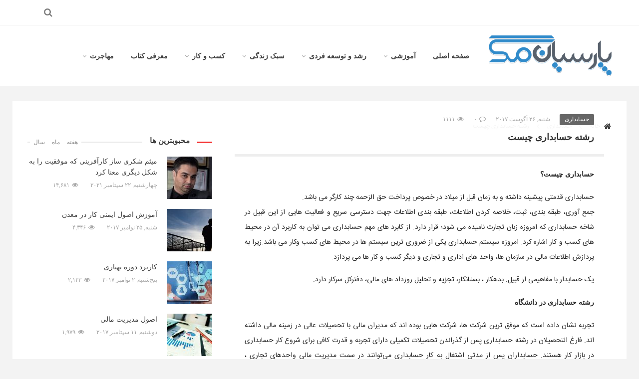

--- FILE ---
content_type: text/html; charset=UTF-8
request_url: https://parsianmag.com/what-is-accounting/
body_size: 33897
content:
<!DOCTYPE html>
<html dir="rtl" lang="fa-IR" prefix="og: https://ogp.me/ns#">
<head>
    <meta charset="UTF-8">
    <link rel=icon href=https://parsianmag.com/wp-content/uploads/2018/09/fav-icon.gif sizes="512x512" type="image/gif">
    <meta name="viewport" content="width=device-width, initial-scale=1, shrink-to-fit=no">
    <meta http-equiv="x-ua-compatible" content="ie=edge">
    <meta name="theme-color" content="#298bca"/>
    <meta name="fontiran.com:license" content="P9REM">
	    <link rel="profile" href="https://gmpg.org/xfn/11">
    <link rel="pingback" href="https://parsianmag.com/xmlrpc.php">
		
	
<!-- بهینه‌سازی موتور جستجو توسط Rank Math - https://rankmath.com/ -->
<title>رشته حسابداری چیست | آموزش مجازی | آموزش الکترونیکی | آموزش اینترنتی | مدرک معتبر</title>
<meta name="description" content="حسابداری چیست؟ حسابداری قدمتی پیشینه داشته و به زمان قبل از میلاد در خصوص پرداخت حق الزحمه چند کارگر می باشد. جمع آوری، طبقه بندی، ثبت، خلاصه کردن اطلاعات"/>
<meta name="robots" content="follow, index, max-snippet:-1, max-video-preview:-1, max-image-preview:large"/>
<link rel="canonical" href="https://parsianmag.com/what-is-accounting/" />
<meta property="og:locale" content="fa_IR" />
<meta property="og:type" content="article" />
<meta property="og:title" content="رشته حسابداری چیست | آموزش مجازی | آموزش الکترونیکی | آموزش اینترنتی | مدرک معتبر" />
<meta property="og:description" content="حسابداری چیست؟ حسابداری قدمتی پیشینه داشته و به زمان قبل از میلاد در خصوص پرداخت حق الزحمه چند کارگر می باشد. جمع آوری، طبقه بندی، ثبت، خلاصه کردن اطلاعات" />
<meta property="og:url" content="https://parsianmag.com/what-is-accounting/" />
<meta property="og:site_name" content="پارسیان مگ" />
<meta property="article:tag" content="آموزش حسابداری" />
<meta property="article:tag" content="آموزش مجازی" />
<meta property="article:tag" content="آموزش مجازی حسابداری" />
<meta property="article:tag" content="حسابداری چیست" />
<meta property="article:tag" content="دوره حسابداری" />
<meta property="article:tag" content="رشته حسابداری" />
<meta property="article:tag" content="مدرک حسابداری" />
<meta property="article:section" content="حسابداری" />
<meta property="article:published_time" content="2017-08-26T16:48:25+04:30" />
<meta name="twitter:card" content="summary_large_image" />
<meta name="twitter:title" content="رشته حسابداری چیست | آموزش مجازی | آموزش الکترونیکی | آموزش اینترنتی | مدرک معتبر" />
<meta name="twitter:description" content="حسابداری چیست؟ حسابداری قدمتی پیشینه داشته و به زمان قبل از میلاد در خصوص پرداخت حق الزحمه چند کارگر می باشد. جمع آوری، طبقه بندی، ثبت، خلاصه کردن اطلاعات" />
<meta name="twitter:site" content="@tavasoli" />
<meta name="twitter:creator" content="@tavasoli" />
<meta name="twitter:label1" content="نویسنده" />
<meta name="twitter:data1" content="management" />
<meta name="twitter:label2" content="زمان خواندن" />
<meta name="twitter:data2" content="1 دقیقه" />
<script type="application/ld+json" class="rank-math-schema">{"@context":"https://schema.org","@graph":[{"@type":"Place","@id":"https://parsianmag.com/#place","address":{"@type":"PostalAddress","streetAddress":"\u0633\u0639\u0627\u062f\u062a \u0622\u0628\u0627\u062f","addressLocality":"\u0633\u0639\u0627\u062f\u062a \u0622\u0628\u0627\u062f","addressRegion":"\u0627\u0635\u0641\u0647\u0627\u0646","postalCode":"8143984173","addressCountry":"\u0627\u06cc\u0631\u0627\u0646"}},{"@type":"Organization","@id":"https://parsianmag.com/#organization","name":"\u067e\u0627\u0631\u0633\u06cc\u0627\u0646 \u0645\u06af","url":"https://parsianmag.com","sameAs":["https://twitter.com/tavasoli"],"email":"info@parsianmag.com","address":{"@type":"PostalAddress","streetAddress":"\u0633\u0639\u0627\u062f\u062a \u0622\u0628\u0627\u062f","addressLocality":"\u0633\u0639\u0627\u062f\u062a \u0622\u0628\u0627\u062f","addressRegion":"\u0627\u0635\u0641\u0647\u0627\u0646","postalCode":"8143984173","addressCountry":"\u0627\u06cc\u0631\u0627\u0646"},"logo":{"@type":"ImageObject","@id":"https://parsianmag.com/#logo","url":"https://parsianmag.com/wp-content/uploads/2016/08/logo-1.png","contentUrl":"https://parsianmag.com/wp-content/uploads/2016/08/logo-1.png","caption":"\u067e\u0627\u0631\u0633\u06cc\u0627\u0646 \u0645\u06af","inLanguage":"fa-IR","width":"246","height":"82"},"location":{"@id":"https://parsianmag.com/#place"}},{"@type":"WebSite","@id":"https://parsianmag.com/#website","url":"https://parsianmag.com","name":"\u067e\u0627\u0631\u0633\u06cc\u0627\u0646 \u0645\u06af","publisher":{"@id":"https://parsianmag.com/#organization"},"inLanguage":"fa-IR"},{"@type":"BreadcrumbList","@id":"https://parsianmag.com/what-is-accounting/#breadcrumb","itemListElement":[{"@type":"ListItem","position":"1","item":{"@id":"https://parsianmag.com","name":"\u062e\u0627\u0646\u0647"}},{"@type":"ListItem","position":"2","item":{"@id":"https://parsianmag.com/what-is-accounting/","name":"\u0631\u0634\u062a\u0647 \u062d\u0633\u0627\u0628\u062f\u0627\u0631\u06cc \u0686\u06cc\u0633\u062a"}}]},{"@type":"WebPage","@id":"https://parsianmag.com/what-is-accounting/#webpage","url":"https://parsianmag.com/what-is-accounting/","name":"\u0631\u0634\u062a\u0647 \u062d\u0633\u0627\u0628\u062f\u0627\u0631\u06cc \u0686\u06cc\u0633\u062a | \u0622\u0645\u0648\u0632\u0634 \u0645\u062c\u0627\u0632\u06cc | \u0622\u0645\u0648\u0632\u0634 \u0627\u0644\u06a9\u062a\u0631\u0648\u0646\u06cc\u06a9\u06cc | \u0622\u0645\u0648\u0632\u0634 \u0627\u06cc\u0646\u062a\u0631\u0646\u062a\u06cc | \u0645\u062f\u0631\u06a9 \u0645\u0639\u062a\u0628\u0631","datePublished":"2017-08-26T16:48:25+04:30","dateModified":"2017-08-26T16:48:25+04:30","isPartOf":{"@id":"https://parsianmag.com/#website"},"inLanguage":"fa-IR","breadcrumb":{"@id":"https://parsianmag.com/what-is-accounting/#breadcrumb"}},{"@type":"Person","@id":"https://parsianmag.com/what-is-accounting/#author","name":"management","image":{"@type":"ImageObject","@id":"https://secure.gravatar.com/avatar/20189a82ebd53b0601a15270c0d89086fe7127267c34513dd1e2c631bbcee894?s=96&amp;d=mm&amp;r=g","url":"https://secure.gravatar.com/avatar/20189a82ebd53b0601a15270c0d89086fe7127267c34513dd1e2c631bbcee894?s=96&amp;d=mm&amp;r=g","caption":"management","inLanguage":"fa-IR"},"worksFor":{"@id":"https://parsianmag.com/#organization"}},{"@type":"Article","headline":"\u0631\u0634\u062a\u0647 \u062d\u0633\u0627\u0628\u062f\u0627\u0631\u06cc \u0686\u06cc\u0633\u062a | \u0622\u0645\u0648\u0632\u0634 \u0645\u062c\u0627\u0632\u06cc | \u0622\u0645\u0648\u0632\u0634 \u0627\u0644\u06a9\u062a\u0631\u0648\u0646\u06cc\u06a9\u06cc | \u0622\u0645\u0648\u0632\u0634 \u0627\u06cc\u0646\u062a\u0631\u0646\u062a\u06cc | \u0645\u062f\u0631\u06a9 \u0645\u0639\u062a\u0628\u0631","keywords":"\u0631\u0634\u062a\u0647 \u062d\u0633\u0627\u0628\u062f\u0627\u0631\u06cc","datePublished":"2017-08-26T16:48:25+04:30","dateModified":"2017-08-26T16:48:25+04:30","author":{"@id":"https://parsianmag.com/what-is-accounting/#author","name":"management"},"publisher":{"@id":"https://parsianmag.com/#organization"},"description":"\u062d\u0633\u0627\u0628\u062f\u0627\u0631\u06cc \u0686\u06cc\u0633\u062a\u061f \u062d\u0633\u0627\u0628\u062f\u0627\u0631\u06cc \u0642\u062f\u0645\u062a\u06cc \u067e\u06cc\u0634\u06cc\u0646\u0647 \u062f\u0627\u0634\u062a\u0647 \u0648 \u0628\u0647 \u0632\u0645\u0627\u0646 \u0642\u0628\u0644 \u0627\u0632 \u0645\u06cc\u0644\u0627\u062f \u062f\u0631 \u062e\u0635\u0648\u0635 \u067e\u0631\u062f\u0627\u062e\u062a \u062d\u0642 \u0627\u0644\u0632\u062d\u0645\u0647 \u0686\u0646\u062f \u06a9\u0627\u0631\u06af\u0631 \u0645\u06cc \u0628\u0627\u0634\u062f. \u062c\u0645\u0639 \u0622\u0648\u0631\u06cc\u060c \u0637\u0628\u0642\u0647 \u0628\u0646\u062f\u06cc\u060c \u062b\u0628\u062a\u060c \u062e\u0644\u0627\u0635\u0647 \u06a9\u0631\u062f\u0646 \u0627\u0637\u0644\u0627\u0639\u0627\u062a","name":"\u0631\u0634\u062a\u0647 \u062d\u0633\u0627\u0628\u062f\u0627\u0631\u06cc \u0686\u06cc\u0633\u062a | \u0622\u0645\u0648\u0632\u0634 \u0645\u062c\u0627\u0632\u06cc | \u0622\u0645\u0648\u0632\u0634 \u0627\u0644\u06a9\u062a\u0631\u0648\u0646\u06cc\u06a9\u06cc | \u0622\u0645\u0648\u0632\u0634 \u0627\u06cc\u0646\u062a\u0631\u0646\u062a\u06cc | \u0645\u062f\u0631\u06a9 \u0645\u0639\u062a\u0628\u0631","@id":"https://parsianmag.com/what-is-accounting/#richSnippet","isPartOf":{"@id":"https://parsianmag.com/what-is-accounting/#webpage"},"inLanguage":"fa-IR","mainEntityOfPage":{"@id":"https://parsianmag.com/what-is-accounting/#webpage"}}]}</script>
<!-- /افزونه سئو ورپرس Rank Math -->

<link rel='dns-prefetch' href='//fonts.googleapis.com' />
<link rel="alternate" type="application/rss+xml" title="پارسیان مگ &raquo; خوراک" href="https://parsianmag.com/feed/" />
<link rel="alternate" type="application/rss+xml" title="پارسیان مگ &raquo; خوراک دیدگاه‌ها" href="https://parsianmag.com/comments/feed/" />
<link rel="alternate" type="application/rss+xml" title="پارسیان مگ &raquo; رشته حسابداری چیست خوراک دیدگاه‌ها" href="https://parsianmag.com/what-is-accounting/feed/" />
<link data-optimized="2" rel="stylesheet" href="https://parsianmag.com/wp-content/litespeed/css/9a8fe224fcad152a384edd7858829017.css?ver=30f57" />










<script type="text/javascript" src="https://parsianmag.com/wp-includes/js/jquery/jquery.min.js?ver=3.7.1" id="jquery-core-js"></script>
<script data-optimized="1" type="text/javascript" src="https://parsianmag.com/wp-content/litespeed/js/07edd187dc92a5932649a8cf2e1c5ea6.js?ver=772c3" id="jquery-migrate-js"></script>
<link rel="https://api.w.org/" href="https://parsianmag.com/wp-json/" /><link rel="alternate" title="JSON" type="application/json" href="https://parsianmag.com/wp-json/wp/v2/posts/1617" /><link rel="EditURI" type="application/rsd+xml" title="RSD" href="https://parsianmag.com/xmlrpc.php?rsd" />

<link rel='shortlink' href='https://parsianmag.com/?p=1617' />
<link rel="alternate" title="oEmbed (JSON)" type="application/json+oembed" href="https://parsianmag.com/wp-json/oembed/1.0/embed?url=https%3A%2F%2Fparsianmag.com%2Fwhat-is-accounting%2F" />
<link rel="alternate" title="oEmbed (XML)" type="text/xml+oembed" href="https://parsianmag.com/wp-json/oembed/1.0/embed?url=https%3A%2F%2Fparsianmag.com%2Fwhat-is-accounting%2F&#038;format=xml" />
<meta name="generator" content="Powered by WPBakery Page Builder - drag and drop page builder for WordPress."/>
<!--[if lte IE 9]><link rel="stylesheet" type="text/css" href="https://parsianmag.com/wp-content/plugins/js_composer/assets/css/vc_lte_ie9.min.css" media="screen"><![endif]-->		
		<noscript><style type="text/css"> .wpb_animate_when_almost_visible { opacity: 1; }</style></noscript></head>

<body class="rtl wp-singular post-template-default single single-post postid-1617 single-format-standard wp-theme-iranomag group-blog wpb-js-composer js-comp-ver-5.5.4 vc_non_responsive">


<progress class="im-post-progress" value="0"></progress>

<div class="hidden visible-sm visible-xs">
	<div class="im-header-mobile">
    <header class="im-main-header clearfix light">
        <div class='container'>
            <div class="row">
                <div class="im-off-canvas col-sm-2 col-xs-2">
                    <button id="off-canvas-on" class="off-canvas-on" ><i class="fa fa-navicon"></i></button>
                </div>
                <div class="im-mobile-logo col-sm-8 col-xs-8">
                                            <a href="https://parsianmag.com/" rel="home">
                            <img data-lazyloaded="1" src="[data-uri]" class="im-header-logo-image" data-src="https://parsianmag.com/wp-content/uploads/2016/08/logo-1.png" alt="پارسیان مگ"><noscript><img class="im-header-logo-image" src="https://parsianmag.com/wp-content/uploads/2016/08/logo-1.png" alt="پارسیان مگ"></noscript>
                        </a>
                                    </div>
                <div class="im-search im-click-block col-sm-2 col-xs-2">
                    <div class="search-btn slide-btn">
                        <i class="fa fa-search"></i>
                        <div class="im-search-panel im-slide-panel">
                            <form action="https://parsianmag.com" name="searchform" method="get">
    <fieldset class="search-fieldset">
        <div class="input-group">
            <input type="search" class="form-control" name="s" placeholder="عبارت جستجو را اینجا وارد کنید..." required />
            <span class="input-group-btn">
                <input type="submit" class="btn btn-default" value="بگرد" />
            </span>
        </div>
    </fieldset>
</form>                        </div>
                    </div>
                </div>
            </div>
        </div>
    </header>
</div>
</div>

<div class="hidden visible-sm visible-xs">
	<div id="im-header-offconvas" class="im-header-offconvas">
    <div class="im-header-offconvas-off clearfix">
        <button id="off-canvas-off" class="off-canvas-off" ><i class="fa fa-navicon"></i></button>
    </div>
    <nav class="clearfix">
        <div class="mobile-menu"><ul id="mobile-menu" class="menu"><li id="menu-item-5811" class="menu-item menu-item-type-post_type menu-item-object-page menu-item-home menu-item-5811"><a href="https://parsianmag.com/">صفحه اصلی</a></li>
<li id="menu-item-5793" class="menu-item menu-item-type-custom menu-item-object-custom menu-item-has-children menu-item-5793"><a aria-haspopup="true">آموزشی </a>
<ul class="sub-menu">
	<li id="menu-item-5778" class="menu-item menu-item-type-taxonomy menu-item-object-category menu-item-5778 menu-item-category-67"><a href="https://parsianmag.com/category/medicine-and-psychology/">پزشکی و روانشناسی</a></li>
	<li id="menu-item-5780" class="menu-item menu-item-type-taxonomy menu-item-object-category current-post-ancestor current-menu-parent current-post-parent menu-item-5780 menu-item-category-83 active"><a href="https://parsianmag.com/category/accounting/">حسابداری</a></li>
	<li id="menu-item-5781" class="menu-item menu-item-type-taxonomy menu-item-object-category menu-item-5781 menu-item-category-132"><a href="https://parsianmag.com/category/law/">حقوق</a></li>
	<li id="menu-item-5779" class="menu-item menu-item-type-taxonomy menu-item-object-category menu-item-5779 menu-item-category-115"><a href="https://parsianmag.com/category/tourism/">جهانگردی و گردشگری</a></li>
	<li id="menu-item-5783" class="menu-item menu-item-type-taxonomy menu-item-object-category menu-item-5783 menu-item-category-146"><a href="https://parsianmag.com/category/network-and-computer/">شبکه و کامپیوتر</a></li>
	<li id="menu-item-5784" class="menu-item menu-item-type-taxonomy menu-item-object-category menu-item-5784 menu-item-category-975"><a href="https://parsianmag.com/category/government-employees/">کارمندان دولت</a></li>
	<li id="menu-item-5785" class="menu-item menu-item-type-taxonomy menu-item-object-category menu-item-5785 menu-item-category-100"><a href="https://parsianmag.com/category/agriculture-and-fisheries/">کشاورزی و شیلات</a></li>
	<li id="menu-item-6357" class="menu-item menu-item-type-taxonomy menu-item-object-category menu-item-6357 menu-item-category-1834"><a href="https://parsianmag.com/category/language-teaching/">آموزش زبان</a></li>
	<li id="menu-item-5786" class="menu-item menu-item-type-taxonomy menu-item-object-category menu-item-5786 menu-item-category-34"><a href="https://parsianmag.com/category/management/">مدیریت</a></li>
	<li id="menu-item-5787" class="menu-item menu-item-type-taxonomy menu-item-object-category menu-item-5787 menu-item-category-40"><a href="https://parsianmag.com/category/quality-management-and-standardization/">مدیریت کیفیت و استاندارد</a></li>
	<li id="menu-item-5788" class="menu-item menu-item-type-taxonomy menu-item-object-category menu-item-5788 menu-item-category-196"><a href="https://parsianmag.com/category/architecture-and-construction/">معماری و عمران</a></li>
	<li id="menu-item-5789" class="menu-item menu-item-type-taxonomy menu-item-object-category menu-item-5789 menu-item-category-64"><a href="https://parsianmag.com/category/mechanics-metallurgy-industries/">مکانیک ، متالورژی ، صنایع</a></li>
	<li id="menu-item-5790" class="menu-item menu-item-type-taxonomy menu-item-object-category menu-item-5790 menu-item-category-58"><a href="https://parsianmag.com/category/applications/">نرم افزارهای کاربردی</a></li>
	<li id="menu-item-5791" class="menu-item menu-item-type-taxonomy menu-item-object-category menu-item-5791 menu-item-category-123"><a href="https://parsianmag.com/category/artistic/">هنری</a></li>
	<li id="menu-item-5792" class="menu-item menu-item-type-taxonomy menu-item-object-category menu-item-5792 menu-item-category-185"><a href="https://parsianmag.com/category/special-hire/">ویژه استخدام</a></li>
</ul>
</li>
<li id="menu-item-5933" class="menu-item menu-item-type-taxonomy menu-item-object-category menu-item-has-children menu-item-5933 menu-item-category-1605"><a href="https://parsianmag.com/category/individual-growth-and-development/" aria-haspopup="true">رشد و توسعه فردی </a>
<ul class="sub-menu">
	<li id="menu-item-5934" class="menu-item menu-item-type-taxonomy menu-item-object-category menu-item-5934 menu-item-category-1606"><a href="https://parsianmag.com/category/individual-growth-and-development/motivation/">انگیزه</a></li>
	<li id="menu-item-5935" class="menu-item menu-item-type-taxonomy menu-item-object-category menu-item-5935 menu-item-category-1607"><a href="https://parsianmag.com/category/individual-growth-and-development/thinking-positive/">مثبت اندیشی</a></li>
	<li id="menu-item-5936" class="menu-item menu-item-type-taxonomy menu-item-object-category menu-item-5936 menu-item-category-1609"><a href="https://parsianmag.com/category/individual-growth-and-development/success-individual-growth-and-development/">موفقیت در کار و زندگی</a></li>
	<li id="menu-item-5937" class="menu-item menu-item-type-taxonomy menu-item-object-category menu-item-5937 menu-item-category-1608"><a href="https://parsianmag.com/category/individual-growth-and-development/intelligence-and-creativity/">هوش و خلاقیت</a></li>
	<li id="menu-item-6724" class="menu-item menu-item-type-custom menu-item-object-custom menu-item-6724"><a href="https://parsianmag.com/%d9%85%db%8c%d8%ab%d9%85-%d8%b4%da%a9%d8%b1%db%8c-%d8%b3%d8%a7%d8%b2/">میثم شکری ساز</a></li>
	<li id="menu-item-6734" class="menu-item menu-item-type-custom menu-item-object-custom menu-item-6734"><a href="https://parsianmag.com/%d9%85%d8%a7%da%a9%d8%a7%d9%86-%d8%a2%d8%b1%db%8c%d8%a7-%d9%be%d8%a7%d8%b1%d8%b3%d8%a7/">ماکان آریا پارسا</a></li>
	<li id="menu-item-6763" class="menu-item menu-item-type-custom menu-item-object-custom menu-item-6763"><a href="https://parsianmag.com/%d9%be%d8%a7%d8%b1%d8%b3-%d9%be%d9%86%d8%af%d8%a7%d8%b1-%d9%86%d9%87%d8%a7%d8%af/">پارس پندار نهاد</a></li>
</ul>
</li>
<li id="menu-item-5938" class="menu-item menu-item-type-taxonomy menu-item-object-category menu-item-has-children menu-item-5938 menu-item-category-1601"><a href="https://parsianmag.com/category/life-style/" aria-haspopup="true">سبک زندگی </a>
<ul class="sub-menu">
	<li id="menu-item-5939" class="menu-item menu-item-type-taxonomy menu-item-object-category menu-item-5939 menu-item-category-1603"><a href="https://parsianmag.com/category/life-style/communication-skill/">مهارت ارتباطی</a></li>
	<li id="menu-item-5940" class="menu-item menu-item-type-taxonomy menu-item-object-category menu-item-5940 menu-item-category-1602"><a href="https://parsianmag.com/category/life-style/life-skill/">مهارت زندگی</a></li>
</ul>
</li>
<li id="menu-item-5942" class="menu-item menu-item-type-taxonomy menu-item-object-category menu-item-has-children menu-item-5942 menu-item-category-1593"><a href="https://parsianmag.com/category/business/" aria-haspopup="true">کسب و کار </a>
<ul class="sub-menu">
	<li id="menu-item-5941" class="menu-item menu-item-type-taxonomy menu-item-object-category menu-item-5941 menu-item-category-1604"><a href="https://parsianmag.com/category/entrepreneurship/">کارآفرینی</a></li>
	<li id="menu-item-5943" class="menu-item menu-item-type-taxonomy menu-item-object-category menu-item-5943 menu-item-category-1597"><a href="https://parsianmag.com/category/business/startup/">استارتاپ</a></li>
	<li id="menu-item-5944" class="menu-item menu-item-type-taxonomy menu-item-object-category menu-item-5944 menu-item-category-1595"><a href="https://parsianmag.com/category/business/marketing-and-sales/">بازاریابی و فروش</a></li>
	<li id="menu-item-5945" class="menu-item menu-item-type-taxonomy menu-item-object-category menu-item-5945 menu-item-category-1596"><a href="https://parsianmag.com/category/business/business-canvases/">بوم های کسب و کار</a></li>
	<li id="menu-item-5946" class="menu-item menu-item-type-taxonomy menu-item-object-category menu-item-5946 menu-item-category-1594"><a href="https://parsianmag.com/category/business/digital-marketing/">دیجیتال مارکتینگ</a></li>
	<li id="menu-item-5947" class="menu-item menu-item-type-taxonomy menu-item-object-category menu-item-5947 menu-item-category-1598"><a href="https://parsianmag.com/category/business/management-business/">مدیریت و برنامه ریزی</a></li>
</ul>
</li>
<li id="menu-item-5948" class="menu-item menu-item-type-taxonomy menu-item-object-category menu-item-5948 menu-item-category-1600"><a href="https://parsianmag.com/category/book-introduction/">معرفی کتاب</a></li>
<li id="menu-item-6295" class="menu-item menu-item-type-taxonomy menu-item-object-category menu-item-has-children menu-item-6295 menu-item-category-1801"><a href="https://parsianmag.com/category/immigration/" aria-haspopup="true">مهاجرت </a>
<ul class="sub-menu">
	<li id="menu-item-6296" class="menu-item menu-item-type-taxonomy menu-item-object-category menu-item-6296 menu-item-category-1803"><a href="https://parsianmag.com/category/immigration/australia/">استرالیا</a></li>
	<li id="menu-item-6297" class="menu-item menu-item-type-taxonomy menu-item-object-category menu-item-6297 menu-item-category-1802"><a href="https://parsianmag.com/category/immigration/canada/">کانادا</a></li>
	<li id="menu-item-6358" class="menu-item menu-item-type-taxonomy menu-item-object-category menu-item-6358 menu-item-category-1807"><a href="https://parsianmag.com/category/immigration/germany/">آلمان</a></li>
	<li id="menu-item-6359" class="menu-item menu-item-type-taxonomy menu-item-object-category menu-item-6359 menu-item-category-1827"><a href="https://parsianmag.com/category/immigration/spain/">اسپانیا</a></li>
	<li id="menu-item-6360" class="menu-item menu-item-type-taxonomy menu-item-object-category menu-item-6360 menu-item-category-1828"><a href="https://parsianmag.com/category/immigration/portugal/">پرتغال</a></li>
	<li id="menu-item-6361" class="menu-item menu-item-type-taxonomy menu-item-object-category menu-item-6361 menu-item-category-1832"><a href="https://parsianmag.com/category/immigration/turkey/">ترکیه</a></li>
	<li id="menu-item-6362" class="menu-item menu-item-type-taxonomy menu-item-object-category menu-item-6362 menu-item-category-1831"><a href="https://parsianmag.com/category/immigration/china/">چین</a></li>
	<li id="menu-item-6363" class="menu-item menu-item-type-taxonomy menu-item-object-category menu-item-6363 menu-item-category-1829"><a href="https://parsianmag.com/category/immigration/france/">فرانسه</a></li>
	<li id="menu-item-6364" class="menu-item menu-item-type-taxonomy menu-item-object-category menu-item-6364 menu-item-category-1830"><a href="https://parsianmag.com/category/immigration/greece/">یونان</a></li>
</ul>
</li>
</ul></div>        <hr/>
        <div class="mobile-menu">
            <ul class="im-social-links-mobile clearfix"><li><a href="#"><span class="im-facebook" title="فیسبوک"><i class="fa fa-facebook"></i></span></a></li><li><a href="#"><span class="im-twitter" title="توییتر"><i class="fa fa-twitter"></i></span></a></li><li><a href="#"><span class="im-google" title="گوگل +"><i class="fa fa-google-plus"></i></span></a></li><li><a href="#"><span class="im-linkedin" title="لینکداین"><i class="fa fa-linkedin"></i></span></a></li><li><a href="#"><span class="im-instagram" title="اینستاگرام"><i class="fa fa-instagram"></i></span></a></li><li><a href="#"><span class="im-telegram" title="تلگرام"><i class="fa fa-paper-plane"></i></span></a></li><li><a href="#"><span class="im-aparat" title="آپارات"><i class="fa fa-spinner"></i></span></a></li><li><a href="#"><span class="im-youtube" title="یوتیوب"><i class="fa fa-youtube"></i></span></a></li></ul>        </div>
    </nav>
</div></div>

<div class="hidden-sm hidden-xs">
	<div class="im-header-2 im-header-block">
    <div class="im-topnav light">
    <div class='container'>
                <div class="im-search im-click-block pull-left">
            <div class="search-btn slide-btn" >
                <i class="fa fa-search"></i>
                <div class="im-search-panel im-slide-panel">
                    <form action="https://parsianmag.com" name="searchform" method="get">
    <fieldset class="search-fieldset">
        <div class="input-group">
            <input type="search" class="form-control" name="s" placeholder="عبارت جستجو را اینجا وارد کنید..." required />
            <span class="input-group-btn">
                <input type="submit" class="btn btn-default" value="بگرد" />
            </span>
        </div>
    </fieldset>
</form>                </div>
            </div>
		</div>
		    </div>
</div>    <header class="im-main-header clearfix light">
        <div class='container'>
            <div class="im-header-flex">
                <figure class="im-header-logo col-lg-3 col-md-2 col-sm-12">
                    <div class="im-header-logo-row">
                        <figcaption class="im-header-logo-caption">
                                                    <a href="https://parsianmag.com/" rel="home">
                                <img data-lazyloaded="1" src="[data-uri]" class="im-header-logo-image" data-src="https://parsianmag.com/wp-content/uploads/2016/08/logo-1.png" alt="پارسیان مگ"><noscript><img class="im-header-logo-image" src="https://parsianmag.com/wp-content/uploads/2016/08/logo-1.png" alt="پارسیان مگ"></noscript>
                            </a>
                                                </figcaption>
                    </div>
                </figure>
                <nav class="im-navigation col-lg-9 col-md-10 col-sm-12 light">
                    <div class="clearfix">
                        <div class="primary-menu"><ul id="primary-menu" class="menu"><li class="menu-item menu-item-type-post_type menu-item-object-page menu-item-home menu-item-5811"><a href="https://parsianmag.com/">صفحه اصلی</a></li>
<li class="menu-item menu-item-type-custom menu-item-object-custom menu-item-has-children menu-item-5793 menu-item-mega-parent"><a>آموزشی<i class="fa fa-angle-down"></i></a>
<div class="im_mega_menu_holder clearfix">

<ul class="sub-menu im_mega_menu">
	<li class="menu-item menu-item-type-taxonomy menu-item-object-category menu-item-5778 menu-item-category-67"><a href="https://parsianmag.com/category/medicine-and-psychology/">پزشکی و روانشناسی</a></li>
	<li class="menu-item menu-item-type-taxonomy menu-item-object-category current-post-ancestor current-menu-parent current-post-parent menu-item-5780 menu-item-category-83"><a href="https://parsianmag.com/category/accounting/">حسابداری</a></li>
	<li class="menu-item menu-item-type-taxonomy menu-item-object-category menu-item-5781 menu-item-category-132"><a href="https://parsianmag.com/category/law/">حقوق</a></li>
	<li class="menu-item menu-item-type-taxonomy menu-item-object-category menu-item-5779 menu-item-category-115"><a href="https://parsianmag.com/category/tourism/">جهانگردی و گردشگری</a></li>
	<li class="menu-item menu-item-type-taxonomy menu-item-object-category menu-item-5783 menu-item-category-146"><a href="https://parsianmag.com/category/network-and-computer/">شبکه و کامپیوتر</a></li>
	<li class="menu-item menu-item-type-taxonomy menu-item-object-category menu-item-5784 menu-item-category-975"><a href="https://parsianmag.com/category/government-employees/">کارمندان دولت</a></li>
	<li class="menu-item menu-item-type-taxonomy menu-item-object-category menu-item-5785 menu-item-category-100"><a href="https://parsianmag.com/category/agriculture-and-fisheries/">کشاورزی و شیلات</a></li>
	<li class="menu-item menu-item-type-taxonomy menu-item-object-category menu-item-6357 menu-item-category-1834"><a href="https://parsianmag.com/category/language-teaching/">آموزش زبان</a></li>
	<li class="menu-item menu-item-type-taxonomy menu-item-object-category menu-item-5786 menu-item-category-34"><a href="https://parsianmag.com/category/management/">مدیریت</a></li>
	<li class="menu-item menu-item-type-taxonomy menu-item-object-category menu-item-5787 menu-item-category-40"><a href="https://parsianmag.com/category/quality-management-and-standardization/">مدیریت کیفیت و استاندارد</a></li>
	<li class="menu-item menu-item-type-taxonomy menu-item-object-category menu-item-5788 menu-item-category-196"><a href="https://parsianmag.com/category/architecture-and-construction/">معماری و عمران</a></li>
	<li class="menu-item menu-item-type-taxonomy menu-item-object-category menu-item-5789 menu-item-category-64"><a href="https://parsianmag.com/category/mechanics-metallurgy-industries/">مکانیک ، متالورژی ، صنایع</a></li>
	<li class="menu-item menu-item-type-taxonomy menu-item-object-category menu-item-5790 menu-item-category-58"><a href="https://parsianmag.com/category/applications/">نرم افزارهای کاربردی</a></li>
	<li class="menu-item menu-item-type-taxonomy menu-item-object-category menu-item-5791 menu-item-category-123"><a href="https://parsianmag.com/category/artistic/">هنری</a></li>
	<li class="menu-item menu-item-type-taxonomy menu-item-object-category menu-item-5792 menu-item-category-185"><a href="https://parsianmag.com/category/special-hire/">ویژه استخدام</a></li>
</ul>
<div class="category-children"><div class="im_mega_menu_holder_row clearfix"><article class="im-article mega-menu-item col-md-4 post-4863 post type-post status-publish format-standard has-post-thumbnail hentry category-medicine-and-psychology tag-45 tag-46 tag-47 tag-1393 tag-48 tag-704 tag-705 tag-1394 tag-54 tag-1395 tag-56">
	<div class="clearfix">
		<figure class="mega-menu-thumb">
							<a class="im-entry-thumb-link" href="https://parsianmag.com/applications-of-practical-assistancy-course/" title="">
					<img data-lazyloaded="1" src="[data-uri]" width="280" height="175" data-src="https://parsianmag.com/wp-content/uploads/2017/11/3-280x175.jpg" class="attachment-blog size-blog wp-post-image" alt="دوره بهیاری" decoding="async" /><noscript><img width="280" height="175" src="https://parsianmag.com/wp-content/uploads/2017/11/3-280x175.jpg" class="attachment-blog size-blog wp-post-image" alt="دوره بهیاری" decoding="async" /></noscript>				</a>
					</figure>
		<div class="mega-menu-item-header">
			<strong class="mega-menu-item-header-title"><a href="https://parsianmag.com/applications-of-practical-assistancy-course/" rel="bookmark"><span class="entry-title">کاربرد دوره بهیاری</span></a></strong>		</div>
		<div class="mega-menu-item-meta">
			<div class="iranomag-meta clearfix"><div class="posted-on im-meta-item"><time class="entry-date published updated" datetime="2017-02-11 06:11:52">پنج‌شنبه, 2 نوامبر 2017</time></div><div class="comments-link im-meta-item"><a href="https://parsianmag.com/applications-of-practical-assistancy-course/#respond"><i class="fa fa-comment-o"></i>0</a></div><div class="hidden author vcard"><a class="url fn n" href="https://parsianmag.com/author/manage1ment/"><i class="fa fa-user"></i>management</a></div><div class="post-views im-meta-item"><i class="fa fa-eye"></i>2123</div></div>		</div>
	</div>
</article><article class="im-article mega-menu-item col-md-4 post-4852 post type-post status-publish format-standard has-post-thumbnail hentry category-medicine-and-psychology tag-45 tag-1369 tag-46 tag-47 tag-48 tag-1370 tag-704 tag-1371 tag-1372 tag-706 tag-54 tag-707 tag-56">
	<div class="clearfix">
		<figure class="mega-menu-thumb">
							<a class="im-entry-thumb-link" href="https://parsianmag.com/practical-assitansy-principles-training/" title="">
					<img data-lazyloaded="1" src="[data-uri]" width="280" height="175" data-src="https://parsianmag.com/wp-content/uploads/2017/11/1-280x175.jpg" class="attachment-blog size-blog wp-post-image" alt="اصول بهیاری" decoding="async" /><noscript><img width="280" height="175" src="https://parsianmag.com/wp-content/uploads/2017/11/1-280x175.jpg" class="attachment-blog size-blog wp-post-image" alt="اصول بهیاری" decoding="async" /></noscript>				</a>
					</figure>
		<div class="mega-menu-item-header">
			<strong class="mega-menu-item-header-title"><a href="https://parsianmag.com/practical-assitansy-principles-training/" rel="bookmark"><span class="entry-title">آموزش اصول بهیاری</span></a></strong>		</div>
		<div class="mega-menu-item-meta">
			<div class="iranomag-meta clearfix"><div class="posted-on im-meta-item"><time class="entry-date published updated" datetime="2017-02-11 06:11:48">پنج‌شنبه, 2 نوامبر 2017</time></div><div class="comments-link im-meta-item"><a href="https://parsianmag.com/practical-assitansy-principles-training/#respond"><i class="fa fa-comment-o"></i>0</a></div><div class="hidden author vcard"><a class="url fn n" href="https://parsianmag.com/author/manage1ment/"><i class="fa fa-user"></i>management</a></div><div class="post-views im-meta-item"><i class="fa fa-eye"></i>1289</div></div>		</div>
	</div>
</article><article class="im-article mega-menu-item col-md-4 post-4856 post type-post status-publish format-standard has-post-thumbnail hentry category-medicine-and-psychology tag-45 tag-1378 tag-46 tag-47 tag-48 tag-1379 tag-1380 tag-1381 tag-54 tag-1382 tag-56">
	<div class="clearfix">
		<figure class="mega-menu-thumb">
							<a class="im-entry-thumb-link" href="https://parsianmag.com/traditional-medicine-principles-training/" title="">
					<img data-lazyloaded="1" src="[data-uri]" width="280" height="175" data-src="https://parsianmag.com/wp-content/uploads/2017/11/10-280x175.jpg" class="attachment-blog size-blog wp-post-image" alt="اصول طب سنتی" decoding="async" /><noscript><img width="280" height="175" src="https://parsianmag.com/wp-content/uploads/2017/11/10-280x175.jpg" class="attachment-blog size-blog wp-post-image" alt="اصول طب سنتی" decoding="async" /></noscript>				</a>
					</figure>
		<div class="mega-menu-item-header">
			<strong class="mega-menu-item-header-title"><a href="https://parsianmag.com/traditional-medicine-principles-training/" rel="bookmark"><span class="entry-title">آموزش اصول طب سنتی</span></a></strong>		</div>
		<div class="mega-menu-item-meta">
			<div class="iranomag-meta clearfix"><div class="posted-on im-meta-item"><time class="entry-date published updated" datetime="2017-02-11 06:11:46">پنج‌شنبه, 2 نوامبر 2017</time></div><div class="comments-link im-meta-item"><a href="https://parsianmag.com/traditional-medicine-principles-training/#respond"><i class="fa fa-comment-o"></i>0</a></div><div class="hidden author vcard"><a class="url fn n" href="https://parsianmag.com/author/manage1ment/"><i class="fa fa-user"></i>management</a></div><div class="post-views im-meta-item"><i class="fa fa-eye"></i>1304</div></div>		</div>
	</div>
</article></div><div class="im_mega_menu_holder_row clearfix"><article class="im-article mega-menu-item col-md-4 post-4588 post type-post status-publish format-standard has-post-thumbnail hentry category-accounting tag-45 tag-46 tag-47 tag-48 tag-291 tag-292 tag-1295 tag-54 tag-1296 tag-56 tag-1297">
	<div class="clearfix">
		<figure class="mega-menu-thumb">
							<a class="im-entry-thumb-link" href="https://parsianmag.com/introduction-to-financial-management/" title="">
					<img data-lazyloaded="1" src="[data-uri]" width="280" height="175" data-src="https://parsianmag.com/wp-content/uploads/2017/10/9-280x175.jpg" class="attachment-blog size-blog wp-post-image" alt="دوره مدیریت مالی" decoding="async" /><noscript><img width="280" height="175" src="https://parsianmag.com/wp-content/uploads/2017/10/9-280x175.jpg" class="attachment-blog size-blog wp-post-image" alt="دوره مدیریت مالی" decoding="async" /></noscript>				</a>
					</figure>
		<div class="mega-menu-item-header">
			<strong class="mega-menu-item-header-title"><a href="https://parsianmag.com/introduction-to-financial-management/" rel="bookmark"><span class="entry-title">آشنایی با دوره مدیریت مالی</span></a></strong>		</div>
		<div class="mega-menu-item-meta">
			<div class="iranomag-meta clearfix"><div class="posted-on im-meta-item"><time class="entry-date published updated" datetime="2017-24-10 06:10:59">سه‌شنبه, 24 اکتبر 2017</time></div><div class="comments-link im-meta-item"><a href="https://parsianmag.com/introduction-to-financial-management/#respond"><i class="fa fa-comment-o"></i>0</a></div><div class="hidden author vcard"><a class="url fn n" href="https://parsianmag.com/author/manage1ment/"><i class="fa fa-user"></i>management</a></div><div class="post-views im-meta-item"><i class="fa fa-eye"></i>1408</div></div>		</div>
	</div>
</article><article class="im-article mega-menu-item col-md-4 post-4187 post type-post status-publish format-standard has-post-thumbnail hentry category-accounting tag-45 tag-46 tag-47 tag-1121 tag-48 tag-1122 tag-1123 tag-1124 tag-1125 tag-54 tag-1126 tag-56">
	<div class="clearfix">
		<figure class="mega-menu-thumb">
							<a class="im-entry-thumb-link" href="https://parsianmag.com/what-is-advanced-accounting/" title="">
					<img data-lazyloaded="1" src="[data-uri]" width="280" height="175" data-src="https://parsianmag.com/wp-content/uploads/2017/10/hesabdari1-280x175.jpg" class="attachment-blog size-blog wp-post-image" alt="حسابداری پیشرفته" decoding="async" /><noscript><img width="280" height="175" src="https://parsianmag.com/wp-content/uploads/2017/10/hesabdari1-280x175.jpg" class="attachment-blog size-blog wp-post-image" alt="حسابداری پیشرفته" decoding="async" /></noscript>				</a>
					</figure>
		<div class="mega-menu-item-header">
			<strong class="mega-menu-item-header-title"><a href="https://parsianmag.com/what-is-advanced-accounting/" rel="bookmark"><span class="entry-title">حسابداری پیشرفته چیست ؟</span></a></strong>		</div>
		<div class="mega-menu-item-meta">
			<div class="iranomag-meta clearfix"><div class="posted-on im-meta-item"><time class="entry-date published updated" datetime="2017-14-10 06:10:07">شنبه, 14 اکتبر 2017</time></div><div class="comments-link im-meta-item"><a href="https://parsianmag.com/what-is-advanced-accounting/#respond"><i class="fa fa-comment-o"></i>0</a></div><div class="hidden author vcard"><a class="url fn n" href="https://parsianmag.com/author/manage1ment/"><i class="fa fa-user"></i>management</a></div><div class="post-views im-meta-item"><i class="fa fa-eye"></i>1680</div></div>		</div>
	</div>
</article><article class="im-article mega-menu-item col-md-4 post-2666 post type-post status-publish format-standard has-post-thumbnail hentry category-accounting tag-45 tag-47 tag-48 tag-291 tag-292 tag-56">
	<div class="clearfix">
		<figure class="mega-menu-thumb">
							<a class="im-entry-thumb-link" href="https://parsianmag.com/principles-of-financial-management/" title="">
					<img data-lazyloaded="1" src="[data-uri]" width="280" height="175" data-src="https://parsianmag.com/wp-content/uploads/2017/09/modir-mali-280x175.jpg" class="attachment-blog size-blog wp-post-image" alt="مدیریت مالی" decoding="async" /><noscript><img width="280" height="175" src="https://parsianmag.com/wp-content/uploads/2017/09/modir-mali-280x175.jpg" class="attachment-blog size-blog wp-post-image" alt="مدیریت مالی" decoding="async" /></noscript>				</a>
					</figure>
		<div class="mega-menu-item-header">
			<strong class="mega-menu-item-header-title"><a href="https://parsianmag.com/principles-of-financial-management/" rel="bookmark"><span class="entry-title">اصول مدیریت مالی</span></a></strong>		</div>
		<div class="mega-menu-item-meta">
			<div class="iranomag-meta clearfix"><div class="posted-on im-meta-item"><time class="entry-date published updated" datetime="2017-11-09 06:09:56">دوشنبه, 11 سپتامبر 2017</time></div><div class="comments-link im-meta-item"><a href="https://parsianmag.com/principles-of-financial-management/#respond"><i class="fa fa-comment-o"></i>0</a></div><div class="hidden author vcard"><a class="url fn n" href="https://parsianmag.com/author/manage1ment/"><i class="fa fa-user"></i>management</a></div><div class="post-views im-meta-item"><i class="fa fa-eye"></i>1979</div></div>		</div>
	</div>
</article></div><div class="im_mega_menu_holder_row clearfix"><article class="im-article mega-menu-item col-md-4 post-3869 post type-post status-publish format-standard has-post-thumbnail hentry category-law tag-45 tag-47 tag-966 tag-48 tag-971 tag-967 tag-968 tag-969 tag-54 tag-970 tag-56">
	<div class="clearfix">
		<figure class="mega-menu-thumb">
							<a class="im-entry-thumb-link" href="https://parsianmag.com/introduction-to-judgment-law-principles/" title="">
					<img data-lazyloaded="1" src="[data-uri]" width="280" height="175" data-src="https://parsianmag.com/wp-content/uploads/2017/10/hoghogh-davari-280x175.jpg" class="attachment-blog size-blog wp-post-image" alt="اصول حقوق داوری" decoding="async" /><noscript><img width="280" height="175" src="https://parsianmag.com/wp-content/uploads/2017/10/hoghogh-davari-280x175.jpg" class="attachment-blog size-blog wp-post-image" alt="اصول حقوق داوری" decoding="async" /></noscript>				</a>
					</figure>
		<div class="mega-menu-item-header">
			<strong class="mega-menu-item-header-title"><a href="https://parsianmag.com/introduction-to-judgment-law-principles/" rel="bookmark"><span class="entry-title">آشنایی با اصول حقوق داوری</span></a></strong>		</div>
		<div class="mega-menu-item-meta">
			<div class="iranomag-meta clearfix"><div class="posted-on im-meta-item"><time class="entry-date published updated" datetime="2017-05-10 06:10:29">پنج‌شنبه, 5 اکتبر 2017</time></div><div class="comments-link im-meta-item"><a href="https://parsianmag.com/introduction-to-judgment-law-principles/#respond"><i class="fa fa-comment-o"></i>0</a></div><div class="hidden author vcard"><a class="url fn n" href="https://parsianmag.com/author/manage1ment/"><i class="fa fa-user"></i>management</a></div><div class="post-views im-meta-item"><i class="fa fa-eye"></i>1171</div></div>		</div>
	</div>
</article><article class="im-article mega-menu-item col-md-4 post-3868 post type-post status-publish format-standard has-post-thumbnail hentry category-law tag-45 tag-46 tag-47 tag-966 tag-48 tag-967 tag-968 tag-969 tag-54 tag-970 tag-56">
	<div class="clearfix">
		<figure class="mega-menu-thumb">
							<a class="im-entry-thumb-link" href="https://parsianmag.com/applications-of-judgment-law-principles/" title="">
					<img data-lazyloaded="1" src="[data-uri]" width="280" height="175" data-src="https://parsianmag.com/wp-content/uploads/2017/10/hoghogh-davari2-280x175.jpg" class="attachment-blog size-blog wp-post-image" alt="حقوق داوری" decoding="async" /><noscript><img width="280" height="175" src="https://parsianmag.com/wp-content/uploads/2017/10/hoghogh-davari2-280x175.jpg" class="attachment-blog size-blog wp-post-image" alt="حقوق داوری" decoding="async" /></noscript>				</a>
					</figure>
		<div class="mega-menu-item-header">
			<strong class="mega-menu-item-header-title"><a href="https://parsianmag.com/applications-of-judgment-law-principles/" rel="bookmark"><span class="entry-title">کاربرد اصول حقوق داوری</span></a></strong>		</div>
		<div class="mega-menu-item-meta">
			<div class="iranomag-meta clearfix"><div class="posted-on im-meta-item"><time class="entry-date published updated" datetime="2017-05-10 06:10:26">پنج‌شنبه, 5 اکتبر 2017</time></div><div class="comments-link im-meta-item"><a href="https://parsianmag.com/applications-of-judgment-law-principles/#respond"><i class="fa fa-comment-o"></i>0</a></div><div class="hidden author vcard"><a class="url fn n" href="https://parsianmag.com/author/manage1ment/"><i class="fa fa-user"></i>management</a></div><div class="post-views im-meta-item"><i class="fa fa-eye"></i>1290</div></div>		</div>
	</div>
</article><article class="im-article mega-menu-item col-md-4 post-2849 post type-post status-publish format-standard has-post-thumbnail hentry category-law tag-45 tag-47 tag-48 tag-561 tag-562 tag-56">
	<div class="clearfix">
		<figure class="mega-menu-thumb">
							<a class="im-entry-thumb-link" href="https://parsianmag.com/advanced-legal-consultation/" title="">
					<img data-lazyloaded="1" src="[data-uri]" width="280" height="175" data-src="https://parsianmag.com/wp-content/uploads/2017/09/moshaver-hoghoghi5-280x175.jpg" class="attachment-blog size-blog wp-post-image" alt="مشاوره حقوقی پیشرفته " decoding="async" /><noscript><img width="280" height="175" src="https://parsianmag.com/wp-content/uploads/2017/09/moshaver-hoghoghi5-280x175.jpg" class="attachment-blog size-blog wp-post-image" alt="مشاوره حقوقی پیشرفته " decoding="async" /></noscript>				</a>
					</figure>
		<div class="mega-menu-item-header">
			<strong class="mega-menu-item-header-title"><a href="https://parsianmag.com/advanced-legal-consultation/" rel="bookmark"><span class="entry-title">مشاوره حقوقی پیشرفته </span></a></strong>		</div>
		<div class="mega-menu-item-meta">
			<div class="iranomag-meta clearfix"><div class="posted-on im-meta-item"><time class="entry-date published updated" datetime="2017-14-09 06:09:47">پنج‌شنبه, 14 سپتامبر 2017</time></div><div class="comments-link im-meta-item"><a href="https://parsianmag.com/advanced-legal-consultation/#respond"><i class="fa fa-comment-o"></i>0</a></div><div class="hidden author vcard"><a class="url fn n" href="https://parsianmag.com/author/manage1ment/"><i class="fa fa-user"></i>management</a></div><div class="post-views im-meta-item"><i class="fa fa-eye"></i>1228</div></div>		</div>
	</div>
</article></div><div class="im_mega_menu_holder_row clearfix"><article class="im-article mega-menu-item col-md-4 post-6654 post type-post status-publish format-standard has-post-thumbnail hentry category-tourism tag-1979 tag-1978 tag-1981 tag-1980">
	<div class="clearfix">
		<figure class="mega-menu-thumb">
							<a class="im-entry-thumb-link" href="https://parsianmag.com/%d8%ac%d8%a7%d8%b0%d8%a8%d9%87-%d9%87%d8%a7%db%8c-%da%af%d8%b1%d8%af%d8%b4%da%af%d8%b1%db%8c-%da%a9%d9%88%d8%b4-%d8%a2%d8%af%d8%a7%d8%b3%db%8c/" title="">
					<img data-lazyloaded="1" src="[data-uri]" width="280" height="175" data-src="https://parsianmag.com/wp-content/uploads/2020/09/Kusadasi4-280x175.jpg" class="attachment-blog size-blog wp-post-image" alt="جاذبه های گردشگری کوش آداسی" decoding="async" /><noscript><img width="280" height="175" src="https://parsianmag.com/wp-content/uploads/2020/09/Kusadasi4-280x175.jpg" class="attachment-blog size-blog wp-post-image" alt="جاذبه های گردشگری کوش آداسی" decoding="async" /></noscript>				</a>
					</figure>
		<div class="mega-menu-item-header">
			<strong class="mega-menu-item-header-title"><a href="https://parsianmag.com/%d8%ac%d8%a7%d8%b0%d8%a8%d9%87-%d9%87%d8%a7%db%8c-%da%af%d8%b1%d8%af%d8%b4%da%af%d8%b1%db%8c-%da%a9%d9%88%d8%b4-%d8%a2%d8%af%d8%a7%d8%b3%db%8c/" rel="bookmark"><span class="entry-title">جاذبه های گردشگری کوش آداسی</span></a></strong>		</div>
		<div class="mega-menu-item-meta">
			<div class="iranomag-meta clearfix"><div class="posted-on im-meta-item"><time class="entry-date published updated" datetime="2020-06-09 04:09:41">یکشنبه, 6 سپتامبر 2020</time></div><div class="comments-link im-meta-item"><a href="https://parsianmag.com/%d8%ac%d8%a7%d8%b0%d8%a8%d9%87-%d9%87%d8%a7%db%8c-%da%af%d8%b1%d8%af%d8%b4%da%af%d8%b1%db%8c-%da%a9%d9%88%d8%b4-%d8%a2%d8%af%d8%a7%d8%b3%db%8c/#respond"><i class="fa fa-comment-o"></i>0</a></div><div class="hidden author vcard"><a class="url fn n" href="https://parsianmag.com/author/kiani/"><i class="fa fa-user"></i>مازیار کیانی مقدم</a></div><div class="post-views im-meta-item"><i class="fa fa-eye"></i>984</div></div>		</div>
	</div>
</article><article class="im-article mega-menu-item col-md-4 post-6640 post type-post status-publish format-standard has-post-thumbnail hentry category-tourism tag-1972 tag-1969 tag-1971 tag-1968 tag-1970">
	<div class="clearfix">
		<figure class="mega-menu-thumb">
							<a class="im-entry-thumb-link" href="https://parsianmag.com/%d8%ac%d8%a7%d8%b0%d8%a8%d9%87-%d9%87%d8%a7%db%8c-%da%af%d8%b1%d8%af%d8%b4%da%af%d8%b1%db%8c-%d8%a2%d9%86%d8%aa%d8%a7%d9%84%db%8c%d8%a7/" title="">
					<img data-lazyloaded="1" src="[data-uri]" width="280" height="175" data-src="https://parsianmag.com/wp-content/uploads/2020/09/antalya4-280x175.jpg" class="attachment-blog size-blog wp-post-image" alt="جاذبه های گردشگری آنتالیا" decoding="async" /><noscript><img width="280" height="175" src="https://parsianmag.com/wp-content/uploads/2020/09/antalya4-280x175.jpg" class="attachment-blog size-blog wp-post-image" alt="جاذبه های گردشگری آنتالیا" decoding="async" /></noscript>				</a>
					</figure>
		<div class="mega-menu-item-header">
			<strong class="mega-menu-item-header-title"><a href="https://parsianmag.com/%d8%ac%d8%a7%d8%b0%d8%a8%d9%87-%d9%87%d8%a7%db%8c-%da%af%d8%b1%d8%af%d8%b4%da%af%d8%b1%db%8c-%d8%a2%d9%86%d8%aa%d8%a7%d9%84%db%8c%d8%a7/" rel="bookmark"><span class="entry-title">جاذبه های گردشگری آنتالیا</span></a></strong>		</div>
		<div class="mega-menu-item-meta">
			<div class="iranomag-meta clearfix"><div class="posted-on im-meta-item"><time class="entry-date published updated" datetime="2020-03-09 05:09:55">پنج‌شنبه, 3 سپتامبر 2020</time></div><div class="comments-link im-meta-item"><a href="https://parsianmag.com/%d8%ac%d8%a7%d8%b0%d8%a8%d9%87-%d9%87%d8%a7%db%8c-%da%af%d8%b1%d8%af%d8%b4%da%af%d8%b1%db%8c-%d8%a2%d9%86%d8%aa%d8%a7%d9%84%db%8c%d8%a7/#respond"><i class="fa fa-comment-o"></i>0</a></div><div class="hidden author vcard"><a class="url fn n" href="https://parsianmag.com/author/kiani/"><i class="fa fa-user"></i>مازیار کیانی مقدم</a></div><div class="post-views im-meta-item"><i class="fa fa-eye"></i>986</div></div>		</div>
	</div>
</article><article class="im-article mega-menu-item col-md-4 post-6595 post type-post status-publish format-standard has-post-thumbnail hentry category-tourism tag-1953 tag-1952 tag-1949 tag-1951 tag-1950">
	<div class="clearfix">
		<figure class="mega-menu-thumb">
							<a class="im-entry-thumb-link" href="https://parsianmag.com/%d8%ac%d8%a7%d8%b0%d8%a8%d9%87-%d9%87%d8%a7%db%8c-%da%af%d8%b1%d8%af%d8%b4%da%af%d8%b1%db%8c-%d8%a7%d8%b3%d8%aa%d8%a7%d9%86%d8%a8%d9%88%d9%84/" title="">
					<img data-lazyloaded="1" src="[data-uri]" width="280" height="175" data-src="https://parsianmag.com/wp-content/uploads/2020/08/istanbul4-280x175.jpg" class="attachment-blog size-blog wp-post-image" alt="جاذبه های گردشگری استانبول" decoding="async" /><noscript><img width="280" height="175" src="https://parsianmag.com/wp-content/uploads/2020/08/istanbul4-280x175.jpg" class="attachment-blog size-blog wp-post-image" alt="جاذبه های گردشگری استانبول" decoding="async" /></noscript>				</a>
					</figure>
		<div class="mega-menu-item-header">
			<strong class="mega-menu-item-header-title"><a href="https://parsianmag.com/%d8%ac%d8%a7%d8%b0%d8%a8%d9%87-%d9%87%d8%a7%db%8c-%da%af%d8%b1%d8%af%d8%b4%da%af%d8%b1%db%8c-%d8%a7%d8%b3%d8%aa%d8%a7%d9%86%d8%a8%d9%88%d9%84/" rel="bookmark"><span class="entry-title">جاذبه های گردشگری استانبول</span></a></strong>		</div>
		<div class="mega-menu-item-meta">
			<div class="iranomag-meta clearfix"><div class="posted-on im-meta-item"><time class="entry-date published updated" datetime="2020-27-08 03:08:46">پنج‌شنبه, 27 آگوست 2020</time></div><div class="comments-link im-meta-item"><a href="https://parsianmag.com/%d8%ac%d8%a7%d8%b0%d8%a8%d9%87-%d9%87%d8%a7%db%8c-%da%af%d8%b1%d8%af%d8%b4%da%af%d8%b1%db%8c-%d8%a7%d8%b3%d8%aa%d8%a7%d9%86%d8%a8%d9%88%d9%84/#respond"><i class="fa fa-comment-o"></i>0</a></div><div class="hidden author vcard"><a class="url fn n" href="https://parsianmag.com/author/kiani/"><i class="fa fa-user"></i>مازیار کیانی مقدم</a></div><div class="post-views im-meta-item"><i class="fa fa-eye"></i>969</div></div>		</div>
	</div>
</article></div><div class="im_mega_menu_holder_row clearfix"><article class="im-article mega-menu-item col-md-4 post-3586 post type-post status-publish format-standard has-post-thumbnail hentry category-network-and-computer tag-1588 tag-1589 tag-846">
	<div class="clearfix">
		<figure class="mega-menu-thumb">
							<a class="im-entry-thumb-link" href="https://parsianmag.com/how-is-android-development/" title="">
					<img data-lazyloaded="1" src="[data-uri]" width="280" height="175" data-src="https://parsianmag.com/wp-content/uploads/2017/09/android2-280x175.jpg" class="attachment-blog size-blog wp-post-image" alt="توسعه نرم افزاری اندروید" decoding="async" data-srcset="https://parsianmag.com/wp-content/uploads/2017/09/android2-280x175.jpg 280w, https://parsianmag.com/wp-content/uploads/2017/09/android2-770x480.jpg 770w" data-sizes="(max-width: 280px) 100vw, 280px" /><noscript><img width="280" height="175" src="https://parsianmag.com/wp-content/uploads/2017/09/android2-280x175.jpg" class="attachment-blog size-blog wp-post-image" alt="توسعه نرم افزاری اندروید" decoding="async" srcset="https://parsianmag.com/wp-content/uploads/2017/09/android2-280x175.jpg 280w, https://parsianmag.com/wp-content/uploads/2017/09/android2-770x480.jpg 770w" sizes="(max-width: 280px) 100vw, 280px" /></noscript>				</a>
					</figure>
		<div class="mega-menu-item-header">
			<strong class="mega-menu-item-header-title"><a href="https://parsianmag.com/how-is-android-development/" rel="bookmark"><span class="entry-title">توسعه نرم افزاری اندروید چگونه است؟</span></a></strong>		</div>
		<div class="mega-menu-item-meta">
			<div class="iranomag-meta clearfix"><div class="posted-on im-meta-item"><time class="entry-date published updated" datetime="2019-20-07 10:07:05">شنبه, 20 جولای 2019</time></div><div class="comments-link im-meta-item"><a href="https://parsianmag.com/how-is-android-development/#respond"><i class="fa fa-comment-o"></i>0</a></div><div class="hidden author vcard"><a class="url fn n" href="https://parsianmag.com/author/manage1ment/"><i class="fa fa-user"></i>management</a></div><div class="post-views im-meta-item"><i class="fa fa-eye"></i>1050</div></div>		</div>
	</div>
</article><article class="im-article mega-menu-item col-md-4 post-4564 post type-post status-publish format-standard has-post-thumbnail hentry category-network-and-computer tag-45 tag-46 tag-47 tag-48 tag-1265 tag-288 tag-289 tag-54 tag-290 tag-56 tag-1266">
	<div class="clearfix">
		<figure class="mega-menu-thumb">
							<a class="im-entry-thumb-link" href="https://parsianmag.com/introduction-to-it-management-course/" title="">
					<img data-lazyloaded="1" src="[data-uri]" width="280" height="175" data-src="https://parsianmag.com/wp-content/uploads/2017/10/9-1-280x175.jpg" class="attachment-blog size-blog wp-post-image" alt="دوره فناوری اطلاعات" decoding="async" /><noscript><img width="280" height="175" src="https://parsianmag.com/wp-content/uploads/2017/10/9-1-280x175.jpg" class="attachment-blog size-blog wp-post-image" alt="دوره فناوری اطلاعات" decoding="async" /></noscript>				</a>
					</figure>
		<div class="mega-menu-item-header">
			<strong class="mega-menu-item-header-title"><a href="https://parsianmag.com/introduction-to-it-management-course/" rel="bookmark"><span class="entry-title">آشنایی با دوره مدیریت فناوری اطلاعات</span></a></strong>		</div>
		<div class="mega-menu-item-meta">
			<div class="iranomag-meta clearfix"><div class="posted-on im-meta-item"><time class="entry-date published updated" datetime="2017-25-10 06:10:47">چهارشنبه, 25 اکتبر 2017</time></div><div class="comments-link im-meta-item"><a href="https://parsianmag.com/introduction-to-it-management-course/#respond"><i class="fa fa-comment-o"></i>0</a></div><div class="hidden author vcard"><a class="url fn n" href="https://parsianmag.com/author/manage1ment/"><i class="fa fa-user"></i>management</a></div><div class="post-views im-meta-item"><i class="fa fa-eye"></i>1138</div></div>		</div>
	</div>
</article><article class="im-article mega-menu-item col-md-4 post-4301 post type-post status-publish format-standard has-post-thumbnail hentry category-network-and-computer tag-45 tag-46 tag-1192 tag-47 tag-1193 tag-48 tag-1194 tag-1195 tag-1196 tag-54 tag-1197 tag-56">
	<div class="clearfix">
		<figure class="mega-menu-thumb">
							<a class="im-entry-thumb-link" href="https://parsianmag.com/comprehensive-internet-training/" title="">
					<img data-lazyloaded="1" src="[data-uri]" width="280" height="175" data-src="https://parsianmag.com/wp-content/uploads/2017/10/internet1-280x175.jpg" class="attachment-blog size-blog wp-post-image" alt="اینترنت" decoding="async" /><noscript><img width="280" height="175" src="https://parsianmag.com/wp-content/uploads/2017/10/internet1-280x175.jpg" class="attachment-blog size-blog wp-post-image" alt="اینترنت" decoding="async" /></noscript>				</a>
					</figure>
		<div class="mega-menu-item-header">
			<strong class="mega-menu-item-header-title"><a href="https://parsianmag.com/comprehensive-internet-training/" rel="bookmark"><span class="entry-title">آموزش کامل اینترنت</span></a></strong>		</div>
		<div class="mega-menu-item-meta">
			<div class="iranomag-meta clearfix"><div class="posted-on im-meta-item"><time class="entry-date published updated" datetime="2017-16-10 06:10:38">دوشنبه, 16 اکتبر 2017</time></div><div class="comments-link im-meta-item"><a href="https://parsianmag.com/comprehensive-internet-training/#respond"><i class="fa fa-comment-o"></i>0</a></div><div class="hidden author vcard"><a class="url fn n" href="https://parsianmag.com/author/manage1ment/"><i class="fa fa-user"></i>management</a></div><div class="post-views im-meta-item"><i class="fa fa-eye"></i>1039</div></div>		</div>
	</div>
</article></div><div class="im_mega_menu_holder_row clearfix"><article class="im-article mega-menu-item col-md-4 post-3870 post type-post status-publish format-standard has-post-thumbnail hentry category-government-employees tag-45 tag-46 tag-47 tag-972 tag-48 tag-973 tag-974 tag-976 tag-54 tag-977 tag-56">
	<div class="clearfix">
		<figure class="mega-menu-thumb">
							<a class="im-entry-thumb-link" href="https://parsianmag.com/what-is-system-design-analysis/" title="">
					<img data-lazyloaded="1" src="[data-uri]" width="280" height="175" data-src="https://parsianmag.com/wp-content/uploads/2017/10/tarahi-system-280x175.jpg" class="attachment-blog size-blog wp-post-image" alt="تحلیل طراحی سیستم" decoding="async" /><noscript><img width="280" height="175" src="https://parsianmag.com/wp-content/uploads/2017/10/tarahi-system-280x175.jpg" class="attachment-blog size-blog wp-post-image" alt="تحلیل طراحی سیستم" decoding="async" /></noscript>				</a>
					</figure>
		<div class="mega-menu-item-header">
			<strong class="mega-menu-item-header-title"><a href="https://parsianmag.com/what-is-system-design-analysis/" rel="bookmark"><span class="entry-title">تجزیه و تحلیل طراحی سیستم چیست ؟</span></a></strong>		</div>
		<div class="mega-menu-item-meta">
			<div class="iranomag-meta clearfix"><div class="posted-on im-meta-item"><time class="entry-date published updated" datetime="2017-05-10 06:10:34">پنج‌شنبه, 5 اکتبر 2017</time></div><div class="comments-link im-meta-item"><a href="https://parsianmag.com/what-is-system-design-analysis/#respond"><i class="fa fa-comment-o"></i>0</a></div><div class="hidden author vcard"><a class="url fn n" href="https://parsianmag.com/author/manage1ment/"><i class="fa fa-user"></i>management</a></div><div class="post-views im-meta-item"><i class="fa fa-eye"></i>1261</div></div>		</div>
	</div>
</article><article class="im-article mega-menu-item col-md-4 post-3871 post type-post status-publish format-standard has-post-thumbnail hentry category-government-employees tag-45 tag-46 tag-47 tag-978 tag-48 tag-979 tag-980 tag-981 tag-54 tag-982 tag-56">
	<div class="clearfix">
		<figure class="mega-menu-thumb">
							<a class="im-entry-thumb-link" href="https://parsianmag.com/principles-of-system-design-analysis/" title="">
					<img data-lazyloaded="1" src="[data-uri]" width="280" height="175" data-src="https://parsianmag.com/wp-content/uploads/2017/10/tarahi-system2-280x175.jpg" class="attachment-blog size-blog wp-post-image" alt="طراحی سیستم" decoding="async" /><noscript><img width="280" height="175" src="https://parsianmag.com/wp-content/uploads/2017/10/tarahi-system2-280x175.jpg" class="attachment-blog size-blog wp-post-image" alt="طراحی سیستم" decoding="async" /></noscript>				</a>
					</figure>
		<div class="mega-menu-item-header">
			<strong class="mega-menu-item-header-title"><a href="https://parsianmag.com/principles-of-system-design-analysis/" rel="bookmark"><span class="entry-title">اصول تحلیل و طراحی سیستم</span></a></strong>		</div>
		<div class="mega-menu-item-meta">
			<div class="iranomag-meta clearfix"><div class="posted-on im-meta-item"><time class="entry-date published updated" datetime="2017-05-10 06:10:33">پنج‌شنبه, 5 اکتبر 2017</time></div><div class="comments-link im-meta-item"><a href="https://parsianmag.com/principles-of-system-design-analysis/#respond"><i class="fa fa-comment-o"></i>0</a></div><div class="hidden author vcard"><a class="url fn n" href="https://parsianmag.com/author/manage1ment/"><i class="fa fa-user"></i>management</a></div><div class="post-views im-meta-item"><i class="fa fa-eye"></i>1303</div></div>		</div>
	</div>
</article></div><div class="im_mega_menu_holder_row clearfix"><article class="im-article mega-menu-item col-md-4 post-4297 post type-post status-publish format-standard has-post-thumbnail hentry category-agriculture-and-fisheries tag-45 tag-46 tag-47 tag-1171 tag-48 tag-1172 tag-1173 tag-1174 tag-1175 tag-54 tag-1176 tag-56">
	<div class="clearfix">
		<figure class="mega-menu-thumb">
							<a class="im-entry-thumb-link" href="https://parsianmag.com/lactating-cows-breeding-training-course/" title="">
					<img data-lazyloaded="1" src="[data-uri]" width="280" height="175" data-src="https://parsianmag.com/wp-content/uploads/2017/10/gaw1-280x175.jpg" class="attachment-blog size-blog wp-post-image" alt="پرورش گاوهای شیرده" decoding="async" /><noscript><img width="280" height="175" src="https://parsianmag.com/wp-content/uploads/2017/10/gaw1-280x175.jpg" class="attachment-blog size-blog wp-post-image" alt="پرورش گاوهای شیرده" decoding="async" /></noscript>				</a>
					</figure>
		<div class="mega-menu-item-header">
			<strong class="mega-menu-item-header-title"><a href="https://parsianmag.com/lactating-cows-breeding-training-course/" rel="bookmark"><span class="entry-title">آموزش دوره پرورش گاوهای شیرده</span></a></strong>		</div>
		<div class="mega-menu-item-meta">
			<div class="iranomag-meta clearfix"><div class="posted-on im-meta-item"><time class="entry-date published updated" datetime="2017-16-10 06:10:00">دوشنبه, 16 اکتبر 2017</time></div><div class="comments-link im-meta-item"><a href="https://parsianmag.com/lactating-cows-breeding-training-course/#respond"><i class="fa fa-comment-o"></i>0</a></div><div class="hidden author vcard"><a class="url fn n" href="https://parsianmag.com/author/manage1ment/"><i class="fa fa-user"></i>management</a></div><div class="post-views im-meta-item"><i class="fa fa-eye"></i>1142</div></div>		</div>
	</div>
</article><article class="im-article mega-menu-item col-md-4 post-4243 post type-post status-publish format-standard has-post-thumbnail hentry category-agriculture-and-fisheries tag-45 tag-46 tag-47 tag-96 tag-48 tag-1162 tag-97 tag-99 tag-457 tag-54 tag-1163 tag-56">
	<div class="clearfix">
		<figure class="mega-menu-thumb">
							<a class="im-entry-thumb-link" href="https://parsianmag.com/introduction-to-mashroom-planting-course/" title="">
					<img data-lazyloaded="1" src="[data-uri]" width="280" height="175" data-src="https://parsianmag.com/wp-content/uploads/2017/10/gharch-280x175.jpg" class="attachment-blog size-blog wp-post-image" alt="اصول پرورش قارچ" decoding="async" /><noscript><img width="280" height="175" src="https://parsianmag.com/wp-content/uploads/2017/10/gharch-280x175.jpg" class="attachment-blog size-blog wp-post-image" alt="اصول پرورش قارچ" decoding="async" /></noscript>				</a>
					</figure>
		<div class="mega-menu-item-header">
			<strong class="mega-menu-item-header-title"><a href="https://parsianmag.com/introduction-to-mashroom-planting-course/" rel="bookmark"><span class="entry-title">آشنایی با دوره پرورش قارچ</span></a></strong>		</div>
		<div class="mega-menu-item-meta">
			<div class="iranomag-meta clearfix"><div class="posted-on im-meta-item"><time class="entry-date published updated" datetime="2017-15-10 06:10:45">یکشنبه, 15 اکتبر 2017</time></div><div class="comments-link im-meta-item"><a href="https://parsianmag.com/introduction-to-mashroom-planting-course/#respond"><i class="fa fa-comment-o"></i>0</a></div><div class="hidden author vcard"><a class="url fn n" href="https://parsianmag.com/author/manage1ment/"><i class="fa fa-user"></i>management</a></div><div class="post-views im-meta-item"><i class="fa fa-eye"></i>1286</div></div>		</div>
	</div>
</article><article class="im-article mega-menu-item col-md-4 post-4241 post type-post status-publish format-standard has-post-thumbnail hentry category-agriculture-and-fisheries tag-45 tag-46 tag-47 tag-226 tag-48 tag-227 tag-1156 tag-228 tag-54 tag-229 tag-56">
	<div class="clearfix">
		<figure class="mega-menu-thumb">
							<a class="im-entry-thumb-link" href="https://parsianmag.com/correctly-training-in-beekeeping/" title="">
					<img data-lazyloaded="1" src="[data-uri]" width="280" height="175" data-src="https://parsianmag.com/wp-content/uploads/2017/10/zanbordari1-280x175.jpg" class="attachment-blog size-blog wp-post-image" alt="زنبورداری" decoding="async" /><noscript><img width="280" height="175" src="https://parsianmag.com/wp-content/uploads/2017/10/zanbordari1-280x175.jpg" class="attachment-blog size-blog wp-post-image" alt="زنبورداری" decoding="async" /></noscript>				</a>
					</figure>
		<div class="mega-menu-item-header">
			<strong class="mega-menu-item-header-title"><a href="https://parsianmag.com/correctly-training-in-beekeeping/" rel="bookmark"><span class="entry-title">آموزش صحیح در زنبورداری</span></a></strong>		</div>
		<div class="mega-menu-item-meta">
			<div class="iranomag-meta clearfix"><div class="posted-on im-meta-item"><time class="entry-date published updated" datetime="2017-15-10 06:10:00">یکشنبه, 15 اکتبر 2017</time></div><div class="comments-link im-meta-item"><a href="https://parsianmag.com/correctly-training-in-beekeeping/#respond"><i class="fa fa-comment-o"></i>0</a></div><div class="hidden author vcard"><a class="url fn n" href="https://parsianmag.com/author/manage1ment/"><i class="fa fa-user"></i>management</a></div><div class="post-views im-meta-item"><i class="fa fa-eye"></i>725</div></div>		</div>
	</div>
</article></div><div class="im_mega_menu_holder_row clearfix"><article class="im-article mega-menu-item col-md-4 post-6633 post type-post status-publish format-standard has-post-thumbnail hentry category-language-teaching tag-1965 tag-1967 tag-1964 tag-1966">
	<div class="clearfix">
		<figure class="mega-menu-thumb">
							<a class="im-entry-thumb-link" href="https://parsianmag.com/%db%8c%d8%a7%d8%af%da%af%db%8c%d8%b1%db%8c-%d8%b2%d8%a8%d8%a7%d9%86-%d9%88-%d8%b1%d8%b4%d8%af-%d9%85%d8%ba%d8%b2/" title="">
					<img data-lazyloaded="1" src="[data-uri]" width="280" height="175" data-src="https://parsianmag.com/wp-content/uploads/2020/09/maghz4-280x175.jpg" class="attachment-blog size-blog wp-post-image" alt="یادگیری زبان و رشد مغز" decoding="async" /><noscript><img width="280" height="175" src="https://parsianmag.com/wp-content/uploads/2020/09/maghz4-280x175.jpg" class="attachment-blog size-blog wp-post-image" alt="یادگیری زبان و رشد مغز" decoding="async" /></noscript>				</a>
					</figure>
		<div class="mega-menu-item-header">
			<strong class="mega-menu-item-header-title"><a href="https://parsianmag.com/%db%8c%d8%a7%d8%af%da%af%db%8c%d8%b1%db%8c-%d8%b2%d8%a8%d8%a7%d9%86-%d9%88-%d8%b1%d8%b4%d8%af-%d9%85%d8%ba%d8%b2/" rel="bookmark"><span class="entry-title">یادگیری زبان و رشد مغز</span></a></strong>		</div>
		<div class="mega-menu-item-meta">
			<div class="iranomag-meta clearfix"><div class="posted-on im-meta-item"><time class="entry-date published updated" datetime="2020-02-09 03:09:11">چهارشنبه, 2 سپتامبر 2020</time></div><div class="comments-link im-meta-item"><a href="https://parsianmag.com/%db%8c%d8%a7%d8%af%da%af%db%8c%d8%b1%db%8c-%d8%b2%d8%a8%d8%a7%d9%86-%d9%88-%d8%b1%d8%b4%d8%af-%d9%85%d8%ba%d8%b2/#respond"><i class="fa fa-comment-o"></i>0</a></div><div class="hidden author vcard"><a class="url fn n" href="https://parsianmag.com/author/kiani/"><i class="fa fa-user"></i>مازیار کیانی مقدم</a></div><div class="post-views im-meta-item"><i class="fa fa-eye"></i>1091</div></div>		</div>
	</div>
</article><article class="im-article mega-menu-item col-md-4 post-6589 post type-post status-publish format-standard has-post-thumbnail hentry category-language-teaching tag-1946 tag-1945 tag-1947 tag-1948 tag-1944">
	<div class="clearfix">
		<figure class="mega-menu-thumb">
							<a class="im-entry-thumb-link" href="https://parsianmag.com/%d9%87%d8%b2%db%8c%d9%86%d9%87-%d9%87%d8%a7%db%8c-%d8%b2%d9%86%d8%af%da%af%db%8c-%d8%af%d8%b1-%d8%a7%db%8c%d8%aa%d8%a7%d9%84%db%8c%d8%a7/" title="">
					<img data-lazyloaded="1" src="[data-uri]" width="280" height="175" data-src="https://parsianmag.com/wp-content/uploads/2020/08/italia4-280x175.jpg" class="attachment-blog size-blog wp-post-image" alt="هزینه های زندگی در ایتالیا" decoding="async" /><noscript><img width="280" height="175" src="https://parsianmag.com/wp-content/uploads/2020/08/italia4-280x175.jpg" class="attachment-blog size-blog wp-post-image" alt="هزینه های زندگی در ایتالیا" decoding="async" /></noscript>				</a>
					</figure>
		<div class="mega-menu-item-header">
			<strong class="mega-menu-item-header-title"><a href="https://parsianmag.com/%d9%87%d8%b2%db%8c%d9%86%d9%87-%d9%87%d8%a7%db%8c-%d8%b2%d9%86%d8%af%da%af%db%8c-%d8%af%d8%b1-%d8%a7%db%8c%d8%aa%d8%a7%d9%84%db%8c%d8%a7/" rel="bookmark"><span class="entry-title">هزینه های زندگی در ایتالیا</span></a></strong>		</div>
		<div class="mega-menu-item-meta">
			<div class="iranomag-meta clearfix"><div class="posted-on im-meta-item"><time class="entry-date published updated" datetime="2020-26-08 05:08:09">چهارشنبه, 26 آگوست 2020</time></div><div class="comments-link im-meta-item"><a href="https://parsianmag.com/%d9%87%d8%b2%db%8c%d9%86%d9%87-%d9%87%d8%a7%db%8c-%d8%b2%d9%86%d8%af%da%af%db%8c-%d8%af%d8%b1-%d8%a7%db%8c%d8%aa%d8%a7%d9%84%db%8c%d8%a7/#respond"><i class="fa fa-comment-o"></i>0</a></div><div class="hidden author vcard"><a class="url fn n" href="https://parsianmag.com/author/kiani/"><i class="fa fa-user"></i>مازیار کیانی مقدم</a></div><div class="post-views im-meta-item"><i class="fa fa-eye"></i>937</div></div>		</div>
	</div>
</article><article class="im-article mega-menu-item col-md-4 post-6539 post type-post status-publish format-standard has-post-thumbnail hentry category-language-teaching tag-1858 tag-1920 tag-1918 tag-1919 tag-1856">
	<div class="clearfix">
		<figure class="mega-menu-thumb">
							<a class="im-entry-thumb-link" href="https://parsianmag.com/%db%8c%d8%a7%d8%af%da%af%db%8c%d8%b1%db%8c-%d8%b2%d8%a8%d8%a7%d9%86-%d8%a2%d9%84%d9%85%d8%a7%d9%86%db%8c-%d9%88-%d8%aa%d8%af%d8%b1%db%8c%d8%b3-%d8%a2%d9%86/" title="">
					<img data-lazyloaded="1" src="[data-uri]" width="280" height="175" data-src="https://parsianmag.com/wp-content/uploads/2020/08/almani4-280x175.jpg" class="attachment-blog size-blog wp-post-image" alt="یادگیری زبان آلمانی" decoding="async" /><noscript><img width="280" height="175" src="https://parsianmag.com/wp-content/uploads/2020/08/almani4-280x175.jpg" class="attachment-blog size-blog wp-post-image" alt="یادگیری زبان آلمانی" decoding="async" /></noscript>				</a>
					</figure>
		<div class="mega-menu-item-header">
			<strong class="mega-menu-item-header-title"><a href="https://parsianmag.com/%db%8c%d8%a7%d8%af%da%af%db%8c%d8%b1%db%8c-%d8%b2%d8%a8%d8%a7%d9%86-%d8%a2%d9%84%d9%85%d8%a7%d9%86%db%8c-%d9%88-%d8%aa%d8%af%d8%b1%db%8c%d8%b3-%d8%a2%d9%86/" rel="bookmark"><span class="entry-title">یادگیری زبان آلمانی و تدریس آن</span></a></strong>		</div>
		<div class="mega-menu-item-meta">
			<div class="iranomag-meta clearfix"><div class="posted-on im-meta-item"><time class="entry-date published updated" datetime="2020-22-08 04:08:00">شنبه, 22 آگوست 2020</time></div><div class="comments-link im-meta-item"><a href="https://parsianmag.com/%db%8c%d8%a7%d8%af%da%af%db%8c%d8%b1%db%8c-%d8%b2%d8%a8%d8%a7%d9%86-%d8%a2%d9%84%d9%85%d8%a7%d9%86%db%8c-%d9%88-%d8%aa%d8%af%d8%b1%db%8c%d8%b3-%d8%a2%d9%86/#respond"><i class="fa fa-comment-o"></i>0</a></div><div class="hidden author vcard"><a class="url fn n" href="https://parsianmag.com/author/kiani/"><i class="fa fa-user"></i>مازیار کیانی مقدم</a></div><div class="post-views im-meta-item"><i class="fa fa-eye"></i>929</div></div>		</div>
	</div>
</article></div><div class="im_mega_menu_holder_row clearfix"><article class="im-article mega-menu-item col-md-4 post-5912 post type-post status-publish format-standard has-post-thumbnail hentry category-management tag-dba tag--dba tag-1587">
	<div class="clearfix">
		<figure class="mega-menu-thumb">
							<a class="im-entry-thumb-link" href="https://parsianmag.com/%d8%af%d9%88%d8%b1%d9%87-dba/" title="">
					<img data-lazyloaded="1" src="[data-uri]" width="280" height="175" data-src="https://parsianmag.com/wp-content/uploads/2019/04/dba-280x175.jpg" class="attachment-blog size-blog wp-post-image" alt="دوره dba" decoding="async" /><noscript><img width="280" height="175" src="https://parsianmag.com/wp-content/uploads/2019/04/dba-280x175.jpg" class="attachment-blog size-blog wp-post-image" alt="دوره dba" decoding="async" /></noscript>				</a>
					</figure>
		<div class="mega-menu-item-header">
			<strong class="mega-menu-item-header-title"><a href="https://parsianmag.com/%d8%af%d9%88%d8%b1%d9%87-dba/" rel="bookmark"><span class="entry-title">دوره DBA</span></a></strong>		</div>
		<div class="mega-menu-item-meta">
			<div class="iranomag-meta clearfix"><div class="posted-on im-meta-item"><time class="entry-date published updated" datetime="2019-13-04 10:04:10">شنبه, 13 آوریل 2019</time></div><div class="comments-link im-meta-item"><a href="https://parsianmag.com/%d8%af%d9%88%d8%b1%d9%87-dba/#respond"><i class="fa fa-comment-o"></i>0</a></div><div class="hidden author vcard"><a class="url fn n" href="https://parsianmag.com/author/rezaei/"><i class="fa fa-user"></i>زینب رضایی</a></div><div class="post-views im-meta-item"><i class="fa fa-eye"></i>1329</div></div>		</div>
	</div>
</article><article class="im-article mega-menu-item col-md-4 post-5909 post type-post status-publish format-standard has-post-thumbnail hentry category-management tag-mba tag--mba tag-1586 tag-1079">
	<div class="clearfix">
		<figure class="mega-menu-thumb">
							<a class="im-entry-thumb-link" href="https://parsianmag.com/%d8%af%d9%88%d8%b1%d9%87-mba/" title="">
					<img data-lazyloaded="1" src="[data-uri]" width="280" height="175" data-src="https://parsianmag.com/wp-content/uploads/2019/04/mba-280x175.jpg" class="attachment-blog size-blog wp-post-image" alt="دوره mba" decoding="async" /><noscript><img width="280" height="175" src="https://parsianmag.com/wp-content/uploads/2019/04/mba-280x175.jpg" class="attachment-blog size-blog wp-post-image" alt="دوره mba" decoding="async" /></noscript>				</a>
					</figure>
		<div class="mega-menu-item-header">
			<strong class="mega-menu-item-header-title"><a href="https://parsianmag.com/%d8%af%d9%88%d8%b1%d9%87-mba/" rel="bookmark"><span class="entry-title">دوره مدیریت حرفه ای کسب و کار (MBA)</span></a></strong>		</div>
		<div class="mega-menu-item-meta">
			<div class="iranomag-meta clearfix"><div class="posted-on im-meta-item"><time class="entry-date published updated" datetime="2019-13-04 10:04:36">شنبه, 13 آوریل 2019</time></div><div class="comments-link im-meta-item"><a href="https://parsianmag.com/%d8%af%d9%88%d8%b1%d9%87-mba/#respond"><i class="fa fa-comment-o"></i>0</a></div><div class="hidden author vcard"><a class="url fn n" href="https://parsianmag.com/author/rezaei/"><i class="fa fa-user"></i>زینب رضایی</a></div><div class="post-views im-meta-item"><i class="fa fa-eye"></i>1389</div></div>		</div>
	</div>
</article><article class="im-article mega-menu-item col-md-4 post-5164 post type-post status-publish format-standard has-post-thumbnail hentry category-management tag-45 tag-46 tag-47 tag-48 tag-1498 tag-1499 tag-1500 tag-54 tag-1501 tag-56 tag-1502">
	<div class="clearfix">
		<figure class="mega-menu-thumb">
							<a class="im-entry-thumb-link" href="https://parsianmag.com/sport-organization-management/" title="">
					<img data-lazyloaded="1" src="[data-uri]" width="280" height="175" data-src="https://parsianmag.com/wp-content/uploads/2017/11/varzesh1-280x175.jpg" class="attachment-blog size-blog wp-post-image" alt="مدیریت سازمان ورزشی" decoding="async" /><noscript><img width="280" height="175" src="https://parsianmag.com/wp-content/uploads/2017/11/varzesh1-280x175.jpg" class="attachment-blog size-blog wp-post-image" alt="مدیریت سازمان ورزشی" decoding="async" /></noscript>				</a>
					</figure>
		<div class="mega-menu-item-header">
			<strong class="mega-menu-item-header-title"><a href="https://parsianmag.com/sport-organization-management/" rel="bookmark"><span class="entry-title">مدیریت سازمان ورزشی</span></a></strong>		</div>
		<div class="mega-menu-item-meta">
			<div class="iranomag-meta clearfix"><div class="posted-on im-meta-item"><time class="entry-date published updated" datetime="2018-16-09 06:09:42">یکشنبه, 16 سپتامبر 2018</time></div><div class="comments-link im-meta-item"><a href="https://parsianmag.com/sport-organization-management/#respond"><i class="fa fa-comment-o"></i>0</a></div><div class="hidden author vcard"><a class="url fn n" href="https://parsianmag.com/author/manage1ment/"><i class="fa fa-user"></i>management</a></div><div class="post-views im-meta-item"><i class="fa fa-eye"></i>1161</div></div>		</div>
	</div>
</article></div><div class="im_mega_menu_holder_row clearfix"><article class="im-article mega-menu-item col-md-4 post-3364 post type-post status-publish format-standard has-post-thumbnail hentry category-quality-management-and-standardization tag-45 tag-46 tag---9001 tag-47 tag-48 tag-682 tag-54 tag-56">
	<div class="clearfix">
		<figure class="mega-menu-thumb">
							<a class="im-entry-thumb-link" href="https://parsianmag.com/iso-9001-course/" title="">
					<img data-lazyloaded="1" src="[data-uri]" width="280" height="175" data-src="https://parsianmag.com/wp-content/uploads/2017/09/9001-iso-1-280x175.jpg" class="attachment-blog size-blog wp-post-image" alt="ایزو 9001" decoding="async" /><noscript><img width="280" height="175" src="https://parsianmag.com/wp-content/uploads/2017/09/9001-iso-1-280x175.jpg" class="attachment-blog size-blog wp-post-image" alt="ایزو 9001" decoding="async" /></noscript>				</a>
					</figure>
		<div class="mega-menu-item-header">
			<strong class="mega-menu-item-header-title"><a href="https://parsianmag.com/iso-9001-course/" rel="bookmark"><span class="entry-title">دوره ایزو 9001</span></a></strong>		</div>
		<div class="mega-menu-item-meta">
			<div class="iranomag-meta clearfix"><div class="posted-on im-meta-item"><time class="entry-date published updated" datetime="2017-23-09 06:09:05">شنبه, 23 سپتامبر 2017</time></div><div class="comments-link im-meta-item"><a href="https://parsianmag.com/iso-9001-course/#respond"><i class="fa fa-comment-o"></i>0</a></div><div class="hidden author vcard"><a class="url fn n" href="https://parsianmag.com/author/manage1ment/"><i class="fa fa-user"></i>management</a></div><div class="post-views im-meta-item"><i class="fa fa-eye"></i>1482</div></div>		</div>
	</div>
</article><article class="im-article mega-menu-item col-md-4 post-1919 post type-post status-publish format-standard has-post-thumbnail hentry category-quality-management-and-standardization tag-45 tag-47 tag-48 tag-213 tag-214 tag-161 tag-56">
	<div class="clearfix">
		<figure class="mega-menu-thumb">
							<a class="im-entry-thumb-link" href="https://parsianmag.com/total-quality-management-meaning-and-important-concepts/" title="">
					<img data-lazyloaded="1" src="[data-uri]" width="280" height="175" data-src="https://parsianmag.com/wp-content/uploads/2017/08/quality1-280x175.jpg" class="attachment-blog size-blog wp-post-image" alt="مدیریت کیفیت" decoding="async" /><noscript><img width="280" height="175" src="https://parsianmag.com/wp-content/uploads/2017/08/quality1-280x175.jpg" class="attachment-blog size-blog wp-post-image" alt="مدیریت کیفیت" decoding="async" /></noscript>				</a>
					</figure>
		<div class="mega-menu-item-header">
			<strong class="mega-menu-item-header-title"><a href="https://parsianmag.com/total-quality-management-meaning-and-important-concepts/" rel="bookmark"><span class="entry-title">مدیریت کیفیت جامع &#8211; معنی و مفاهیم مهم</span></a></strong>		</div>
		<div class="mega-menu-item-meta">
			<div class="iranomag-meta clearfix"><div class="posted-on im-meta-item"><time class="entry-date published updated" datetime="2017-31-08 06:08:48">پنج‌شنبه, 31 آگوست 2017</time></div><div class="comments-link im-meta-item"><a href="https://parsianmag.com/total-quality-management-meaning-and-important-concepts/#respond"><i class="fa fa-comment-o"></i>0</a></div><div class="hidden author vcard"><a class="url fn n" href="https://parsianmag.com/author/manage1ment/"><i class="fa fa-user"></i>management</a></div><div class="post-views im-meta-item"><i class="fa fa-eye"></i>999</div></div>		</div>
	</div>
</article><article class="im-article mega-menu-item col-md-4 post-1556 post type-post status-publish format-standard has-post-thumbnail hentry category-quality-management-and-standardization tag-39">
	<div class="clearfix">
		<figure class="mega-menu-thumb">
							<a class="im-entry-thumb-link" href="https://parsianmag.com/strategic-planning/" title="">
					<img data-lazyloaded="1" src="[data-uri]" width="280" height="175" data-src="https://parsianmag.com/wp-content/uploads/2017/08/strategic-planning2-280x175.jpg" class="attachment-blog size-blog wp-post-image" alt="برنامه‌ریزی استراتژیک" decoding="async" /><noscript><img width="280" height="175" src="https://parsianmag.com/wp-content/uploads/2017/08/strategic-planning2-280x175.jpg" class="attachment-blog size-blog wp-post-image" alt="برنامه‌ریزی استراتژیک" decoding="async" /></noscript>				</a>
					</figure>
		<div class="mega-menu-item-header">
			<strong class="mega-menu-item-header-title"><a href="https://parsianmag.com/strategic-planning/" rel="bookmark"><span class="entry-title">برنامه ریزی استراتژیک</span></a></strong>		</div>
		<div class="mega-menu-item-meta">
			<div class="iranomag-meta clearfix"><div class="posted-on im-meta-item"><time class="entry-date published updated" datetime="2017-20-08 03:08:49">یکشنبه, 20 آگوست 2017</time></div><div class="comments-link im-meta-item"><a href="https://parsianmag.com/strategic-planning/#respond"><i class="fa fa-comment-o"></i>0</a></div><div class="hidden author vcard"><a class="url fn n" href="https://parsianmag.com/author/manage1ment/"><i class="fa fa-user"></i>management</a></div><div class="post-views im-meta-item"><i class="fa fa-eye"></i>1284</div></div>		</div>
	</div>
</article></div><div class="im_mega_menu_holder_row clearfix"><article class="im-article mega-menu-item col-md-4 post-6610 post type-post status-publish format-standard has-post-thumbnail hentry category-architecture-and-construction category-artistic tag-857 tag-1959 tag-858 tag-1958 tag-861">
	<div class="clearfix">
		<figure class="mega-menu-thumb">
							<a class="im-entry-thumb-link" href="https://parsianmag.com/%d8%b7%d8%b1%d8%a7%d8%ad%db%8c-%d8%af%da%a9%d9%88%d8%b1%d8%a7%d8%b3%db%8c%d9%88%d9%86-%d8%af%d8%a7%d8%ae%d9%84%db%8c-%d8%a7%d8%aa%d8%a7%d9%82-%da%a9%d9%88%d8%af%da%a9/" title="">
					<img data-lazyloaded="1" src="[data-uri]" width="280" height="175" data-src="https://parsianmag.com/wp-content/uploads/2020/09/kodak4-280x175.jpg" class="attachment-blog size-blog wp-post-image" alt="طراحی دکوراسیون داخلی اتاق کودک" decoding="async" /><noscript><img width="280" height="175" src="https://parsianmag.com/wp-content/uploads/2020/09/kodak4-280x175.jpg" class="attachment-blog size-blog wp-post-image" alt="طراحی دکوراسیون داخلی اتاق کودک" decoding="async" /></noscript>				</a>
					</figure>
		<div class="mega-menu-item-header">
			<strong class="mega-menu-item-header-title"><a href="https://parsianmag.com/%d8%b7%d8%b1%d8%a7%d8%ad%db%8c-%d8%af%da%a9%d9%88%d8%b1%d8%a7%d8%b3%db%8c%d9%88%d9%86-%d8%af%d8%a7%d8%ae%d9%84%db%8c-%d8%a7%d8%aa%d8%a7%d9%82-%da%a9%d9%88%d8%af%da%a9/" rel="bookmark"><span class="entry-title">طراحی دکوراسیون داخلی اتاق کودک باید چطوری باشه؟</span></a></strong>		</div>
		<div class="mega-menu-item-meta">
			<div class="iranomag-meta clearfix"><div class="posted-on im-meta-item"><time class="entry-date published updated" datetime="2020-01-09 04:09:45">سه‌شنبه, 1 سپتامبر 2020</time></div><div class="comments-link im-meta-item"><a href="https://parsianmag.com/%d8%b7%d8%b1%d8%a7%d8%ad%db%8c-%d8%af%da%a9%d9%88%d8%b1%d8%a7%d8%b3%db%8c%d9%88%d9%86-%d8%af%d8%a7%d8%ae%d9%84%db%8c-%d8%a7%d8%aa%d8%a7%d9%82-%da%a9%d9%88%d8%af%da%a9/#respond"><i class="fa fa-comment-o"></i>0</a></div><div class="hidden author vcard"><a class="url fn n" href="https://parsianmag.com/author/kiani/"><i class="fa fa-user"></i>مازیار کیانی مقدم</a></div><div class="post-views im-meta-item"><i class="fa fa-eye"></i>1074</div></div>		</div>
	</div>
</article><article class="im-article mega-menu-item col-md-4 post-4045 post type-post status-publish format-standard has-post-thumbnail hentry category-architecture-and-construction tag-45 tag-46 tag-47 tag-857 tag-48 tag-852 tag-858 tag-859 tag-860 tag-54 tag-861 tag-56">
	<div class="clearfix">
		<figure class="mega-menu-thumb">
							<a class="im-entry-thumb-link" href="https://parsianmag.com/introduction-to-interior-decoration-design-training/" title="">
					<img data-lazyloaded="1" src="[data-uri]" width="280" height="175" data-src="https://parsianmag.com/wp-content/uploads/2017/10/decorasion-280x175.jpg" class="attachment-blog size-blog wp-post-image" alt="طراحی دکوراسیون داخلی" decoding="async" /><noscript><img width="280" height="175" src="https://parsianmag.com/wp-content/uploads/2017/10/decorasion-280x175.jpg" class="attachment-blog size-blog wp-post-image" alt="طراحی دکوراسیون داخلی" decoding="async" /></noscript>				</a>
					</figure>
		<div class="mega-menu-item-header">
			<strong class="mega-menu-item-header-title"><a href="https://parsianmag.com/introduction-to-interior-decoration-design-training/" rel="bookmark"><span class="entry-title">آشنایی با آموزش طراحی دکوراسیون داخلی</span></a></strong>		</div>
		<div class="mega-menu-item-meta">
			<div class="iranomag-meta clearfix"><div class="posted-on im-meta-item"><time class="entry-date published updated" datetime="2017-10-10 06:10:32">سه‌شنبه, 10 اکتبر 2017</time></div><div class="comments-link im-meta-item"><a href="https://parsianmag.com/introduction-to-interior-decoration-design-training/#respond"><i class="fa fa-comment-o"></i>0</a></div><div class="hidden author vcard"><a class="url fn n" href="https://parsianmag.com/author/manage1ment/"><i class="fa fa-user"></i>management</a></div><div class="post-views im-meta-item"><i class="fa fa-eye"></i>1171</div></div>		</div>
	</div>
</article><article class="im-article mega-menu-item col-md-4 post-3629 post type-post status-publish format-standard has-post-thumbnail hentry category-architecture-and-construction tag-45 tag-872 tag-46 tag-47 tag-48 tag-873 tag-874 tag-875 tag-54 tag-876 tag-56">
	<div class="clearfix">
		<figure class="mega-menu-thumb">
							<a class="im-entry-thumb-link" href="https://parsianmag.com/introduction-to-arrengement-principles-in-decoration/" title="">
					<img data-lazyloaded="1" src="[data-uri]" width="280" height="175" data-src="https://parsianmag.com/wp-content/uploads/2017/09/16-1-280x175.jpg" class="attachment-blog size-blog wp-post-image" alt="اصول چیدمان" decoding="async" /><noscript><img width="280" height="175" src="https://parsianmag.com/wp-content/uploads/2017/09/16-1-280x175.jpg" class="attachment-blog size-blog wp-post-image" alt="اصول چیدمان" decoding="async" /></noscript>				</a>
					</figure>
		<div class="mega-menu-item-header">
			<strong class="mega-menu-item-header-title"><a href="https://parsianmag.com/introduction-to-arrengement-principles-in-decoration/" rel="bookmark"><span class="entry-title">آشنایی با اصول چیدمان در دکوراسیون</span></a></strong>		</div>
		<div class="mega-menu-item-meta">
			<div class="iranomag-meta clearfix"><div class="posted-on im-meta-item"><time class="entry-date published updated" datetime="2017-26-09 06:09:52">سه‌شنبه, 26 سپتامبر 2017</time></div><div class="comments-link im-meta-item"><a href="https://parsianmag.com/introduction-to-arrengement-principles-in-decoration/#respond"><i class="fa fa-comment-o"></i>0</a></div><div class="hidden author vcard"><a class="url fn n" href="https://parsianmag.com/author/manage1ment/"><i class="fa fa-user"></i>management</a></div><div class="post-views im-meta-item"><i class="fa fa-eye"></i>1083</div></div>		</div>
	</div>
</article></div><div class="im_mega_menu_holder_row clearfix"><article class="im-article mega-menu-item col-md-4 post-5194 post type-post status-publish format-standard has-post-thumbnail hentry category-mechanics-metallurgy-industries tag-45 tag-46 tag-1546 tag-48 tag-1547 tag-1548 tag-1549 tag-161 tag-54 tag-56">
	<div class="clearfix">
		<figure class="mega-menu-thumb">
							<a class="im-entry-thumb-link" href="https://parsianmag.com/training-the-safety-principles-for-working-at-mine/" title="">
					<img data-lazyloaded="1" src="[data-uri]" width="280" height="175" data-src="https://parsianmag.com/wp-content/uploads/2017/11/imeni-280x175.jpg" class="attachment-blog size-blog wp-post-image" alt="ایمنی کار در معدن" decoding="async" /><noscript><img width="280" height="175" src="https://parsianmag.com/wp-content/uploads/2017/11/imeni-280x175.jpg" class="attachment-blog size-blog wp-post-image" alt="ایمنی کار در معدن" decoding="async" /></noscript>				</a>
					</figure>
		<div class="mega-menu-item-header">
			<strong class="mega-menu-item-header-title"><a href="https://parsianmag.com/training-the-safety-principles-for-working-at-mine/" rel="bookmark"><span class="entry-title">آموزش اصول ایمنی کار در معدن</span></a></strong>		</div>
		<div class="mega-menu-item-meta">
			<div class="iranomag-meta clearfix"><div class="posted-on im-meta-item"><time class="entry-date published updated" datetime="2017-25-11 06:11:04">شنبه, 25 نوامبر 2017</time></div><div class="comments-link im-meta-item"><a href="https://parsianmag.com/training-the-safety-principles-for-working-at-mine/#comments"><i class="fa fa-comment-o"></i>۲</a></div><div class="hidden author vcard"><a class="url fn n" href="https://parsianmag.com/author/manage1ment/"><i class="fa fa-user"></i>management</a></div><div class="post-views im-meta-item"><i class="fa fa-eye"></i>4346</div></div>		</div>
	</div>
</article><article class="im-article mega-menu-item col-md-4 post-5190 post type-post status-publish format-standard has-post-thumbnail hentry category-mechanics-metallurgy-industries tag-45 tag-46 tag-47 tag-48 tag-1532 tag-1533 tag-1534 tag-54 tag-56 tag-1535">
	<div class="clearfix">
		<figure class="mega-menu-thumb">
							<a class="im-entry-thumb-link" href="https://parsianmag.com/training-the-basics-of-electrical-resistance/" title="">
					<img data-lazyloaded="1" src="[data-uri]" width="280" height="175" data-src="https://parsianmag.com/wp-content/uploads/2017/11/moghvemate-elektriki1-280x175.gif" class="attachment-blog size-blog wp-post-image" alt="مقاومت الکتریکی" decoding="async" /><noscript><img width="280" height="175" src="https://parsianmag.com/wp-content/uploads/2017/11/moghvemate-elektriki1-280x175.gif" class="attachment-blog size-blog wp-post-image" alt="مقاومت الکتریکی" decoding="async" /></noscript>				</a>
					</figure>
		<div class="mega-menu-item-header">
			<strong class="mega-menu-item-header-title"><a href="https://parsianmag.com/training-the-basics-of-electrical-resistance/" rel="bookmark"><span class="entry-title">آموزش اصول مقاومت الکتریکی</span></a></strong>		</div>
		<div class="mega-menu-item-meta">
			<div class="iranomag-meta clearfix"><div class="posted-on im-meta-item"><time class="entry-date published updated" datetime="2017-23-11 06:11:46">پنج‌شنبه, 23 نوامبر 2017</time></div><div class="comments-link im-meta-item"><a href="https://parsianmag.com/training-the-basics-of-electrical-resistance/#respond"><i class="fa fa-comment-o"></i>0</a></div><div class="hidden author vcard"><a class="url fn n" href="https://parsianmag.com/author/manage1ment/"><i class="fa fa-user"></i>management</a></div><div class="post-views im-meta-item"><i class="fa fa-eye"></i>1259</div></div>		</div>
	</div>
</article><article class="im-article mega-menu-item col-md-4 post-5193 post type-post status-publish format-standard has-post-thumbnail hentry category-mechanics-metallurgy-industries tag-45 tag-46 tag-47 tag-1541 tag-48 tag-1542 tag-1543 tag-1544 tag-54 tag-1545 tag-56">
	<div class="clearfix">
		<figure class="mega-menu-thumb">
							<a class="im-entry-thumb-link" href="https://parsianmag.com/training-the-basics-of-mobile-repairment/" title="">
					<img data-lazyloaded="1" src="[data-uri]" width="280" height="175" data-src="https://parsianmag.com/wp-content/uploads/2017/11/tamirate-mobayl1-280x175.gif" class="attachment-blog size-blog wp-post-image" alt="تعمیرات موبایل" decoding="async" /><noscript><img width="280" height="175" src="https://parsianmag.com/wp-content/uploads/2017/11/tamirate-mobayl1-280x175.gif" class="attachment-blog size-blog wp-post-image" alt="تعمیرات موبایل" decoding="async" /></noscript>				</a>
					</figure>
		<div class="mega-menu-item-header">
			<strong class="mega-menu-item-header-title"><a href="https://parsianmag.com/training-the-basics-of-mobile-repairment/" rel="bookmark"><span class="entry-title">آموزش اصول تعمیرات موبایل</span></a></strong>		</div>
		<div class="mega-menu-item-meta">
			<div class="iranomag-meta clearfix"><div class="posted-on im-meta-item"><time class="entry-date published updated" datetime="2017-23-11 06:11:26">پنج‌شنبه, 23 نوامبر 2017</time></div><div class="comments-link im-meta-item"><a href="https://parsianmag.com/training-the-basics-of-mobile-repairment/#respond"><i class="fa fa-comment-o"></i>0</a></div><div class="hidden author vcard"><a class="url fn n" href="https://parsianmag.com/author/manage1ment/"><i class="fa fa-user"></i>management</a></div><div class="post-views im-meta-item"><i class="fa fa-eye"></i>917</div></div>		</div>
	</div>
</article></div><div class="im_mega_menu_holder_row clearfix"><article class="im-article mega-menu-item col-md-4 post-4865 post type-post status-publish format-standard has-post-thumbnail hentry category-applications tag-45 tag---icdl tag-46 tag-47 tag-48 tag--icdl tag----icdl tag-54 tag-56">
	<div class="clearfix">
		<figure class="mega-menu-thumb">
							<a class="im-entry-thumb-link" href="https://parsianmag.com/icdl-training-principles/" title="">
					<img data-lazyloaded="1" src="[data-uri]" width="280" height="175" data-src="https://parsianmag.com/wp-content/uploads/2017/11/AMOOZESHE-OSOOLE-ICDL-280x175.jpg" class="attachment-blog size-blog wp-post-image" alt="اصول ICDL" decoding="async" /><noscript><img width="280" height="175" src="https://parsianmag.com/wp-content/uploads/2017/11/AMOOZESHE-OSOOLE-ICDL-280x175.jpg" class="attachment-blog size-blog wp-post-image" alt="اصول ICDL" decoding="async" /></noscript>				</a>
					</figure>
		<div class="mega-menu-item-header">
			<strong class="mega-menu-item-header-title"><a href="https://parsianmag.com/icdl-training-principles/" rel="bookmark"><span class="entry-title">آموزش اصول ICDL</span></a></strong>		</div>
		<div class="mega-menu-item-meta">
			<div class="iranomag-meta clearfix"><div class="posted-on im-meta-item"><time class="entry-date published updated" datetime="2017-04-11 06:11:38">شنبه, 4 نوامبر 2017</time></div><div class="comments-link im-meta-item"><a href="https://parsianmag.com/icdl-training-principles/#respond"><i class="fa fa-comment-o"></i>0</a></div><div class="hidden author vcard"><a class="url fn n" href="https://parsianmag.com/author/manage1ment/"><i class="fa fa-user"></i>management</a></div><div class="post-views im-meta-item"><i class="fa fa-eye"></i>1089</div></div>		</div>
	</div>
</article><article class="im-article mega-menu-item col-md-4 post-4878 post type-post status-publish format-standard has-post-thumbnail hentry category-applications tag-45 tag-46 tag-47 tag---icdl tag-48 tag--icdl tag-161 tag-56">
	<div class="clearfix">
		<figure class="mega-menu-thumb">
							<a class="im-entry-thumb-link" href="https://parsianmag.com/icdl-course/" title="">
					<img data-lazyloaded="1" src="[data-uri]" width="280" height="175" data-src="https://parsianmag.com/wp-content/uploads/2017/11/DORE-ICDL-SH-280x175.jpg" class="attachment-blog size-blog wp-post-image" alt="دوره ICDL" decoding="async" /><noscript><img width="280" height="175" src="https://parsianmag.com/wp-content/uploads/2017/11/DORE-ICDL-SH-280x175.jpg" class="attachment-blog size-blog wp-post-image" alt="دوره ICDL" decoding="async" /></noscript>				</a>
					</figure>
		<div class="mega-menu-item-header">
			<strong class="mega-menu-item-header-title"><a href="https://parsianmag.com/icdl-course/" rel="bookmark"><span class="entry-title">دوره ICDL</span></a></strong>		</div>
		<div class="mega-menu-item-meta">
			<div class="iranomag-meta clearfix"><div class="posted-on im-meta-item"><time class="entry-date published updated" datetime="2017-04-11 06:11:20">شنبه, 4 نوامبر 2017</time></div><div class="comments-link im-meta-item"><a href="https://parsianmag.com/icdl-course/#respond"><i class="fa fa-comment-o"></i>0</a></div><div class="hidden author vcard"><a class="url fn n" href="https://parsianmag.com/author/manage1ment/"><i class="fa fa-user"></i>management</a></div><div class="post-views im-meta-item"><i class="fa fa-eye"></i>1459</div></div>		</div>
	</div>
</article><article class="im-article mega-menu-item col-md-4 post-4563 post type-post status-publish format-standard has-post-thumbnail hentry category-applications tag-icdl tag-45 tag-46 tag-47 tag-1260 tag-48 tag-1261 tag-1262 tag-1263 tag-54 tag-1264 tag-56">
	<div class="clearfix">
		<figure class="mega-menu-thumb">
							<a class="im-entry-thumb-link" href="https://parsianmag.com/introduction-to-icdl-computer-basics/" title="">
					<img data-lazyloaded="1" src="[data-uri]" width="280" height="175" data-src="https://parsianmag.com/wp-content/uploads/2017/10/8-2-280x175.jpg" class="attachment-blog size-blog wp-post-image" alt="مبانی کامپیوتر" decoding="async" /><noscript><img width="280" height="175" src="https://parsianmag.com/wp-content/uploads/2017/10/8-2-280x175.jpg" class="attachment-blog size-blog wp-post-image" alt="مبانی کامپیوتر" decoding="async" /></noscript>				</a>
					</figure>
		<div class="mega-menu-item-header">
			<strong class="mega-menu-item-header-title"><a href="https://parsianmag.com/introduction-to-icdl-computer-basics/" rel="bookmark"><span class="entry-title">آشنایی با دوره مبانی کامپیوتر ICDL</span></a></strong>		</div>
		<div class="mega-menu-item-meta">
			<div class="iranomag-meta clearfix"><div class="posted-on im-meta-item"><time class="entry-date published updated" datetime="2017-25-10 06:10:36">چهارشنبه, 25 اکتبر 2017</time></div><div class="comments-link im-meta-item"><a href="https://parsianmag.com/introduction-to-icdl-computer-basics/#respond"><i class="fa fa-comment-o"></i>0</a></div><div class="hidden author vcard"><a class="url fn n" href="https://parsianmag.com/author/manage1ment/"><i class="fa fa-user"></i>management</a></div><div class="post-views im-meta-item"><i class="fa fa-eye"></i>1166</div></div>		</div>
	</div>
</article></div><div class="im_mega_menu_holder_row clearfix"><article class="im-article mega-menu-item col-md-4 post-6610 post type-post status-publish format-standard has-post-thumbnail hentry category-architecture-and-construction category-artistic tag-857 tag-1959 tag-858 tag-1958 tag-861">
	<div class="clearfix">
		<figure class="mega-menu-thumb">
							<a class="im-entry-thumb-link" href="https://parsianmag.com/%d8%b7%d8%b1%d8%a7%d8%ad%db%8c-%d8%af%da%a9%d9%88%d8%b1%d8%a7%d8%b3%db%8c%d9%88%d9%86-%d8%af%d8%a7%d8%ae%d9%84%db%8c-%d8%a7%d8%aa%d8%a7%d9%82-%da%a9%d9%88%d8%af%da%a9/" title="">
					<img data-lazyloaded="1" src="[data-uri]" width="280" height="175" data-src="https://parsianmag.com/wp-content/uploads/2020/09/kodak4-280x175.jpg" class="attachment-blog size-blog wp-post-image" alt="طراحی دکوراسیون داخلی اتاق کودک" decoding="async" /><noscript><img width="280" height="175" src="https://parsianmag.com/wp-content/uploads/2020/09/kodak4-280x175.jpg" class="attachment-blog size-blog wp-post-image" alt="طراحی دکوراسیون داخلی اتاق کودک" decoding="async" /></noscript>				</a>
					</figure>
		<div class="mega-menu-item-header">
			<strong class="mega-menu-item-header-title"><a href="https://parsianmag.com/%d8%b7%d8%b1%d8%a7%d8%ad%db%8c-%d8%af%da%a9%d9%88%d8%b1%d8%a7%d8%b3%db%8c%d9%88%d9%86-%d8%af%d8%a7%d8%ae%d9%84%db%8c-%d8%a7%d8%aa%d8%a7%d9%82-%da%a9%d9%88%d8%af%da%a9/" rel="bookmark"><span class="entry-title">طراحی دکوراسیون داخلی اتاق کودک باید چطوری باشه؟</span></a></strong>		</div>
		<div class="mega-menu-item-meta">
			<div class="iranomag-meta clearfix"><div class="posted-on im-meta-item"><time class="entry-date published updated" datetime="2020-01-09 04:09:45">سه‌شنبه, 1 سپتامبر 2020</time></div><div class="comments-link im-meta-item"><a href="https://parsianmag.com/%d8%b7%d8%b1%d8%a7%d8%ad%db%8c-%d8%af%da%a9%d9%88%d8%b1%d8%a7%d8%b3%db%8c%d9%88%d9%86-%d8%af%d8%a7%d8%ae%d9%84%db%8c-%d8%a7%d8%aa%d8%a7%d9%82-%da%a9%d9%88%d8%af%da%a9/#respond"><i class="fa fa-comment-o"></i>0</a></div><div class="hidden author vcard"><a class="url fn n" href="https://parsianmag.com/author/kiani/"><i class="fa fa-user"></i>مازیار کیانی مقدم</a></div><div class="post-views im-meta-item"><i class="fa fa-eye"></i>1074</div></div>		</div>
	</div>
</article><article class="im-article mega-menu-item col-md-4 post-4422 post type-post status-publish format-standard has-post-thumbnail hentry category-artistic tag-45 tag-46 tag-47 tag-48 tag-1222 tag-1223 tag-1168 tag-1224 tag-54 tag-56 tag-1225 tag-1226">
	<div class="clearfix">
		<figure class="mega-menu-thumb">
							<a class="im-entry-thumb-link" href="https://parsianmag.com/introduction-to-principles-of-resume-writing-skills/" title="">
					<img data-lazyloaded="1" src="[data-uri]" width="280" height="175" data-src="https://parsianmag.com/wp-content/uploads/2017/10/23-280x175.jpg" class="attachment-blog size-blog wp-post-image" alt="مهارتهای رزومه نویسی" decoding="async" /><noscript><img width="280" height="175" src="https://parsianmag.com/wp-content/uploads/2017/10/23-280x175.jpg" class="attachment-blog size-blog wp-post-image" alt="مهارتهای رزومه نویسی" decoding="async" /></noscript>				</a>
					</figure>
		<div class="mega-menu-item-header">
			<strong class="mega-menu-item-header-title"><a href="https://parsianmag.com/introduction-to-principles-of-resume-writing-skills/" rel="bookmark"><span class="entry-title">آشنایی با اصول مهارتهای رزومه نویسی</span></a></strong>		</div>
		<div class="mega-menu-item-meta">
			<div class="iranomag-meta clearfix"><div class="posted-on im-meta-item"><time class="entry-date published updated" datetime="2017-21-10 06:10:27">شنبه, 21 اکتبر 2017</time></div><div class="comments-link im-meta-item"><a href="https://parsianmag.com/introduction-to-principles-of-resume-writing-skills/#respond"><i class="fa fa-comment-o"></i>0</a></div><div class="hidden author vcard"><a class="url fn n" href="https://parsianmag.com/author/manage1ment/"><i class="fa fa-user"></i>management</a></div><div class="post-views im-meta-item"><i class="fa fa-eye"></i>958</div></div>		</div>
	</div>
</article><article class="im-article mega-menu-item col-md-4 post-4136 post type-post status-publish format-standard has-post-thumbnail hentry category-artistic tag-45 tag-46 tag-47 tag-1100 tag-48 tag-1101 tag-1102 tag-54 tag-1103 tag-56">
	<div class="clearfix">
		<figure class="mega-menu-thumb">
							<a class="im-entry-thumb-link" href="https://parsianmag.com/applications-of-introductory-graphic-training/" title="">
					<img data-lazyloaded="1" src="[data-uri]" width="280" height="175" data-src="https://parsianmag.com/wp-content/uploads/2017/10/gerphic1-280x175.jpg" class="attachment-blog size-blog wp-post-image" alt="آموزش گرافیک" decoding="async" /><noscript><img width="280" height="175" src="https://parsianmag.com/wp-content/uploads/2017/10/gerphic1-280x175.jpg" class="attachment-blog size-blog wp-post-image" alt="آموزش گرافیک" decoding="async" /></noscript>				</a>
					</figure>
		<div class="mega-menu-item-header">
			<strong class="mega-menu-item-header-title"><a href="https://parsianmag.com/applications-of-introductory-graphic-training/" rel="bookmark"><span class="entry-title">کاربردهای آموزش گرافیک مقدماتی</span></a></strong>		</div>
		<div class="mega-menu-item-meta">
			<div class="iranomag-meta clearfix"><div class="posted-on im-meta-item"><time class="entry-date published updated" datetime="2017-12-10 06:10:40">پنج‌شنبه, 12 اکتبر 2017</time></div><div class="comments-link im-meta-item"><a href="https://parsianmag.com/applications-of-introductory-graphic-training/#respond"><i class="fa fa-comment-o"></i>0</a></div><div class="hidden author vcard"><a class="url fn n" href="https://parsianmag.com/author/manage1ment/"><i class="fa fa-user"></i>management</a></div><div class="post-views im-meta-item"><i class="fa fa-eye"></i>1009</div></div>		</div>
	</div>
</article></div><div class="im_mega_menu_holder_row clearfix"><article class="im-article mega-menu-item col-md-4 post-5189 post type-post status-publish format-standard has-post-thumbnail hentry category-special-hire tag-45 tag-46 tag-47 tag-48 tag-1527 tag-1528 tag-1529 tag-54 tag-1530 tag-56 tag-1531">
	<div class="clearfix">
		<figure class="mega-menu-thumb">
							<a class="im-entry-thumb-link" href="https://parsianmag.com/training-the-basics-of-bodybuilding-coaching/" title="">
					<img data-lazyloaded="1" src="[data-uri]" width="280" height="175" data-src="https://parsianmag.com/wp-content/uploads/2017/11/morabigari-badansazi-280x175.gif" class="attachment-blog size-blog wp-post-image" alt="مربیگری بدنسازی" decoding="async" /><noscript><img width="280" height="175" src="https://parsianmag.com/wp-content/uploads/2017/11/morabigari-badansazi-280x175.gif" class="attachment-blog size-blog wp-post-image" alt="مربیگری بدنسازی" decoding="async" /></noscript>				</a>
					</figure>
		<div class="mega-menu-item-header">
			<strong class="mega-menu-item-header-title"><a href="https://parsianmag.com/training-the-basics-of-bodybuilding-coaching/" rel="bookmark"><span class="entry-title">آموزش اصول مربیگری بدنسازی</span></a></strong>		</div>
		<div class="mega-menu-item-meta">
			<div class="iranomag-meta clearfix"><div class="posted-on im-meta-item"><time class="entry-date published updated" datetime="2017-23-11 06:11:07">پنج‌شنبه, 23 نوامبر 2017</time></div><div class="comments-link im-meta-item"><a href="https://parsianmag.com/training-the-basics-of-bodybuilding-coaching/#respond"><i class="fa fa-comment-o"></i>0</a></div><div class="hidden author vcard"><a class="url fn n" href="https://parsianmag.com/author/manage1ment/"><i class="fa fa-user"></i>management</a></div><div class="post-views im-meta-item"><i class="fa fa-eye"></i>1128</div></div>		</div>
	</div>
</article><article class="im-article mega-menu-item col-md-4 post-3761 post type-post status-publish format-standard has-post-thumbnail hentry category-special-hire tag-45 tag-46 tag-47 tag-48 tag-941 tag-942 tag-943 tag-54 tag-56 tag-944 tag-945">
	<div class="clearfix">
		<figure class="mega-menu-thumb">
							<a class="im-entry-thumb-link" href="https://parsianmag.com/modern-secretary/" title="">
					<img data-lazyloaded="1" src="[data-uri]" width="280" height="175" data-src="https://parsianmag.com/wp-content/uploads/2017/10/monshi3-280x175.jpg" class="attachment-blog size-blog wp-post-image" alt="منشی گری مدرن" decoding="async" /><noscript><img width="280" height="175" src="https://parsianmag.com/wp-content/uploads/2017/10/monshi3-280x175.jpg" class="attachment-blog size-blog wp-post-image" alt="منشی گری مدرن" decoding="async" /></noscript>				</a>
					</figure>
		<div class="mega-menu-item-header">
			<strong class="mega-menu-item-header-title"><a href="https://parsianmag.com/modern-secretary/" rel="bookmark"><span class="entry-title">منشی گری مدرن</span></a></strong>		</div>
		<div class="mega-menu-item-meta">
			<div class="iranomag-meta clearfix"><div class="posted-on im-meta-item"><time class="entry-date published updated" datetime="2017-03-10 06:10:59">سه‌شنبه, 3 اکتبر 2017</time></div><div class="comments-link im-meta-item"><a href="https://parsianmag.com/modern-secretary/#respond"><i class="fa fa-comment-o"></i>0</a></div><div class="hidden author vcard"><a class="url fn n" href="https://parsianmag.com/author/manage1ment/"><i class="fa fa-user"></i>management</a></div><div class="post-views im-meta-item"><i class="fa fa-eye"></i>1263</div></div>		</div>
	</div>
</article><article class="im-article mega-menu-item col-md-4 post-3744 post type-post status-publish format-standard has-post-thumbnail hentry category-special-hire tag-45 tag-46 tag-47 tag-48 tag-911 tag-912 tag-913 tag-54 tag-56 tag-914 tag-915">
	<div class="clearfix">
		<figure class="mega-menu-thumb">
							<a class="im-entry-thumb-link" href="https://parsianmag.com/principles-of-life-skills-management/" title="">
					<img data-lazyloaded="1" src="[data-uri]" width="280" height="175" data-src="https://parsianmag.com/wp-content/uploads/2017/10/life3-280x175.jpg" class="attachment-blog size-blog wp-post-image" alt="مهارت های زندگی" decoding="async" /><noscript><img width="280" height="175" src="https://parsianmag.com/wp-content/uploads/2017/10/life3-280x175.jpg" class="attachment-blog size-blog wp-post-image" alt="مهارت های زندگی" decoding="async" /></noscript>				</a>
					</figure>
		<div class="mega-menu-item-header">
			<strong class="mega-menu-item-header-title"><a href="https://parsianmag.com/principles-of-life-skills-management/" rel="bookmark"><span class="entry-title">اصول مدیریت مهارتهای زندگی</span></a></strong>		</div>
		<div class="mega-menu-item-meta">
			<div class="iranomag-meta clearfix"><div class="posted-on im-meta-item"><time class="entry-date published updated" datetime="2017-03-10 06:10:49">سه‌شنبه, 3 اکتبر 2017</time></div><div class="comments-link im-meta-item"><a href="https://parsianmag.com/principles-of-life-skills-management/#respond"><i class="fa fa-comment-o"></i>0</a></div><div class="hidden author vcard"><a class="url fn n" href="https://parsianmag.com/author/manage1ment/"><i class="fa fa-user"></i>management</a></div><div class="post-views im-meta-item"><i class="fa fa-eye"></i>842</div></div>		</div>
	</div>
</article></div></div></div></li>
<li class="menu-item menu-item-type-taxonomy menu-item-object-category menu-item-has-children menu-item-5933 menu-item-mega-parent menu-item-category-1605"><a href="https://parsianmag.com/category/individual-growth-and-development/">رشد و توسعه فردی<i class="fa fa-angle-down"></i></a>
<div class="im_mega_menu_holder clearfix">

<ul class="sub-menu im_mega_menu">
	<li class="menu-item menu-item-type-taxonomy menu-item-object-category menu-item-5934 menu-item-category-1606"><a href="https://parsianmag.com/category/individual-growth-and-development/motivation/">انگیزه</a></li>
	<li class="menu-item menu-item-type-taxonomy menu-item-object-category menu-item-5935 menu-item-category-1607"><a href="https://parsianmag.com/category/individual-growth-and-development/thinking-positive/">مثبت اندیشی</a></li>
	<li class="menu-item menu-item-type-taxonomy menu-item-object-category menu-item-5936 menu-item-category-1609"><a href="https://parsianmag.com/category/individual-growth-and-development/success-individual-growth-and-development/">موفقیت در کار و زندگی</a></li>
	<li class="menu-item menu-item-type-taxonomy menu-item-object-category menu-item-5937 menu-item-category-1608"><a href="https://parsianmag.com/category/individual-growth-and-development/intelligence-and-creativity/">هوش و خلاقیت</a></li>
	<li class="menu-item menu-item-type-custom menu-item-object-custom menu-item-6724"><a href="https://parsianmag.com/%d9%85%db%8c%d8%ab%d9%85-%d8%b4%da%a9%d8%b1%db%8c-%d8%b3%d8%a7%d8%b2/">میثم شکری ساز</a></li>
	<li class="menu-item menu-item-type-custom menu-item-object-custom menu-item-6734"><a href="https://parsianmag.com/%d9%85%d8%a7%da%a9%d8%a7%d9%86-%d8%a2%d8%b1%db%8c%d8%a7-%d9%be%d8%a7%d8%b1%d8%b3%d8%a7/">ماکان آریا پارسا</a></li>
	<li class="menu-item menu-item-type-custom menu-item-object-custom menu-item-6763"><a href="https://parsianmag.com/%d9%be%d8%a7%d8%b1%d8%b3-%d9%be%d9%86%d8%af%d8%a7%d8%b1-%d9%86%d9%87%d8%a7%d8%af/">پارس پندار نهاد</a></li>
</ul>
<div class="category-children"><div class="im_mega_menu_holder_row clearfix"><article class="im-article mega-menu-item col-md-4 post-6258 post type-post status-publish format-standard has-post-thumbnail hentry category-motivation category-individual-growth-and-development tag-1785 tag-1784 tag-1786 tag-1782 tag-1783">
	<div class="clearfix">
		<figure class="mega-menu-thumb">
							<a class="im-entry-thumb-link" href="https://parsianmag.com/%da%86%d8%b7%d9%88%d8%b1-%d8%b9%d8%a7%d8%af%d8%aa-%d9%87%d8%a7%db%8c-%d8%ae%d9%88%d8%a8-%d8%b1%d8%a7-%d8%af%d8%b1-%d8%ae%d9%88%d8%af-%da%af%d8%b3%d8%aa%d8%b1%d8%b4-%d8%af%d9%87%db%8c%d9%85/" title="">
					<img data-lazyloaded="1" src="[data-uri]" width="280" height="175" data-src="https://parsianmag.com/wp-content/uploads/2019/10/good-280x175.jpg" class="attachment-blog size-blog wp-post-image" alt="گسترش عادت های خوب" decoding="async" /><noscript><img width="280" height="175" src="https://parsianmag.com/wp-content/uploads/2019/10/good-280x175.jpg" class="attachment-blog size-blog wp-post-image" alt="گسترش عادت های خوب" decoding="async" /></noscript>				</a>
					</figure>
		<div class="mega-menu-item-header">
			<strong class="mega-menu-item-header-title"><a href="https://parsianmag.com/%da%86%d8%b7%d9%88%d8%b1-%d8%b9%d8%a7%d8%af%d8%aa-%d9%87%d8%a7%db%8c-%d8%ae%d9%88%d8%a8-%d8%b1%d8%a7-%d8%af%d8%b1-%d8%ae%d9%88%d8%af-%da%af%d8%b3%d8%aa%d8%b1%d8%b4-%d8%af%d9%87%db%8c%d9%85/" rel="bookmark"><span class="entry-title">چطور عادت های خوب را در خود گسترش دهیم</span></a></strong>		</div>
		<div class="mega-menu-item-meta">
			<div class="iranomag-meta clearfix"><div class="posted-on im-meta-item"><time class="entry-date published updated" datetime="2019-08-10 04:10:06">سه‌شنبه, 8 اکتبر 2019</time></div><div class="comments-link im-meta-item"><a href="https://parsianmag.com/%da%86%d8%b7%d9%88%d8%b1-%d8%b9%d8%a7%d8%af%d8%aa-%d9%87%d8%a7%db%8c-%d8%ae%d9%88%d8%a8-%d8%b1%d8%a7-%d8%af%d8%b1-%d8%ae%d9%88%d8%af-%da%af%d8%b3%d8%aa%d8%b1%d8%b4-%d8%af%d9%87%db%8c%d9%85/#respond"><i class="fa fa-comment-o"></i>0</a></div><div class="hidden author vcard"><a class="url fn n" href="https://parsianmag.com/author/asbaghi/"><i class="fa fa-user"></i>هانیه اسبقی</a></div><div class="post-views im-meta-item"><i class="fa fa-eye"></i>1102</div></div>		</div>
	</div>
</article><article class="im-article mega-menu-item col-md-4 post-6139 post type-post status-publish format-standard has-post-thumbnail hentry category-motivation category-individual-growth-and-development tag-1717 tag-1714 tag-1713 tag-1716 tag-1715">
	<div class="clearfix">
		<figure class="mega-menu-thumb">
							<a class="im-entry-thumb-link" href="https://parsianmag.com/%d9%be%d8%a7%d8%af%d8%b2%d9%87%d8%b1-%d9%86%da%af%d8%b1%d8%a7%d9%86%db%8c/" title="">
					<img data-lazyloaded="1" src="[data-uri]" width="280" height="175" data-src="https://parsianmag.com/wp-content/uploads/2019/09/thoughts-280x175.jpg" class="attachment-blog size-blog wp-post-image" alt="پادزهر نگرانی" decoding="async" /><noscript><img width="280" height="175" src="https://parsianmag.com/wp-content/uploads/2019/09/thoughts-280x175.jpg" class="attachment-blog size-blog wp-post-image" alt="پادزهر نگرانی" decoding="async" /></noscript>				</a>
					</figure>
		<div class="mega-menu-item-header">
			<strong class="mega-menu-item-header-title"><a href="https://parsianmag.com/%d9%be%d8%a7%d8%af%d8%b2%d9%87%d8%b1-%d9%86%da%af%d8%b1%d8%a7%d9%86%db%8c/" rel="bookmark"><span class="entry-title">پادزهر نگرانی</span></a></strong>		</div>
		<div class="mega-menu-item-meta">
			<div class="iranomag-meta clearfix"><div class="posted-on im-meta-item"><time class="entry-date published updated" datetime="2019-18-09 04:09:59">چهارشنبه, 18 سپتامبر 2019</time></div><div class="comments-link im-meta-item"><a href="https://parsianmag.com/%d9%be%d8%a7%d8%af%d8%b2%d9%87%d8%b1-%d9%86%da%af%d8%b1%d8%a7%d9%86%db%8c/#respond"><i class="fa fa-comment-o"></i>0</a></div><div class="hidden author vcard"><a class="url fn n" href="https://parsianmag.com/author/asbaghi/"><i class="fa fa-user"></i>هانیه اسبقی</a></div><div class="post-views im-meta-item"><i class="fa fa-eye"></i>1034</div></div>		</div>
	</div>
</article><article class="im-article mega-menu-item col-md-4 post-6055 post type-post status-publish format-standard has-post-thumbnail hentry category-motivation category-individual-growth-and-development tag-1669 tag-1666 tag-1667 tag-1668 tag-1670">
	<div class="clearfix">
		<figure class="mega-menu-thumb">
							<a class="im-entry-thumb-link" href="https://parsianmag.com/%d8%b1%d8%a7%d9%87-%d9%87%d8%a7%db%8c-%d8%ad%d9%81%d8%b8-%d8%a7%d9%86%da%af%db%8c%d8%b2%d9%87/" title="">
					<img data-lazyloaded="1" src="[data-uri]" width="280" height="175" data-src="https://parsianmag.com/wp-content/uploads/2019/09/Keeping-280x175.jpg" class="attachment-blog size-blog wp-post-image" alt="راه های حفظ انگیزه" decoding="async" /><noscript><img width="280" height="175" src="https://parsianmag.com/wp-content/uploads/2019/09/Keeping-280x175.jpg" class="attachment-blog size-blog wp-post-image" alt="راه های حفظ انگیزه" decoding="async" /></noscript>				</a>
					</figure>
		<div class="mega-menu-item-header">
			<strong class="mega-menu-item-header-title"><a href="https://parsianmag.com/%d8%b1%d8%a7%d9%87-%d9%87%d8%a7%db%8c-%d8%ad%d9%81%d8%b8-%d8%a7%d9%86%da%af%db%8c%d8%b2%d9%87/" rel="bookmark"><span class="entry-title">راه های حفظ انگیزه</span></a></strong>		</div>
		<div class="mega-menu-item-meta">
			<div class="iranomag-meta clearfix"><div class="posted-on im-meta-item"><time class="entry-date published updated" datetime="2019-04-09 04:09:17">چهارشنبه, 4 سپتامبر 2019</time></div><div class="comments-link im-meta-item"><a href="https://parsianmag.com/%d8%b1%d8%a7%d9%87-%d9%87%d8%a7%db%8c-%d8%ad%d9%81%d8%b8-%d8%a7%d9%86%da%af%db%8c%d8%b2%d9%87/#respond"><i class="fa fa-comment-o"></i>0</a></div><div class="hidden author vcard"><a class="url fn n" href="https://parsianmag.com/author/asbaghi/"><i class="fa fa-user"></i>هانیه اسبقی</a></div><div class="post-views im-meta-item"><i class="fa fa-eye"></i>1062</div></div>		</div>
	</div>
</article></div><div class="im_mega_menu_holder_row clearfix"><article class="im-article mega-menu-item col-md-4 post-6271 post type-post status-publish format-standard has-post-thumbnail hentry category-thinking-positive category-individual-growth-and-development tag-1787 tag-1791 tag-1788 tag-1790 tag-1789">
	<div class="clearfix">
		<figure class="mega-menu-thumb">
							<a class="im-entry-thumb-link" href="https://parsianmag.com/%d8%aa%d8%a8%d8%af%db%8c%d9%84-%d8%b1%d9%88%db%8c%d8%a7-%d8%a8%d9%87-%d9%88%d8%a7%d9%82%d8%b9%db%8c%d8%aa/" title="">
					<img data-lazyloaded="1" src="[data-uri]" width="280" height="175" data-src="https://parsianmag.com/wp-content/uploads/2019/10/Dreamer-280x175.jpg" class="attachment-blog size-blog wp-post-image" alt="تبدیل رویا به واقعیت" decoding="async" /><noscript><img width="280" height="175" src="https://parsianmag.com/wp-content/uploads/2019/10/Dreamer-280x175.jpg" class="attachment-blog size-blog wp-post-image" alt="تبدیل رویا به واقعیت" decoding="async" /></noscript>				</a>
					</figure>
		<div class="mega-menu-item-header">
			<strong class="mega-menu-item-header-title"><a href="https://parsianmag.com/%d8%aa%d8%a8%d8%af%db%8c%d9%84-%d8%b1%d9%88%db%8c%d8%a7-%d8%a8%d9%87-%d9%88%d8%a7%d9%82%d8%b9%db%8c%d8%aa/" rel="bookmark"><span class="entry-title">تبدیل رویا به واقعیت</span></a></strong>		</div>
		<div class="mega-menu-item-meta">
			<div class="iranomag-meta clearfix"><div class="posted-on im-meta-item"><time class="entry-date published updated" datetime="2019-10-10 04:10:38">پنج‌شنبه, 10 اکتبر 2019</time></div><div class="comments-link im-meta-item"><a href="https://parsianmag.com/%d8%aa%d8%a8%d8%af%db%8c%d9%84-%d8%b1%d9%88%db%8c%d8%a7-%d8%a8%d9%87-%d9%88%d8%a7%d9%82%d8%b9%db%8c%d8%aa/#respond"><i class="fa fa-comment-o"></i>0</a></div><div class="hidden author vcard"><a class="url fn n" href="https://parsianmag.com/author/asbaghi/"><i class="fa fa-user"></i>هانیه اسبقی</a></div><div class="post-views im-meta-item"><i class="fa fa-eye"></i>1260</div></div>		</div>
	</div>
</article><article class="im-article mega-menu-item col-md-4 post-6246 post type-post status-publish format-standard has-post-thumbnail hentry category-thinking-positive category-individual-growth-and-development tag-1774 tag-1773 tag-1776 tag-1772 tag-1775">
	<div class="clearfix">
		<figure class="mega-menu-thumb">
							<a class="im-entry-thumb-link" href="https://parsianmag.com/%d8%ba%d9%84%d8%a8%d9%87-%d8%a8%d8%b1-%d8%aa%d8%b1%d8%b3/" title="">
					<img data-lazyloaded="1" src="[data-uri]" width="280" height="175" data-src="https://parsianmag.com/wp-content/uploads/2019/10/With-Fear-280x175.jpg" class="attachment-blog size-blog wp-post-image" alt="غلبه بر ترس" decoding="async" /><noscript><img width="280" height="175" src="https://parsianmag.com/wp-content/uploads/2019/10/With-Fear-280x175.jpg" class="attachment-blog size-blog wp-post-image" alt="غلبه بر ترس" decoding="async" /></noscript>				</a>
					</figure>
		<div class="mega-menu-item-header">
			<strong class="mega-menu-item-header-title"><a href="https://parsianmag.com/%d8%ba%d9%84%d8%a8%d9%87-%d8%a8%d8%b1-%d8%aa%d8%b1%d8%b3/" rel="bookmark"><span class="entry-title">غلبه بر ترس</span></a></strong>		</div>
		<div class="mega-menu-item-meta">
			<div class="iranomag-meta clearfix"><div class="posted-on im-meta-item"><time class="entry-date published updated" datetime="2019-06-10 04:10:50">یکشنبه, 6 اکتبر 2019</time></div><div class="comments-link im-meta-item"><a href="https://parsianmag.com/%d8%ba%d9%84%d8%a8%d9%87-%d8%a8%d8%b1-%d8%aa%d8%b1%d8%b3/#respond"><i class="fa fa-comment-o"></i>0</a></div><div class="hidden author vcard"><a class="url fn n" href="https://parsianmag.com/author/asbaghi/"><i class="fa fa-user"></i>هانیه اسبقی</a></div><div class="post-views im-meta-item"><i class="fa fa-eye"></i>1164</div></div>		</div>
	</div>
</article><article class="im-article mega-menu-item col-md-4 post-6132 post type-post status-publish format-standard has-post-thumbnail hentry category-thinking-positive category-individual-growth-and-development tag-1709 tag-1708 tag-1668 tag-1710 tag-1711 tag-1712">
	<div class="clearfix">
		<figure class="mega-menu-thumb">
							<a class="im-entry-thumb-link" href="https://parsianmag.com/%d8%a7%d8%ad%d8%b3%d8%a7%d8%b3-%d9%86%d8%a7%d8%a7%d9%85%d9%86%db%8c-%d9%88-%d8%af%d8%b1%d9%85%d8%a7%d9%86-%d8%a2%d9%86/" title="">
					<img data-lazyloaded="1" src="[data-uri]" width="280" height="175" data-src="https://parsianmag.com/wp-content/uploads/2019/09/Feel-fear-280x175.jpg" class="attachment-blog size-blog wp-post-image" alt="احساس ناامنی" decoding="async" /><noscript><img width="280" height="175" src="https://parsianmag.com/wp-content/uploads/2019/09/Feel-fear-280x175.jpg" class="attachment-blog size-blog wp-post-image" alt="احساس ناامنی" decoding="async" /></noscript>				</a>
					</figure>
		<div class="mega-menu-item-header">
			<strong class="mega-menu-item-header-title"><a href="https://parsianmag.com/%d8%a7%d8%ad%d8%b3%d8%a7%d8%b3-%d9%86%d8%a7%d8%a7%d9%85%d9%86%db%8c-%d9%88-%d8%af%d8%b1%d9%85%d8%a7%d9%86-%d8%a2%d9%86/" rel="bookmark"><span class="entry-title">احساس ناامنی و درمان آن</span></a></strong>		</div>
		<div class="mega-menu-item-meta">
			<div class="iranomag-meta clearfix"><div class="posted-on im-meta-item"><time class="entry-date published updated" datetime="2019-17-09 02:09:04">سه‌شنبه, 17 سپتامبر 2019</time></div><div class="comments-link im-meta-item"><a href="https://parsianmag.com/%d8%a7%d8%ad%d8%b3%d8%a7%d8%b3-%d9%86%d8%a7%d8%a7%d9%85%d9%86%db%8c-%d9%88-%d8%af%d8%b1%d9%85%d8%a7%d9%86-%d8%a2%d9%86/#respond"><i class="fa fa-comment-o"></i>0</a></div><div class="hidden author vcard"><a class="url fn n" href="https://parsianmag.com/author/asbaghi/"><i class="fa fa-user"></i>هانیه اسبقی</a></div><div class="post-views im-meta-item"><i class="fa fa-eye"></i>934</div></div>		</div>
	</div>
</article></div><div class="im_mega_menu_holder_row clearfix"><article class="im-article mega-menu-item col-md-4 post-6927 post type-post status-publish format-standard has-post-thumbnail hentry category-success-individual-growth-and-development">
	<div class="clearfix">
		<figure class="mega-menu-thumb">
							<a class="im-entry-thumb-link" href="https://parsianmag.com/%d9%85%d8%b9%d8%b1%d9%81%db%8c-%d8%af%d9%88%d8%b1%d9%87-%db%b2%db%b5-%d8%b1%d8%a7%d8%b2-%d9%85%d9%88%d9%81%d9%82%db%8c%d8%aa/" title="">
					<img data-lazyloaded="1" src="[data-uri]" width="280" height="175" data-src="https://parsianmag.com/wp-content/uploads/2022/03/main-280x175.jpg" class="attachment-blog size-blog wp-post-image" alt="رازهای موفقیت" decoding="async" /><noscript><img width="280" height="175" src="https://parsianmag.com/wp-content/uploads/2022/03/main-280x175.jpg" class="attachment-blog size-blog wp-post-image" alt="رازهای موفقیت" decoding="async" /></noscript>				</a>
					</figure>
		<div class="mega-menu-item-header">
			<strong class="mega-menu-item-header-title"><a href="https://parsianmag.com/%d9%85%d8%b9%d8%b1%d9%81%db%8c-%d8%af%d9%88%d8%b1%d9%87-%db%b2%db%b5-%d8%b1%d8%a7%d8%b2-%d9%85%d9%88%d9%81%d9%82%db%8c%d8%aa/" rel="bookmark"><span class="entry-title">معرفی دوره ۲۵ راز موفقیت</span></a></strong>		</div>
		<div class="mega-menu-item-meta">
			<div class="iranomag-meta clearfix"><div class="posted-on im-meta-item"><time class="entry-date published updated" datetime="2022-17-03 11:03:44">پنج‌شنبه, 17 مارس 2022</time></div><div class="comments-link im-meta-item"><a href="https://parsianmag.com/%d9%85%d8%b9%d8%b1%d9%81%db%8c-%d8%af%d9%88%d8%b1%d9%87-%db%b2%db%b5-%d8%b1%d8%a7%d8%b2-%d9%85%d9%88%d9%81%d9%82%db%8c%d8%aa/#respond"><i class="fa fa-comment-o"></i>0</a></div><div class="hidden author vcard"><a class="url fn n" href="https://parsianmag.com/author/manage1ment/"><i class="fa fa-user"></i>management</a></div><div class="post-views im-meta-item"><i class="fa fa-eye"></i>535</div></div>		</div>
	</div>
</article><article class="im-article mega-menu-item col-md-4 post-6556 post type-post status-publish format-standard has-post-thumbnail hentry category-individual-growth-and-development category-success-individual-growth-and-development tag--mba tag-1652 tag-1930">
	<div class="clearfix">
		<figure class="mega-menu-thumb">
							<a class="im-entry-thumb-link" href="https://parsianmag.com/%da%86%d8%b1%d8%a7-%d8%b1%d9%87%d8%a8%d8%b1%db%8c-%d8%b2%d9%86%d8%a7%d9%86-%d8%a8%d9%87%d8%aa%d8%b1-%d8%a7%d8%b2-%d9%85%d8%b1%d8%af%d8%a7%d9%86-%d8%a7%d8%b3%d8%aa/" title="">
					<img data-lazyloaded="1" src="[data-uri]" width="280" height="175" data-src="https://parsianmag.com/wp-content/uploads/2020/08/zanan4-280x175.jpg" class="attachment-blog size-blog wp-post-image" alt="رهبری زنان" decoding="async" /><noscript><img width="280" height="175" src="https://parsianmag.com/wp-content/uploads/2020/08/zanan4-280x175.jpg" class="attachment-blog size-blog wp-post-image" alt="رهبری زنان" decoding="async" /></noscript>				</a>
					</figure>
		<div class="mega-menu-item-header">
			<strong class="mega-menu-item-header-title"><a href="https://parsianmag.com/%da%86%d8%b1%d8%a7-%d8%b1%d9%87%d8%a8%d8%b1%db%8c-%d8%b2%d9%86%d8%a7%d9%86-%d8%a8%d9%87%d8%aa%d8%b1-%d8%a7%d8%b2-%d9%85%d8%b1%d8%af%d8%a7%d9%86-%d8%a7%d8%b3%d8%aa/" rel="bookmark"><span class="entry-title">چرا رهبری زنان بهتر از مردان است؟</span></a></strong>		</div>
		<div class="mega-menu-item-meta">
			<div class="iranomag-meta clearfix"><div class="posted-on im-meta-item"><time class="entry-date published updated" datetime="2020-24-08 12:08:58">دوشنبه, 24 آگوست 2020</time></div><div class="comments-link im-meta-item"><a href="https://parsianmag.com/%da%86%d8%b1%d8%a7-%d8%b1%d9%87%d8%a8%d8%b1%db%8c-%d8%b2%d9%86%d8%a7%d9%86-%d8%a8%d9%87%d8%aa%d8%b1-%d8%a7%d8%b2-%d9%85%d8%b1%d8%af%d8%a7%d9%86-%d8%a7%d8%b3%d8%aa/#respond"><i class="fa fa-comment-o"></i>0</a></div><div class="hidden author vcard"><a class="url fn n" href="https://parsianmag.com/author/asbaghi/"><i class="fa fa-user"></i>هانیه اسبقی</a></div><div class="post-views im-meta-item"><i class="fa fa-eye"></i>1049</div></div>		</div>
	</div>
</article><article class="im-article mega-menu-item col-md-4 post-6238 post type-post status-publish format-standard has-post-thumbnail hentry category-success-individual-growth-and-development category-individual-growth-and-development tag-1771 tag-1770 tag-1769 tag-1768 tag-1767 tag-1766">
	<div class="clearfix">
		<figure class="mega-menu-thumb">
							<a class="im-entry-thumb-link" href="https://parsianmag.com/%d9%be%d9%86%d8%ac-%d8%b1%d8%a7%d9%87-%d8%a8%d8%b1%d8%a7%db%8c-%d8%b3%d9%84%d8%a7%d9%85%d8%aa-%d8%a7%d9%81%d8%b1%d8%a7%d8%af-%d9%be%d8%b1-%d9%85%d8%b4%d8%ba%d9%84%d9%87/" title="">
					<img data-lazyloaded="1" src="[data-uri]" width="280" height="175" data-src="https://parsianmag.com/wp-content/uploads/2019/10/Time-Time-1-280x175.jpg" class="attachment-blog size-blog wp-post-image" alt="سلامت افراد پر مشغله" decoding="async" /><noscript><img width="280" height="175" src="https://parsianmag.com/wp-content/uploads/2019/10/Time-Time-1-280x175.jpg" class="attachment-blog size-blog wp-post-image" alt="سلامت افراد پر مشغله" decoding="async" /></noscript>				</a>
					</figure>
		<div class="mega-menu-item-header">
			<strong class="mega-menu-item-header-title"><a href="https://parsianmag.com/%d9%be%d9%86%d8%ac-%d8%b1%d8%a7%d9%87-%d8%a8%d8%b1%d8%a7%db%8c-%d8%b3%d9%84%d8%a7%d9%85%d8%aa-%d8%a7%d9%81%d8%b1%d8%a7%d8%af-%d9%be%d8%b1-%d9%85%d8%b4%d8%ba%d9%84%d9%87/" rel="bookmark"><span class="entry-title">پنج راه برای سلامت افراد پر مشغله</span></a></strong>		</div>
		<div class="mega-menu-item-meta">
			<div class="iranomag-meta clearfix"><div class="posted-on im-meta-item"><time class="entry-date published updated" datetime="2019-05-10 04:10:09">شنبه, 5 اکتبر 2019</time></div><div class="comments-link im-meta-item"><a href="https://parsianmag.com/%d9%be%d9%86%d8%ac-%d8%b1%d8%a7%d9%87-%d8%a8%d8%b1%d8%a7%db%8c-%d8%b3%d9%84%d8%a7%d9%85%d8%aa-%d8%a7%d9%81%d8%b1%d8%a7%d8%af-%d9%be%d8%b1-%d9%85%d8%b4%d8%ba%d9%84%d9%87/#respond"><i class="fa fa-comment-o"></i>0</a></div><div class="hidden author vcard"><a class="url fn n" href="https://parsianmag.com/author/asbaghi/"><i class="fa fa-user"></i>هانیه اسبقی</a></div><div class="post-views im-meta-item"><i class="fa fa-eye"></i>1008</div></div>		</div>
	</div>
</article></div><div class="im_mega_menu_holder_row clearfix"><article class="im-article mega-menu-item col-md-4 post-6279 post type-post status-publish format-standard has-post-thumbnail hentry category-intelligence-and-creativity category-individual-growth-and-development tag-1727 tag-1792 tag-1795 tag-1794 tag-1793">
	<div class="clearfix">
		<figure class="mega-menu-thumb">
							<a class="im-entry-thumb-link" href="https://parsianmag.com/%da%86%da%af%d9%88%d9%86%d9%87-%d8%ae%d9%84%d8%a7%d9%82%db%8c%d8%aa-%d8%ae%d9%88%d8%af-%d8%b1%d8%a7-%d8%a8%d8%a7%d9%84%d8%a7-%d8%a8%d8%a8%d8%b1%db%8c%d9%85/" title="">
					<img data-lazyloaded="1" src="[data-uri]" width="280" height="175" data-src="https://parsianmag.com/wp-content/uploads/2019/10/178-280x175.jpg" class="attachment-blog size-blog wp-post-image" alt="" decoding="async" /><noscript><img width="280" height="175" src="https://parsianmag.com/wp-content/uploads/2019/10/178-280x175.jpg" class="attachment-blog size-blog wp-post-image" alt="" decoding="async" /></noscript>				</a>
					</figure>
		<div class="mega-menu-item-header">
			<strong class="mega-menu-item-header-title"><a href="https://parsianmag.com/%da%86%da%af%d9%88%d9%86%d9%87-%d8%ae%d9%84%d8%a7%d9%82%db%8c%d8%aa-%d8%ae%d9%88%d8%af-%d8%b1%d8%a7-%d8%a8%d8%a7%d9%84%d8%a7-%d8%a8%d8%a8%d8%b1%db%8c%d9%85/" rel="bookmark"><span class="entry-title">چگونه خلاقیت خود را بالا ببریم</span></a></strong>		</div>
		<div class="mega-menu-item-meta">
			<div class="iranomag-meta clearfix"><div class="posted-on im-meta-item"><time class="entry-date published updated" datetime="2019-13-10 04:10:34">یکشنبه, 13 اکتبر 2019</time></div><div class="comments-link im-meta-item"><a href="https://parsianmag.com/%da%86%da%af%d9%88%d9%86%d9%87-%d8%ae%d9%84%d8%a7%d9%82%db%8c%d8%aa-%d8%ae%d9%88%d8%af-%d8%b1%d8%a7-%d8%a8%d8%a7%d9%84%d8%a7-%d8%a8%d8%a8%d8%b1%db%8c%d9%85/#respond"><i class="fa fa-comment-o"></i>0</a></div><div class="hidden author vcard"><a class="url fn n" href="https://parsianmag.com/author/asbaghi/"><i class="fa fa-user"></i>هانیه اسبقی</a></div><div class="post-views im-meta-item"><i class="fa fa-eye"></i>1083</div></div>		</div>
	</div>
</article><article class="im-article mega-menu-item col-md-4 post-6213 post type-post status-publish format-standard has-post-thumbnail hentry category-intelligence-and-creativity category-individual-growth-and-development tag-1753 tag-1755 tag-1754 tag-1752 tag-1751">
	<div class="clearfix">
		<figure class="mega-menu-thumb">
							<a class="im-entry-thumb-link" href="https://parsianmag.com/%d9%87%d9%88%d8%b4-%d9%85%d8%a7%d9%84%db%8c-%da%a9%d9%88%d8%af%da%a9%d8%a7%d9%86/" title="">
					<img data-lazyloaded="1" src="[data-uri]" width="280" height="175" data-src="https://parsianmag.com/wp-content/uploads/2019/09/child-f-280x175.jpg" class="attachment-blog size-blog wp-post-image" alt="هوش مالی کودکان" decoding="async" /><noscript><img width="280" height="175" src="https://parsianmag.com/wp-content/uploads/2019/09/child-f-280x175.jpg" class="attachment-blog size-blog wp-post-image" alt="هوش مالی کودکان" decoding="async" /></noscript>				</a>
					</figure>
		<div class="mega-menu-item-header">
			<strong class="mega-menu-item-header-title"><a href="https://parsianmag.com/%d9%87%d9%88%d8%b4-%d9%85%d8%a7%d9%84%db%8c-%da%a9%d9%88%d8%af%da%a9%d8%a7%d9%86/" rel="bookmark"><span class="entry-title">هوش مالی کودکان</span></a></strong>		</div>
		<div class="mega-menu-item-meta">
			<div class="iranomag-meta clearfix"><div class="posted-on im-meta-item"><time class="entry-date published updated" datetime="2019-30-09 04:09:49">دوشنبه, 30 سپتامبر 2019</time></div><div class="comments-link im-meta-item"><a href="https://parsianmag.com/%d9%87%d9%88%d8%b4-%d9%85%d8%a7%d9%84%db%8c-%da%a9%d9%88%d8%af%da%a9%d8%a7%d9%86/#respond"><i class="fa fa-comment-o"></i>0</a></div><div class="hidden author vcard"><a class="url fn n" href="https://parsianmag.com/author/asbaghi/"><i class="fa fa-user"></i>هانیه اسبقی</a></div><div class="post-views im-meta-item"><i class="fa fa-eye"></i>1114</div></div>		</div>
	</div>
</article><article class="im-article mega-menu-item col-md-4 post-6143 post type-post status-publish format-standard has-post-thumbnail hentry category-intelligence-and-creativity category-individual-growth-and-development tag-1727 tag-1723 tag-1725 tag-1724 tag-1726">
	<div class="clearfix">
		<figure class="mega-menu-thumb">
							<a class="im-entry-thumb-link" href="https://parsianmag.com/%d8%af%d9%86%db%8c%d8%a7%db%8c-%d8%a7%db%8c%d9%86%d8%aa%d8%b1%d9%86%d8%aa-%d9%88-%d8%ae%d9%84%d8%a7%d9%82%db%8c%d8%aa/" title="">
					<img data-lazyloaded="1" src="[data-uri]" width="280" height="175" data-src="https://parsianmag.com/wp-content/uploads/2019/09/The-world-of-internet-280x175.jpg" class="attachment-blog size-blog wp-post-image" alt="اینترنت و خلاقیت" decoding="async" /><noscript><img width="280" height="175" src="https://parsianmag.com/wp-content/uploads/2019/09/The-world-of-internet-280x175.jpg" class="attachment-blog size-blog wp-post-image" alt="اینترنت و خلاقیت" decoding="async" /></noscript>				</a>
					</figure>
		<div class="mega-menu-item-header">
			<strong class="mega-menu-item-header-title"><a href="https://parsianmag.com/%d8%af%d9%86%db%8c%d8%a7%db%8c-%d8%a7%db%8c%d9%86%d8%aa%d8%b1%d9%86%d8%aa-%d9%88-%d8%ae%d9%84%d8%a7%d9%82%db%8c%d8%aa/" rel="bookmark"><span class="entry-title">دنیای اینترنت و خلاقیت</span></a></strong>		</div>
		<div class="mega-menu-item-meta">
			<div class="iranomag-meta clearfix"><div class="posted-on im-meta-item"><time class="entry-date published updated" datetime="2019-21-09 04:09:05">شنبه, 21 سپتامبر 2019</time></div><div class="comments-link im-meta-item"><a href="https://parsianmag.com/%d8%af%d9%86%db%8c%d8%a7%db%8c-%d8%a7%db%8c%d9%86%d8%aa%d8%b1%d9%86%d8%aa-%d9%88-%d8%ae%d9%84%d8%a7%d9%82%db%8c%d8%aa/#respond"><i class="fa fa-comment-o"></i>0</a></div><div class="hidden author vcard"><a class="url fn n" href="https://parsianmag.com/author/asbaghi/"><i class="fa fa-user"></i>هانیه اسبقی</a></div><div class="post-views im-meta-item"><i class="fa fa-eye"></i>1102</div></div>		</div>
	</div>
</article></div></div></div></li>
<li class="menu-item menu-item-type-taxonomy menu-item-object-category menu-item-has-children menu-item-5938 menu-item-mega-parent menu-item-category-1601"><a href="https://parsianmag.com/category/life-style/">سبک زندگی<i class="fa fa-angle-down"></i></a>
<div class="im_mega_menu_holder clearfix">

<ul class="sub-menu im_mega_menu">
	<li class="menu-item menu-item-type-taxonomy menu-item-object-category menu-item-5939 menu-item-category-1603"><a href="https://parsianmag.com/category/life-style/communication-skill/">مهارت ارتباطی</a></li>
	<li class="menu-item menu-item-type-taxonomy menu-item-object-category menu-item-5940 menu-item-category-1602"><a href="https://parsianmag.com/category/life-style/life-skill/">مهارت زندگی</a></li>
</ul>
<div class="category-children"><div class="im_mega_menu_holder_row clearfix"><article class="im-article mega-menu-item col-md-4 post-6285 post type-post status-publish format-standard has-post-thumbnail hentry category-communication-skill category-life-style tag-1800 tag-1799 tag-1797 tag-1796 tag-1798">
	<div class="clearfix">
		<figure class="mega-menu-thumb">
							<a class="im-entry-thumb-link" href="https://parsianmag.com/%d9%85%d9%87%d8%a7%d8%b1%d8%aa-%d9%87%d8%a7%db%8c-%d8%a7%d8%b1%d8%aa%d8%a8%d8%a7%d8%b7%db%8c-%d8%a8%d8%b1%d8%a7%db%8c-%d9%85%d8%ad%db%8c%d8%b7-%da%a9%d8%a7%d8%b1/" title="">
					<img data-lazyloaded="1" src="[data-uri]" width="280" height="175" data-src="https://parsianmag.com/wp-content/uploads/2019/10/rtebat-280x175.jpg" class="attachment-blog size-blog wp-post-image" alt="مهارت های ارتباطی" decoding="async" /><noscript><img width="280" height="175" src="https://parsianmag.com/wp-content/uploads/2019/10/rtebat-280x175.jpg" class="attachment-blog size-blog wp-post-image" alt="مهارت های ارتباطی" decoding="async" /></noscript>				</a>
					</figure>
		<div class="mega-menu-item-header">
			<strong class="mega-menu-item-header-title"><a href="https://parsianmag.com/%d9%85%d9%87%d8%a7%d8%b1%d8%aa-%d9%87%d8%a7%db%8c-%d8%a7%d8%b1%d8%aa%d8%a8%d8%a7%d8%b7%db%8c-%d8%a8%d8%b1%d8%a7%db%8c-%d9%85%d8%ad%db%8c%d8%b7-%da%a9%d8%a7%d8%b1/" rel="bookmark"><span class="entry-title">مهارت های ارتباطی برای محیط کار</span></a></strong>		</div>
		<div class="mega-menu-item-meta">
			<div class="iranomag-meta clearfix"><div class="posted-on im-meta-item"><time class="entry-date published updated" datetime="2019-15-10 04:10:56">سه‌شنبه, 15 اکتبر 2019</time></div><div class="comments-link im-meta-item"><a href="https://parsianmag.com/%d9%85%d9%87%d8%a7%d8%b1%d8%aa-%d9%87%d8%a7%db%8c-%d8%a7%d8%b1%d8%aa%d8%a8%d8%a7%d8%b7%db%8c-%d8%a8%d8%b1%d8%a7%db%8c-%d9%85%d8%ad%db%8c%d8%b7-%da%a9%d8%a7%d8%b1/#respond"><i class="fa fa-comment-o"></i>0</a></div><div class="hidden author vcard"><a class="url fn n" href="https://parsianmag.com/author/asbaghi/"><i class="fa fa-user"></i>هانیه اسبقی</a></div><div class="post-views im-meta-item"><i class="fa fa-eye"></i>1033</div></div>		</div>
	</div>
</article><article class="im-article mega-menu-item col-md-4 post-6255 post type-post status-publish format-standard has-post-thumbnail hentry category-communication-skill category-life-style tag-1781 tag-1780 tag-1777 tag-1778 tag-1779">
	<div class="clearfix">
		<figure class="mega-menu-thumb">
							<a class="im-entry-thumb-link" href="https://parsianmag.com/%da%86%da%af%d9%88%d9%86%d9%87-%d9%82%d8%a7%d8%b7%d8%b9%d8%a7%d9%86%d9%87-%d8%b1%d9%81%d8%aa%d8%a7%d8%b1-%da%a9%d9%86%db%8c%d9%85/" title="">
					<img data-lazyloaded="1" src="[data-uri]" width="280" height="175" data-src="https://parsianmag.com/wp-content/uploads/2019/10/ghateane-280x175.jpg" class="attachment-blog size-blog wp-post-image" alt="رفتار قاطعانه" decoding="async" /><noscript><img width="280" height="175" src="https://parsianmag.com/wp-content/uploads/2019/10/ghateane-280x175.jpg" class="attachment-blog size-blog wp-post-image" alt="رفتار قاطعانه" decoding="async" /></noscript>				</a>
					</figure>
		<div class="mega-menu-item-header">
			<strong class="mega-menu-item-header-title"><a href="https://parsianmag.com/%da%86%da%af%d9%88%d9%86%d9%87-%d9%82%d8%a7%d8%b7%d8%b9%d8%a7%d9%86%d9%87-%d8%b1%d9%81%d8%aa%d8%a7%d8%b1-%da%a9%d9%86%db%8c%d9%85/" rel="bookmark"><span class="entry-title">چگونه قاطعانه رفتار کنیم</span></a></strong>		</div>
		<div class="mega-menu-item-meta">
			<div class="iranomag-meta clearfix"><div class="posted-on im-meta-item"><time class="entry-date published updated" datetime="2019-07-10 04:10:52">دوشنبه, 7 اکتبر 2019</time></div><div class="comments-link im-meta-item"><a href="https://parsianmag.com/%da%86%da%af%d9%88%d9%86%d9%87-%d9%82%d8%a7%d8%b7%d8%b9%d8%a7%d9%86%d9%87-%d8%b1%d9%81%d8%aa%d8%a7%d8%b1-%da%a9%d9%86%db%8c%d9%85/#respond"><i class="fa fa-comment-o"></i>0</a></div><div class="hidden author vcard"><a class="url fn n" href="https://parsianmag.com/author/asbaghi/"><i class="fa fa-user"></i>هانیه اسبقی</a></div><div class="post-views im-meta-item"><i class="fa fa-eye"></i>1289</div></div>		</div>
	</div>
</article><article class="im-article mega-menu-item col-md-4 post-6006 post type-post status-publish format-standard has-post-thumbnail hentry category-communication-skill category-life-style tag-1647 tag-1649 tag-1650 tag-1651 tag-1648">
	<div class="clearfix">
		<figure class="mega-menu-thumb">
							<a class="im-entry-thumb-link" href="https://parsianmag.com/%d8%a2%d8%b4%d9%86%d8%a7%db%8c%db%8c-%d8%a8%d8%a7-%d8%b2%d8%a8%d8%a7%d9%86-%d8%a8%d8%af%d9%86/" title="">
					<img data-lazyloaded="1" src="[data-uri]" width="280" height="175" data-src="https://parsianmag.com/wp-content/uploads/2019/09/Language-280x175.jpg" class="attachment-blog size-blog wp-post-image" alt="آشنایی با زبان بدن" decoding="async" /><noscript><img width="280" height="175" src="https://parsianmag.com/wp-content/uploads/2019/09/Language-280x175.jpg" class="attachment-blog size-blog wp-post-image" alt="آشنایی با زبان بدن" decoding="async" /></noscript>				</a>
					</figure>
		<div class="mega-menu-item-header">
			<strong class="mega-menu-item-header-title"><a href="https://parsianmag.com/%d8%a2%d8%b4%d9%86%d8%a7%db%8c%db%8c-%d8%a8%d8%a7-%d8%b2%d8%a8%d8%a7%d9%86-%d8%a8%d8%af%d9%86/" rel="bookmark"><span class="entry-title">آشنایی با زبان بدن</span></a></strong>		</div>
		<div class="mega-menu-item-meta">
			<div class="iranomag-meta clearfix"><div class="posted-on im-meta-item"><time class="entry-date published updated" datetime="2019-02-09 04:09:43">دوشنبه, 2 سپتامبر 2019</time></div><div class="comments-link im-meta-item"><a href="https://parsianmag.com/%d8%a2%d8%b4%d9%86%d8%a7%db%8c%db%8c-%d8%a8%d8%a7-%d8%b2%d8%a8%d8%a7%d9%86-%d8%a8%d8%af%d9%86/#respond"><i class="fa fa-comment-o"></i>0</a></div><div class="hidden author vcard"><a class="url fn n" href="https://parsianmag.com/author/asbaghi/"><i class="fa fa-user"></i>هانیه اسبقی</a></div><div class="post-views im-meta-item"><i class="fa fa-eye"></i>1073</div></div>		</div>
	</div>
</article></div><div class="im_mega_menu_holder_row clearfix"><article class="im-article mega-menu-item col-md-4 post-6490 post type-post status-publish format-standard has-post-thumbnail hentry category-life-skill tag-911 tag-1895 tag-1894 tag-1893 tag-914 tag-1071 tag-915">
	<div class="clearfix">
		<figure class="mega-menu-thumb">
							<a class="im-entry-thumb-link" href="https://parsianmag.com/%d9%85%db%8c-%d8%aa%d9%88%d8%a7%d9%86%db%8c%d8%af-%d8%ae%d9%88%d8%af-%d8%b1%d8%a7-%d9%85%d8%af%db%8c%d8%b1%db%8c%d8%aa-%da%a9%d9%86%db%8c%d8%af/" title="">
					<img data-lazyloaded="1" src="[data-uri]" width="280" height="175" data-src="https://parsianmag.com/wp-content/uploads/2020/08/modiriat-khod4-280x175.jpg" class="attachment-blog size-blog wp-post-image" alt="خود را مدیریت کنید" decoding="async" /><noscript><img width="280" height="175" src="https://parsianmag.com/wp-content/uploads/2020/08/modiriat-khod4-280x175.jpg" class="attachment-blog size-blog wp-post-image" alt="خود را مدیریت کنید" decoding="async" /></noscript>				</a>
					</figure>
		<div class="mega-menu-item-header">
			<strong class="mega-menu-item-header-title"><a href="https://parsianmag.com/%d9%85%db%8c-%d8%aa%d9%88%d8%a7%d9%86%db%8c%d8%af-%d8%ae%d9%88%d8%af-%d8%b1%d8%a7-%d9%85%d8%af%db%8c%d8%b1%db%8c%d8%aa-%da%a9%d9%86%db%8c%d8%af/" rel="bookmark"><span class="entry-title">با همین چند نکته هم می توانید خود را مدیریت کنید</span></a></strong>		</div>
		<div class="mega-menu-item-meta">
			<div class="iranomag-meta clearfix"><div class="posted-on im-meta-item"><time class="entry-date published updated" datetime="2020-17-08 03:08:51">دوشنبه, 17 آگوست 2020</time></div><div class="comments-link im-meta-item"><a href="https://parsianmag.com/%d9%85%db%8c-%d8%aa%d9%88%d8%a7%d9%86%db%8c%d8%af-%d8%ae%d9%88%d8%af-%d8%b1%d8%a7-%d9%85%d8%af%db%8c%d8%b1%db%8c%d8%aa-%da%a9%d9%86%db%8c%d8%af/#respond"><i class="fa fa-comment-o"></i>0</a></div><div class="hidden author vcard"><a class="url fn n" href="https://parsianmag.com/author/asbaghi/"><i class="fa fa-user"></i>هانیه اسبقی</a></div><div class="post-views im-meta-item"><i class="fa fa-eye"></i>809</div></div>		</div>
	</div>
</article><article class="im-article mega-menu-item col-md-4 post-6378 post type-post status-publish format-standard has-post-thumbnail hentry category-life-style category-life-skill tag-1844 tag-1843 tag-1846 tag-1847 tag-1845">
	<div class="clearfix">
		<figure class="mega-menu-thumb">
							<a class="im-entry-thumb-link" href="https://parsianmag.com/%d8%af%d8%b1-%d9%85%d9%82%d8%a7%d8%a8%d9%84-%da%86%d8%a7%d9%82%db%8c-%d8%a8%d8%b9%d8%af-%d8%a7%d8%b2-%db%8c%d8%a7%d8%a6%d8%b3%da%af%db%8c-%d8%b2%d8%a7%d9%86%d9%88-%d9%86%d8%b2%d9%86%db%8c%d8%af/" title="">
					<img data-lazyloaded="1" src="[data-uri]" width="280" height="175" data-src="https://parsianmag.com/wp-content/uploads/2020/08/chaghi4-280x175.jpg" class="attachment-blog size-blog wp-post-image" alt="چاقی بعد از یائسگی" decoding="async" /><noscript><img width="280" height="175" src="https://parsianmag.com/wp-content/uploads/2020/08/chaghi4-280x175.jpg" class="attachment-blog size-blog wp-post-image" alt="چاقی بعد از یائسگی" decoding="async" /></noscript>				</a>
					</figure>
		<div class="mega-menu-item-header">
			<strong class="mega-menu-item-header-title"><a href="https://parsianmag.com/%d8%af%d8%b1-%d9%85%d9%82%d8%a7%d8%a8%d9%84-%da%86%d8%a7%d9%82%db%8c-%d8%a8%d8%b9%d8%af-%d8%a7%d8%b2-%db%8c%d8%a7%d8%a6%d8%b3%da%af%db%8c-%d8%b2%d8%a7%d9%86%d9%88-%d9%86%d8%b2%d9%86%db%8c%d8%af/" rel="bookmark"><span class="entry-title">در مقابل چاقی بعد از یائسگی زانو نزنید</span></a></strong>		</div>
		<div class="mega-menu-item-meta">
			<div class="iranomag-meta clearfix"><div class="posted-on im-meta-item"><time class="entry-date published updated" datetime="2020-03-08 04:08:49">دوشنبه, 3 آگوست 2020</time></div><div class="comments-link im-meta-item"><a href="https://parsianmag.com/%d8%af%d8%b1-%d9%85%d9%82%d8%a7%d8%a8%d9%84-%da%86%d8%a7%d9%82%db%8c-%d8%a8%d8%b9%d8%af-%d8%a7%d8%b2-%db%8c%d8%a7%d8%a6%d8%b3%da%af%db%8c-%d8%b2%d8%a7%d9%86%d9%88-%d9%86%d8%b2%d9%86%db%8c%d8%af/#respond"><i class="fa fa-comment-o"></i>0</a></div><div class="hidden author vcard"><a class="url fn n" href="https://parsianmag.com/author/kiani/"><i class="fa fa-user"></i>مازیار کیانی مقدم</a></div><div class="post-views im-meta-item"><i class="fa fa-eye"></i>879</div></div>		</div>
	</div>
</article><article class="im-article mega-menu-item col-md-4 post-6166 post type-post status-publish format-standard has-post-thumbnail hentry category-life-skill category-life-style tag-1731 tag-1730 tag-1729 tag-1728 tag-1732">
	<div class="clearfix">
		<figure class="mega-menu-thumb">
							<a class="im-entry-thumb-link" href="https://parsianmag.com/%d8%aa%d9%88%d8%b5%db%8c%d9%87-%d9%87%d8%a7%db%8c%db%8c-%d8%a8%d8%b1%d8%a7%db%8c-%d8%af%d8%a7%d8%b4%d8%aa%d9%86-%d8%b2%d9%86%d8%af%da%af%db%8c-%d8%b4%d8%a7%d8%af/" title="">
					<img data-lazyloaded="1" src="[data-uri]" width="280" height="175" data-src="https://parsianmag.com/wp-content/uploads/2019/09/be-happy-280x175.jpg" class="attachment-blog size-blog wp-post-image" alt="داشتن زندگی شاد" decoding="async" /><noscript><img width="280" height="175" src="https://parsianmag.com/wp-content/uploads/2019/09/be-happy-280x175.jpg" class="attachment-blog size-blog wp-post-image" alt="داشتن زندگی شاد" decoding="async" /></noscript>				</a>
					</figure>
		<div class="mega-menu-item-header">
			<strong class="mega-menu-item-header-title"><a href="https://parsianmag.com/%d8%aa%d9%88%d8%b5%db%8c%d9%87-%d9%87%d8%a7%db%8c%db%8c-%d8%a8%d8%b1%d8%a7%db%8c-%d8%af%d8%a7%d8%b4%d8%aa%d9%86-%d8%b2%d9%86%d8%af%da%af%db%8c-%d8%b4%d8%a7%d8%af/" rel="bookmark"><span class="entry-title">توصیه هایی برای داشتن زندگی شاد</span></a></strong>		</div>
		<div class="mega-menu-item-meta">
			<div class="iranomag-meta clearfix"><div class="posted-on im-meta-item"><time class="entry-date published updated" datetime="2019-22-09 04:09:14">یکشنبه, 22 سپتامبر 2019</time></div><div class="comments-link im-meta-item"><a href="https://parsianmag.com/%d8%aa%d9%88%d8%b5%db%8c%d9%87-%d9%87%d8%a7%db%8c%db%8c-%d8%a8%d8%b1%d8%a7%db%8c-%d8%af%d8%a7%d8%b4%d8%aa%d9%86-%d8%b2%d9%86%d8%af%da%af%db%8c-%d8%b4%d8%a7%d8%af/#respond"><i class="fa fa-comment-o"></i>0</a></div><div class="hidden author vcard"><a class="url fn n" href="https://parsianmag.com/author/asbaghi/"><i class="fa fa-user"></i>هانیه اسبقی</a></div><div class="post-views im-meta-item"><i class="fa fa-eye"></i>951</div></div>		</div>
	</div>
</article></div></div></div></li>
<li class="menu-item menu-item-type-taxonomy menu-item-object-category menu-item-has-children menu-item-5942 menu-item-mega-parent menu-item-category-1593"><a href="https://parsianmag.com/category/business/">کسب و کار<i class="fa fa-angle-down"></i></a>
<div class="im_mega_menu_holder clearfix">

<ul class="sub-menu im_mega_menu">
	<li class="menu-item menu-item-type-taxonomy menu-item-object-category menu-item-5941 menu-item-category-1604"><a href="https://parsianmag.com/category/entrepreneurship/">کارآفرینی</a></li>
	<li class="menu-item menu-item-type-taxonomy menu-item-object-category menu-item-5943 menu-item-category-1597"><a href="https://parsianmag.com/category/business/startup/">استارتاپ</a></li>
	<li class="menu-item menu-item-type-taxonomy menu-item-object-category menu-item-5944 menu-item-category-1595"><a href="https://parsianmag.com/category/business/marketing-and-sales/">بازاریابی و فروش</a></li>
	<li class="menu-item menu-item-type-taxonomy menu-item-object-category menu-item-5945 menu-item-category-1596"><a href="https://parsianmag.com/category/business/business-canvases/">بوم های کسب و کار</a></li>
	<li class="menu-item menu-item-type-taxonomy menu-item-object-category menu-item-5946 menu-item-category-1594"><a href="https://parsianmag.com/category/business/digital-marketing/">دیجیتال مارکتینگ</a></li>
	<li class="menu-item menu-item-type-taxonomy menu-item-object-category menu-item-5947 menu-item-category-1598"><a href="https://parsianmag.com/category/business/management-business/">مدیریت و برنامه ریزی</a></li>
</ul>
<div class="category-children"><div class="im_mega_menu_holder_row clearfix"><article class="im-article mega-menu-item col-md-4 post-6726 post type-post status-publish format-standard has-post-thumbnail hentry category-entrepreneurship">
	<div class="clearfix">
		<figure class="mega-menu-thumb">
							<a class="im-entry-thumb-link" href="https://parsianmag.com/%d9%85%d8%a7%da%a9%d8%a7%d9%86-%d8%a2%d8%b1%db%8c%d8%a7-%d9%be%d8%a7%d8%b1%d8%b3%d8%a7/" title="">
					<img data-lazyloaded="1" src="[data-uri]" width="280" height="175" data-src="https://parsianmag.com/wp-content/uploads/2021/11/sha-k-280x175.jpg" class="attachment-blog size-blog wp-post-image" alt="کارآفرین برتر، ماکان آریا پارسا" decoding="async" /><noscript><img width="280" height="175" src="https://parsianmag.com/wp-content/uploads/2021/11/sha-k-280x175.jpg" class="attachment-blog size-blog wp-post-image" alt="کارآفرین برتر، ماکان آریا پارسا" decoding="async" /></noscript>				</a>
					</figure>
		<div class="mega-menu-item-header">
			<strong class="mega-menu-item-header-title"><a href="https://parsianmag.com/%d9%85%d8%a7%da%a9%d8%a7%d9%86-%d8%a2%d8%b1%db%8c%d8%a7-%d9%be%d8%a7%d8%b1%d8%b3%d8%a7/" rel="bookmark"><span class="entry-title">ماکان آریا پارسا نابغه کسب و کار و کارآفرینی</span></a></strong>		</div>
		<div class="mega-menu-item-meta">
			<div class="iranomag-meta clearfix"><div class="posted-on im-meta-item"><time class="entry-date published updated" datetime="2021-27-11 04:11:39">شنبه, 27 نوامبر 2021</time></div><div class="comments-link im-meta-item"><a href="https://parsianmag.com/%d9%85%d8%a7%da%a9%d8%a7%d9%86-%d8%a2%d8%b1%db%8c%d8%a7-%d9%be%d8%a7%d8%b1%d8%b3%d8%a7/#comments"><i class="fa fa-comment-o"></i>۴</a></div><div class="hidden author vcard"><a class="url fn n" href="https://parsianmag.com/author/manage1ment/"><i class="fa fa-user"></i>management</a></div><div class="post-views im-meta-item"><i class="fa fa-eye"></i>1429</div></div>		</div>
	</div>
</article><article class="im-article mega-menu-item col-md-4 post-6684 post type-post status-publish format-standard has-post-thumbnail hentry category-entrepreneurship">
	<div class="clearfix">
		<figure class="mega-menu-thumb">
							<a class="im-entry-thumb-link" href="https://parsianmag.com/%d9%85%db%8c%d8%ab%d9%85-%d8%b4%da%a9%d8%b1%db%8c-%d8%b3%d8%a7%d8%b2/" title="">
					<img data-lazyloaded="1" src="[data-uri]" width="280" height="175" data-src="https://parsianmag.com/wp-content/uploads/2021/09/meysam-shekari-saz-eftekharat-1-280x175.jpg" class="attachment-blog size-blog wp-post-image" alt="میثم شکری ساز" decoding="async" /><noscript><img width="280" height="175" src="https://parsianmag.com/wp-content/uploads/2021/09/meysam-shekari-saz-eftekharat-1-280x175.jpg" class="attachment-blog size-blog wp-post-image" alt="میثم شکری ساز" decoding="async" /></noscript>				</a>
					</figure>
		<div class="mega-menu-item-header">
			<strong class="mega-menu-item-header-title"><a href="https://parsianmag.com/%d9%85%db%8c%d8%ab%d9%85-%d8%b4%da%a9%d8%b1%db%8c-%d8%b3%d8%a7%d8%b2/" rel="bookmark"><span class="entry-title">میثم شکری ساز کارآفرینی که موفقیت را به شکل دیگری معنا کرد</span></a></strong>		</div>
		<div class="mega-menu-item-meta">
			<div class="iranomag-meta clearfix"><div class="posted-on im-meta-item"><time class="entry-date published updated" datetime="2021-22-09 12:09:29">چهارشنبه, 22 سپتامبر 2021</time></div><div class="comments-link im-meta-item"><a href="https://parsianmag.com/%d9%85%db%8c%d8%ab%d9%85-%d8%b4%da%a9%d8%b1%db%8c-%d8%b3%d8%a7%d8%b2/#comments"><i class="fa fa-comment-o"></i>۳</a></div><div class="hidden author vcard"><a class="url fn n" href="https://parsianmag.com/author/manage1ment/"><i class="fa fa-user"></i>management</a></div><div class="post-views im-meta-item"><i class="fa fa-eye"></i>14681</div></div>		</div>
	</div>
</article><article class="im-article mega-menu-item col-md-4 post-6177 post type-post status-publish format-standard has-post-thumbnail hentry category-entrepreneurship tag-1738 tag-1627 tag-1739 tag-1740 tag-1626 tag-1741">
	<div class="clearfix">
		<figure class="mega-menu-thumb">
							<a class="im-entry-thumb-link" href="https://parsianmag.com/%da%86%da%af%d9%88%d9%86%d9%87-%db%8c%da%a9-%da%a9%d8%a7%d8%b1-%d8%a2%d9%81%d8%b1%db%8c%d9%86-%d9%85%d9%88%d9%81%d9%82-%d8%a8%d8%a7%d8%b4%db%8c%d9%85/" title="">
					<img data-lazyloaded="1" src="[data-uri]" width="280" height="175" data-src="https://parsianmag.com/wp-content/uploads/2019/09/Entrepreneur-Entrepreneur-280x175.jpg" class="attachment-blog size-blog wp-post-image" alt="کارآفرین موفق" decoding="async" /><noscript><img width="280" height="175" src="https://parsianmag.com/wp-content/uploads/2019/09/Entrepreneur-Entrepreneur-280x175.jpg" class="attachment-blog size-blog wp-post-image" alt="کارآفرین موفق" decoding="async" /></noscript>				</a>
					</figure>
		<div class="mega-menu-item-header">
			<strong class="mega-menu-item-header-title"><a href="https://parsianmag.com/%da%86%da%af%d9%88%d9%86%d9%87-%db%8c%da%a9-%da%a9%d8%a7%d8%b1-%d8%a2%d9%81%d8%b1%db%8c%d9%86-%d9%85%d9%88%d9%81%d9%82-%d8%a8%d8%a7%d8%b4%db%8c%d9%85/" rel="bookmark"><span class="entry-title">چگونه یک کار آفرین موفق باشیم</span></a></strong>		</div>
		<div class="mega-menu-item-meta">
			<div class="iranomag-meta clearfix"><div class="posted-on im-meta-item"><time class="entry-date published updated" datetime="2019-25-09 04:09:52">چهارشنبه, 25 سپتامبر 2019</time></div><div class="comments-link im-meta-item"><a href="https://parsianmag.com/%da%86%da%af%d9%88%d9%86%d9%87-%db%8c%da%a9-%da%a9%d8%a7%d8%b1-%d8%a2%d9%81%d8%b1%db%8c%d9%86-%d9%85%d9%88%d9%81%d9%82-%d8%a8%d8%a7%d8%b4%db%8c%d9%85/#respond"><i class="fa fa-comment-o"></i>0</a></div><div class="hidden author vcard"><a class="url fn n" href="https://parsianmag.com/author/asbaghi/"><i class="fa fa-user"></i>هانیه اسبقی</a></div><div class="post-views im-meta-item"><i class="fa fa-eye"></i>982</div></div>		</div>
	</div>
</article></div><div class="im_mega_menu_holder_row clearfix"><article class="im-article mega-menu-item col-md-4 post-6083 post type-post status-publish format-standard has-post-thumbnail hentry category-startup category-business tag-1612 tag-1591 tag-1687 tag-1686 tag-1688">
	<div class="clearfix">
		<figure class="mega-menu-thumb">
							<a class="im-entry-thumb-link" href="https://parsianmag.com/%d8%b4%d8%b1%d9%88%d8%b9-%da%a9%d8%b3%d8%a8-%d9%88-%da%a9%d8%a7%d8%b1-%d9%85%d9%88%d9%81%d9%82-%d8%af%d8%b1-10-%da%af%d8%a7%d9%85/" title="">
					<img data-lazyloaded="1" src="[data-uri]" width="280" height="175" data-src="https://parsianmag.com/wp-content/uploads/2019/09/Successful-280x175.jpg" class="attachment-blog size-blog wp-post-image" alt="شروع کسب و کار موفق" decoding="async" /><noscript><img width="280" height="175" src="https://parsianmag.com/wp-content/uploads/2019/09/Successful-280x175.jpg" class="attachment-blog size-blog wp-post-image" alt="شروع کسب و کار موفق" decoding="async" /></noscript>				</a>
					</figure>
		<div class="mega-menu-item-header">
			<strong class="mega-menu-item-header-title"><a href="https://parsianmag.com/%d8%b4%d8%b1%d9%88%d8%b9-%da%a9%d8%b3%d8%a8-%d9%88-%da%a9%d8%a7%d8%b1-%d9%85%d9%88%d9%81%d9%82-%d8%af%d8%b1-10-%da%af%d8%a7%d9%85/" rel="bookmark"><span class="entry-title">شروع کسب و کار موفق در 10 گام</span></a></strong>		</div>
		<div class="mega-menu-item-meta">
			<div class="iranomag-meta clearfix"><div class="posted-on im-meta-item"><time class="entry-date published updated" datetime="2019-11-09 04:09:37">چهارشنبه, 11 سپتامبر 2019</time></div><div class="comments-link im-meta-item"><a href="https://parsianmag.com/%d8%b4%d8%b1%d9%88%d8%b9-%da%a9%d8%b3%d8%a8-%d9%88-%da%a9%d8%a7%d8%b1-%d9%85%d9%88%d9%81%d9%82-%d8%af%d8%b1-10-%da%af%d8%a7%d9%85/#respond"><i class="fa fa-comment-o"></i>0</a></div><div class="hidden author vcard"><a class="url fn n" href="https://parsianmag.com/author/asbaghi/"><i class="fa fa-user"></i>هانیه اسبقی</a></div><div class="post-views im-meta-item"><i class="fa fa-eye"></i>950</div></div>		</div>
	</div>
</article><article class="im-article mega-menu-item col-md-4 post-6064 post type-post status-publish format-standard has-post-thumbnail hentry category-startup category-business tag-1677 tag-1676 tag-1612 tag-1679 tag-1678">
	<div class="clearfix">
		<figure class="mega-menu-thumb">
							<a class="im-entry-thumb-link" href="https://parsianmag.com/%d8%a7%d8%b3%d8%aa%d8%a7%d8%b1%d8%aa%d8%a7%d9%be-%d8%af%d8%b1-%da%a9%d8%a7%d9%86%d8%a7%d8%af%d8%a7/" title="">
					<img data-lazyloaded="1" src="[data-uri]" width="280" height="175" data-src="https://parsianmag.com/wp-content/uploads/2019/09/Startup-Canada-280x175.jpg" class="attachment-blog size-blog wp-post-image" alt="استارتاپ در کانادا" decoding="async" /><noscript><img width="280" height="175" src="https://parsianmag.com/wp-content/uploads/2019/09/Startup-Canada-280x175.jpg" class="attachment-blog size-blog wp-post-image" alt="استارتاپ در کانادا" decoding="async" /></noscript>				</a>
					</figure>
		<div class="mega-menu-item-header">
			<strong class="mega-menu-item-header-title"><a href="https://parsianmag.com/%d8%a7%d8%b3%d8%aa%d8%a7%d8%b1%d8%aa%d8%a7%d9%be-%d8%af%d8%b1-%da%a9%d8%a7%d9%86%d8%a7%d8%af%d8%a7/" rel="bookmark"><span class="entry-title">استارتاپ در کانادا</span></a></strong>		</div>
		<div class="mega-menu-item-meta">
			<div class="iranomag-meta clearfix"><div class="posted-on im-meta-item"><time class="entry-date published updated" datetime="2019-05-09 04:09:03">پنج‌شنبه, 5 سپتامبر 2019</time></div><div class="comments-link im-meta-item"><a href="https://parsianmag.com/%d8%a7%d8%b3%d8%aa%d8%a7%d8%b1%d8%aa%d8%a7%d9%be-%d8%af%d8%b1-%da%a9%d8%a7%d9%86%d8%a7%d8%af%d8%a7/#respond"><i class="fa fa-comment-o"></i>0</a></div><div class="hidden author vcard"><a class="url fn n" href="https://parsianmag.com/author/asbaghi/"><i class="fa fa-user"></i>هانیه اسبقی</a></div><div class="post-views im-meta-item"><i class="fa fa-eye"></i>1017</div></div>		</div>
	</div>
</article><article class="im-article mega-menu-item col-md-4 post-6040 post type-post status-publish format-standard has-post-thumbnail hentry category-startup category-business tag-1663 tag-1665 tag-1664 tag-1661 tag-1662">
	<div class="clearfix">
		<figure class="mega-menu-thumb">
							<a class="im-entry-thumb-link" href="https://parsianmag.com/%d9%81%d8%b1%d9%88%d8%b4%da%af%d8%a7%d9%87-%d8%a7%db%8c%d9%86%d8%aa%d8%b1%d9%86%d8%aa%db%8c-%d8%b1%d8%a7%d9%87%db%8c-%d8%a8%d8%b1%d8%a7%db%8c-%da%af%d8%b3%d8%aa%d8%b1%d8%b4-%da%a9%d8%b3%d8%a8-%d9%88/" title="">
					<img data-lazyloaded="1" src="[data-uri]" width="280" height="175" data-src="https://parsianmag.com/wp-content/uploads/2019/09/Online-1-280x175.jpg" class="attachment-blog size-blog wp-post-image" alt="فروشگاه اینترنتی" decoding="async" /><noscript><img width="280" height="175" src="https://parsianmag.com/wp-content/uploads/2019/09/Online-1-280x175.jpg" class="attachment-blog size-blog wp-post-image" alt="فروشگاه اینترنتی" decoding="async" /></noscript>				</a>
					</figure>
		<div class="mega-menu-item-header">
			<strong class="mega-menu-item-header-title"><a href="https://parsianmag.com/%d9%81%d8%b1%d9%88%d8%b4%da%af%d8%a7%d9%87-%d8%a7%db%8c%d9%86%d8%aa%d8%b1%d9%86%d8%aa%db%8c-%d8%b1%d8%a7%d9%87%db%8c-%d8%a8%d8%b1%d8%a7%db%8c-%da%af%d8%b3%d8%aa%d8%b1%d8%b4-%da%a9%d8%b3%d8%a8-%d9%88/" rel="bookmark"><span class="entry-title">فروشگاه اینترنتی راهی برای گسترش کسب و کار</span></a></strong>		</div>
		<div class="mega-menu-item-meta">
			<div class="iranomag-meta clearfix"><div class="posted-on im-meta-item"><time class="entry-date published updated" datetime="2019-03-09 03:09:14">سه‌شنبه, 3 سپتامبر 2019</time></div><div class="comments-link im-meta-item"><a href="https://parsianmag.com/%d9%81%d8%b1%d9%88%d8%b4%da%af%d8%a7%d9%87-%d8%a7%db%8c%d9%86%d8%aa%d8%b1%d9%86%d8%aa%db%8c-%d8%b1%d8%a7%d9%87%db%8c-%d8%a8%d8%b1%d8%a7%db%8c-%da%af%d8%b3%d8%aa%d8%b1%d8%b4-%da%a9%d8%b3%d8%a8-%d9%88/#respond"><i class="fa fa-comment-o"></i>0</a></div><div class="hidden author vcard"><a class="url fn n" href="https://parsianmag.com/author/asbaghi/"><i class="fa fa-user"></i>هانیه اسبقی</a></div><div class="post-views im-meta-item"><i class="fa fa-eye"></i>997</div></div>		</div>
	</div>
</article></div><div class="im_mega_menu_holder_row clearfix"><article class="im-article mega-menu-item col-md-4 post-6917 post type-post status-publish format-standard hentry category-marketing-and-sales">
	<div class="clearfix">
		<figure class="mega-menu-thumb">
					</figure>
		<div class="mega-menu-item-header">
			<strong class="mega-menu-item-header-title"><a href="https://parsianmag.com/%d8%af%d9%88%d8%b1%d9%87-%d8%aa%d8%b3%d8%ae%db%8c%d8%b1-%d9%82%d9%84%d8%a8-%d9%85%d8%b4%d8%aa%d8%b1%db%8c/" rel="bookmark"><span class="entry-title">معرفی دوره تسخیر قلب مشتری</span></a></strong>		</div>
		<div class="mega-menu-item-meta">
			<div class="iranomag-meta clearfix"><div class="posted-on im-meta-item"><time class="entry-date published updated" datetime="2022-14-03 03:03:31">دوشنبه, 14 مارس 2022</time></div><div class="comments-link im-meta-item"><a href="https://parsianmag.com/%d8%af%d9%88%d8%b1%d9%87-%d8%aa%d8%b3%d8%ae%db%8c%d8%b1-%d9%82%d9%84%d8%a8-%d9%85%d8%b4%d8%aa%d8%b1%db%8c/#respond"><i class="fa fa-comment-o"></i>0</a></div><div class="hidden author vcard"><a class="url fn n" href="https://parsianmag.com/author/manage1ment/"><i class="fa fa-user"></i>management</a></div><div class="post-views im-meta-item"><i class="fa fa-eye"></i>553</div></div>		</div>
	</div>
</article><article class="im-article mega-menu-item col-md-4 post-5955 post type-post status-publish format-standard has-post-thumbnail hentry category-marketing-and-sales category-business tag-1619 tag-1620 tag-1623 tag-1622 tag-1621">
	<div class="clearfix">
		<figure class="mega-menu-thumb">
							<a class="im-entry-thumb-link" href="https://parsianmag.com/%d8%a8%d8%a7%d8%b2%d8%a7%d8%b1%db%8c%d8%a7%d8%a8%db%8c-%d8%a2%d9%86%d9%84%d8%a7%db%8c%d9%86-%d9%88-%da%a9%d8%b3%d8%a8-%d8%af%d8%b1%d8%a2%d9%85%d8%af-%d9%86%d8%ac%d9%88%d9%85%db%8c/" title="">
					<img data-lazyloaded="1" src="[data-uri]" width="280" height="175" data-src="https://parsianmag.com/wp-content/uploads/2019/08/Business-280x175.jpg" class="attachment-blog size-blog wp-post-image" alt="" decoding="async" /><noscript><img width="280" height="175" src="https://parsianmag.com/wp-content/uploads/2019/08/Business-280x175.jpg" class="attachment-blog size-blog wp-post-image" alt="" decoding="async" /></noscript>				</a>
					</figure>
		<div class="mega-menu-item-header">
			<strong class="mega-menu-item-header-title"><a href="https://parsianmag.com/%d8%a8%d8%a7%d8%b2%d8%a7%d8%b1%db%8c%d8%a7%d8%a8%db%8c-%d8%a2%d9%86%d9%84%d8%a7%db%8c%d9%86-%d9%88-%da%a9%d8%b3%d8%a8-%d8%af%d8%b1%d8%a2%d9%85%d8%af-%d9%86%d8%ac%d9%88%d9%85%db%8c/" rel="bookmark"><span class="entry-title">بازاریابی آنلاین و کسب درآمد نجومی</span></a></strong>		</div>
		<div class="mega-menu-item-meta">
			<div class="iranomag-meta clearfix"><div class="posted-on im-meta-item"><time class="entry-date published updated" datetime="2019-29-08 04:08:56">پنج‌شنبه, 29 آگوست 2019</time></div><div class="comments-link im-meta-item"><a href="https://parsianmag.com/%d8%a8%d8%a7%d8%b2%d8%a7%d8%b1%db%8c%d8%a7%d8%a8%db%8c-%d8%a2%d9%86%d9%84%d8%a7%db%8c%d9%86-%d9%88-%da%a9%d8%b3%d8%a8-%d8%af%d8%b1%d8%a2%d9%85%d8%af-%d9%86%d8%ac%d9%88%d9%85%db%8c/#respond"><i class="fa fa-comment-o"></i>0</a></div><div class="hidden author vcard"><a class="url fn n" href="https://parsianmag.com/author/asbaghi/"><i class="fa fa-user"></i>هانیه اسبقی</a></div><div class="post-views im-meta-item"><i class="fa fa-eye"></i>1013</div></div>		</div>
	</div>
</article></div><div class="im_mega_menu_holder_row clearfix"><article class="im-article mega-menu-item col-md-4 post-6230 post type-post status-publish format-standard has-post-thumbnail hentry category-business-canvases category-business tag-1762 tag-1764 tag-1761 tag-1765 tag-1763">
	<div class="clearfix">
		<figure class="mega-menu-thumb">
							<a class="im-entry-thumb-link" href="https://parsianmag.com/%d8%a8%d9%88%d9%85-%d9%85%d8%af%d9%84-%da%a9%d8%b3%d8%a8-%d9%88-%da%a9%d8%a7%d8%b1-%da%86%db%8c%d8%b3%d8%aa/" title="">
					<img data-lazyloaded="1" src="[data-uri]" width="280" height="175" data-src="https://parsianmag.com/wp-content/uploads/2019/10/Business-280x175.jpg" class="attachment-blog size-blog wp-post-image" alt="بوم مدل کسب و کار" decoding="async" /><noscript><img width="280" height="175" src="https://parsianmag.com/wp-content/uploads/2019/10/Business-280x175.jpg" class="attachment-blog size-blog wp-post-image" alt="بوم مدل کسب و کار" decoding="async" /></noscript>				</a>
					</figure>
		<div class="mega-menu-item-header">
			<strong class="mega-menu-item-header-title"><a href="https://parsianmag.com/%d8%a8%d9%88%d9%85-%d9%85%d8%af%d9%84-%da%a9%d8%b3%d8%a8-%d9%88-%da%a9%d8%a7%d8%b1-%da%86%db%8c%d8%b3%d8%aa/" rel="bookmark"><span class="entry-title">بوم مدل کسب و کار چیست</span></a></strong>		</div>
		<div class="mega-menu-item-meta">
			<div class="iranomag-meta clearfix"><div class="posted-on im-meta-item"><time class="entry-date published updated" datetime="2019-02-10 04:10:59">چهارشنبه, 2 اکتبر 2019</time></div><div class="comments-link im-meta-item"><a href="https://parsianmag.com/%d8%a8%d9%88%d9%85-%d9%85%d8%af%d9%84-%da%a9%d8%b3%d8%a8-%d9%88-%da%a9%d8%a7%d8%b1-%da%86%db%8c%d8%b3%d8%aa/#respond"><i class="fa fa-comment-o"></i>0</a></div><div class="hidden author vcard"><a class="url fn n" href="https://parsianmag.com/author/asbaghi/"><i class="fa fa-user"></i>هانیه اسبقی</a></div><div class="post-views im-meta-item"><i class="fa fa-eye"></i>1077</div></div>		</div>
	</div>
</article></div><div class="im_mega_menu_holder_row clearfix"><article class="im-article mega-menu-item col-md-4 post-6174 post type-post status-publish format-standard has-post-thumbnail hentry category-digital-marketing category-business tag-1736 tag-1737 tag-1733 tag-1734 tag-1735">
	<div class="clearfix">
		<figure class="mega-menu-thumb">
							<a class="im-entry-thumb-link" href="https://parsianmag.com/%d8%a8%d8%a7-%d9%be%d8%b1%d8%b3%d9%88%d9%86%d8%a7%d9%84-%d8%a8%d8%b1%d9%86%d8%af%db%8c%d9%86%da%af-%d8%a8%d9%87%d8%aa%d8%b1-%d8%af%db%8c%d8%af%d9%87-%d8%b4%d9%88%db%8c%d8%af/" title="">
					<img data-lazyloaded="1" src="[data-uri]" width="280" height="175" data-src="https://parsianmag.com/wp-content/uploads/2019/09/Branding-staff-280x175.jpg" class="attachment-blog size-blog wp-post-image" alt="پرسونال برندینگ" decoding="async" /><noscript><img width="280" height="175" src="https://parsianmag.com/wp-content/uploads/2019/09/Branding-staff-280x175.jpg" class="attachment-blog size-blog wp-post-image" alt="پرسونال برندینگ" decoding="async" /></noscript>				</a>
					</figure>
		<div class="mega-menu-item-header">
			<strong class="mega-menu-item-header-title"><a href="https://parsianmag.com/%d8%a8%d8%a7-%d9%be%d8%b1%d8%b3%d9%88%d9%86%d8%a7%d9%84-%d8%a8%d8%b1%d9%86%d8%af%db%8c%d9%86%da%af-%d8%a8%d9%87%d8%aa%d8%b1-%d8%af%db%8c%d8%af%d9%87-%d8%b4%d9%88%db%8c%d8%af/" rel="bookmark"><span class="entry-title">با پرسونال برندینگ بهتر دیده شوید</span></a></strong>		</div>
		<div class="mega-menu-item-meta">
			<div class="iranomag-meta clearfix"><div class="posted-on im-meta-item"><time class="entry-date published updated" datetime="2019-25-09 04:09:59">چهارشنبه, 25 سپتامبر 2019</time></div><div class="comments-link im-meta-item"><a href="https://parsianmag.com/%d8%a8%d8%a7-%d9%be%d8%b1%d8%b3%d9%88%d9%86%d8%a7%d9%84-%d8%a8%d8%b1%d9%86%d8%af%db%8c%d9%86%da%af-%d8%a8%d9%87%d8%aa%d8%b1-%d8%af%db%8c%d8%af%d9%87-%d8%b4%d9%88%db%8c%d8%af/#respond"><i class="fa fa-comment-o"></i>0</a></div><div class="hidden author vcard"><a class="url fn n" href="https://parsianmag.com/author/asbaghi/"><i class="fa fa-user"></i>هانیه اسبقی</a></div><div class="post-views im-meta-item"><i class="fa fa-eye"></i>949</div></div>		</div>
	</div>
</article><article class="im-article mega-menu-item col-md-4 post-5968 post type-post status-publish format-standard has-post-thumbnail hentry category-digital-marketing category-business tag-1633 tag-1635 tag-1153 tag-1634 tag-348">
	<div class="clearfix">
		<figure class="mega-menu-thumb">
							<a class="im-entry-thumb-link" href="https://parsianmag.com/%d8%af%db%8c%d8%ac%db%8c%d8%aa%d8%a7%d9%84-%d9%85%d8%a7%d8%b1%da%a9%d8%aa%db%8c%d9%86%da%af-%d9%88-%d9%81%d8%b1%d9%88%d8%b4-%d8%a7%d9%86%d9%81%d8%ac%d8%a7%d8%b1%db%8c/" title="">
					<img data-lazyloaded="1" src="[data-uri]" width="280" height="175" data-src="https://parsianmag.com/wp-content/uploads/2019/09/Successful-sale-280x175.jpg" class="attachment-blog size-blog wp-post-image" alt="دیجیتال مارکتینگ" decoding="async" /><noscript><img width="280" height="175" src="https://parsianmag.com/wp-content/uploads/2019/09/Successful-sale-280x175.jpg" class="attachment-blog size-blog wp-post-image" alt="دیجیتال مارکتینگ" decoding="async" /></noscript>				</a>
					</figure>
		<div class="mega-menu-item-header">
			<strong class="mega-menu-item-header-title"><a href="https://parsianmag.com/%d8%af%db%8c%d8%ac%db%8c%d8%aa%d8%a7%d9%84-%d9%85%d8%a7%d8%b1%da%a9%d8%aa%db%8c%d9%86%da%af-%d9%88-%d9%81%d8%b1%d9%88%d8%b4-%d8%a7%d9%86%d9%81%d8%ac%d8%a7%d8%b1%db%8c/" rel="bookmark"><span class="entry-title">دیجیتال مارکتینگ و فروش انفجاری</span></a></strong>		</div>
		<div class="mega-menu-item-meta">
			<div class="iranomag-meta clearfix"><div class="posted-on im-meta-item"><time class="entry-date published updated" datetime="2019-01-09 04:09:22">یکشنبه, 1 سپتامبر 2019</time></div><div class="comments-link im-meta-item"><a href="https://parsianmag.com/%d8%af%db%8c%d8%ac%db%8c%d8%aa%d8%a7%d9%84-%d9%85%d8%a7%d8%b1%da%a9%d8%aa%db%8c%d9%86%da%af-%d9%88-%d9%81%d8%b1%d9%88%d8%b4-%d8%a7%d9%86%d9%81%d8%ac%d8%a7%d8%b1%db%8c/#respond"><i class="fa fa-comment-o"></i>0</a></div><div class="hidden author vcard"><a class="url fn n" href="https://parsianmag.com/author/asbaghi/"><i class="fa fa-user"></i>هانیه اسبقی</a></div><div class="post-views im-meta-item"><i class="fa fa-eye"></i>1041</div></div>		</div>
	</div>
</article></div><div class="im_mega_menu_holder_row clearfix"><article class="im-article mega-menu-item col-md-4 post-6424 post type-post status-publish format-standard has-post-thumbnail hentry category-management-business tag-7---- tag-41 tag-159 tag-627 tag-628">
	<div class="clearfix">
		<figure class="mega-menu-thumb">
							<a class="im-entry-thumb-link" href="https://parsianmag.com/7-%d9%86%da%a9%d8%aa%d9%87-%d8%b7%d9%84%d8%a7%db%8c%db%8c-%d8%a8%d8%b1%d8%a7%db%8c-%d9%85%d8%af%db%8c%d8%b1%db%8c%d8%aa/" title="">
					<img data-lazyloaded="1" src="[data-uri]" width="280" height="175" data-src="https://parsianmag.com/wp-content/uploads/2020/08/شاخص-1-280x175.jpg" class="attachment-blog size-blog wp-post-image" alt="7 نکته طلایی برای مدیریت" decoding="async" /><noscript><img width="280" height="175" src="https://parsianmag.com/wp-content/uploads/2020/08/شاخص-1-280x175.jpg" class="attachment-blog size-blog wp-post-image" alt="7 نکته طلایی برای مدیریت" decoding="async" /></noscript>				</a>
					</figure>
		<div class="mega-menu-item-header">
			<strong class="mega-menu-item-header-title"><a href="https://parsianmag.com/7-%d9%86%da%a9%d8%aa%d9%87-%d8%b7%d9%84%d8%a7%db%8c%db%8c-%d8%a8%d8%b1%d8%a7%db%8c-%d9%85%d8%af%db%8c%d8%b1%db%8c%d8%aa/" rel="bookmark"><span class="entry-title">7 نکته طلایی برای مدیریت</span></a></strong>		</div>
		<div class="mega-menu-item-meta">
			<div class="iranomag-meta clearfix"><div class="posted-on im-meta-item"><time class="entry-date published updated" datetime="2020-08-08 03:08:46">شنبه, 8 آگوست 2020</time></div><div class="comments-link im-meta-item"><a href="https://parsianmag.com/7-%d9%86%da%a9%d8%aa%d9%87-%d8%b7%d9%84%d8%a7%db%8c%db%8c-%d8%a8%d8%b1%d8%a7%db%8c-%d9%85%d8%af%db%8c%d8%b1%db%8c%d8%aa/#respond"><i class="fa fa-comment-o"></i>0</a></div><div class="hidden author vcard"><a class="url fn n" href="https://parsianmag.com/author/jazini/"><i class="fa fa-user"></i>راحیل جزینی</a></div><div class="post-views im-meta-item"><i class="fa fa-eye"></i>842</div></div>		</div>
	</div>
</article><article class="im-article mega-menu-item col-md-4 post-6389 post type-post status-publish format-standard has-post-thumbnail hentry category-management-business tag-165 tag-337 tag-1308 tag-338 tag-166 tag-1852">
	<div class="clearfix">
		<figure class="mega-menu-thumb">
							<a class="im-entry-thumb-link" href="https://parsianmag.com/%d9%85%d8%af%db%8c%d8%b1%d8%a7%d9%86-%d9%82%d8%af%d8%b1-%da%af%d9%86%d8%ac%db%8c%d9%86%d9%87-%d8%a7%db%8c-%da%a9%d9%87-%d8%af%d8%b1-%d8%a7%d8%ae%d8%aa%db%8c%d8%a7%d8%b1-%d8%af%d8%a7%d8%b1%d9%86%d8%af/" title="">
					<img data-lazyloaded="1" src="[data-uri]" width="280" height="175" data-src="https://parsianmag.com/wp-content/uploads/2020/08/tala3-280x175.jpg" class="attachment-blog size-blog wp-post-image" alt="مدیران" decoding="async" /><noscript><img width="280" height="175" src="https://parsianmag.com/wp-content/uploads/2020/08/tala3-280x175.jpg" class="attachment-blog size-blog wp-post-image" alt="مدیران" decoding="async" /></noscript>				</a>
					</figure>
		<div class="mega-menu-item-header">
			<strong class="mega-menu-item-header-title"><a href="https://parsianmag.com/%d9%85%d8%af%db%8c%d8%b1%d8%a7%d9%86-%d9%82%d8%af%d8%b1-%da%af%d9%86%d8%ac%db%8c%d9%86%d9%87-%d8%a7%db%8c-%da%a9%d9%87-%d8%af%d8%b1-%d8%a7%d8%ae%d8%aa%db%8c%d8%a7%d8%b1-%d8%af%d8%a7%d8%b1%d9%86%d8%af/" rel="bookmark"><span class="entry-title">مدیران قدر گنجینه ای که در اختیار دارند را بدانند</span></a></strong>		</div>
		<div class="mega-menu-item-meta">
			<div class="iranomag-meta clearfix"><div class="posted-on im-meta-item"><time class="entry-date published updated" datetime="2020-04-08 08:08:50">سه‌شنبه, 4 آگوست 2020</time></div><div class="comments-link im-meta-item"><a href="https://parsianmag.com/%d9%85%d8%af%db%8c%d8%b1%d8%a7%d9%86-%d9%82%d8%af%d8%b1-%da%af%d9%86%d8%ac%db%8c%d9%86%d9%87-%d8%a7%db%8c-%da%a9%d9%87-%d8%af%d8%b1-%d8%a7%d8%ae%d8%aa%db%8c%d8%a7%d8%b1-%d8%af%d8%a7%d8%b1%d9%86%d8%af/#respond"><i class="fa fa-comment-o"></i>0</a></div><div class="hidden author vcard"><a class="url fn n" href="https://parsianmag.com/author/asbaghi/"><i class="fa fa-user"></i>هانیه اسبقی</a></div><div class="post-views im-meta-item"><i class="fa fa-eye"></i>845</div></div>		</div>
	</div>
</article><article class="im-article mega-menu-item col-md-4 post-6200 post type-post status-publish format-standard has-post-thumbnail hentry category-management-business category-business tag-1746 tag-1750 tag-1747 tag-1748 tag-1749">
	<div class="clearfix">
		<figure class="mega-menu-thumb">
							<a class="im-entry-thumb-link" href="https://parsianmag.com/%d8%a7%d8%b6%d8%b7%d8%b1%d8%a7%d8%a8-%d8%af%d8%b1-%d8%b3%d8%ae%d9%86%d8%b1%d8%a7%d9%86%db%8c-%d9%88-%da%a9%d9%86%d8%aa%d8%b1%d9%84-%d8%a2%d9%86/" title="">
					<img data-lazyloaded="1" src="[data-uri]" width="280" height="175" data-src="https://parsianmag.com/wp-content/uploads/2019/09/Speech-280x175.jpg" class="attachment-blog size-blog wp-post-image" alt="اضطراب در سخنرانی" decoding="async" /><noscript><img width="280" height="175" src="https://parsianmag.com/wp-content/uploads/2019/09/Speech-280x175.jpg" class="attachment-blog size-blog wp-post-image" alt="اضطراب در سخنرانی" decoding="async" /></noscript>				</a>
					</figure>
		<div class="mega-menu-item-header">
			<strong class="mega-menu-item-header-title"><a href="https://parsianmag.com/%d8%a7%d8%b6%d8%b7%d8%b1%d8%a7%d8%a8-%d8%af%d8%b1-%d8%b3%d8%ae%d9%86%d8%b1%d8%a7%d9%86%db%8c-%d9%88-%da%a9%d9%86%d8%aa%d8%b1%d9%84-%d8%a2%d9%86/" rel="bookmark"><span class="entry-title">اضطراب در سخنرانی و کنترل آن</span></a></strong>		</div>
		<div class="mega-menu-item-meta">
			<div class="iranomag-meta clearfix"><div class="posted-on im-meta-item"><time class="entry-date published updated" datetime="2019-28-09 04:09:11">شنبه, 28 سپتامبر 2019</time></div><div class="comments-link im-meta-item"><a href="https://parsianmag.com/%d8%a7%d8%b6%d8%b7%d8%b1%d8%a7%d8%a8-%d8%af%d8%b1-%d8%b3%d8%ae%d9%86%d8%b1%d8%a7%d9%86%db%8c-%d9%88-%da%a9%d9%86%d8%aa%d8%b1%d9%84-%d8%a2%d9%86/#respond"><i class="fa fa-comment-o"></i>0</a></div><div class="hidden author vcard"><a class="url fn n" href="https://parsianmag.com/author/asbaghi/"><i class="fa fa-user"></i>هانیه اسبقی</a></div><div class="post-views im-meta-item"><i class="fa fa-eye"></i>949</div></div>		</div>
	</div>
</article></div></div></div></li>
<li class="menu-item menu-item-type-taxonomy menu-item-object-category menu-item-5948 menu-item-category-1600"><a href="https://parsianmag.com/category/book-introduction/">معرفی کتاب</a></li>
<li class="menu-item menu-item-type-taxonomy menu-item-object-category menu-item-has-children menu-item-6295 menu-item-mega-parent menu-item-category-1801"><a href="https://parsianmag.com/category/immigration/">مهاجرت<i class="fa fa-angle-down"></i></a>
<div class="im_mega_menu_holder clearfix">

<ul class="sub-menu im_mega_menu">
	<li class="menu-item menu-item-type-taxonomy menu-item-object-category menu-item-6296 menu-item-category-1803"><a href="https://parsianmag.com/category/immigration/australia/">استرالیا</a></li>
	<li class="menu-item menu-item-type-taxonomy menu-item-object-category menu-item-6297 menu-item-category-1802"><a href="https://parsianmag.com/category/immigration/canada/">کانادا</a></li>
	<li class="menu-item menu-item-type-taxonomy menu-item-object-category menu-item-6358 menu-item-category-1807"><a href="https://parsianmag.com/category/immigration/germany/">آلمان</a></li>
	<li class="menu-item menu-item-type-taxonomy menu-item-object-category menu-item-6359 menu-item-category-1827"><a href="https://parsianmag.com/category/immigration/spain/">اسپانیا</a></li>
	<li class="menu-item menu-item-type-taxonomy menu-item-object-category menu-item-6360 menu-item-category-1828"><a href="https://parsianmag.com/category/immigration/portugal/">پرتغال</a></li>
	<li class="menu-item menu-item-type-taxonomy menu-item-object-category menu-item-6361 menu-item-category-1832"><a href="https://parsianmag.com/category/immigration/turkey/">ترکیه</a></li>
	<li class="menu-item menu-item-type-taxonomy menu-item-object-category menu-item-6362 menu-item-category-1831"><a href="https://parsianmag.com/category/immigration/china/">چین</a></li>
	<li class="menu-item menu-item-type-taxonomy menu-item-object-category menu-item-6363 menu-item-category-1829"><a href="https://parsianmag.com/category/immigration/france/">فرانسه</a></li>
	<li class="menu-item menu-item-type-taxonomy menu-item-object-category menu-item-6364 menu-item-category-1830"><a href="https://parsianmag.com/category/immigration/greece/">یونان</a></li>
</ul>
<div class="category-children"><div class="im_mega_menu_holder_row clearfix"><article class="im-article mega-menu-item col-md-4 post-6646 post type-post status-publish format-standard has-post-thumbnail hentry category-canada tag-1973 tag-1976 tag-1977 tag-1975 tag-1701 tag-1974 tag-1907">
	<div class="clearfix">
		<figure class="mega-menu-thumb">
							<a class="im-entry-thumb-link" href="https://parsianmag.com/%da%86%da%af%d9%88%d9%86%da%af%db%8c-%d8%a7%d8%ae%d8%b0-%d9%be%d8%a7%d8%b3%d9%be%d9%88%d8%b1%d8%aa-%da%a9%d8%a7%d9%86%d8%a7%d8%af%d8%a7/" title="">
					<img data-lazyloaded="1" src="[data-uri]" width="280" height="175" data-src="https://parsianmag.com/wp-content/uploads/2020/09/canada4-280x175.jpg" class="attachment-blog size-blog wp-post-image" alt="چگونگی اخذ پاسپورت کانادا" decoding="async" /><noscript><img width="280" height="175" src="https://parsianmag.com/wp-content/uploads/2020/09/canada4-280x175.jpg" class="attachment-blog size-blog wp-post-image" alt="چگونگی اخذ پاسپورت کانادا" decoding="async" /></noscript>				</a>
					</figure>
		<div class="mega-menu-item-header">
			<strong class="mega-menu-item-header-title"><a href="https://parsianmag.com/%da%86%da%af%d9%88%d9%86%da%af%db%8c-%d8%a7%d8%ae%d8%b0-%d9%be%d8%a7%d8%b3%d9%be%d9%88%d8%b1%d8%aa-%da%a9%d8%a7%d9%86%d8%a7%d8%af%d8%a7/" rel="bookmark"><span class="entry-title">چگونگی اخذ پاسپورت کانادا</span></a></strong>		</div>
		<div class="mega-menu-item-meta">
			<div class="iranomag-meta clearfix"><div class="posted-on im-meta-item"><time class="entry-date published updated" datetime="2020-06-09 12:09:17">یکشنبه, 6 سپتامبر 2020</time></div><div class="comments-link im-meta-item"><a href="https://parsianmag.com/%da%86%da%af%d9%88%d9%86%da%af%db%8c-%d8%a7%d8%ae%d8%b0-%d9%be%d8%a7%d8%b3%d9%be%d9%88%d8%b1%d8%aa-%da%a9%d8%a7%d9%86%d8%a7%d8%af%d8%a7/#respond"><i class="fa fa-comment-o"></i>0</a></div><div class="hidden author vcard"><a class="url fn n" href="https://parsianmag.com/author/zargham/"><i class="fa fa-user"></i>مرجان زرقام</a></div><div class="post-views im-meta-item"><i class="fa fa-eye"></i>751</div></div>		</div>
	</div>
</article><article class="im-article mega-menu-item col-md-4 post-6624 post type-post status-publish format-standard has-post-thumbnail hentry category-canada category-immigration tag-1961 tag-1962 tag-1963 tag-1907">
	<div class="clearfix">
		<figure class="mega-menu-thumb">
							<a class="im-entry-thumb-link" href="https://parsianmag.com/%d9%85%d9%87%d8%a7%d8%ac%d8%b1%d8%aa-%d8%a8%d9%87-%da%a9%d8%a7%d9%86%d8%a7%d8%af%d8%a7-%d8%a7%d8%b2-%d8%b7%d8%b1%db%8c%d9%82-%d9%be%d9%86%d8%a7%d9%87%d9%86%d8%af%da%af%db%8c/" title="">
					<img data-lazyloaded="1" src="[data-uri]" width="280" height="175" data-src="https://parsianmag.com/wp-content/uploads/2020/09/panahande4-280x175.jpg" class="attachment-blog size-blog wp-post-image" alt="خطرات مهاجرت به کانادا از طریق پناهندگی" decoding="async" /><noscript><img width="280" height="175" src="https://parsianmag.com/wp-content/uploads/2020/09/panahande4-280x175.jpg" class="attachment-blog size-blog wp-post-image" alt="خطرات مهاجرت به کانادا از طریق پناهندگی" decoding="async" /></noscript>				</a>
					</figure>
		<div class="mega-menu-item-header">
			<strong class="mega-menu-item-header-title"><a href="https://parsianmag.com/%d9%85%d9%87%d8%a7%d8%ac%d8%b1%d8%aa-%d8%a8%d9%87-%da%a9%d8%a7%d9%86%d8%a7%d8%af%d8%a7-%d8%a7%d8%b2-%d8%b7%d8%b1%db%8c%d9%82-%d9%be%d9%86%d8%a7%d9%87%d9%86%d8%af%da%af%db%8c/" rel="bookmark"><span class="entry-title">خطرات مهاجرت به کانادا از طریق پناهندگی</span></a></strong>		</div>
		<div class="mega-menu-item-meta">
			<div class="iranomag-meta clearfix"><div class="posted-on im-meta-item"><time class="entry-date published updated" datetime="2020-02-09 02:09:34">چهارشنبه, 2 سپتامبر 2020</time></div><div class="comments-link im-meta-item"><a href="https://parsianmag.com/%d9%85%d9%87%d8%a7%d8%ac%d8%b1%d8%aa-%d8%a8%d9%87-%da%a9%d8%a7%d9%86%d8%a7%d8%af%d8%a7-%d8%a7%d8%b2-%d8%b7%d8%b1%db%8c%d9%82-%d9%be%d9%86%d8%a7%d9%87%d9%86%d8%af%da%af%db%8c/#respond"><i class="fa fa-comment-o"></i>0</a></div><div class="hidden author vcard"><a class="url fn n" href="https://parsianmag.com/author/ghadiri/"><i class="fa fa-user"></i>سودابه قدیری</a></div><div class="post-views im-meta-item"><i class="fa fa-eye"></i>802</div></div>		</div>
	</div>
</article><article class="im-article mega-menu-item col-md-4 post-6583 post type-post status-publish format-standard has-post-thumbnail hentry category-canada tag-1942 tag-1908 tag-1941 tag-1907 tag-1943">
	<div class="clearfix">
		<figure class="mega-menu-thumb">
							<a class="im-entry-thumb-link" href="https://parsianmag.com/%d8%b3%db%8c%d8%b3%d8%aa%d9%85-%d8%a7%da%a9%d8%b3%d9%be%d8%b1%d8%b3-%d8%a7%db%8c%d9%86%d8%aa%d8%b1%db%8c-%d9%88-%d8%a8%d9%87-%d8%b1%d9%88%d8%b2%d8%b1%d8%b3%d8%a7%d9%86%db%8c-%d9%87%d8%a7%db%8c%d8%b4/" title="">
					<img data-lazyloaded="1" src="[data-uri]" width="280" height="175" data-src="https://parsianmag.com/wp-content/uploads/2020/08/canada4-280x175.jpg" class="attachment-blog size-blog wp-post-image" alt="سیستم اکسپرس اینتری و به روزرسانی هایش" decoding="async" /><noscript><img width="280" height="175" src="https://parsianmag.com/wp-content/uploads/2020/08/canada4-280x175.jpg" class="attachment-blog size-blog wp-post-image" alt="سیستم اکسپرس اینتری و به روزرسانی هایش" decoding="async" /></noscript>				</a>
					</figure>
		<div class="mega-menu-item-header">
			<strong class="mega-menu-item-header-title"><a href="https://parsianmag.com/%d8%b3%db%8c%d8%b3%d8%aa%d9%85-%d8%a7%da%a9%d8%b3%d9%be%d8%b1%d8%b3-%d8%a7%db%8c%d9%86%d8%aa%d8%b1%db%8c-%d9%88-%d8%a8%d9%87-%d8%b1%d9%88%d8%b2%d8%b1%d8%b3%d8%a7%d9%86%db%8c-%d9%87%d8%a7%db%8c%d8%b4/" rel="bookmark"><span class="entry-title">سیستم اکسپرس اینتری و به روزرسانی هایش</span></a></strong>		</div>
		<div class="mega-menu-item-meta">
			<div class="iranomag-meta clearfix"><div class="posted-on im-meta-item"><time class="entry-date published updated" datetime="2020-26-08 04:08:00">چهارشنبه, 26 آگوست 2020</time></div><div class="comments-link im-meta-item"><a href="https://parsianmag.com/%d8%b3%db%8c%d8%b3%d8%aa%d9%85-%d8%a7%da%a9%d8%b3%d9%be%d8%b1%d8%b3-%d8%a7%db%8c%d9%86%d8%aa%d8%b1%db%8c-%d9%88-%d8%a8%d9%87-%d8%b1%d9%88%d8%b2%d8%b1%d8%b3%d8%a7%d9%86%db%8c-%d9%87%d8%a7%db%8c%d8%b4/#respond"><i class="fa fa-comment-o"></i>0</a></div><div class="hidden author vcard"><a class="url fn n" href="https://parsianmag.com/author/ansari/"><i class="fa fa-user"></i>پریسا انصاری پور</a></div><div class="post-views im-meta-item"><i class="fa fa-eye"></i>820</div></div>		</div>
	</div>
</article></div><div class="im_mega_menu_holder_row clearfix"><article class="im-article mega-menu-item col-md-4 post-6327 post type-post status-publish format-standard has-post-thumbnail hentry category-immigration category-germany tag-1806 tag-1817 tag-1805 tag-1816 tag-1818">
	<div class="clearfix">
		<figure class="mega-menu-thumb">
							<a class="im-entry-thumb-link" href="https://parsianmag.com/%d9%85%d9%87%d8%a7%d8%ac%d8%b1%d8%aa-%da%a9%d8%a7%d8%b1%db%8c-%d8%a8%d9%87-%d8%a2%d9%84%d9%85%d8%a7%d9%86/" title="">
					<img data-lazyloaded="1" src="[data-uri]" width="280" height="175" data-src="https://parsianmag.com/wp-content/uploads/2020/07/German-work-visa-280x175.jpg" class="attachment-blog size-blog wp-post-image" alt="مهاجرت کاری به آلمان" decoding="async" /><noscript><img width="280" height="175" src="https://parsianmag.com/wp-content/uploads/2020/07/German-work-visa-280x175.jpg" class="attachment-blog size-blog wp-post-image" alt="مهاجرت کاری به آلمان" decoding="async" /></noscript>				</a>
					</figure>
		<div class="mega-menu-item-header">
			<strong class="mega-menu-item-header-title"><a href="https://parsianmag.com/%d9%85%d9%87%d8%a7%d8%ac%d8%b1%d8%aa-%da%a9%d8%a7%d8%b1%db%8c-%d8%a8%d9%87-%d8%a2%d9%84%d9%85%d8%a7%d9%86/" rel="bookmark"><span class="entry-title">از جاب آفر تا آوسبیلدینگ در مهاجرت کاری به آلمان</span></a></strong>		</div>
		<div class="mega-menu-item-meta">
			<div class="iranomag-meta clearfix"><div class="posted-on im-meta-item"><time class="entry-date published updated" datetime="2020-30-07 04:07:50">پنج‌شنبه, 30 جولای 2020</time></div><div class="comments-link im-meta-item"><a href="https://parsianmag.com/%d9%85%d9%87%d8%a7%d8%ac%d8%b1%d8%aa-%da%a9%d8%a7%d8%b1%db%8c-%d8%a8%d9%87-%d8%a2%d9%84%d9%85%d8%a7%d9%86/#respond"><i class="fa fa-comment-o"></i>0</a></div><div class="hidden author vcard"><a class="url fn n" href="https://parsianmag.com/author/kiani/"><i class="fa fa-user"></i>مازیار کیانی مقدم</a></div><div class="post-views im-meta-item"><i class="fa fa-eye"></i>1015</div></div>		</div>
	</div>
</article><article class="im-article mega-menu-item col-md-4 post-6302 post type-post status-publish format-standard has-post-thumbnail hentry category-immigration category-germany tag-1806 tag-1805 tag-1804">
	<div class="clearfix">
		<figure class="mega-menu-thumb">
							<a class="im-entry-thumb-link" href="https://parsianmag.com/%d8%a2%d9%86%da%86%d9%87-%d8%af%d8%b1%d8%a8%d8%a7%d8%b1%d9%87-%d9%87%d8%b2%db%8c%d9%86%d9%87-%d9%87%d8%a7%db%8c-%d8%b2%d9%86%d8%af%da%af%db%8c-%d8%af%d8%b1-%d8%a2%d9%84%d9%85%d8%a7%d9%86/" title="">
					<img data-lazyloaded="1" src="[data-uri]" width="280" height="175" data-src="https://parsianmag.com/wp-content/uploads/2020/07/Living-in-Germany-280x175.jpg" class="attachment-blog size-blog wp-post-image" alt="آنچه درباره هزینه های زندگی در آلمان نمی دانستید" decoding="async" /><noscript><img width="280" height="175" src="https://parsianmag.com/wp-content/uploads/2020/07/Living-in-Germany-280x175.jpg" class="attachment-blog size-blog wp-post-image" alt="آنچه درباره هزینه های زندگی در آلمان نمی دانستید" decoding="async" /></noscript>				</a>
					</figure>
		<div class="mega-menu-item-header">
			<strong class="mega-menu-item-header-title"><a href="https://parsianmag.com/%d8%a2%d9%86%da%86%d9%87-%d8%af%d8%b1%d8%a8%d8%a7%d8%b1%d9%87-%d9%87%d8%b2%db%8c%d9%86%d9%87-%d9%87%d8%a7%db%8c-%d8%b2%d9%86%d8%af%da%af%db%8c-%d8%af%d8%b1-%d8%a2%d9%84%d9%85%d8%a7%d9%86/" rel="bookmark"><span class="entry-title">آنچه درباره هزینه های زندگی در آلمان نمی دانستید</span></a></strong>		</div>
		<div class="mega-menu-item-meta">
			<div class="iranomag-meta clearfix"><div class="posted-on im-meta-item"><time class="entry-date published updated" datetime="2020-29-07 03:07:10">چهارشنبه, 29 جولای 2020</time></div><div class="comments-link im-meta-item"><a href="https://parsianmag.com/%d8%a2%d9%86%da%86%d9%87-%d8%af%d8%b1%d8%a8%d8%a7%d8%b1%d9%87-%d9%87%d8%b2%db%8c%d9%86%d9%87-%d9%87%d8%a7%db%8c-%d8%b2%d9%86%d8%af%da%af%db%8c-%d8%af%d8%b1-%d8%a2%d9%84%d9%85%d8%a7%d9%86/#respond"><i class="fa fa-comment-o"></i>0</a></div><div class="hidden author vcard"><a class="url fn n" href="https://parsianmag.com/author/ghadiri/"><i class="fa fa-user"></i>سودابه قدیری</a></div><div class="post-views im-meta-item"><i class="fa fa-eye"></i>807</div></div>		</div>
	</div>
</article></div><div class="im_mega_menu_holder_row clearfix"><article class="im-article mega-menu-item col-md-4 post-6532 post type-post status-publish format-standard has-post-thumbnail hentry category-immigration category-spain tag-1917 tag-1914 tag-1916 tag-1913 tag-1915">
	<div class="clearfix">
		<figure class="mega-menu-thumb">
							<a class="im-entry-thumb-link" href="https://parsianmag.com/%d8%aa%d8%ad%d8%b5%db%8c%d9%84-%d8%af%d8%b1-%d8%a7%d8%b3%d9%be%d8%a7%d9%86%db%8c%d8%a7-%d8%b3%d8%b1%d8%b2%d9%85%db%8c%d9%86-%d9%85%d8%a7%d8%aa%d8%a7%d8%af%d9%88%d8%b1%d9%87%d8%a7/" title="">
					<img data-lazyloaded="1" src="[data-uri]" width="280" height="175" data-src="https://parsianmag.com/wp-content/uploads/2020/08/matador4-280x175.jpg" class="attachment-blog size-blog wp-post-image" alt="تحصیل در اسپانیا" decoding="async" /><noscript><img width="280" height="175" src="https://parsianmag.com/wp-content/uploads/2020/08/matador4-280x175.jpg" class="attachment-blog size-blog wp-post-image" alt="تحصیل در اسپانیا" decoding="async" /></noscript>				</a>
					</figure>
		<div class="mega-menu-item-header">
			<strong class="mega-menu-item-header-title"><a href="https://parsianmag.com/%d8%aa%d8%ad%d8%b5%db%8c%d9%84-%d8%af%d8%b1-%d8%a7%d8%b3%d9%be%d8%a7%d9%86%db%8c%d8%a7-%d8%b3%d8%b1%d8%b2%d9%85%db%8c%d9%86-%d9%85%d8%a7%d8%aa%d8%a7%d8%af%d9%88%d8%b1%d9%87%d8%a7/" rel="bookmark"><span class="entry-title">تحصیل در اسپانیا سرزمین ماتادورها</span></a></strong>		</div>
		<div class="mega-menu-item-meta">
			<div class="iranomag-meta clearfix"><div class="posted-on im-meta-item"><time class="entry-date published updated" datetime="2020-20-08 03:08:02">پنج‌شنبه, 20 آگوست 2020</time></div><div class="comments-link im-meta-item"><a href="https://parsianmag.com/%d8%aa%d8%ad%d8%b5%db%8c%d9%84-%d8%af%d8%b1-%d8%a7%d8%b3%d9%be%d8%a7%d9%86%db%8c%d8%a7-%d8%b3%d8%b1%d8%b2%d9%85%db%8c%d9%86-%d9%85%d8%a7%d8%aa%d8%a7%d8%af%d9%88%d8%b1%d9%87%d8%a7/#respond"><i class="fa fa-comment-o"></i>0</a></div><div class="hidden author vcard"><a class="url fn n" href="https://parsianmag.com/author/kiani/"><i class="fa fa-user"></i>مازیار کیانی مقدم</a></div><div class="post-views im-meta-item"><i class="fa fa-eye"></i>832</div></div>		</div>
	</div>
</article></div><div class="im_mega_menu_holder_row clearfix"><article class="im-article mega-menu-item col-md-4 post-6545 post type-post status-publish format-standard has-post-thumbnail hentry category-tourism category-portugal category-immigration tag-1925 tag-1921 tag-1924 tag-1922 tag-1923">
	<div class="clearfix">
		<figure class="mega-menu-thumb">
							<a class="im-entry-thumb-link" href="https://parsianmag.com/%d8%ac%d8%a7%d8%b0%d8%a8%d9%87-%d9%87%d8%a7%db%8c-%da%af%d8%b1%d8%af%d8%b4%da%af%d8%b1%db%8c-%d9%be%d8%b1%d8%aa%d8%ba%d8%a7%d9%84/" title="">
					<img data-lazyloaded="1" src="[data-uri]" width="280" height="175" data-src="https://parsianmag.com/wp-content/uploads/2020/08/portegal4-280x175.jpg" class="attachment-blog size-blog wp-post-image" alt="جاذبه های گردشگری پرتغال" decoding="async" /><noscript><img width="280" height="175" src="https://parsianmag.com/wp-content/uploads/2020/08/portegal4-280x175.jpg" class="attachment-blog size-blog wp-post-image" alt="جاذبه های گردشگری پرتغال" decoding="async" /></noscript>				</a>
					</figure>
		<div class="mega-menu-item-header">
			<strong class="mega-menu-item-header-title"><a href="https://parsianmag.com/%d8%ac%d8%a7%d8%b0%d8%a8%d9%87-%d9%87%d8%a7%db%8c-%da%af%d8%b1%d8%af%d8%b4%da%af%d8%b1%db%8c-%d9%be%d8%b1%d8%aa%d8%ba%d8%a7%d9%84/" rel="bookmark"><span class="entry-title">جاذبه های گردشگری پرتغال</span></a></strong>		</div>
		<div class="mega-menu-item-meta">
			<div class="iranomag-meta clearfix"><div class="posted-on im-meta-item"><time class="entry-date published updated" datetime="2020-23-08 04:08:57">یکشنبه, 23 آگوست 2020</time></div><div class="comments-link im-meta-item"><a href="https://parsianmag.com/%d8%ac%d8%a7%d8%b0%d8%a8%d9%87-%d9%87%d8%a7%db%8c-%da%af%d8%b1%d8%af%d8%b4%da%af%d8%b1%db%8c-%d9%be%d8%b1%d8%aa%d8%ba%d8%a7%d9%84/#respond"><i class="fa fa-comment-o"></i>0</a></div><div class="hidden author vcard"><a class="url fn n" href="https://parsianmag.com/author/kiani/"><i class="fa fa-user"></i>مازیار کیانی مقدم</a></div><div class="post-views im-meta-item"><i class="fa fa-eye"></i>819</div></div>		</div>
	</div>
</article></div><div class="im_mega_menu_holder_row clearfix"><article class="im-article mega-menu-item col-md-4 post-6557 post type-post status-publish format-standard has-post-thumbnail hentry category-turkey tag-1932 tag-1931 tag-1933 tag-1835">
	<div class="clearfix">
		<figure class="mega-menu-thumb">
							<a class="im-entry-thumb-link" href="https://parsianmag.com/%d8%aa%d8%b1%da%a9%db%8c%d9%87-%d9%85%d9%82%d8%b5%d8%af%db%8c-%d9%85%d9%86%d8%a7%d8%b3%d8%a8-%d8%a8%d8%b1%d8%a7%db%8c-%d8%a7%db%8c%d8%b1%d8%a7%d9%86%db%8c%d8%a7%d9%86/" title="">
					<img data-lazyloaded="1" src="[data-uri]" width="280" height="175" data-src="https://parsianmag.com/wp-content/uploads/2020/08/turkey4-1-1-280x175.jpg" class="attachment-blog size-blog wp-post-image" alt="ترکیه" decoding="async" /><noscript><img width="280" height="175" src="https://parsianmag.com/wp-content/uploads/2020/08/turkey4-1-1-280x175.jpg" class="attachment-blog size-blog wp-post-image" alt="ترکیه" decoding="async" /></noscript>				</a>
					</figure>
		<div class="mega-menu-item-header">
			<strong class="mega-menu-item-header-title"><a href="https://parsianmag.com/%d8%aa%d8%b1%da%a9%db%8c%d9%87-%d9%85%d9%82%d8%b5%d8%af%db%8c-%d9%85%d9%86%d8%a7%d8%b3%d8%a8-%d8%a8%d8%b1%d8%a7%db%8c-%d8%a7%db%8c%d8%b1%d8%a7%d9%86%db%8c%d8%a7%d9%86/" rel="bookmark"><span class="entry-title">ترکیه مقصدی مناسب برای ایرانیان</span></a></strong>		</div>
		<div class="mega-menu-item-meta">
			<div class="iranomag-meta clearfix"><div class="posted-on im-meta-item"><time class="entry-date published updated" datetime="2020-24-08 03:08:55">دوشنبه, 24 آگوست 2020</time></div><div class="comments-link im-meta-item"><a href="https://parsianmag.com/%d8%aa%d8%b1%da%a9%db%8c%d9%87-%d9%85%d9%82%d8%b5%d8%af%db%8c-%d9%85%d9%86%d8%a7%d8%b3%d8%a8-%d8%a8%d8%b1%d8%a7%db%8c-%d8%a7%db%8c%d8%b1%d8%a7%d9%86%db%8c%d8%a7%d9%86/#respond"><i class="fa fa-comment-o"></i>0</a></div><div class="hidden author vcard"><a class="url fn n" href="https://parsianmag.com/author/ansari/"><i class="fa fa-user"></i>پریسا انصاری پور</a></div><div class="post-views im-meta-item"><i class="fa fa-eye"></i>781</div></div>		</div>
	</div>
</article><article class="im-article mega-menu-item col-md-4 post-6511 post type-post status-publish format-standard has-post-thumbnail hentry category-turkey category-immigration tag-1870 tag-1872 tag-1905 tag-1835">
	<div class="clearfix">
		<figure class="mega-menu-thumb">
							<a class="im-entry-thumb-link" href="https://parsianmag.com/%d9%85%d9%87%d8%a7%d8%ac%d8%b1%d8%aa-%d8%a8%d9%87-%d8%aa%d8%b1%da%a9%db%8c%d9%87-%d8%a8%d8%a7-%d9%be%d8%a7%d8%b1%d8%b3%db%8c-%da%a9%d8%a7%d9%86%d8%a7%d8%af%d8%a7/" title="">
					<img data-lazyloaded="1" src="[data-uri]" width="280" height="175" data-src="https://parsianmag.com/wp-content/uploads/2020/08/eghamat4-280x175.jpg" class="attachment-blog size-blog wp-post-image" alt="مهاجرت به ترکیه با پارسی کانادا" decoding="async" /><noscript><img width="280" height="175" src="https://parsianmag.com/wp-content/uploads/2020/08/eghamat4-280x175.jpg" class="attachment-blog size-blog wp-post-image" alt="مهاجرت به ترکیه با پارسی کانادا" decoding="async" /></noscript>				</a>
					</figure>
		<div class="mega-menu-item-header">
			<strong class="mega-menu-item-header-title"><a href="https://parsianmag.com/%d9%85%d9%87%d8%a7%d8%ac%d8%b1%d8%aa-%d8%a8%d9%87-%d8%aa%d8%b1%da%a9%db%8c%d9%87-%d8%a8%d8%a7-%d9%be%d8%a7%d8%b1%d8%b3%db%8c-%da%a9%d8%a7%d9%86%d8%a7%d8%af%d8%a7/" rel="bookmark"><span class="entry-title">مهاجرت به ترکیه با پارسی کانادا</span></a></strong>		</div>
		<div class="mega-menu-item-meta">
			<div class="iranomag-meta clearfix"><div class="posted-on im-meta-item"><time class="entry-date published updated" datetime="2020-19-08 01:08:49">چهارشنبه, 19 آگوست 2020</time></div><div class="comments-link im-meta-item"><a href="https://parsianmag.com/%d9%85%d9%87%d8%a7%d8%ac%d8%b1%d8%aa-%d8%a8%d9%87-%d8%aa%d8%b1%da%a9%db%8c%d9%87-%d8%a8%d8%a7-%d9%be%d8%a7%d8%b1%d8%b3%db%8c-%da%a9%d8%a7%d9%86%d8%a7%d8%af%d8%a7/#respond"><i class="fa fa-comment-o"></i>0</a></div><div class="hidden author vcard"><a class="url fn n" href="https://parsianmag.com/author/ghadiri/"><i class="fa fa-user"></i>سودابه قدیری</a></div><div class="post-views im-meta-item"><i class="fa fa-eye"></i>906</div></div>		</div>
	</div>
</article><article class="im-article mega-menu-item col-md-4 post-6476 post type-post status-publish format-standard has-post-thumbnail hentry category-turkey category-immigration category-sports tag-1887 tag-1836 tag-1886 tag-1885 tag-1835">
	<div class="clearfix">
		<figure class="mega-menu-thumb">
							<a class="im-entry-thumb-link" href="https://parsianmag.com/%d9%85%d9%87%d8%a7%d8%ac%d8%b1%d8%aa-%d8%a8%d9%87-%d8%aa%d8%b1%da%a9%db%8c%d9%87-2/" title="">
					<img data-lazyloaded="1" src="[data-uri]" width="280" height="175" data-src="https://parsianmag.com/wp-content/uploads/2020/08/turkey4-1-280x175.jpg" class="attachment-blog size-blog wp-post-image" alt="مهاجرت به ترکیه" decoding="async" /><noscript><img width="280" height="175" src="https://parsianmag.com/wp-content/uploads/2020/08/turkey4-1-280x175.jpg" class="attachment-blog size-blog wp-post-image" alt="مهاجرت به ترکیه" decoding="async" /></noscript>				</a>
					</figure>
		<div class="mega-menu-item-header">
			<strong class="mega-menu-item-header-title"><a href="https://parsianmag.com/%d9%85%d9%87%d8%a7%d8%ac%d8%b1%d8%aa-%d8%a8%d9%87-%d8%aa%d8%b1%da%a9%db%8c%d9%87-2/" rel="bookmark"><span class="entry-title">مهاجرت به ترکیه</span></a></strong>		</div>
		<div class="mega-menu-item-meta">
			<div class="iranomag-meta clearfix"><div class="posted-on im-meta-item"><time class="entry-date published updated" datetime="2020-16-08 11:08:07">یکشنبه, 16 آگوست 2020</time></div><div class="comments-link im-meta-item"><a href="https://parsianmag.com/%d9%85%d9%87%d8%a7%d8%ac%d8%b1%d8%aa-%d8%a8%d9%87-%d8%aa%d8%b1%da%a9%db%8c%d9%87-2/#respond"><i class="fa fa-comment-o"></i>0</a></div><div class="hidden author vcard"><a class="url fn n" href="https://parsianmag.com/author/zargham/"><i class="fa fa-user"></i>مرجان زرقام</a></div><div class="post-views im-meta-item"><i class="fa fa-eye"></i>374</div></div>		</div>
	</div>
</article></div><div class="im_mega_menu_holder_row clearfix"><article class="im-article mega-menu-item col-md-4 post-6371 post type-post status-publish format-standard has-post-thumbnail hentry category-immigration category-china tag-1839 tag-1842 tag-1838 tag-1840 tag-1841">
	<div class="clearfix">
		<figure class="mega-menu-thumb">
							<a class="im-entry-thumb-link" href="https://parsianmag.com/%d8%a8%d9%87%d8%aa%d8%b1%db%8c%d9%86-%d8%b1%d9%88%d8%b4-%d9%87%d8%a7%db%8c-%d9%85%d9%87%d8%a7%d8%ac%d8%b1%d8%aa-%d8%a8%d9%87-%da%86%db%8c%d9%86-%d8%b3%d8%b1%d8%b2%d9%85%db%8c%d9%86-%d8%a7%da%98%d8%af/" title="">
					<img data-lazyloaded="1" src="[data-uri]" width="280" height="175" data-src="https://parsianmag.com/wp-content/uploads/2020/08/china4-280x175.jpg" class="attachment-blog size-blog wp-post-image" alt="بهترین روش های مهاجرت به چین" decoding="async" /><noscript><img width="280" height="175" src="https://parsianmag.com/wp-content/uploads/2020/08/china4-280x175.jpg" class="attachment-blog size-blog wp-post-image" alt="بهترین روش های مهاجرت به چین" decoding="async" /></noscript>				</a>
					</figure>
		<div class="mega-menu-item-header">
			<strong class="mega-menu-item-header-title"><a href="https://parsianmag.com/%d8%a8%d9%87%d8%aa%d8%b1%db%8c%d9%86-%d8%b1%d9%88%d8%b4-%d9%87%d8%a7%db%8c-%d9%85%d9%87%d8%a7%d8%ac%d8%b1%d8%aa-%d8%a8%d9%87-%da%86%db%8c%d9%86-%d8%b3%d8%b1%d8%b2%d9%85%db%8c%d9%86-%d8%a7%da%98%d8%af/" rel="bookmark"><span class="entry-title">بهترین روش های مهاجرت به چین سرزمین اژدهای سرخ</span></a></strong>		</div>
		<div class="mega-menu-item-meta">
			<div class="iranomag-meta clearfix"><div class="posted-on im-meta-item"><time class="entry-date published updated" datetime="2020-02-08 01:08:08">یکشنبه, 2 آگوست 2020</time></div><div class="comments-link im-meta-item"><a href="https://parsianmag.com/%d8%a8%d9%87%d8%aa%d8%b1%db%8c%d9%86-%d8%b1%d9%88%d8%b4-%d9%87%d8%a7%db%8c-%d9%85%d9%87%d8%a7%d8%ac%d8%b1%d8%aa-%d8%a8%d9%87-%da%86%db%8c%d9%86-%d8%b3%d8%b1%d8%b2%d9%85%db%8c%d9%86-%d8%a7%da%98%d8%af/#respond"><i class="fa fa-comment-o"></i>0</a></div><div class="hidden author vcard"><a class="url fn n" href="https://parsianmag.com/author/kiani/"><i class="fa fa-user"></i>مازیار کیانی مقدم</a></div><div class="post-views im-meta-item"><i class="fa fa-eye"></i>895</div></div>		</div>
	</div>
</article></div><div class="im_mega_menu_holder_row clearfix"><article class="im-article mega-menu-item col-md-4 post-6616 post type-post status-publish format-standard has-post-thumbnail hentry category-france tag-1960 tag-1814 tag-1813 tag-1815 tag-1943">
	<div class="clearfix">
		<figure class="mega-menu-thumb">
							<a class="im-entry-thumb-link" href="https://parsianmag.com/%d9%81%d8%b1%d8%a7%d9%86%d8%b3%d9%87-%d9%85%d9%82%d8%b5%d8%af%db%8c-%d8%ac%d8%b0%d8%a7%d8%a8-%d8%a8%d8%b1%d8%a7%db%8c-%d9%85%d9%87%d8%a7%d8%ac%d8%b1%d8%aa/" title="">
					<img data-lazyloaded="1" src="[data-uri]" width="280" height="175" data-src="https://parsianmag.com/wp-content/uploads/2020/09/france3-280x175.jpg" class="attachment-blog size-blog wp-post-image" alt="فرانسه مقصدی جذاب برای مهاجرت" decoding="async" /><noscript><img width="280" height="175" src="https://parsianmag.com/wp-content/uploads/2020/09/france3-280x175.jpg" class="attachment-blog size-blog wp-post-image" alt="فرانسه مقصدی جذاب برای مهاجرت" decoding="async" /></noscript>				</a>
					</figure>
		<div class="mega-menu-item-header">
			<strong class="mega-menu-item-header-title"><a href="https://parsianmag.com/%d9%81%d8%b1%d8%a7%d9%86%d8%b3%d9%87-%d9%85%d9%82%d8%b5%d8%af%db%8c-%d8%ac%d8%b0%d8%a7%d8%a8-%d8%a8%d8%b1%d8%a7%db%8c-%d9%85%d9%87%d8%a7%d8%ac%d8%b1%d8%aa/" rel="bookmark"><span class="entry-title">فرانسه مقصدی جذاب برای مهاجرت</span></a></strong>		</div>
		<div class="mega-menu-item-meta">
			<div class="iranomag-meta clearfix"><div class="posted-on im-meta-item"><time class="entry-date published updated" datetime="2020-02-09 09:09:46">چهارشنبه, 2 سپتامبر 2020</time></div><div class="comments-link im-meta-item"><a href="https://parsianmag.com/%d9%81%d8%b1%d8%a7%d9%86%d8%b3%d9%87-%d9%85%d9%82%d8%b5%d8%af%db%8c-%d8%ac%d8%b0%d8%a7%d8%a8-%d8%a8%d8%b1%d8%a7%db%8c-%d9%85%d9%87%d8%a7%d8%ac%d8%b1%d8%aa/#respond"><i class="fa fa-comment-o"></i>0</a></div><div class="hidden author vcard"><a class="url fn n" href="https://parsianmag.com/author/ansari/"><i class="fa fa-user"></i>پریسا انصاری پور</a></div><div class="post-views im-meta-item"><i class="fa fa-eye"></i>806</div></div>		</div>
	</div>
</article><article class="im-article mega-menu-item col-md-4 post-6433 post type-post status-publish format-standard has-post-thumbnail hentry category-immigration category-france tag-1866 tag-1865 tag-1867 tag-1815 tag-1868">
	<div class="clearfix">
		<figure class="mega-menu-thumb">
							<a class="im-entry-thumb-link" href="https://parsianmag.com/%d8%b1%d9%88%d8%b4-%d9%87%d8%a7%db%8c-%d9%85%d9%87%d8%a7%d8%ac%d8%b1%d8%aa-%d8%a8%d9%87-%d9%81%d8%b1%d8%a7%d9%86%d8%b3%d9%87/" title="">
					<img data-lazyloaded="1" src="[data-uri]" width="280" height="175" data-src="https://parsianmag.com/wp-content/uploads/2020/08/mohajerat-parsian4-280x175.jpg" class="attachment-blog size-blog wp-post-image" alt="مهاجرت به فرانسه" decoding="async" /><noscript><img width="280" height="175" src="https://parsianmag.com/wp-content/uploads/2020/08/mohajerat-parsian4-280x175.jpg" class="attachment-blog size-blog wp-post-image" alt="مهاجرت به فرانسه" decoding="async" /></noscript>				</a>
					</figure>
		<div class="mega-menu-item-header">
			<strong class="mega-menu-item-header-title"><a href="https://parsianmag.com/%d8%b1%d9%88%d8%b4-%d9%87%d8%a7%db%8c-%d9%85%d9%87%d8%a7%d8%ac%d8%b1%d8%aa-%d8%a8%d9%87-%d9%81%d8%b1%d8%a7%d9%86%d8%b3%d9%87/" rel="bookmark"><span class="entry-title">روش های مهاجرت به فرانسه</span></a></strong>		</div>
		<div class="mega-menu-item-meta">
			<div class="iranomag-meta clearfix"><div class="posted-on im-meta-item"><time class="entry-date published updated" datetime="2020-06-08 04:08:29">پنج‌شنبه, 6 آگوست 2020</time></div><div class="comments-link im-meta-item"><a href="https://parsianmag.com/%d8%b1%d9%88%d8%b4-%d9%87%d8%a7%db%8c-%d9%85%d9%87%d8%a7%d8%ac%d8%b1%d8%aa-%d8%a8%d9%87-%d9%81%d8%b1%d8%a7%d9%86%d8%b3%d9%87/#respond"><i class="fa fa-comment-o"></i>0</a></div><div class="hidden author vcard"><a class="url fn n" href="https://parsianmag.com/author/kiani/"><i class="fa fa-user"></i>مازیار کیانی مقدم</a></div><div class="post-views im-meta-item"><i class="fa fa-eye"></i>860</div></div>		</div>
	</div>
</article><article class="im-article mega-menu-item col-md-4 post-6395 post type-post status-publish format-standard has-post-thumbnail hentry category-france tag-1853 tag-1855 tag-1815 tag-1854">
	<div class="clearfix">
		<figure class="mega-menu-thumb">
							<a class="im-entry-thumb-link" href="https://parsianmag.com/%d8%b1%d8%a7%d9%87%d9%86%d9%85%d8%a7%db%8c-%d9%87%d8%b2%db%8c%d9%86%d9%87-%d9%87%d8%a7%db%8c-%d8%b2%d9%86%d8%af%da%af%db%8c-%d8%af%d8%b1-%d9%81%d8%b1%d8%a7%d9%86%d8%b3%d9%87/" title="">
					<img data-lazyloaded="1" src="[data-uri]" width="280" height="175" data-src="https://parsianmag.com/wp-content/uploads/2020/08/hazine4-280x175.jpg" class="attachment-blog size-blog wp-post-image" alt="راهنمای هزینه های زندگی در فرانسه" decoding="async" /><noscript><img width="280" height="175" src="https://parsianmag.com/wp-content/uploads/2020/08/hazine4-280x175.jpg" class="attachment-blog size-blog wp-post-image" alt="راهنمای هزینه های زندگی در فرانسه" decoding="async" /></noscript>				</a>
					</figure>
		<div class="mega-menu-item-header">
			<strong class="mega-menu-item-header-title"><a href="https://parsianmag.com/%d8%b1%d8%a7%d9%87%d9%86%d9%85%d8%a7%db%8c-%d9%87%d8%b2%db%8c%d9%86%d9%87-%d9%87%d8%a7%db%8c-%d8%b2%d9%86%d8%af%da%af%db%8c-%d8%af%d8%b1-%d9%81%d8%b1%d8%a7%d9%86%d8%b3%d9%87/" rel="bookmark"><span class="entry-title">راهنمای هزینه های زندگی در فرانسه</span></a></strong>		</div>
		<div class="mega-menu-item-meta">
			<div class="iranomag-meta clearfix"><div class="posted-on im-meta-item"><time class="entry-date published updated" datetime="2020-05-08 03:08:54">چهارشنبه, 5 آگوست 2020</time></div><div class="comments-link im-meta-item"><a href="https://parsianmag.com/%d8%b1%d8%a7%d9%87%d9%86%d9%85%d8%a7%db%8c-%d9%87%d8%b2%db%8c%d9%86%d9%87-%d9%87%d8%a7%db%8c-%d8%b2%d9%86%d8%af%da%af%db%8c-%d8%af%d8%b1-%d9%81%d8%b1%d8%a7%d9%86%d8%b3%d9%87/#respond"><i class="fa fa-comment-o"></i>0</a></div><div class="hidden author vcard"><a class="url fn n" href="https://parsianmag.com/author/ghadiri/"><i class="fa fa-user"></i>سودابه قدیری</a></div><div class="post-views im-meta-item"><i class="fa fa-eye"></i>861</div></div>		</div>
	</div>
</article></div><div class="im_mega_menu_holder_row clearfix"><article class="im-article mega-menu-item col-md-4 post-6504 post type-post status-publish format-standard has-post-thumbnail hentry category-greece tag-1901 tag-1902 tag-1903 tag-1904 tag-1820">
	<div class="clearfix">
		<figure class="mega-menu-thumb">
							<a class="im-entry-thumb-link" href="https://parsianmag.com/%d8%b1%d8%a7%d9%87%da%a9%d8%a7%d8%b1%db%8c-%d8%b3%d8%a7%d8%af%d9%87-%d8%a8%d8%b1%d8%a7%db%8c-%d9%85%d9%87%d8%a7%d8%ac%d8%b1%d8%aa-%d8%a8%d9%87-%db%8c%d9%88%d9%86%d8%a7%d9%86/" title="">
					<img data-lazyloaded="1" src="[data-uri]" width="280" height="175" data-src="https://parsianmag.com/wp-content/uploads/2020/08/yonan3-2-280x175.jpg" class="attachment-blog size-blog wp-post-image" alt="راهکاری ساده برای مهاجرت به یونان" decoding="async" /><noscript><img width="280" height="175" src="https://parsianmag.com/wp-content/uploads/2020/08/yonan3-2-280x175.jpg" class="attachment-blog size-blog wp-post-image" alt="راهکاری ساده برای مهاجرت به یونان" decoding="async" /></noscript>				</a>
					</figure>
		<div class="mega-menu-item-header">
			<strong class="mega-menu-item-header-title"><a href="https://parsianmag.com/%d8%b1%d8%a7%d9%87%da%a9%d8%a7%d8%b1%db%8c-%d8%b3%d8%a7%d8%af%d9%87-%d8%a8%d8%b1%d8%a7%db%8c-%d9%85%d9%87%d8%a7%d8%ac%d8%b1%d8%aa-%d8%a8%d9%87-%db%8c%d9%88%d9%86%d8%a7%d9%86/" rel="bookmark"><span class="entry-title">راهکاری ساده برای مهاجرت به یونان</span></a></strong>		</div>
		<div class="mega-menu-item-meta">
			<div class="iranomag-meta clearfix"><div class="posted-on im-meta-item"><time class="entry-date published updated" datetime="2020-17-08 05:08:50">دوشنبه, 17 آگوست 2020</time></div><div class="comments-link im-meta-item"><a href="https://parsianmag.com/%d8%b1%d8%a7%d9%87%da%a9%d8%a7%d8%b1%db%8c-%d8%b3%d8%a7%d8%af%d9%87-%d8%a8%d8%b1%d8%a7%db%8c-%d9%85%d9%87%d8%a7%d8%ac%d8%b1%d8%aa-%d8%a8%d9%87-%db%8c%d9%88%d9%86%d8%a7%d9%86/#respond"><i class="fa fa-comment-o"></i>0</a></div><div class="hidden author vcard"><a class="url fn n" href="https://parsianmag.com/author/ansari/"><i class="fa fa-user"></i>پریسا انصاری پور</a></div><div class="post-views im-meta-item"><i class="fa fa-eye"></i>828</div></div>		</div>
	</div>
</article><article class="im-article mega-menu-item col-md-4 post-6484 post type-post status-publish format-standard has-post-thumbnail hentry category-greece category-immigration tag-1889 tag-1888 tag-1892 tag-1820 tag-1890 tag-1891">
	<div class="clearfix">
		<figure class="mega-menu-thumb">
							<a class="im-entry-thumb-link" href="https://parsianmag.com/%d8%a8%d8%b1%d8%a7%db%8c-%d9%85%d9%87%d8%a7%d8%ac%d8%b1%d8%aa-%d8%a8%d9%87-%db%8c%d9%88%d9%86%d8%a7%d9%86-%d8%a7%d8%b2-%da%a9%d8%ac%d8%a7-%d8%b4%d8%b1%d9%88%d8%b9-%da%a9%d9%86%d9%85%d8%9f/" title="">
					<img data-lazyloaded="1" src="[data-uri]" width="280" height="175" data-src="https://parsianmag.com/wp-content/uploads/2020/08/yonan4-280x175.jpg" class="attachment-blog size-blog wp-post-image" alt="مهاجرت به یونان" decoding="async" /><noscript><img width="280" height="175" src="https://parsianmag.com/wp-content/uploads/2020/08/yonan4-280x175.jpg" class="attachment-blog size-blog wp-post-image" alt="مهاجرت به یونان" decoding="async" /></noscript>				</a>
					</figure>
		<div class="mega-menu-item-header">
			<strong class="mega-menu-item-header-title"><a href="https://parsianmag.com/%d8%a8%d8%b1%d8%a7%db%8c-%d9%85%d9%87%d8%a7%d8%ac%d8%b1%d8%aa-%d8%a8%d9%87-%db%8c%d9%88%d9%86%d8%a7%d9%86-%d8%a7%d8%b2-%da%a9%d8%ac%d8%a7-%d8%b4%d8%b1%d9%88%d8%b9-%da%a9%d9%86%d9%85%d8%9f/" rel="bookmark"><span class="entry-title">برای مهاجرت به یونان از کجا شروع کنم؟</span></a></strong>		</div>
		<div class="mega-menu-item-meta">
			<div class="iranomag-meta clearfix"><div class="posted-on im-meta-item"><time class="entry-date published updated" datetime="2020-16-08 02:08:44">یکشنبه, 16 آگوست 2020</time></div><div class="comments-link im-meta-item"><a href="https://parsianmag.com/%d8%a8%d8%b1%d8%a7%db%8c-%d9%85%d9%87%d8%a7%d8%ac%d8%b1%d8%aa-%d8%a8%d9%87-%db%8c%d9%88%d9%86%d8%a7%d9%86-%d8%a7%d8%b2-%da%a9%d8%ac%d8%a7-%d8%b4%d8%b1%d9%88%d8%b9-%da%a9%d9%86%d9%85%d8%9f/#respond"><i class="fa fa-comment-o"></i>0</a></div><div class="hidden author vcard"><a class="url fn n" href="https://parsianmag.com/author/kiani/"><i class="fa fa-user"></i>مازیار کیانی مقدم</a></div><div class="post-views im-meta-item"><i class="fa fa-eye"></i>805</div></div>		</div>
	</div>
</article></div></div></div></li>
</ul></div>                    </div>
                </nav>
            </div>
        </div>
    </header>
</div></div>

<div class="hidden-sm hidden-xs">
	<div id="im-header-fixed" class="im-header-fixed" style="">
    <header class="im-main-header clearfix light">
        <div class='container'>
            <div class="im-header-flex">
                <div class="im-header-logo col-md-1 col-sm-12">
                    <figure class="im-header-logo-row">
                        <figcaption class="im-header-logo-caption">
                                                    <a href="https://parsianmag.com/" rel="home">
                                <img data-lazyloaded="1" src="[data-uri]" class="im-header-logo-image fixed" data-src="https://parsianmag.com/wp-content/uploads/2016/08/logo-1.png" alt="پارسیان مگ"><noscript><img class="im-header-logo-image fixed" src="https://parsianmag.com/wp-content/uploads/2016/08/logo-1.png" alt="پارسیان مگ"></noscript>
                            </a>
                                                </figcaption>
                    </figure>
                </div>
                <nav class="im-navigation col-md-11 col-sm-12 light">
                    <div class="row">
                        <div class="primary-menu"><ul id="primary-menu-fixed" class="menu"><li class="menu-item menu-item-type-post_type menu-item-object-page menu-item-home menu-item-5811"><a href="https://parsianmag.com/">صفحه اصلی</a></li>
<li class="menu-item menu-item-type-custom menu-item-object-custom menu-item-has-children menu-item-5793 menu-item-mega-parent"><a>آموزشی<i class="fa fa-angle-down"></i></a>
<div class="im_mega_menu_holder clearfix">

<ul class="sub-menu im_mega_menu">
	<li class="menu-item menu-item-type-taxonomy menu-item-object-category menu-item-5778 menu-item-category-67"><a href="https://parsianmag.com/category/medicine-and-psychology/">پزشکی و روانشناسی</a></li>
	<li class="menu-item menu-item-type-taxonomy menu-item-object-category current-post-ancestor current-menu-parent current-post-parent menu-item-5780 menu-item-category-83"><a href="https://parsianmag.com/category/accounting/">حسابداری</a></li>
	<li class="menu-item menu-item-type-taxonomy menu-item-object-category menu-item-5781 menu-item-category-132"><a href="https://parsianmag.com/category/law/">حقوق</a></li>
	<li class="menu-item menu-item-type-taxonomy menu-item-object-category menu-item-5779 menu-item-category-115"><a href="https://parsianmag.com/category/tourism/">جهانگردی و گردشگری</a></li>
	<li class="menu-item menu-item-type-taxonomy menu-item-object-category menu-item-5783 menu-item-category-146"><a href="https://parsianmag.com/category/network-and-computer/">شبکه و کامپیوتر</a></li>
	<li class="menu-item menu-item-type-taxonomy menu-item-object-category menu-item-5784 menu-item-category-975"><a href="https://parsianmag.com/category/government-employees/">کارمندان دولت</a></li>
	<li class="menu-item menu-item-type-taxonomy menu-item-object-category menu-item-5785 menu-item-category-100"><a href="https://parsianmag.com/category/agriculture-and-fisheries/">کشاورزی و شیلات</a></li>
	<li class="menu-item menu-item-type-taxonomy menu-item-object-category menu-item-6357 menu-item-category-1834"><a href="https://parsianmag.com/category/language-teaching/">آموزش زبان</a></li>
	<li class="menu-item menu-item-type-taxonomy menu-item-object-category menu-item-5786 menu-item-category-34"><a href="https://parsianmag.com/category/management/">مدیریت</a></li>
	<li class="menu-item menu-item-type-taxonomy menu-item-object-category menu-item-5787 menu-item-category-40"><a href="https://parsianmag.com/category/quality-management-and-standardization/">مدیریت کیفیت و استاندارد</a></li>
	<li class="menu-item menu-item-type-taxonomy menu-item-object-category menu-item-5788 menu-item-category-196"><a href="https://parsianmag.com/category/architecture-and-construction/">معماری و عمران</a></li>
	<li class="menu-item menu-item-type-taxonomy menu-item-object-category menu-item-5789 menu-item-category-64"><a href="https://parsianmag.com/category/mechanics-metallurgy-industries/">مکانیک ، متالورژی ، صنایع</a></li>
	<li class="menu-item menu-item-type-taxonomy menu-item-object-category menu-item-5790 menu-item-category-58"><a href="https://parsianmag.com/category/applications/">نرم افزارهای کاربردی</a></li>
	<li class="menu-item menu-item-type-taxonomy menu-item-object-category menu-item-5791 menu-item-category-123"><a href="https://parsianmag.com/category/artistic/">هنری</a></li>
	<li class="menu-item menu-item-type-taxonomy menu-item-object-category menu-item-5792 menu-item-category-185"><a href="https://parsianmag.com/category/special-hire/">ویژه استخدام</a></li>
</ul>
<div class="category-children"><div class="im_mega_menu_holder_row clearfix"><article class="im-article mega-menu-item col-md-4 post-4863 post type-post status-publish format-standard has-post-thumbnail hentry category-medicine-and-psychology tag-45 tag-46 tag-47 tag-1393 tag-48 tag-704 tag-705 tag-1394 tag-54 tag-1395 tag-56">
	<div class="clearfix">
		<figure class="mega-menu-thumb">
							<a class="im-entry-thumb-link" href="https://parsianmag.com/applications-of-practical-assistancy-course/" title="">
					<img data-lazyloaded="1" src="[data-uri]" width="280" height="175" data-src="https://parsianmag.com/wp-content/uploads/2017/11/3-280x175.jpg" class="attachment-blog size-blog wp-post-image" alt="دوره بهیاری" decoding="async" /><noscript><img width="280" height="175" src="https://parsianmag.com/wp-content/uploads/2017/11/3-280x175.jpg" class="attachment-blog size-blog wp-post-image" alt="دوره بهیاری" decoding="async" /></noscript>				</a>
					</figure>
		<div class="mega-menu-item-header">
			<strong class="mega-menu-item-header-title"><a href="https://parsianmag.com/applications-of-practical-assistancy-course/" rel="bookmark"><span class="entry-title">کاربرد دوره بهیاری</span></a></strong>		</div>
		<div class="mega-menu-item-meta">
			<div class="iranomag-meta clearfix"><div class="posted-on im-meta-item"><time class="entry-date published updated" datetime="2017-02-11 06:11:52">پنج‌شنبه, 2 نوامبر 2017</time></div><div class="comments-link im-meta-item"><a href="https://parsianmag.com/applications-of-practical-assistancy-course/#respond"><i class="fa fa-comment-o"></i>0</a></div><div class="hidden author vcard"><a class="url fn n" href="https://parsianmag.com/author/manage1ment/"><i class="fa fa-user"></i>management</a></div><div class="post-views im-meta-item"><i class="fa fa-eye"></i>2123</div></div>		</div>
	</div>
</article><article class="im-article mega-menu-item col-md-4 post-4852 post type-post status-publish format-standard has-post-thumbnail hentry category-medicine-and-psychology tag-45 tag-1369 tag-46 tag-47 tag-48 tag-1370 tag-704 tag-1371 tag-1372 tag-706 tag-54 tag-707 tag-56">
	<div class="clearfix">
		<figure class="mega-menu-thumb">
							<a class="im-entry-thumb-link" href="https://parsianmag.com/practical-assitansy-principles-training/" title="">
					<img data-lazyloaded="1" src="[data-uri]" width="280" height="175" data-src="https://parsianmag.com/wp-content/uploads/2017/11/1-280x175.jpg" class="attachment-blog size-blog wp-post-image" alt="اصول بهیاری" decoding="async" /><noscript><img width="280" height="175" src="https://parsianmag.com/wp-content/uploads/2017/11/1-280x175.jpg" class="attachment-blog size-blog wp-post-image" alt="اصول بهیاری" decoding="async" /></noscript>				</a>
					</figure>
		<div class="mega-menu-item-header">
			<strong class="mega-menu-item-header-title"><a href="https://parsianmag.com/practical-assitansy-principles-training/" rel="bookmark"><span class="entry-title">آموزش اصول بهیاری</span></a></strong>		</div>
		<div class="mega-menu-item-meta">
			<div class="iranomag-meta clearfix"><div class="posted-on im-meta-item"><time class="entry-date published updated" datetime="2017-02-11 06:11:48">پنج‌شنبه, 2 نوامبر 2017</time></div><div class="comments-link im-meta-item"><a href="https://parsianmag.com/practical-assitansy-principles-training/#respond"><i class="fa fa-comment-o"></i>0</a></div><div class="hidden author vcard"><a class="url fn n" href="https://parsianmag.com/author/manage1ment/"><i class="fa fa-user"></i>management</a></div><div class="post-views im-meta-item"><i class="fa fa-eye"></i>1289</div></div>		</div>
	</div>
</article><article class="im-article mega-menu-item col-md-4 post-4856 post type-post status-publish format-standard has-post-thumbnail hentry category-medicine-and-psychology tag-45 tag-1378 tag-46 tag-47 tag-48 tag-1379 tag-1380 tag-1381 tag-54 tag-1382 tag-56">
	<div class="clearfix">
		<figure class="mega-menu-thumb">
							<a class="im-entry-thumb-link" href="https://parsianmag.com/traditional-medicine-principles-training/" title="">
					<img data-lazyloaded="1" src="[data-uri]" width="280" height="175" data-src="https://parsianmag.com/wp-content/uploads/2017/11/10-280x175.jpg" class="attachment-blog size-blog wp-post-image" alt="اصول طب سنتی" decoding="async" /><noscript><img width="280" height="175" src="https://parsianmag.com/wp-content/uploads/2017/11/10-280x175.jpg" class="attachment-blog size-blog wp-post-image" alt="اصول طب سنتی" decoding="async" /></noscript>				</a>
					</figure>
		<div class="mega-menu-item-header">
			<strong class="mega-menu-item-header-title"><a href="https://parsianmag.com/traditional-medicine-principles-training/" rel="bookmark"><span class="entry-title">آموزش اصول طب سنتی</span></a></strong>		</div>
		<div class="mega-menu-item-meta">
			<div class="iranomag-meta clearfix"><div class="posted-on im-meta-item"><time class="entry-date published updated" datetime="2017-02-11 06:11:46">پنج‌شنبه, 2 نوامبر 2017</time></div><div class="comments-link im-meta-item"><a href="https://parsianmag.com/traditional-medicine-principles-training/#respond"><i class="fa fa-comment-o"></i>0</a></div><div class="hidden author vcard"><a class="url fn n" href="https://parsianmag.com/author/manage1ment/"><i class="fa fa-user"></i>management</a></div><div class="post-views im-meta-item"><i class="fa fa-eye"></i>1304</div></div>		</div>
	</div>
</article></div><div class="im_mega_menu_holder_row clearfix"><article class="im-article mega-menu-item col-md-4 post-4588 post type-post status-publish format-standard has-post-thumbnail hentry category-accounting tag-45 tag-46 tag-47 tag-48 tag-291 tag-292 tag-1295 tag-54 tag-1296 tag-56 tag-1297">
	<div class="clearfix">
		<figure class="mega-menu-thumb">
							<a class="im-entry-thumb-link" href="https://parsianmag.com/introduction-to-financial-management/" title="">
					<img data-lazyloaded="1" src="[data-uri]" width="280" height="175" data-src="https://parsianmag.com/wp-content/uploads/2017/10/9-280x175.jpg" class="attachment-blog size-blog wp-post-image" alt="دوره مدیریت مالی" decoding="async" /><noscript><img width="280" height="175" src="https://parsianmag.com/wp-content/uploads/2017/10/9-280x175.jpg" class="attachment-blog size-blog wp-post-image" alt="دوره مدیریت مالی" decoding="async" /></noscript>				</a>
					</figure>
		<div class="mega-menu-item-header">
			<strong class="mega-menu-item-header-title"><a href="https://parsianmag.com/introduction-to-financial-management/" rel="bookmark"><span class="entry-title">آشنایی با دوره مدیریت مالی</span></a></strong>		</div>
		<div class="mega-menu-item-meta">
			<div class="iranomag-meta clearfix"><div class="posted-on im-meta-item"><time class="entry-date published updated" datetime="2017-24-10 06:10:59">سه‌شنبه, 24 اکتبر 2017</time></div><div class="comments-link im-meta-item"><a href="https://parsianmag.com/introduction-to-financial-management/#respond"><i class="fa fa-comment-o"></i>0</a></div><div class="hidden author vcard"><a class="url fn n" href="https://parsianmag.com/author/manage1ment/"><i class="fa fa-user"></i>management</a></div><div class="post-views im-meta-item"><i class="fa fa-eye"></i>1408</div></div>		</div>
	</div>
</article><article class="im-article mega-menu-item col-md-4 post-4187 post type-post status-publish format-standard has-post-thumbnail hentry category-accounting tag-45 tag-46 tag-47 tag-1121 tag-48 tag-1122 tag-1123 tag-1124 tag-1125 tag-54 tag-1126 tag-56">
	<div class="clearfix">
		<figure class="mega-menu-thumb">
							<a class="im-entry-thumb-link" href="https://parsianmag.com/what-is-advanced-accounting/" title="">
					<img data-lazyloaded="1" src="[data-uri]" width="280" height="175" data-src="https://parsianmag.com/wp-content/uploads/2017/10/hesabdari1-280x175.jpg" class="attachment-blog size-blog wp-post-image" alt="حسابداری پیشرفته" decoding="async" /><noscript><img width="280" height="175" src="https://parsianmag.com/wp-content/uploads/2017/10/hesabdari1-280x175.jpg" class="attachment-blog size-blog wp-post-image" alt="حسابداری پیشرفته" decoding="async" /></noscript>				</a>
					</figure>
		<div class="mega-menu-item-header">
			<strong class="mega-menu-item-header-title"><a href="https://parsianmag.com/what-is-advanced-accounting/" rel="bookmark"><span class="entry-title">حسابداری پیشرفته چیست ؟</span></a></strong>		</div>
		<div class="mega-menu-item-meta">
			<div class="iranomag-meta clearfix"><div class="posted-on im-meta-item"><time class="entry-date published updated" datetime="2017-14-10 06:10:07">شنبه, 14 اکتبر 2017</time></div><div class="comments-link im-meta-item"><a href="https://parsianmag.com/what-is-advanced-accounting/#respond"><i class="fa fa-comment-o"></i>0</a></div><div class="hidden author vcard"><a class="url fn n" href="https://parsianmag.com/author/manage1ment/"><i class="fa fa-user"></i>management</a></div><div class="post-views im-meta-item"><i class="fa fa-eye"></i>1680</div></div>		</div>
	</div>
</article><article class="im-article mega-menu-item col-md-4 post-2666 post type-post status-publish format-standard has-post-thumbnail hentry category-accounting tag-45 tag-47 tag-48 tag-291 tag-292 tag-56">
	<div class="clearfix">
		<figure class="mega-menu-thumb">
							<a class="im-entry-thumb-link" href="https://parsianmag.com/principles-of-financial-management/" title="">
					<img data-lazyloaded="1" src="[data-uri]" width="280" height="175" data-src="https://parsianmag.com/wp-content/uploads/2017/09/modir-mali-280x175.jpg" class="attachment-blog size-blog wp-post-image" alt="مدیریت مالی" decoding="async" /><noscript><img width="280" height="175" src="https://parsianmag.com/wp-content/uploads/2017/09/modir-mali-280x175.jpg" class="attachment-blog size-blog wp-post-image" alt="مدیریت مالی" decoding="async" /></noscript>				</a>
					</figure>
		<div class="mega-menu-item-header">
			<strong class="mega-menu-item-header-title"><a href="https://parsianmag.com/principles-of-financial-management/" rel="bookmark"><span class="entry-title">اصول مدیریت مالی</span></a></strong>		</div>
		<div class="mega-menu-item-meta">
			<div class="iranomag-meta clearfix"><div class="posted-on im-meta-item"><time class="entry-date published updated" datetime="2017-11-09 06:09:56">دوشنبه, 11 سپتامبر 2017</time></div><div class="comments-link im-meta-item"><a href="https://parsianmag.com/principles-of-financial-management/#respond"><i class="fa fa-comment-o"></i>0</a></div><div class="hidden author vcard"><a class="url fn n" href="https://parsianmag.com/author/manage1ment/"><i class="fa fa-user"></i>management</a></div><div class="post-views im-meta-item"><i class="fa fa-eye"></i>1979</div></div>		</div>
	</div>
</article></div><div class="im_mega_menu_holder_row clearfix"><article class="im-article mega-menu-item col-md-4 post-3869 post type-post status-publish format-standard has-post-thumbnail hentry category-law tag-45 tag-47 tag-966 tag-48 tag-971 tag-967 tag-968 tag-969 tag-54 tag-970 tag-56">
	<div class="clearfix">
		<figure class="mega-menu-thumb">
							<a class="im-entry-thumb-link" href="https://parsianmag.com/introduction-to-judgment-law-principles/" title="">
					<img data-lazyloaded="1" src="[data-uri]" width="280" height="175" data-src="https://parsianmag.com/wp-content/uploads/2017/10/hoghogh-davari-280x175.jpg" class="attachment-blog size-blog wp-post-image" alt="اصول حقوق داوری" decoding="async" /><noscript><img width="280" height="175" src="https://parsianmag.com/wp-content/uploads/2017/10/hoghogh-davari-280x175.jpg" class="attachment-blog size-blog wp-post-image" alt="اصول حقوق داوری" decoding="async" /></noscript>				</a>
					</figure>
		<div class="mega-menu-item-header">
			<strong class="mega-menu-item-header-title"><a href="https://parsianmag.com/introduction-to-judgment-law-principles/" rel="bookmark"><span class="entry-title">آشنایی با اصول حقوق داوری</span></a></strong>		</div>
		<div class="mega-menu-item-meta">
			<div class="iranomag-meta clearfix"><div class="posted-on im-meta-item"><time class="entry-date published updated" datetime="2017-05-10 06:10:29">پنج‌شنبه, 5 اکتبر 2017</time></div><div class="comments-link im-meta-item"><a href="https://parsianmag.com/introduction-to-judgment-law-principles/#respond"><i class="fa fa-comment-o"></i>0</a></div><div class="hidden author vcard"><a class="url fn n" href="https://parsianmag.com/author/manage1ment/"><i class="fa fa-user"></i>management</a></div><div class="post-views im-meta-item"><i class="fa fa-eye"></i>1171</div></div>		</div>
	</div>
</article><article class="im-article mega-menu-item col-md-4 post-3868 post type-post status-publish format-standard has-post-thumbnail hentry category-law tag-45 tag-46 tag-47 tag-966 tag-48 tag-967 tag-968 tag-969 tag-54 tag-970 tag-56">
	<div class="clearfix">
		<figure class="mega-menu-thumb">
							<a class="im-entry-thumb-link" href="https://parsianmag.com/applications-of-judgment-law-principles/" title="">
					<img data-lazyloaded="1" src="[data-uri]" width="280" height="175" data-src="https://parsianmag.com/wp-content/uploads/2017/10/hoghogh-davari2-280x175.jpg" class="attachment-blog size-blog wp-post-image" alt="حقوق داوری" decoding="async" /><noscript><img width="280" height="175" src="https://parsianmag.com/wp-content/uploads/2017/10/hoghogh-davari2-280x175.jpg" class="attachment-blog size-blog wp-post-image" alt="حقوق داوری" decoding="async" /></noscript>				</a>
					</figure>
		<div class="mega-menu-item-header">
			<strong class="mega-menu-item-header-title"><a href="https://parsianmag.com/applications-of-judgment-law-principles/" rel="bookmark"><span class="entry-title">کاربرد اصول حقوق داوری</span></a></strong>		</div>
		<div class="mega-menu-item-meta">
			<div class="iranomag-meta clearfix"><div class="posted-on im-meta-item"><time class="entry-date published updated" datetime="2017-05-10 06:10:26">پنج‌شنبه, 5 اکتبر 2017</time></div><div class="comments-link im-meta-item"><a href="https://parsianmag.com/applications-of-judgment-law-principles/#respond"><i class="fa fa-comment-o"></i>0</a></div><div class="hidden author vcard"><a class="url fn n" href="https://parsianmag.com/author/manage1ment/"><i class="fa fa-user"></i>management</a></div><div class="post-views im-meta-item"><i class="fa fa-eye"></i>1290</div></div>		</div>
	</div>
</article><article class="im-article mega-menu-item col-md-4 post-2849 post type-post status-publish format-standard has-post-thumbnail hentry category-law tag-45 tag-47 tag-48 tag-561 tag-562 tag-56">
	<div class="clearfix">
		<figure class="mega-menu-thumb">
							<a class="im-entry-thumb-link" href="https://parsianmag.com/advanced-legal-consultation/" title="">
					<img data-lazyloaded="1" src="[data-uri]" width="280" height="175" data-src="https://parsianmag.com/wp-content/uploads/2017/09/moshaver-hoghoghi5-280x175.jpg" class="attachment-blog size-blog wp-post-image" alt="مشاوره حقوقی پیشرفته " decoding="async" /><noscript><img width="280" height="175" src="https://parsianmag.com/wp-content/uploads/2017/09/moshaver-hoghoghi5-280x175.jpg" class="attachment-blog size-blog wp-post-image" alt="مشاوره حقوقی پیشرفته " decoding="async" /></noscript>				</a>
					</figure>
		<div class="mega-menu-item-header">
			<strong class="mega-menu-item-header-title"><a href="https://parsianmag.com/advanced-legal-consultation/" rel="bookmark"><span class="entry-title">مشاوره حقوقی پیشرفته </span></a></strong>		</div>
		<div class="mega-menu-item-meta">
			<div class="iranomag-meta clearfix"><div class="posted-on im-meta-item"><time class="entry-date published updated" datetime="2017-14-09 06:09:47">پنج‌شنبه, 14 سپتامبر 2017</time></div><div class="comments-link im-meta-item"><a href="https://parsianmag.com/advanced-legal-consultation/#respond"><i class="fa fa-comment-o"></i>0</a></div><div class="hidden author vcard"><a class="url fn n" href="https://parsianmag.com/author/manage1ment/"><i class="fa fa-user"></i>management</a></div><div class="post-views im-meta-item"><i class="fa fa-eye"></i>1228</div></div>		</div>
	</div>
</article></div><div class="im_mega_menu_holder_row clearfix"><article class="im-article mega-menu-item col-md-4 post-6654 post type-post status-publish format-standard has-post-thumbnail hentry category-tourism tag-1979 tag-1978 tag-1981 tag-1980">
	<div class="clearfix">
		<figure class="mega-menu-thumb">
							<a class="im-entry-thumb-link" href="https://parsianmag.com/%d8%ac%d8%a7%d8%b0%d8%a8%d9%87-%d9%87%d8%a7%db%8c-%da%af%d8%b1%d8%af%d8%b4%da%af%d8%b1%db%8c-%da%a9%d9%88%d8%b4-%d8%a2%d8%af%d8%a7%d8%b3%db%8c/" title="">
					<img data-lazyloaded="1" src="[data-uri]" width="280" height="175" data-src="https://parsianmag.com/wp-content/uploads/2020/09/Kusadasi4-280x175.jpg" class="attachment-blog size-blog wp-post-image" alt="جاذبه های گردشگری کوش آداسی" decoding="async" /><noscript><img width="280" height="175" src="https://parsianmag.com/wp-content/uploads/2020/09/Kusadasi4-280x175.jpg" class="attachment-blog size-blog wp-post-image" alt="جاذبه های گردشگری کوش آداسی" decoding="async" /></noscript>				</a>
					</figure>
		<div class="mega-menu-item-header">
			<strong class="mega-menu-item-header-title"><a href="https://parsianmag.com/%d8%ac%d8%a7%d8%b0%d8%a8%d9%87-%d9%87%d8%a7%db%8c-%da%af%d8%b1%d8%af%d8%b4%da%af%d8%b1%db%8c-%da%a9%d9%88%d8%b4-%d8%a2%d8%af%d8%a7%d8%b3%db%8c/" rel="bookmark"><span class="entry-title">جاذبه های گردشگری کوش آداسی</span></a></strong>		</div>
		<div class="mega-menu-item-meta">
			<div class="iranomag-meta clearfix"><div class="posted-on im-meta-item"><time class="entry-date published updated" datetime="2020-06-09 04:09:41">یکشنبه, 6 سپتامبر 2020</time></div><div class="comments-link im-meta-item"><a href="https://parsianmag.com/%d8%ac%d8%a7%d8%b0%d8%a8%d9%87-%d9%87%d8%a7%db%8c-%da%af%d8%b1%d8%af%d8%b4%da%af%d8%b1%db%8c-%da%a9%d9%88%d8%b4-%d8%a2%d8%af%d8%a7%d8%b3%db%8c/#respond"><i class="fa fa-comment-o"></i>0</a></div><div class="hidden author vcard"><a class="url fn n" href="https://parsianmag.com/author/kiani/"><i class="fa fa-user"></i>مازیار کیانی مقدم</a></div><div class="post-views im-meta-item"><i class="fa fa-eye"></i>984</div></div>		</div>
	</div>
</article><article class="im-article mega-menu-item col-md-4 post-6640 post type-post status-publish format-standard has-post-thumbnail hentry category-tourism tag-1972 tag-1969 tag-1971 tag-1968 tag-1970">
	<div class="clearfix">
		<figure class="mega-menu-thumb">
							<a class="im-entry-thumb-link" href="https://parsianmag.com/%d8%ac%d8%a7%d8%b0%d8%a8%d9%87-%d9%87%d8%a7%db%8c-%da%af%d8%b1%d8%af%d8%b4%da%af%d8%b1%db%8c-%d8%a2%d9%86%d8%aa%d8%a7%d9%84%db%8c%d8%a7/" title="">
					<img data-lazyloaded="1" src="[data-uri]" width="280" height="175" data-src="https://parsianmag.com/wp-content/uploads/2020/09/antalya4-280x175.jpg" class="attachment-blog size-blog wp-post-image" alt="جاذبه های گردشگری آنتالیا" decoding="async" /><noscript><img width="280" height="175" src="https://parsianmag.com/wp-content/uploads/2020/09/antalya4-280x175.jpg" class="attachment-blog size-blog wp-post-image" alt="جاذبه های گردشگری آنتالیا" decoding="async" /></noscript>				</a>
					</figure>
		<div class="mega-menu-item-header">
			<strong class="mega-menu-item-header-title"><a href="https://parsianmag.com/%d8%ac%d8%a7%d8%b0%d8%a8%d9%87-%d9%87%d8%a7%db%8c-%da%af%d8%b1%d8%af%d8%b4%da%af%d8%b1%db%8c-%d8%a2%d9%86%d8%aa%d8%a7%d9%84%db%8c%d8%a7/" rel="bookmark"><span class="entry-title">جاذبه های گردشگری آنتالیا</span></a></strong>		</div>
		<div class="mega-menu-item-meta">
			<div class="iranomag-meta clearfix"><div class="posted-on im-meta-item"><time class="entry-date published updated" datetime="2020-03-09 05:09:55">پنج‌شنبه, 3 سپتامبر 2020</time></div><div class="comments-link im-meta-item"><a href="https://parsianmag.com/%d8%ac%d8%a7%d8%b0%d8%a8%d9%87-%d9%87%d8%a7%db%8c-%da%af%d8%b1%d8%af%d8%b4%da%af%d8%b1%db%8c-%d8%a2%d9%86%d8%aa%d8%a7%d9%84%db%8c%d8%a7/#respond"><i class="fa fa-comment-o"></i>0</a></div><div class="hidden author vcard"><a class="url fn n" href="https://parsianmag.com/author/kiani/"><i class="fa fa-user"></i>مازیار کیانی مقدم</a></div><div class="post-views im-meta-item"><i class="fa fa-eye"></i>986</div></div>		</div>
	</div>
</article><article class="im-article mega-menu-item col-md-4 post-6595 post type-post status-publish format-standard has-post-thumbnail hentry category-tourism tag-1953 tag-1952 tag-1949 tag-1951 tag-1950">
	<div class="clearfix">
		<figure class="mega-menu-thumb">
							<a class="im-entry-thumb-link" href="https://parsianmag.com/%d8%ac%d8%a7%d8%b0%d8%a8%d9%87-%d9%87%d8%a7%db%8c-%da%af%d8%b1%d8%af%d8%b4%da%af%d8%b1%db%8c-%d8%a7%d8%b3%d8%aa%d8%a7%d9%86%d8%a8%d9%88%d9%84/" title="">
					<img data-lazyloaded="1" src="[data-uri]" width="280" height="175" data-src="https://parsianmag.com/wp-content/uploads/2020/08/istanbul4-280x175.jpg" class="attachment-blog size-blog wp-post-image" alt="جاذبه های گردشگری استانبول" decoding="async" /><noscript><img width="280" height="175" src="https://parsianmag.com/wp-content/uploads/2020/08/istanbul4-280x175.jpg" class="attachment-blog size-blog wp-post-image" alt="جاذبه های گردشگری استانبول" decoding="async" /></noscript>				</a>
					</figure>
		<div class="mega-menu-item-header">
			<strong class="mega-menu-item-header-title"><a href="https://parsianmag.com/%d8%ac%d8%a7%d8%b0%d8%a8%d9%87-%d9%87%d8%a7%db%8c-%da%af%d8%b1%d8%af%d8%b4%da%af%d8%b1%db%8c-%d8%a7%d8%b3%d8%aa%d8%a7%d9%86%d8%a8%d9%88%d9%84/" rel="bookmark"><span class="entry-title">جاذبه های گردشگری استانبول</span></a></strong>		</div>
		<div class="mega-menu-item-meta">
			<div class="iranomag-meta clearfix"><div class="posted-on im-meta-item"><time class="entry-date published updated" datetime="2020-27-08 03:08:46">پنج‌شنبه, 27 آگوست 2020</time></div><div class="comments-link im-meta-item"><a href="https://parsianmag.com/%d8%ac%d8%a7%d8%b0%d8%a8%d9%87-%d9%87%d8%a7%db%8c-%da%af%d8%b1%d8%af%d8%b4%da%af%d8%b1%db%8c-%d8%a7%d8%b3%d8%aa%d8%a7%d9%86%d8%a8%d9%88%d9%84/#respond"><i class="fa fa-comment-o"></i>0</a></div><div class="hidden author vcard"><a class="url fn n" href="https://parsianmag.com/author/kiani/"><i class="fa fa-user"></i>مازیار کیانی مقدم</a></div><div class="post-views im-meta-item"><i class="fa fa-eye"></i>969</div></div>		</div>
	</div>
</article></div><div class="im_mega_menu_holder_row clearfix"><article class="im-article mega-menu-item col-md-4 post-3586 post type-post status-publish format-standard has-post-thumbnail hentry category-network-and-computer tag-1588 tag-1589 tag-846">
	<div class="clearfix">
		<figure class="mega-menu-thumb">
							<a class="im-entry-thumb-link" href="https://parsianmag.com/how-is-android-development/" title="">
					<img data-lazyloaded="1" src="[data-uri]" width="280" height="175" data-src="https://parsianmag.com/wp-content/uploads/2017/09/android2-280x175.jpg" class="attachment-blog size-blog wp-post-image" alt="توسعه نرم افزاری اندروید" decoding="async" data-srcset="https://parsianmag.com/wp-content/uploads/2017/09/android2-280x175.jpg 280w, https://parsianmag.com/wp-content/uploads/2017/09/android2-770x480.jpg 770w" data-sizes="(max-width: 280px) 100vw, 280px" /><noscript><img width="280" height="175" src="https://parsianmag.com/wp-content/uploads/2017/09/android2-280x175.jpg" class="attachment-blog size-blog wp-post-image" alt="توسعه نرم افزاری اندروید" decoding="async" srcset="https://parsianmag.com/wp-content/uploads/2017/09/android2-280x175.jpg 280w, https://parsianmag.com/wp-content/uploads/2017/09/android2-770x480.jpg 770w" sizes="(max-width: 280px) 100vw, 280px" /></noscript>				</a>
					</figure>
		<div class="mega-menu-item-header">
			<strong class="mega-menu-item-header-title"><a href="https://parsianmag.com/how-is-android-development/" rel="bookmark"><span class="entry-title">توسعه نرم افزاری اندروید چگونه است؟</span></a></strong>		</div>
		<div class="mega-menu-item-meta">
			<div class="iranomag-meta clearfix"><div class="posted-on im-meta-item"><time class="entry-date published updated" datetime="2019-20-07 10:07:05">شنبه, 20 جولای 2019</time></div><div class="comments-link im-meta-item"><a href="https://parsianmag.com/how-is-android-development/#respond"><i class="fa fa-comment-o"></i>0</a></div><div class="hidden author vcard"><a class="url fn n" href="https://parsianmag.com/author/manage1ment/"><i class="fa fa-user"></i>management</a></div><div class="post-views im-meta-item"><i class="fa fa-eye"></i>1050</div></div>		</div>
	</div>
</article><article class="im-article mega-menu-item col-md-4 post-4564 post type-post status-publish format-standard has-post-thumbnail hentry category-network-and-computer tag-45 tag-46 tag-47 tag-48 tag-1265 tag-288 tag-289 tag-54 tag-290 tag-56 tag-1266">
	<div class="clearfix">
		<figure class="mega-menu-thumb">
							<a class="im-entry-thumb-link" href="https://parsianmag.com/introduction-to-it-management-course/" title="">
					<img data-lazyloaded="1" src="[data-uri]" width="280" height="175" data-src="https://parsianmag.com/wp-content/uploads/2017/10/9-1-280x175.jpg" class="attachment-blog size-blog wp-post-image" alt="دوره فناوری اطلاعات" decoding="async" /><noscript><img width="280" height="175" src="https://parsianmag.com/wp-content/uploads/2017/10/9-1-280x175.jpg" class="attachment-blog size-blog wp-post-image" alt="دوره فناوری اطلاعات" decoding="async" /></noscript>				</a>
					</figure>
		<div class="mega-menu-item-header">
			<strong class="mega-menu-item-header-title"><a href="https://parsianmag.com/introduction-to-it-management-course/" rel="bookmark"><span class="entry-title">آشنایی با دوره مدیریت فناوری اطلاعات</span></a></strong>		</div>
		<div class="mega-menu-item-meta">
			<div class="iranomag-meta clearfix"><div class="posted-on im-meta-item"><time class="entry-date published updated" datetime="2017-25-10 06:10:47">چهارشنبه, 25 اکتبر 2017</time></div><div class="comments-link im-meta-item"><a href="https://parsianmag.com/introduction-to-it-management-course/#respond"><i class="fa fa-comment-o"></i>0</a></div><div class="hidden author vcard"><a class="url fn n" href="https://parsianmag.com/author/manage1ment/"><i class="fa fa-user"></i>management</a></div><div class="post-views im-meta-item"><i class="fa fa-eye"></i>1138</div></div>		</div>
	</div>
</article><article class="im-article mega-menu-item col-md-4 post-4301 post type-post status-publish format-standard has-post-thumbnail hentry category-network-and-computer tag-45 tag-46 tag-1192 tag-47 tag-1193 tag-48 tag-1194 tag-1195 tag-1196 tag-54 tag-1197 tag-56">
	<div class="clearfix">
		<figure class="mega-menu-thumb">
							<a class="im-entry-thumb-link" href="https://parsianmag.com/comprehensive-internet-training/" title="">
					<img data-lazyloaded="1" src="[data-uri]" width="280" height="175" data-src="https://parsianmag.com/wp-content/uploads/2017/10/internet1-280x175.jpg" class="attachment-blog size-blog wp-post-image" alt="اینترنت" decoding="async" /><noscript><img width="280" height="175" src="https://parsianmag.com/wp-content/uploads/2017/10/internet1-280x175.jpg" class="attachment-blog size-blog wp-post-image" alt="اینترنت" decoding="async" /></noscript>				</a>
					</figure>
		<div class="mega-menu-item-header">
			<strong class="mega-menu-item-header-title"><a href="https://parsianmag.com/comprehensive-internet-training/" rel="bookmark"><span class="entry-title">آموزش کامل اینترنت</span></a></strong>		</div>
		<div class="mega-menu-item-meta">
			<div class="iranomag-meta clearfix"><div class="posted-on im-meta-item"><time class="entry-date published updated" datetime="2017-16-10 06:10:38">دوشنبه, 16 اکتبر 2017</time></div><div class="comments-link im-meta-item"><a href="https://parsianmag.com/comprehensive-internet-training/#respond"><i class="fa fa-comment-o"></i>0</a></div><div class="hidden author vcard"><a class="url fn n" href="https://parsianmag.com/author/manage1ment/"><i class="fa fa-user"></i>management</a></div><div class="post-views im-meta-item"><i class="fa fa-eye"></i>1039</div></div>		</div>
	</div>
</article></div><div class="im_mega_menu_holder_row clearfix"><article class="im-article mega-menu-item col-md-4 post-3870 post type-post status-publish format-standard has-post-thumbnail hentry category-government-employees tag-45 tag-46 tag-47 tag-972 tag-48 tag-973 tag-974 tag-976 tag-54 tag-977 tag-56">
	<div class="clearfix">
		<figure class="mega-menu-thumb">
							<a class="im-entry-thumb-link" href="https://parsianmag.com/what-is-system-design-analysis/" title="">
					<img data-lazyloaded="1" src="[data-uri]" width="280" height="175" data-src="https://parsianmag.com/wp-content/uploads/2017/10/tarahi-system-280x175.jpg" class="attachment-blog size-blog wp-post-image" alt="تحلیل طراحی سیستم" decoding="async" /><noscript><img width="280" height="175" src="https://parsianmag.com/wp-content/uploads/2017/10/tarahi-system-280x175.jpg" class="attachment-blog size-blog wp-post-image" alt="تحلیل طراحی سیستم" decoding="async" /></noscript>				</a>
					</figure>
		<div class="mega-menu-item-header">
			<strong class="mega-menu-item-header-title"><a href="https://parsianmag.com/what-is-system-design-analysis/" rel="bookmark"><span class="entry-title">تجزیه و تحلیل طراحی سیستم چیست ؟</span></a></strong>		</div>
		<div class="mega-menu-item-meta">
			<div class="iranomag-meta clearfix"><div class="posted-on im-meta-item"><time class="entry-date published updated" datetime="2017-05-10 06:10:34">پنج‌شنبه, 5 اکتبر 2017</time></div><div class="comments-link im-meta-item"><a href="https://parsianmag.com/what-is-system-design-analysis/#respond"><i class="fa fa-comment-o"></i>0</a></div><div class="hidden author vcard"><a class="url fn n" href="https://parsianmag.com/author/manage1ment/"><i class="fa fa-user"></i>management</a></div><div class="post-views im-meta-item"><i class="fa fa-eye"></i>1261</div></div>		</div>
	</div>
</article><article class="im-article mega-menu-item col-md-4 post-3871 post type-post status-publish format-standard has-post-thumbnail hentry category-government-employees tag-45 tag-46 tag-47 tag-978 tag-48 tag-979 tag-980 tag-981 tag-54 tag-982 tag-56">
	<div class="clearfix">
		<figure class="mega-menu-thumb">
							<a class="im-entry-thumb-link" href="https://parsianmag.com/principles-of-system-design-analysis/" title="">
					<img data-lazyloaded="1" src="[data-uri]" width="280" height="175" data-src="https://parsianmag.com/wp-content/uploads/2017/10/tarahi-system2-280x175.jpg" class="attachment-blog size-blog wp-post-image" alt="طراحی سیستم" decoding="async" /><noscript><img width="280" height="175" src="https://parsianmag.com/wp-content/uploads/2017/10/tarahi-system2-280x175.jpg" class="attachment-blog size-blog wp-post-image" alt="طراحی سیستم" decoding="async" /></noscript>				</a>
					</figure>
		<div class="mega-menu-item-header">
			<strong class="mega-menu-item-header-title"><a href="https://parsianmag.com/principles-of-system-design-analysis/" rel="bookmark"><span class="entry-title">اصول تحلیل و طراحی سیستم</span></a></strong>		</div>
		<div class="mega-menu-item-meta">
			<div class="iranomag-meta clearfix"><div class="posted-on im-meta-item"><time class="entry-date published updated" datetime="2017-05-10 06:10:33">پنج‌شنبه, 5 اکتبر 2017</time></div><div class="comments-link im-meta-item"><a href="https://parsianmag.com/principles-of-system-design-analysis/#respond"><i class="fa fa-comment-o"></i>0</a></div><div class="hidden author vcard"><a class="url fn n" href="https://parsianmag.com/author/manage1ment/"><i class="fa fa-user"></i>management</a></div><div class="post-views im-meta-item"><i class="fa fa-eye"></i>1303</div></div>		</div>
	</div>
</article></div><div class="im_mega_menu_holder_row clearfix"><article class="im-article mega-menu-item col-md-4 post-4297 post type-post status-publish format-standard has-post-thumbnail hentry category-agriculture-and-fisheries tag-45 tag-46 tag-47 tag-1171 tag-48 tag-1172 tag-1173 tag-1174 tag-1175 tag-54 tag-1176 tag-56">
	<div class="clearfix">
		<figure class="mega-menu-thumb">
							<a class="im-entry-thumb-link" href="https://parsianmag.com/lactating-cows-breeding-training-course/" title="">
					<img data-lazyloaded="1" src="[data-uri]" width="280" height="175" data-src="https://parsianmag.com/wp-content/uploads/2017/10/gaw1-280x175.jpg" class="attachment-blog size-blog wp-post-image" alt="پرورش گاوهای شیرده" decoding="async" /><noscript><img width="280" height="175" src="https://parsianmag.com/wp-content/uploads/2017/10/gaw1-280x175.jpg" class="attachment-blog size-blog wp-post-image" alt="پرورش گاوهای شیرده" decoding="async" /></noscript>				</a>
					</figure>
		<div class="mega-menu-item-header">
			<strong class="mega-menu-item-header-title"><a href="https://parsianmag.com/lactating-cows-breeding-training-course/" rel="bookmark"><span class="entry-title">آموزش دوره پرورش گاوهای شیرده</span></a></strong>		</div>
		<div class="mega-menu-item-meta">
			<div class="iranomag-meta clearfix"><div class="posted-on im-meta-item"><time class="entry-date published updated" datetime="2017-16-10 06:10:00">دوشنبه, 16 اکتبر 2017</time></div><div class="comments-link im-meta-item"><a href="https://parsianmag.com/lactating-cows-breeding-training-course/#respond"><i class="fa fa-comment-o"></i>0</a></div><div class="hidden author vcard"><a class="url fn n" href="https://parsianmag.com/author/manage1ment/"><i class="fa fa-user"></i>management</a></div><div class="post-views im-meta-item"><i class="fa fa-eye"></i>1142</div></div>		</div>
	</div>
</article><article class="im-article mega-menu-item col-md-4 post-4243 post type-post status-publish format-standard has-post-thumbnail hentry category-agriculture-and-fisheries tag-45 tag-46 tag-47 tag-96 tag-48 tag-1162 tag-97 tag-99 tag-457 tag-54 tag-1163 tag-56">
	<div class="clearfix">
		<figure class="mega-menu-thumb">
							<a class="im-entry-thumb-link" href="https://parsianmag.com/introduction-to-mashroom-planting-course/" title="">
					<img data-lazyloaded="1" src="[data-uri]" width="280" height="175" data-src="https://parsianmag.com/wp-content/uploads/2017/10/gharch-280x175.jpg" class="attachment-blog size-blog wp-post-image" alt="اصول پرورش قارچ" decoding="async" /><noscript><img width="280" height="175" src="https://parsianmag.com/wp-content/uploads/2017/10/gharch-280x175.jpg" class="attachment-blog size-blog wp-post-image" alt="اصول پرورش قارچ" decoding="async" /></noscript>				</a>
					</figure>
		<div class="mega-menu-item-header">
			<strong class="mega-menu-item-header-title"><a href="https://parsianmag.com/introduction-to-mashroom-planting-course/" rel="bookmark"><span class="entry-title">آشنایی با دوره پرورش قارچ</span></a></strong>		</div>
		<div class="mega-menu-item-meta">
			<div class="iranomag-meta clearfix"><div class="posted-on im-meta-item"><time class="entry-date published updated" datetime="2017-15-10 06:10:45">یکشنبه, 15 اکتبر 2017</time></div><div class="comments-link im-meta-item"><a href="https://parsianmag.com/introduction-to-mashroom-planting-course/#respond"><i class="fa fa-comment-o"></i>0</a></div><div class="hidden author vcard"><a class="url fn n" href="https://parsianmag.com/author/manage1ment/"><i class="fa fa-user"></i>management</a></div><div class="post-views im-meta-item"><i class="fa fa-eye"></i>1286</div></div>		</div>
	</div>
</article><article class="im-article mega-menu-item col-md-4 post-4241 post type-post status-publish format-standard has-post-thumbnail hentry category-agriculture-and-fisheries tag-45 tag-46 tag-47 tag-226 tag-48 tag-227 tag-1156 tag-228 tag-54 tag-229 tag-56">
	<div class="clearfix">
		<figure class="mega-menu-thumb">
							<a class="im-entry-thumb-link" href="https://parsianmag.com/correctly-training-in-beekeeping/" title="">
					<img data-lazyloaded="1" src="[data-uri]" width="280" height="175" data-src="https://parsianmag.com/wp-content/uploads/2017/10/zanbordari1-280x175.jpg" class="attachment-blog size-blog wp-post-image" alt="زنبورداری" decoding="async" /><noscript><img width="280" height="175" src="https://parsianmag.com/wp-content/uploads/2017/10/zanbordari1-280x175.jpg" class="attachment-blog size-blog wp-post-image" alt="زنبورداری" decoding="async" /></noscript>				</a>
					</figure>
		<div class="mega-menu-item-header">
			<strong class="mega-menu-item-header-title"><a href="https://parsianmag.com/correctly-training-in-beekeeping/" rel="bookmark"><span class="entry-title">آموزش صحیح در زنبورداری</span></a></strong>		</div>
		<div class="mega-menu-item-meta">
			<div class="iranomag-meta clearfix"><div class="posted-on im-meta-item"><time class="entry-date published updated" datetime="2017-15-10 06:10:00">یکشنبه, 15 اکتبر 2017</time></div><div class="comments-link im-meta-item"><a href="https://parsianmag.com/correctly-training-in-beekeeping/#respond"><i class="fa fa-comment-o"></i>0</a></div><div class="hidden author vcard"><a class="url fn n" href="https://parsianmag.com/author/manage1ment/"><i class="fa fa-user"></i>management</a></div><div class="post-views im-meta-item"><i class="fa fa-eye"></i>725</div></div>		</div>
	</div>
</article></div><div class="im_mega_menu_holder_row clearfix"><article class="im-article mega-menu-item col-md-4 post-6633 post type-post status-publish format-standard has-post-thumbnail hentry category-language-teaching tag-1965 tag-1967 tag-1964 tag-1966">
	<div class="clearfix">
		<figure class="mega-menu-thumb">
							<a class="im-entry-thumb-link" href="https://parsianmag.com/%db%8c%d8%a7%d8%af%da%af%db%8c%d8%b1%db%8c-%d8%b2%d8%a8%d8%a7%d9%86-%d9%88-%d8%b1%d8%b4%d8%af-%d9%85%d8%ba%d8%b2/" title="">
					<img data-lazyloaded="1" src="[data-uri]" width="280" height="175" data-src="https://parsianmag.com/wp-content/uploads/2020/09/maghz4-280x175.jpg" class="attachment-blog size-blog wp-post-image" alt="یادگیری زبان و رشد مغز" decoding="async" /><noscript><img width="280" height="175" src="https://parsianmag.com/wp-content/uploads/2020/09/maghz4-280x175.jpg" class="attachment-blog size-blog wp-post-image" alt="یادگیری زبان و رشد مغز" decoding="async" /></noscript>				</a>
					</figure>
		<div class="mega-menu-item-header">
			<strong class="mega-menu-item-header-title"><a href="https://parsianmag.com/%db%8c%d8%a7%d8%af%da%af%db%8c%d8%b1%db%8c-%d8%b2%d8%a8%d8%a7%d9%86-%d9%88-%d8%b1%d8%b4%d8%af-%d9%85%d8%ba%d8%b2/" rel="bookmark"><span class="entry-title">یادگیری زبان و رشد مغز</span></a></strong>		</div>
		<div class="mega-menu-item-meta">
			<div class="iranomag-meta clearfix"><div class="posted-on im-meta-item"><time class="entry-date published updated" datetime="2020-02-09 03:09:11">چهارشنبه, 2 سپتامبر 2020</time></div><div class="comments-link im-meta-item"><a href="https://parsianmag.com/%db%8c%d8%a7%d8%af%da%af%db%8c%d8%b1%db%8c-%d8%b2%d8%a8%d8%a7%d9%86-%d9%88-%d8%b1%d8%b4%d8%af-%d9%85%d8%ba%d8%b2/#respond"><i class="fa fa-comment-o"></i>0</a></div><div class="hidden author vcard"><a class="url fn n" href="https://parsianmag.com/author/kiani/"><i class="fa fa-user"></i>مازیار کیانی مقدم</a></div><div class="post-views im-meta-item"><i class="fa fa-eye"></i>1091</div></div>		</div>
	</div>
</article><article class="im-article mega-menu-item col-md-4 post-6589 post type-post status-publish format-standard has-post-thumbnail hentry category-language-teaching tag-1946 tag-1945 tag-1947 tag-1948 tag-1944">
	<div class="clearfix">
		<figure class="mega-menu-thumb">
							<a class="im-entry-thumb-link" href="https://parsianmag.com/%d9%87%d8%b2%db%8c%d9%86%d9%87-%d9%87%d8%a7%db%8c-%d8%b2%d9%86%d8%af%da%af%db%8c-%d8%af%d8%b1-%d8%a7%db%8c%d8%aa%d8%a7%d9%84%db%8c%d8%a7/" title="">
					<img data-lazyloaded="1" src="[data-uri]" width="280" height="175" data-src="https://parsianmag.com/wp-content/uploads/2020/08/italia4-280x175.jpg" class="attachment-blog size-blog wp-post-image" alt="هزینه های زندگی در ایتالیا" decoding="async" /><noscript><img width="280" height="175" src="https://parsianmag.com/wp-content/uploads/2020/08/italia4-280x175.jpg" class="attachment-blog size-blog wp-post-image" alt="هزینه های زندگی در ایتالیا" decoding="async" /></noscript>				</a>
					</figure>
		<div class="mega-menu-item-header">
			<strong class="mega-menu-item-header-title"><a href="https://parsianmag.com/%d9%87%d8%b2%db%8c%d9%86%d9%87-%d9%87%d8%a7%db%8c-%d8%b2%d9%86%d8%af%da%af%db%8c-%d8%af%d8%b1-%d8%a7%db%8c%d8%aa%d8%a7%d9%84%db%8c%d8%a7/" rel="bookmark"><span class="entry-title">هزینه های زندگی در ایتالیا</span></a></strong>		</div>
		<div class="mega-menu-item-meta">
			<div class="iranomag-meta clearfix"><div class="posted-on im-meta-item"><time class="entry-date published updated" datetime="2020-26-08 05:08:09">چهارشنبه, 26 آگوست 2020</time></div><div class="comments-link im-meta-item"><a href="https://parsianmag.com/%d9%87%d8%b2%db%8c%d9%86%d9%87-%d9%87%d8%a7%db%8c-%d8%b2%d9%86%d8%af%da%af%db%8c-%d8%af%d8%b1-%d8%a7%db%8c%d8%aa%d8%a7%d9%84%db%8c%d8%a7/#respond"><i class="fa fa-comment-o"></i>0</a></div><div class="hidden author vcard"><a class="url fn n" href="https://parsianmag.com/author/kiani/"><i class="fa fa-user"></i>مازیار کیانی مقدم</a></div><div class="post-views im-meta-item"><i class="fa fa-eye"></i>937</div></div>		</div>
	</div>
</article><article class="im-article mega-menu-item col-md-4 post-6539 post type-post status-publish format-standard has-post-thumbnail hentry category-language-teaching tag-1858 tag-1920 tag-1918 tag-1919 tag-1856">
	<div class="clearfix">
		<figure class="mega-menu-thumb">
							<a class="im-entry-thumb-link" href="https://parsianmag.com/%db%8c%d8%a7%d8%af%da%af%db%8c%d8%b1%db%8c-%d8%b2%d8%a8%d8%a7%d9%86-%d8%a2%d9%84%d9%85%d8%a7%d9%86%db%8c-%d9%88-%d8%aa%d8%af%d8%b1%db%8c%d8%b3-%d8%a2%d9%86/" title="">
					<img data-lazyloaded="1" src="[data-uri]" width="280" height="175" data-src="https://parsianmag.com/wp-content/uploads/2020/08/almani4-280x175.jpg" class="attachment-blog size-blog wp-post-image" alt="یادگیری زبان آلمانی" decoding="async" /><noscript><img width="280" height="175" src="https://parsianmag.com/wp-content/uploads/2020/08/almani4-280x175.jpg" class="attachment-blog size-blog wp-post-image" alt="یادگیری زبان آلمانی" decoding="async" /></noscript>				</a>
					</figure>
		<div class="mega-menu-item-header">
			<strong class="mega-menu-item-header-title"><a href="https://parsianmag.com/%db%8c%d8%a7%d8%af%da%af%db%8c%d8%b1%db%8c-%d8%b2%d8%a8%d8%a7%d9%86-%d8%a2%d9%84%d9%85%d8%a7%d9%86%db%8c-%d9%88-%d8%aa%d8%af%d8%b1%db%8c%d8%b3-%d8%a2%d9%86/" rel="bookmark"><span class="entry-title">یادگیری زبان آلمانی و تدریس آن</span></a></strong>		</div>
		<div class="mega-menu-item-meta">
			<div class="iranomag-meta clearfix"><div class="posted-on im-meta-item"><time class="entry-date published updated" datetime="2020-22-08 04:08:00">شنبه, 22 آگوست 2020</time></div><div class="comments-link im-meta-item"><a href="https://parsianmag.com/%db%8c%d8%a7%d8%af%da%af%db%8c%d8%b1%db%8c-%d8%b2%d8%a8%d8%a7%d9%86-%d8%a2%d9%84%d9%85%d8%a7%d9%86%db%8c-%d9%88-%d8%aa%d8%af%d8%b1%db%8c%d8%b3-%d8%a2%d9%86/#respond"><i class="fa fa-comment-o"></i>0</a></div><div class="hidden author vcard"><a class="url fn n" href="https://parsianmag.com/author/kiani/"><i class="fa fa-user"></i>مازیار کیانی مقدم</a></div><div class="post-views im-meta-item"><i class="fa fa-eye"></i>929</div></div>		</div>
	</div>
</article></div><div class="im_mega_menu_holder_row clearfix"><article class="im-article mega-menu-item col-md-4 post-5912 post type-post status-publish format-standard has-post-thumbnail hentry category-management tag-dba tag--dba tag-1587">
	<div class="clearfix">
		<figure class="mega-menu-thumb">
							<a class="im-entry-thumb-link" href="https://parsianmag.com/%d8%af%d9%88%d8%b1%d9%87-dba/" title="">
					<img data-lazyloaded="1" src="[data-uri]" width="280" height="175" data-src="https://parsianmag.com/wp-content/uploads/2019/04/dba-280x175.jpg" class="attachment-blog size-blog wp-post-image" alt="دوره dba" decoding="async" /><noscript><img width="280" height="175" src="https://parsianmag.com/wp-content/uploads/2019/04/dba-280x175.jpg" class="attachment-blog size-blog wp-post-image" alt="دوره dba" decoding="async" /></noscript>				</a>
					</figure>
		<div class="mega-menu-item-header">
			<strong class="mega-menu-item-header-title"><a href="https://parsianmag.com/%d8%af%d9%88%d8%b1%d9%87-dba/" rel="bookmark"><span class="entry-title">دوره DBA</span></a></strong>		</div>
		<div class="mega-menu-item-meta">
			<div class="iranomag-meta clearfix"><div class="posted-on im-meta-item"><time class="entry-date published updated" datetime="2019-13-04 10:04:10">شنبه, 13 آوریل 2019</time></div><div class="comments-link im-meta-item"><a href="https://parsianmag.com/%d8%af%d9%88%d8%b1%d9%87-dba/#respond"><i class="fa fa-comment-o"></i>0</a></div><div class="hidden author vcard"><a class="url fn n" href="https://parsianmag.com/author/rezaei/"><i class="fa fa-user"></i>زینب رضایی</a></div><div class="post-views im-meta-item"><i class="fa fa-eye"></i>1329</div></div>		</div>
	</div>
</article><article class="im-article mega-menu-item col-md-4 post-5909 post type-post status-publish format-standard has-post-thumbnail hentry category-management tag-mba tag--mba tag-1586 tag-1079">
	<div class="clearfix">
		<figure class="mega-menu-thumb">
							<a class="im-entry-thumb-link" href="https://parsianmag.com/%d8%af%d9%88%d8%b1%d9%87-mba/" title="">
					<img data-lazyloaded="1" src="[data-uri]" width="280" height="175" data-src="https://parsianmag.com/wp-content/uploads/2019/04/mba-280x175.jpg" class="attachment-blog size-blog wp-post-image" alt="دوره mba" decoding="async" /><noscript><img width="280" height="175" src="https://parsianmag.com/wp-content/uploads/2019/04/mba-280x175.jpg" class="attachment-blog size-blog wp-post-image" alt="دوره mba" decoding="async" /></noscript>				</a>
					</figure>
		<div class="mega-menu-item-header">
			<strong class="mega-menu-item-header-title"><a href="https://parsianmag.com/%d8%af%d9%88%d8%b1%d9%87-mba/" rel="bookmark"><span class="entry-title">دوره مدیریت حرفه ای کسب و کار (MBA)</span></a></strong>		</div>
		<div class="mega-menu-item-meta">
			<div class="iranomag-meta clearfix"><div class="posted-on im-meta-item"><time class="entry-date published updated" datetime="2019-13-04 10:04:36">شنبه, 13 آوریل 2019</time></div><div class="comments-link im-meta-item"><a href="https://parsianmag.com/%d8%af%d9%88%d8%b1%d9%87-mba/#respond"><i class="fa fa-comment-o"></i>0</a></div><div class="hidden author vcard"><a class="url fn n" href="https://parsianmag.com/author/rezaei/"><i class="fa fa-user"></i>زینب رضایی</a></div><div class="post-views im-meta-item"><i class="fa fa-eye"></i>1389</div></div>		</div>
	</div>
</article><article class="im-article mega-menu-item col-md-4 post-5164 post type-post status-publish format-standard has-post-thumbnail hentry category-management tag-45 tag-46 tag-47 tag-48 tag-1498 tag-1499 tag-1500 tag-54 tag-1501 tag-56 tag-1502">
	<div class="clearfix">
		<figure class="mega-menu-thumb">
							<a class="im-entry-thumb-link" href="https://parsianmag.com/sport-organization-management/" title="">
					<img data-lazyloaded="1" src="[data-uri]" width="280" height="175" data-src="https://parsianmag.com/wp-content/uploads/2017/11/varzesh1-280x175.jpg" class="attachment-blog size-blog wp-post-image" alt="مدیریت سازمان ورزشی" decoding="async" /><noscript><img width="280" height="175" src="https://parsianmag.com/wp-content/uploads/2017/11/varzesh1-280x175.jpg" class="attachment-blog size-blog wp-post-image" alt="مدیریت سازمان ورزشی" decoding="async" /></noscript>				</a>
					</figure>
		<div class="mega-menu-item-header">
			<strong class="mega-menu-item-header-title"><a href="https://parsianmag.com/sport-organization-management/" rel="bookmark"><span class="entry-title">مدیریت سازمان ورزشی</span></a></strong>		</div>
		<div class="mega-menu-item-meta">
			<div class="iranomag-meta clearfix"><div class="posted-on im-meta-item"><time class="entry-date published updated" datetime="2018-16-09 06:09:42">یکشنبه, 16 سپتامبر 2018</time></div><div class="comments-link im-meta-item"><a href="https://parsianmag.com/sport-organization-management/#respond"><i class="fa fa-comment-o"></i>0</a></div><div class="hidden author vcard"><a class="url fn n" href="https://parsianmag.com/author/manage1ment/"><i class="fa fa-user"></i>management</a></div><div class="post-views im-meta-item"><i class="fa fa-eye"></i>1161</div></div>		</div>
	</div>
</article></div><div class="im_mega_menu_holder_row clearfix"><article class="im-article mega-menu-item col-md-4 post-3364 post type-post status-publish format-standard has-post-thumbnail hentry category-quality-management-and-standardization tag-45 tag-46 tag---9001 tag-47 tag-48 tag-682 tag-54 tag-56">
	<div class="clearfix">
		<figure class="mega-menu-thumb">
							<a class="im-entry-thumb-link" href="https://parsianmag.com/iso-9001-course/" title="">
					<img data-lazyloaded="1" src="[data-uri]" width="280" height="175" data-src="https://parsianmag.com/wp-content/uploads/2017/09/9001-iso-1-280x175.jpg" class="attachment-blog size-blog wp-post-image" alt="ایزو 9001" decoding="async" /><noscript><img width="280" height="175" src="https://parsianmag.com/wp-content/uploads/2017/09/9001-iso-1-280x175.jpg" class="attachment-blog size-blog wp-post-image" alt="ایزو 9001" decoding="async" /></noscript>				</a>
					</figure>
		<div class="mega-menu-item-header">
			<strong class="mega-menu-item-header-title"><a href="https://parsianmag.com/iso-9001-course/" rel="bookmark"><span class="entry-title">دوره ایزو 9001</span></a></strong>		</div>
		<div class="mega-menu-item-meta">
			<div class="iranomag-meta clearfix"><div class="posted-on im-meta-item"><time class="entry-date published updated" datetime="2017-23-09 06:09:05">شنبه, 23 سپتامبر 2017</time></div><div class="comments-link im-meta-item"><a href="https://parsianmag.com/iso-9001-course/#respond"><i class="fa fa-comment-o"></i>0</a></div><div class="hidden author vcard"><a class="url fn n" href="https://parsianmag.com/author/manage1ment/"><i class="fa fa-user"></i>management</a></div><div class="post-views im-meta-item"><i class="fa fa-eye"></i>1482</div></div>		</div>
	</div>
</article><article class="im-article mega-menu-item col-md-4 post-1919 post type-post status-publish format-standard has-post-thumbnail hentry category-quality-management-and-standardization tag-45 tag-47 tag-48 tag-213 tag-214 tag-161 tag-56">
	<div class="clearfix">
		<figure class="mega-menu-thumb">
							<a class="im-entry-thumb-link" href="https://parsianmag.com/total-quality-management-meaning-and-important-concepts/" title="">
					<img data-lazyloaded="1" src="[data-uri]" width="280" height="175" data-src="https://parsianmag.com/wp-content/uploads/2017/08/quality1-280x175.jpg" class="attachment-blog size-blog wp-post-image" alt="مدیریت کیفیت" decoding="async" /><noscript><img width="280" height="175" src="https://parsianmag.com/wp-content/uploads/2017/08/quality1-280x175.jpg" class="attachment-blog size-blog wp-post-image" alt="مدیریت کیفیت" decoding="async" /></noscript>				</a>
					</figure>
		<div class="mega-menu-item-header">
			<strong class="mega-menu-item-header-title"><a href="https://parsianmag.com/total-quality-management-meaning-and-important-concepts/" rel="bookmark"><span class="entry-title">مدیریت کیفیت جامع &#8211; معنی و مفاهیم مهم</span></a></strong>		</div>
		<div class="mega-menu-item-meta">
			<div class="iranomag-meta clearfix"><div class="posted-on im-meta-item"><time class="entry-date published updated" datetime="2017-31-08 06:08:48">پنج‌شنبه, 31 آگوست 2017</time></div><div class="comments-link im-meta-item"><a href="https://parsianmag.com/total-quality-management-meaning-and-important-concepts/#respond"><i class="fa fa-comment-o"></i>0</a></div><div class="hidden author vcard"><a class="url fn n" href="https://parsianmag.com/author/manage1ment/"><i class="fa fa-user"></i>management</a></div><div class="post-views im-meta-item"><i class="fa fa-eye"></i>999</div></div>		</div>
	</div>
</article><article class="im-article mega-menu-item col-md-4 post-1556 post type-post status-publish format-standard has-post-thumbnail hentry category-quality-management-and-standardization tag-39">
	<div class="clearfix">
		<figure class="mega-menu-thumb">
							<a class="im-entry-thumb-link" href="https://parsianmag.com/strategic-planning/" title="">
					<img data-lazyloaded="1" src="[data-uri]" width="280" height="175" data-src="https://parsianmag.com/wp-content/uploads/2017/08/strategic-planning2-280x175.jpg" class="attachment-blog size-blog wp-post-image" alt="برنامه‌ریزی استراتژیک" decoding="async" /><noscript><img width="280" height="175" src="https://parsianmag.com/wp-content/uploads/2017/08/strategic-planning2-280x175.jpg" class="attachment-blog size-blog wp-post-image" alt="برنامه‌ریزی استراتژیک" decoding="async" /></noscript>				</a>
					</figure>
		<div class="mega-menu-item-header">
			<strong class="mega-menu-item-header-title"><a href="https://parsianmag.com/strategic-planning/" rel="bookmark"><span class="entry-title">برنامه ریزی استراتژیک</span></a></strong>		</div>
		<div class="mega-menu-item-meta">
			<div class="iranomag-meta clearfix"><div class="posted-on im-meta-item"><time class="entry-date published updated" datetime="2017-20-08 03:08:49">یکشنبه, 20 آگوست 2017</time></div><div class="comments-link im-meta-item"><a href="https://parsianmag.com/strategic-planning/#respond"><i class="fa fa-comment-o"></i>0</a></div><div class="hidden author vcard"><a class="url fn n" href="https://parsianmag.com/author/manage1ment/"><i class="fa fa-user"></i>management</a></div><div class="post-views im-meta-item"><i class="fa fa-eye"></i>1284</div></div>		</div>
	</div>
</article></div><div class="im_mega_menu_holder_row clearfix"><article class="im-article mega-menu-item col-md-4 post-6610 post type-post status-publish format-standard has-post-thumbnail hentry category-architecture-and-construction category-artistic tag-857 tag-1959 tag-858 tag-1958 tag-861">
	<div class="clearfix">
		<figure class="mega-menu-thumb">
							<a class="im-entry-thumb-link" href="https://parsianmag.com/%d8%b7%d8%b1%d8%a7%d8%ad%db%8c-%d8%af%da%a9%d9%88%d8%b1%d8%a7%d8%b3%db%8c%d9%88%d9%86-%d8%af%d8%a7%d8%ae%d9%84%db%8c-%d8%a7%d8%aa%d8%a7%d9%82-%da%a9%d9%88%d8%af%da%a9/" title="">
					<img data-lazyloaded="1" src="[data-uri]" width="280" height="175" data-src="https://parsianmag.com/wp-content/uploads/2020/09/kodak4-280x175.jpg" class="attachment-blog size-blog wp-post-image" alt="طراحی دکوراسیون داخلی اتاق کودک" decoding="async" /><noscript><img width="280" height="175" src="https://parsianmag.com/wp-content/uploads/2020/09/kodak4-280x175.jpg" class="attachment-blog size-blog wp-post-image" alt="طراحی دکوراسیون داخلی اتاق کودک" decoding="async" /></noscript>				</a>
					</figure>
		<div class="mega-menu-item-header">
			<strong class="mega-menu-item-header-title"><a href="https://parsianmag.com/%d8%b7%d8%b1%d8%a7%d8%ad%db%8c-%d8%af%da%a9%d9%88%d8%b1%d8%a7%d8%b3%db%8c%d9%88%d9%86-%d8%af%d8%a7%d8%ae%d9%84%db%8c-%d8%a7%d8%aa%d8%a7%d9%82-%da%a9%d9%88%d8%af%da%a9/" rel="bookmark"><span class="entry-title">طراحی دکوراسیون داخلی اتاق کودک باید چطوری باشه؟</span></a></strong>		</div>
		<div class="mega-menu-item-meta">
			<div class="iranomag-meta clearfix"><div class="posted-on im-meta-item"><time class="entry-date published updated" datetime="2020-01-09 04:09:45">سه‌شنبه, 1 سپتامبر 2020</time></div><div class="comments-link im-meta-item"><a href="https://parsianmag.com/%d8%b7%d8%b1%d8%a7%d8%ad%db%8c-%d8%af%da%a9%d9%88%d8%b1%d8%a7%d8%b3%db%8c%d9%88%d9%86-%d8%af%d8%a7%d8%ae%d9%84%db%8c-%d8%a7%d8%aa%d8%a7%d9%82-%da%a9%d9%88%d8%af%da%a9/#respond"><i class="fa fa-comment-o"></i>0</a></div><div class="hidden author vcard"><a class="url fn n" href="https://parsianmag.com/author/kiani/"><i class="fa fa-user"></i>مازیار کیانی مقدم</a></div><div class="post-views im-meta-item"><i class="fa fa-eye"></i>1074</div></div>		</div>
	</div>
</article><article class="im-article mega-menu-item col-md-4 post-4045 post type-post status-publish format-standard has-post-thumbnail hentry category-architecture-and-construction tag-45 tag-46 tag-47 tag-857 tag-48 tag-852 tag-858 tag-859 tag-860 tag-54 tag-861 tag-56">
	<div class="clearfix">
		<figure class="mega-menu-thumb">
							<a class="im-entry-thumb-link" href="https://parsianmag.com/introduction-to-interior-decoration-design-training/" title="">
					<img data-lazyloaded="1" src="[data-uri]" width="280" height="175" data-src="https://parsianmag.com/wp-content/uploads/2017/10/decorasion-280x175.jpg" class="attachment-blog size-blog wp-post-image" alt="طراحی دکوراسیون داخلی" decoding="async" /><noscript><img width="280" height="175" src="https://parsianmag.com/wp-content/uploads/2017/10/decorasion-280x175.jpg" class="attachment-blog size-blog wp-post-image" alt="طراحی دکوراسیون داخلی" decoding="async" /></noscript>				</a>
					</figure>
		<div class="mega-menu-item-header">
			<strong class="mega-menu-item-header-title"><a href="https://parsianmag.com/introduction-to-interior-decoration-design-training/" rel="bookmark"><span class="entry-title">آشنایی با آموزش طراحی دکوراسیون داخلی</span></a></strong>		</div>
		<div class="mega-menu-item-meta">
			<div class="iranomag-meta clearfix"><div class="posted-on im-meta-item"><time class="entry-date published updated" datetime="2017-10-10 06:10:32">سه‌شنبه, 10 اکتبر 2017</time></div><div class="comments-link im-meta-item"><a href="https://parsianmag.com/introduction-to-interior-decoration-design-training/#respond"><i class="fa fa-comment-o"></i>0</a></div><div class="hidden author vcard"><a class="url fn n" href="https://parsianmag.com/author/manage1ment/"><i class="fa fa-user"></i>management</a></div><div class="post-views im-meta-item"><i class="fa fa-eye"></i>1171</div></div>		</div>
	</div>
</article><article class="im-article mega-menu-item col-md-4 post-3629 post type-post status-publish format-standard has-post-thumbnail hentry category-architecture-and-construction tag-45 tag-872 tag-46 tag-47 tag-48 tag-873 tag-874 tag-875 tag-54 tag-876 tag-56">
	<div class="clearfix">
		<figure class="mega-menu-thumb">
							<a class="im-entry-thumb-link" href="https://parsianmag.com/introduction-to-arrengement-principles-in-decoration/" title="">
					<img data-lazyloaded="1" src="[data-uri]" width="280" height="175" data-src="https://parsianmag.com/wp-content/uploads/2017/09/16-1-280x175.jpg" class="attachment-blog size-blog wp-post-image" alt="اصول چیدمان" decoding="async" /><noscript><img width="280" height="175" src="https://parsianmag.com/wp-content/uploads/2017/09/16-1-280x175.jpg" class="attachment-blog size-blog wp-post-image" alt="اصول چیدمان" decoding="async" /></noscript>				</a>
					</figure>
		<div class="mega-menu-item-header">
			<strong class="mega-menu-item-header-title"><a href="https://parsianmag.com/introduction-to-arrengement-principles-in-decoration/" rel="bookmark"><span class="entry-title">آشنایی با اصول چیدمان در دکوراسیون</span></a></strong>		</div>
		<div class="mega-menu-item-meta">
			<div class="iranomag-meta clearfix"><div class="posted-on im-meta-item"><time class="entry-date published updated" datetime="2017-26-09 06:09:52">سه‌شنبه, 26 سپتامبر 2017</time></div><div class="comments-link im-meta-item"><a href="https://parsianmag.com/introduction-to-arrengement-principles-in-decoration/#respond"><i class="fa fa-comment-o"></i>0</a></div><div class="hidden author vcard"><a class="url fn n" href="https://parsianmag.com/author/manage1ment/"><i class="fa fa-user"></i>management</a></div><div class="post-views im-meta-item"><i class="fa fa-eye"></i>1083</div></div>		</div>
	</div>
</article></div><div class="im_mega_menu_holder_row clearfix"><article class="im-article mega-menu-item col-md-4 post-5194 post type-post status-publish format-standard has-post-thumbnail hentry category-mechanics-metallurgy-industries tag-45 tag-46 tag-1546 tag-48 tag-1547 tag-1548 tag-1549 tag-161 tag-54 tag-56">
	<div class="clearfix">
		<figure class="mega-menu-thumb">
							<a class="im-entry-thumb-link" href="https://parsianmag.com/training-the-safety-principles-for-working-at-mine/" title="">
					<img data-lazyloaded="1" src="[data-uri]" width="280" height="175" data-src="https://parsianmag.com/wp-content/uploads/2017/11/imeni-280x175.jpg" class="attachment-blog size-blog wp-post-image" alt="ایمنی کار در معدن" decoding="async" /><noscript><img width="280" height="175" src="https://parsianmag.com/wp-content/uploads/2017/11/imeni-280x175.jpg" class="attachment-blog size-blog wp-post-image" alt="ایمنی کار در معدن" decoding="async" /></noscript>				</a>
					</figure>
		<div class="mega-menu-item-header">
			<strong class="mega-menu-item-header-title"><a href="https://parsianmag.com/training-the-safety-principles-for-working-at-mine/" rel="bookmark"><span class="entry-title">آموزش اصول ایمنی کار در معدن</span></a></strong>		</div>
		<div class="mega-menu-item-meta">
			<div class="iranomag-meta clearfix"><div class="posted-on im-meta-item"><time class="entry-date published updated" datetime="2017-25-11 06:11:04">شنبه, 25 نوامبر 2017</time></div><div class="comments-link im-meta-item"><a href="https://parsianmag.com/training-the-safety-principles-for-working-at-mine/#comments"><i class="fa fa-comment-o"></i>۲</a></div><div class="hidden author vcard"><a class="url fn n" href="https://parsianmag.com/author/manage1ment/"><i class="fa fa-user"></i>management</a></div><div class="post-views im-meta-item"><i class="fa fa-eye"></i>4346</div></div>		</div>
	</div>
</article><article class="im-article mega-menu-item col-md-4 post-5190 post type-post status-publish format-standard has-post-thumbnail hentry category-mechanics-metallurgy-industries tag-45 tag-46 tag-47 tag-48 tag-1532 tag-1533 tag-1534 tag-54 tag-56 tag-1535">
	<div class="clearfix">
		<figure class="mega-menu-thumb">
							<a class="im-entry-thumb-link" href="https://parsianmag.com/training-the-basics-of-electrical-resistance/" title="">
					<img data-lazyloaded="1" src="[data-uri]" width="280" height="175" data-src="https://parsianmag.com/wp-content/uploads/2017/11/moghvemate-elektriki1-280x175.gif" class="attachment-blog size-blog wp-post-image" alt="مقاومت الکتریکی" decoding="async" /><noscript><img width="280" height="175" src="https://parsianmag.com/wp-content/uploads/2017/11/moghvemate-elektriki1-280x175.gif" class="attachment-blog size-blog wp-post-image" alt="مقاومت الکتریکی" decoding="async" /></noscript>				</a>
					</figure>
		<div class="mega-menu-item-header">
			<strong class="mega-menu-item-header-title"><a href="https://parsianmag.com/training-the-basics-of-electrical-resistance/" rel="bookmark"><span class="entry-title">آموزش اصول مقاومت الکتریکی</span></a></strong>		</div>
		<div class="mega-menu-item-meta">
			<div class="iranomag-meta clearfix"><div class="posted-on im-meta-item"><time class="entry-date published updated" datetime="2017-23-11 06:11:46">پنج‌شنبه, 23 نوامبر 2017</time></div><div class="comments-link im-meta-item"><a href="https://parsianmag.com/training-the-basics-of-electrical-resistance/#respond"><i class="fa fa-comment-o"></i>0</a></div><div class="hidden author vcard"><a class="url fn n" href="https://parsianmag.com/author/manage1ment/"><i class="fa fa-user"></i>management</a></div><div class="post-views im-meta-item"><i class="fa fa-eye"></i>1259</div></div>		</div>
	</div>
</article><article class="im-article mega-menu-item col-md-4 post-5193 post type-post status-publish format-standard has-post-thumbnail hentry category-mechanics-metallurgy-industries tag-45 tag-46 tag-47 tag-1541 tag-48 tag-1542 tag-1543 tag-1544 tag-54 tag-1545 tag-56">
	<div class="clearfix">
		<figure class="mega-menu-thumb">
							<a class="im-entry-thumb-link" href="https://parsianmag.com/training-the-basics-of-mobile-repairment/" title="">
					<img data-lazyloaded="1" src="[data-uri]" width="280" height="175" data-src="https://parsianmag.com/wp-content/uploads/2017/11/tamirate-mobayl1-280x175.gif" class="attachment-blog size-blog wp-post-image" alt="تعمیرات موبایل" decoding="async" /><noscript><img width="280" height="175" src="https://parsianmag.com/wp-content/uploads/2017/11/tamirate-mobayl1-280x175.gif" class="attachment-blog size-blog wp-post-image" alt="تعمیرات موبایل" decoding="async" /></noscript>				</a>
					</figure>
		<div class="mega-menu-item-header">
			<strong class="mega-menu-item-header-title"><a href="https://parsianmag.com/training-the-basics-of-mobile-repairment/" rel="bookmark"><span class="entry-title">آموزش اصول تعمیرات موبایل</span></a></strong>		</div>
		<div class="mega-menu-item-meta">
			<div class="iranomag-meta clearfix"><div class="posted-on im-meta-item"><time class="entry-date published updated" datetime="2017-23-11 06:11:26">پنج‌شنبه, 23 نوامبر 2017</time></div><div class="comments-link im-meta-item"><a href="https://parsianmag.com/training-the-basics-of-mobile-repairment/#respond"><i class="fa fa-comment-o"></i>0</a></div><div class="hidden author vcard"><a class="url fn n" href="https://parsianmag.com/author/manage1ment/"><i class="fa fa-user"></i>management</a></div><div class="post-views im-meta-item"><i class="fa fa-eye"></i>917</div></div>		</div>
	</div>
</article></div><div class="im_mega_menu_holder_row clearfix"><article class="im-article mega-menu-item col-md-4 post-4865 post type-post status-publish format-standard has-post-thumbnail hentry category-applications tag-45 tag---icdl tag-46 tag-47 tag-48 tag--icdl tag----icdl tag-54 tag-56">
	<div class="clearfix">
		<figure class="mega-menu-thumb">
							<a class="im-entry-thumb-link" href="https://parsianmag.com/icdl-training-principles/" title="">
					<img data-lazyloaded="1" src="[data-uri]" width="280" height="175" data-src="https://parsianmag.com/wp-content/uploads/2017/11/AMOOZESHE-OSOOLE-ICDL-280x175.jpg" class="attachment-blog size-blog wp-post-image" alt="اصول ICDL" decoding="async" /><noscript><img width="280" height="175" src="https://parsianmag.com/wp-content/uploads/2017/11/AMOOZESHE-OSOOLE-ICDL-280x175.jpg" class="attachment-blog size-blog wp-post-image" alt="اصول ICDL" decoding="async" /></noscript>				</a>
					</figure>
		<div class="mega-menu-item-header">
			<strong class="mega-menu-item-header-title"><a href="https://parsianmag.com/icdl-training-principles/" rel="bookmark"><span class="entry-title">آموزش اصول ICDL</span></a></strong>		</div>
		<div class="mega-menu-item-meta">
			<div class="iranomag-meta clearfix"><div class="posted-on im-meta-item"><time class="entry-date published updated" datetime="2017-04-11 06:11:38">شنبه, 4 نوامبر 2017</time></div><div class="comments-link im-meta-item"><a href="https://parsianmag.com/icdl-training-principles/#respond"><i class="fa fa-comment-o"></i>0</a></div><div class="hidden author vcard"><a class="url fn n" href="https://parsianmag.com/author/manage1ment/"><i class="fa fa-user"></i>management</a></div><div class="post-views im-meta-item"><i class="fa fa-eye"></i>1089</div></div>		</div>
	</div>
</article><article class="im-article mega-menu-item col-md-4 post-4878 post type-post status-publish format-standard has-post-thumbnail hentry category-applications tag-45 tag-46 tag-47 tag---icdl tag-48 tag--icdl tag-161 tag-56">
	<div class="clearfix">
		<figure class="mega-menu-thumb">
							<a class="im-entry-thumb-link" href="https://parsianmag.com/icdl-course/" title="">
					<img data-lazyloaded="1" src="[data-uri]" width="280" height="175" data-src="https://parsianmag.com/wp-content/uploads/2017/11/DORE-ICDL-SH-280x175.jpg" class="attachment-blog size-blog wp-post-image" alt="دوره ICDL" decoding="async" /><noscript><img width="280" height="175" src="https://parsianmag.com/wp-content/uploads/2017/11/DORE-ICDL-SH-280x175.jpg" class="attachment-blog size-blog wp-post-image" alt="دوره ICDL" decoding="async" /></noscript>				</a>
					</figure>
		<div class="mega-menu-item-header">
			<strong class="mega-menu-item-header-title"><a href="https://parsianmag.com/icdl-course/" rel="bookmark"><span class="entry-title">دوره ICDL</span></a></strong>		</div>
		<div class="mega-menu-item-meta">
			<div class="iranomag-meta clearfix"><div class="posted-on im-meta-item"><time class="entry-date published updated" datetime="2017-04-11 06:11:20">شنبه, 4 نوامبر 2017</time></div><div class="comments-link im-meta-item"><a href="https://parsianmag.com/icdl-course/#respond"><i class="fa fa-comment-o"></i>0</a></div><div class="hidden author vcard"><a class="url fn n" href="https://parsianmag.com/author/manage1ment/"><i class="fa fa-user"></i>management</a></div><div class="post-views im-meta-item"><i class="fa fa-eye"></i>1459</div></div>		</div>
	</div>
</article><article class="im-article mega-menu-item col-md-4 post-4563 post type-post status-publish format-standard has-post-thumbnail hentry category-applications tag-icdl tag-45 tag-46 tag-47 tag-1260 tag-48 tag-1261 tag-1262 tag-1263 tag-54 tag-1264 tag-56">
	<div class="clearfix">
		<figure class="mega-menu-thumb">
							<a class="im-entry-thumb-link" href="https://parsianmag.com/introduction-to-icdl-computer-basics/" title="">
					<img data-lazyloaded="1" src="[data-uri]" width="280" height="175" data-src="https://parsianmag.com/wp-content/uploads/2017/10/8-2-280x175.jpg" class="attachment-blog size-blog wp-post-image" alt="مبانی کامپیوتر" decoding="async" /><noscript><img width="280" height="175" src="https://parsianmag.com/wp-content/uploads/2017/10/8-2-280x175.jpg" class="attachment-blog size-blog wp-post-image" alt="مبانی کامپیوتر" decoding="async" /></noscript>				</a>
					</figure>
		<div class="mega-menu-item-header">
			<strong class="mega-menu-item-header-title"><a href="https://parsianmag.com/introduction-to-icdl-computer-basics/" rel="bookmark"><span class="entry-title">آشنایی با دوره مبانی کامپیوتر ICDL</span></a></strong>		</div>
		<div class="mega-menu-item-meta">
			<div class="iranomag-meta clearfix"><div class="posted-on im-meta-item"><time class="entry-date published updated" datetime="2017-25-10 06:10:36">چهارشنبه, 25 اکتبر 2017</time></div><div class="comments-link im-meta-item"><a href="https://parsianmag.com/introduction-to-icdl-computer-basics/#respond"><i class="fa fa-comment-o"></i>0</a></div><div class="hidden author vcard"><a class="url fn n" href="https://parsianmag.com/author/manage1ment/"><i class="fa fa-user"></i>management</a></div><div class="post-views im-meta-item"><i class="fa fa-eye"></i>1166</div></div>		</div>
	</div>
</article></div><div class="im_mega_menu_holder_row clearfix"><article class="im-article mega-menu-item col-md-4 post-6610 post type-post status-publish format-standard has-post-thumbnail hentry category-architecture-and-construction category-artistic tag-857 tag-1959 tag-858 tag-1958 tag-861">
	<div class="clearfix">
		<figure class="mega-menu-thumb">
							<a class="im-entry-thumb-link" href="https://parsianmag.com/%d8%b7%d8%b1%d8%a7%d8%ad%db%8c-%d8%af%da%a9%d9%88%d8%b1%d8%a7%d8%b3%db%8c%d9%88%d9%86-%d8%af%d8%a7%d8%ae%d9%84%db%8c-%d8%a7%d8%aa%d8%a7%d9%82-%da%a9%d9%88%d8%af%da%a9/" title="">
					<img data-lazyloaded="1" src="[data-uri]" width="280" height="175" data-src="https://parsianmag.com/wp-content/uploads/2020/09/kodak4-280x175.jpg" class="attachment-blog size-blog wp-post-image" alt="طراحی دکوراسیون داخلی اتاق کودک" decoding="async" /><noscript><img width="280" height="175" src="https://parsianmag.com/wp-content/uploads/2020/09/kodak4-280x175.jpg" class="attachment-blog size-blog wp-post-image" alt="طراحی دکوراسیون داخلی اتاق کودک" decoding="async" /></noscript>				</a>
					</figure>
		<div class="mega-menu-item-header">
			<strong class="mega-menu-item-header-title"><a href="https://parsianmag.com/%d8%b7%d8%b1%d8%a7%d8%ad%db%8c-%d8%af%da%a9%d9%88%d8%b1%d8%a7%d8%b3%db%8c%d9%88%d9%86-%d8%af%d8%a7%d8%ae%d9%84%db%8c-%d8%a7%d8%aa%d8%a7%d9%82-%da%a9%d9%88%d8%af%da%a9/" rel="bookmark"><span class="entry-title">طراحی دکوراسیون داخلی اتاق کودک باید چطوری باشه؟</span></a></strong>		</div>
		<div class="mega-menu-item-meta">
			<div class="iranomag-meta clearfix"><div class="posted-on im-meta-item"><time class="entry-date published updated" datetime="2020-01-09 04:09:45">سه‌شنبه, 1 سپتامبر 2020</time></div><div class="comments-link im-meta-item"><a href="https://parsianmag.com/%d8%b7%d8%b1%d8%a7%d8%ad%db%8c-%d8%af%da%a9%d9%88%d8%b1%d8%a7%d8%b3%db%8c%d9%88%d9%86-%d8%af%d8%a7%d8%ae%d9%84%db%8c-%d8%a7%d8%aa%d8%a7%d9%82-%da%a9%d9%88%d8%af%da%a9/#respond"><i class="fa fa-comment-o"></i>0</a></div><div class="hidden author vcard"><a class="url fn n" href="https://parsianmag.com/author/kiani/"><i class="fa fa-user"></i>مازیار کیانی مقدم</a></div><div class="post-views im-meta-item"><i class="fa fa-eye"></i>1074</div></div>		</div>
	</div>
</article><article class="im-article mega-menu-item col-md-4 post-4422 post type-post status-publish format-standard has-post-thumbnail hentry category-artistic tag-45 tag-46 tag-47 tag-48 tag-1222 tag-1223 tag-1168 tag-1224 tag-54 tag-56 tag-1225 tag-1226">
	<div class="clearfix">
		<figure class="mega-menu-thumb">
							<a class="im-entry-thumb-link" href="https://parsianmag.com/introduction-to-principles-of-resume-writing-skills/" title="">
					<img data-lazyloaded="1" src="[data-uri]" width="280" height="175" data-src="https://parsianmag.com/wp-content/uploads/2017/10/23-280x175.jpg" class="attachment-blog size-blog wp-post-image" alt="مهارتهای رزومه نویسی" decoding="async" /><noscript><img width="280" height="175" src="https://parsianmag.com/wp-content/uploads/2017/10/23-280x175.jpg" class="attachment-blog size-blog wp-post-image" alt="مهارتهای رزومه نویسی" decoding="async" /></noscript>				</a>
					</figure>
		<div class="mega-menu-item-header">
			<strong class="mega-menu-item-header-title"><a href="https://parsianmag.com/introduction-to-principles-of-resume-writing-skills/" rel="bookmark"><span class="entry-title">آشنایی با اصول مهارتهای رزومه نویسی</span></a></strong>		</div>
		<div class="mega-menu-item-meta">
			<div class="iranomag-meta clearfix"><div class="posted-on im-meta-item"><time class="entry-date published updated" datetime="2017-21-10 06:10:27">شنبه, 21 اکتبر 2017</time></div><div class="comments-link im-meta-item"><a href="https://parsianmag.com/introduction-to-principles-of-resume-writing-skills/#respond"><i class="fa fa-comment-o"></i>0</a></div><div class="hidden author vcard"><a class="url fn n" href="https://parsianmag.com/author/manage1ment/"><i class="fa fa-user"></i>management</a></div><div class="post-views im-meta-item"><i class="fa fa-eye"></i>958</div></div>		</div>
	</div>
</article><article class="im-article mega-menu-item col-md-4 post-4136 post type-post status-publish format-standard has-post-thumbnail hentry category-artistic tag-45 tag-46 tag-47 tag-1100 tag-48 tag-1101 tag-1102 tag-54 tag-1103 tag-56">
	<div class="clearfix">
		<figure class="mega-menu-thumb">
							<a class="im-entry-thumb-link" href="https://parsianmag.com/applications-of-introductory-graphic-training/" title="">
					<img data-lazyloaded="1" src="[data-uri]" width="280" height="175" data-src="https://parsianmag.com/wp-content/uploads/2017/10/gerphic1-280x175.jpg" class="attachment-blog size-blog wp-post-image" alt="آموزش گرافیک" decoding="async" /><noscript><img width="280" height="175" src="https://parsianmag.com/wp-content/uploads/2017/10/gerphic1-280x175.jpg" class="attachment-blog size-blog wp-post-image" alt="آموزش گرافیک" decoding="async" /></noscript>				</a>
					</figure>
		<div class="mega-menu-item-header">
			<strong class="mega-menu-item-header-title"><a href="https://parsianmag.com/applications-of-introductory-graphic-training/" rel="bookmark"><span class="entry-title">کاربردهای آموزش گرافیک مقدماتی</span></a></strong>		</div>
		<div class="mega-menu-item-meta">
			<div class="iranomag-meta clearfix"><div class="posted-on im-meta-item"><time class="entry-date published updated" datetime="2017-12-10 06:10:40">پنج‌شنبه, 12 اکتبر 2017</time></div><div class="comments-link im-meta-item"><a href="https://parsianmag.com/applications-of-introductory-graphic-training/#respond"><i class="fa fa-comment-o"></i>0</a></div><div class="hidden author vcard"><a class="url fn n" href="https://parsianmag.com/author/manage1ment/"><i class="fa fa-user"></i>management</a></div><div class="post-views im-meta-item"><i class="fa fa-eye"></i>1009</div></div>		</div>
	</div>
</article></div><div class="im_mega_menu_holder_row clearfix"><article class="im-article mega-menu-item col-md-4 post-5189 post type-post status-publish format-standard has-post-thumbnail hentry category-special-hire tag-45 tag-46 tag-47 tag-48 tag-1527 tag-1528 tag-1529 tag-54 tag-1530 tag-56 tag-1531">
	<div class="clearfix">
		<figure class="mega-menu-thumb">
							<a class="im-entry-thumb-link" href="https://parsianmag.com/training-the-basics-of-bodybuilding-coaching/" title="">
					<img data-lazyloaded="1" src="[data-uri]" width="280" height="175" data-src="https://parsianmag.com/wp-content/uploads/2017/11/morabigari-badansazi-280x175.gif" class="attachment-blog size-blog wp-post-image" alt="مربیگری بدنسازی" decoding="async" /><noscript><img width="280" height="175" src="https://parsianmag.com/wp-content/uploads/2017/11/morabigari-badansazi-280x175.gif" class="attachment-blog size-blog wp-post-image" alt="مربیگری بدنسازی" decoding="async" /></noscript>				</a>
					</figure>
		<div class="mega-menu-item-header">
			<strong class="mega-menu-item-header-title"><a href="https://parsianmag.com/training-the-basics-of-bodybuilding-coaching/" rel="bookmark"><span class="entry-title">آموزش اصول مربیگری بدنسازی</span></a></strong>		</div>
		<div class="mega-menu-item-meta">
			<div class="iranomag-meta clearfix"><div class="posted-on im-meta-item"><time class="entry-date published updated" datetime="2017-23-11 06:11:07">پنج‌شنبه, 23 نوامبر 2017</time></div><div class="comments-link im-meta-item"><a href="https://parsianmag.com/training-the-basics-of-bodybuilding-coaching/#respond"><i class="fa fa-comment-o"></i>0</a></div><div class="hidden author vcard"><a class="url fn n" href="https://parsianmag.com/author/manage1ment/"><i class="fa fa-user"></i>management</a></div><div class="post-views im-meta-item"><i class="fa fa-eye"></i>1128</div></div>		</div>
	</div>
</article><article class="im-article mega-menu-item col-md-4 post-3761 post type-post status-publish format-standard has-post-thumbnail hentry category-special-hire tag-45 tag-46 tag-47 tag-48 tag-941 tag-942 tag-943 tag-54 tag-56 tag-944 tag-945">
	<div class="clearfix">
		<figure class="mega-menu-thumb">
							<a class="im-entry-thumb-link" href="https://parsianmag.com/modern-secretary/" title="">
					<img data-lazyloaded="1" src="[data-uri]" width="280" height="175" data-src="https://parsianmag.com/wp-content/uploads/2017/10/monshi3-280x175.jpg" class="attachment-blog size-blog wp-post-image" alt="منشی گری مدرن" decoding="async" /><noscript><img width="280" height="175" src="https://parsianmag.com/wp-content/uploads/2017/10/monshi3-280x175.jpg" class="attachment-blog size-blog wp-post-image" alt="منشی گری مدرن" decoding="async" /></noscript>				</a>
					</figure>
		<div class="mega-menu-item-header">
			<strong class="mega-menu-item-header-title"><a href="https://parsianmag.com/modern-secretary/" rel="bookmark"><span class="entry-title">منشی گری مدرن</span></a></strong>		</div>
		<div class="mega-menu-item-meta">
			<div class="iranomag-meta clearfix"><div class="posted-on im-meta-item"><time class="entry-date published updated" datetime="2017-03-10 06:10:59">سه‌شنبه, 3 اکتبر 2017</time></div><div class="comments-link im-meta-item"><a href="https://parsianmag.com/modern-secretary/#respond"><i class="fa fa-comment-o"></i>0</a></div><div class="hidden author vcard"><a class="url fn n" href="https://parsianmag.com/author/manage1ment/"><i class="fa fa-user"></i>management</a></div><div class="post-views im-meta-item"><i class="fa fa-eye"></i>1263</div></div>		</div>
	</div>
</article><article class="im-article mega-menu-item col-md-4 post-3744 post type-post status-publish format-standard has-post-thumbnail hentry category-special-hire tag-45 tag-46 tag-47 tag-48 tag-911 tag-912 tag-913 tag-54 tag-56 tag-914 tag-915">
	<div class="clearfix">
		<figure class="mega-menu-thumb">
							<a class="im-entry-thumb-link" href="https://parsianmag.com/principles-of-life-skills-management/" title="">
					<img data-lazyloaded="1" src="[data-uri]" width="280" height="175" data-src="https://parsianmag.com/wp-content/uploads/2017/10/life3-280x175.jpg" class="attachment-blog size-blog wp-post-image" alt="مهارت های زندگی" decoding="async" /><noscript><img width="280" height="175" src="https://parsianmag.com/wp-content/uploads/2017/10/life3-280x175.jpg" class="attachment-blog size-blog wp-post-image" alt="مهارت های زندگی" decoding="async" /></noscript>				</a>
					</figure>
		<div class="mega-menu-item-header">
			<strong class="mega-menu-item-header-title"><a href="https://parsianmag.com/principles-of-life-skills-management/" rel="bookmark"><span class="entry-title">اصول مدیریت مهارتهای زندگی</span></a></strong>		</div>
		<div class="mega-menu-item-meta">
			<div class="iranomag-meta clearfix"><div class="posted-on im-meta-item"><time class="entry-date published updated" datetime="2017-03-10 06:10:49">سه‌شنبه, 3 اکتبر 2017</time></div><div class="comments-link im-meta-item"><a href="https://parsianmag.com/principles-of-life-skills-management/#respond"><i class="fa fa-comment-o"></i>0</a></div><div class="hidden author vcard"><a class="url fn n" href="https://parsianmag.com/author/manage1ment/"><i class="fa fa-user"></i>management</a></div><div class="post-views im-meta-item"><i class="fa fa-eye"></i>842</div></div>		</div>
	</div>
</article></div></div></div></li>
<li class="menu-item menu-item-type-taxonomy menu-item-object-category menu-item-has-children menu-item-5933 menu-item-mega-parent menu-item-category-1605"><a href="https://parsianmag.com/category/individual-growth-and-development/">رشد و توسعه فردی<i class="fa fa-angle-down"></i></a>
<div class="im_mega_menu_holder clearfix">

<ul class="sub-menu im_mega_menu">
	<li class="menu-item menu-item-type-taxonomy menu-item-object-category menu-item-5934 menu-item-category-1606"><a href="https://parsianmag.com/category/individual-growth-and-development/motivation/">انگیزه</a></li>
	<li class="menu-item menu-item-type-taxonomy menu-item-object-category menu-item-5935 menu-item-category-1607"><a href="https://parsianmag.com/category/individual-growth-and-development/thinking-positive/">مثبت اندیشی</a></li>
	<li class="menu-item menu-item-type-taxonomy menu-item-object-category menu-item-5936 menu-item-category-1609"><a href="https://parsianmag.com/category/individual-growth-and-development/success-individual-growth-and-development/">موفقیت در کار و زندگی</a></li>
	<li class="menu-item menu-item-type-taxonomy menu-item-object-category menu-item-5937 menu-item-category-1608"><a href="https://parsianmag.com/category/individual-growth-and-development/intelligence-and-creativity/">هوش و خلاقیت</a></li>
	<li class="menu-item menu-item-type-custom menu-item-object-custom menu-item-6724"><a href="https://parsianmag.com/%d9%85%db%8c%d8%ab%d9%85-%d8%b4%da%a9%d8%b1%db%8c-%d8%b3%d8%a7%d8%b2/">میثم شکری ساز</a></li>
	<li class="menu-item menu-item-type-custom menu-item-object-custom menu-item-6734"><a href="https://parsianmag.com/%d9%85%d8%a7%da%a9%d8%a7%d9%86-%d8%a2%d8%b1%db%8c%d8%a7-%d9%be%d8%a7%d8%b1%d8%b3%d8%a7/">ماکان آریا پارسا</a></li>
	<li class="menu-item menu-item-type-custom menu-item-object-custom menu-item-6763"><a href="https://parsianmag.com/%d9%be%d8%a7%d8%b1%d8%b3-%d9%be%d9%86%d8%af%d8%a7%d8%b1-%d9%86%d9%87%d8%a7%d8%af/">پارس پندار نهاد</a></li>
</ul>
<div class="category-children"><div class="im_mega_menu_holder_row clearfix"><article class="im-article mega-menu-item col-md-4 post-6258 post type-post status-publish format-standard has-post-thumbnail hentry category-motivation category-individual-growth-and-development tag-1785 tag-1784 tag-1786 tag-1782 tag-1783">
	<div class="clearfix">
		<figure class="mega-menu-thumb">
							<a class="im-entry-thumb-link" href="https://parsianmag.com/%da%86%d8%b7%d9%88%d8%b1-%d8%b9%d8%a7%d8%af%d8%aa-%d9%87%d8%a7%db%8c-%d8%ae%d9%88%d8%a8-%d8%b1%d8%a7-%d8%af%d8%b1-%d8%ae%d9%88%d8%af-%da%af%d8%b3%d8%aa%d8%b1%d8%b4-%d8%af%d9%87%db%8c%d9%85/" title="">
					<img data-lazyloaded="1" src="[data-uri]" width="280" height="175" data-src="https://parsianmag.com/wp-content/uploads/2019/10/good-280x175.jpg" class="attachment-blog size-blog wp-post-image" alt="گسترش عادت های خوب" decoding="async" /><noscript><img width="280" height="175" src="https://parsianmag.com/wp-content/uploads/2019/10/good-280x175.jpg" class="attachment-blog size-blog wp-post-image" alt="گسترش عادت های خوب" decoding="async" /></noscript>				</a>
					</figure>
		<div class="mega-menu-item-header">
			<strong class="mega-menu-item-header-title"><a href="https://parsianmag.com/%da%86%d8%b7%d9%88%d8%b1-%d8%b9%d8%a7%d8%af%d8%aa-%d9%87%d8%a7%db%8c-%d8%ae%d9%88%d8%a8-%d8%b1%d8%a7-%d8%af%d8%b1-%d8%ae%d9%88%d8%af-%da%af%d8%b3%d8%aa%d8%b1%d8%b4-%d8%af%d9%87%db%8c%d9%85/" rel="bookmark"><span class="entry-title">چطور عادت های خوب را در خود گسترش دهیم</span></a></strong>		</div>
		<div class="mega-menu-item-meta">
			<div class="iranomag-meta clearfix"><div class="posted-on im-meta-item"><time class="entry-date published updated" datetime="2019-08-10 04:10:06">سه‌شنبه, 8 اکتبر 2019</time></div><div class="comments-link im-meta-item"><a href="https://parsianmag.com/%da%86%d8%b7%d9%88%d8%b1-%d8%b9%d8%a7%d8%af%d8%aa-%d9%87%d8%a7%db%8c-%d8%ae%d9%88%d8%a8-%d8%b1%d8%a7-%d8%af%d8%b1-%d8%ae%d9%88%d8%af-%da%af%d8%b3%d8%aa%d8%b1%d8%b4-%d8%af%d9%87%db%8c%d9%85/#respond"><i class="fa fa-comment-o"></i>0</a></div><div class="hidden author vcard"><a class="url fn n" href="https://parsianmag.com/author/asbaghi/"><i class="fa fa-user"></i>هانیه اسبقی</a></div><div class="post-views im-meta-item"><i class="fa fa-eye"></i>1102</div></div>		</div>
	</div>
</article><article class="im-article mega-menu-item col-md-4 post-6139 post type-post status-publish format-standard has-post-thumbnail hentry category-motivation category-individual-growth-and-development tag-1717 tag-1714 tag-1713 tag-1716 tag-1715">
	<div class="clearfix">
		<figure class="mega-menu-thumb">
							<a class="im-entry-thumb-link" href="https://parsianmag.com/%d9%be%d8%a7%d8%af%d8%b2%d9%87%d8%b1-%d9%86%da%af%d8%b1%d8%a7%d9%86%db%8c/" title="">
					<img data-lazyloaded="1" src="[data-uri]" width="280" height="175" data-src="https://parsianmag.com/wp-content/uploads/2019/09/thoughts-280x175.jpg" class="attachment-blog size-blog wp-post-image" alt="پادزهر نگرانی" decoding="async" /><noscript><img width="280" height="175" src="https://parsianmag.com/wp-content/uploads/2019/09/thoughts-280x175.jpg" class="attachment-blog size-blog wp-post-image" alt="پادزهر نگرانی" decoding="async" /></noscript>				</a>
					</figure>
		<div class="mega-menu-item-header">
			<strong class="mega-menu-item-header-title"><a href="https://parsianmag.com/%d9%be%d8%a7%d8%af%d8%b2%d9%87%d8%b1-%d9%86%da%af%d8%b1%d8%a7%d9%86%db%8c/" rel="bookmark"><span class="entry-title">پادزهر نگرانی</span></a></strong>		</div>
		<div class="mega-menu-item-meta">
			<div class="iranomag-meta clearfix"><div class="posted-on im-meta-item"><time class="entry-date published updated" datetime="2019-18-09 04:09:59">چهارشنبه, 18 سپتامبر 2019</time></div><div class="comments-link im-meta-item"><a href="https://parsianmag.com/%d9%be%d8%a7%d8%af%d8%b2%d9%87%d8%b1-%d9%86%da%af%d8%b1%d8%a7%d9%86%db%8c/#respond"><i class="fa fa-comment-o"></i>0</a></div><div class="hidden author vcard"><a class="url fn n" href="https://parsianmag.com/author/asbaghi/"><i class="fa fa-user"></i>هانیه اسبقی</a></div><div class="post-views im-meta-item"><i class="fa fa-eye"></i>1034</div></div>		</div>
	</div>
</article><article class="im-article mega-menu-item col-md-4 post-6055 post type-post status-publish format-standard has-post-thumbnail hentry category-motivation category-individual-growth-and-development tag-1669 tag-1666 tag-1667 tag-1668 tag-1670">
	<div class="clearfix">
		<figure class="mega-menu-thumb">
							<a class="im-entry-thumb-link" href="https://parsianmag.com/%d8%b1%d8%a7%d9%87-%d9%87%d8%a7%db%8c-%d8%ad%d9%81%d8%b8-%d8%a7%d9%86%da%af%db%8c%d8%b2%d9%87/" title="">
					<img data-lazyloaded="1" src="[data-uri]" width="280" height="175" data-src="https://parsianmag.com/wp-content/uploads/2019/09/Keeping-280x175.jpg" class="attachment-blog size-blog wp-post-image" alt="راه های حفظ انگیزه" decoding="async" /><noscript><img width="280" height="175" src="https://parsianmag.com/wp-content/uploads/2019/09/Keeping-280x175.jpg" class="attachment-blog size-blog wp-post-image" alt="راه های حفظ انگیزه" decoding="async" /></noscript>				</a>
					</figure>
		<div class="mega-menu-item-header">
			<strong class="mega-menu-item-header-title"><a href="https://parsianmag.com/%d8%b1%d8%a7%d9%87-%d9%87%d8%a7%db%8c-%d8%ad%d9%81%d8%b8-%d8%a7%d9%86%da%af%db%8c%d8%b2%d9%87/" rel="bookmark"><span class="entry-title">راه های حفظ انگیزه</span></a></strong>		</div>
		<div class="mega-menu-item-meta">
			<div class="iranomag-meta clearfix"><div class="posted-on im-meta-item"><time class="entry-date published updated" datetime="2019-04-09 04:09:17">چهارشنبه, 4 سپتامبر 2019</time></div><div class="comments-link im-meta-item"><a href="https://parsianmag.com/%d8%b1%d8%a7%d9%87-%d9%87%d8%a7%db%8c-%d8%ad%d9%81%d8%b8-%d8%a7%d9%86%da%af%db%8c%d8%b2%d9%87/#respond"><i class="fa fa-comment-o"></i>0</a></div><div class="hidden author vcard"><a class="url fn n" href="https://parsianmag.com/author/asbaghi/"><i class="fa fa-user"></i>هانیه اسبقی</a></div><div class="post-views im-meta-item"><i class="fa fa-eye"></i>1062</div></div>		</div>
	</div>
</article></div><div class="im_mega_menu_holder_row clearfix"><article class="im-article mega-menu-item col-md-4 post-6271 post type-post status-publish format-standard has-post-thumbnail hentry category-thinking-positive category-individual-growth-and-development tag-1787 tag-1791 tag-1788 tag-1790 tag-1789">
	<div class="clearfix">
		<figure class="mega-menu-thumb">
							<a class="im-entry-thumb-link" href="https://parsianmag.com/%d8%aa%d8%a8%d8%af%db%8c%d9%84-%d8%b1%d9%88%db%8c%d8%a7-%d8%a8%d9%87-%d9%88%d8%a7%d9%82%d8%b9%db%8c%d8%aa/" title="">
					<img data-lazyloaded="1" src="[data-uri]" width="280" height="175" data-src="https://parsianmag.com/wp-content/uploads/2019/10/Dreamer-280x175.jpg" class="attachment-blog size-blog wp-post-image" alt="تبدیل رویا به واقعیت" decoding="async" /><noscript><img width="280" height="175" src="https://parsianmag.com/wp-content/uploads/2019/10/Dreamer-280x175.jpg" class="attachment-blog size-blog wp-post-image" alt="تبدیل رویا به واقعیت" decoding="async" /></noscript>				</a>
					</figure>
		<div class="mega-menu-item-header">
			<strong class="mega-menu-item-header-title"><a href="https://parsianmag.com/%d8%aa%d8%a8%d8%af%db%8c%d9%84-%d8%b1%d9%88%db%8c%d8%a7-%d8%a8%d9%87-%d9%88%d8%a7%d9%82%d8%b9%db%8c%d8%aa/" rel="bookmark"><span class="entry-title">تبدیل رویا به واقعیت</span></a></strong>		</div>
		<div class="mega-menu-item-meta">
			<div class="iranomag-meta clearfix"><div class="posted-on im-meta-item"><time class="entry-date published updated" datetime="2019-10-10 04:10:38">پنج‌شنبه, 10 اکتبر 2019</time></div><div class="comments-link im-meta-item"><a href="https://parsianmag.com/%d8%aa%d8%a8%d8%af%db%8c%d9%84-%d8%b1%d9%88%db%8c%d8%a7-%d8%a8%d9%87-%d9%88%d8%a7%d9%82%d8%b9%db%8c%d8%aa/#respond"><i class="fa fa-comment-o"></i>0</a></div><div class="hidden author vcard"><a class="url fn n" href="https://parsianmag.com/author/asbaghi/"><i class="fa fa-user"></i>هانیه اسبقی</a></div><div class="post-views im-meta-item"><i class="fa fa-eye"></i>1260</div></div>		</div>
	</div>
</article><article class="im-article mega-menu-item col-md-4 post-6246 post type-post status-publish format-standard has-post-thumbnail hentry category-thinking-positive category-individual-growth-and-development tag-1774 tag-1773 tag-1776 tag-1772 tag-1775">
	<div class="clearfix">
		<figure class="mega-menu-thumb">
							<a class="im-entry-thumb-link" href="https://parsianmag.com/%d8%ba%d9%84%d8%a8%d9%87-%d8%a8%d8%b1-%d8%aa%d8%b1%d8%b3/" title="">
					<img data-lazyloaded="1" src="[data-uri]" width="280" height="175" data-src="https://parsianmag.com/wp-content/uploads/2019/10/With-Fear-280x175.jpg" class="attachment-blog size-blog wp-post-image" alt="غلبه بر ترس" decoding="async" /><noscript><img width="280" height="175" src="https://parsianmag.com/wp-content/uploads/2019/10/With-Fear-280x175.jpg" class="attachment-blog size-blog wp-post-image" alt="غلبه بر ترس" decoding="async" /></noscript>				</a>
					</figure>
		<div class="mega-menu-item-header">
			<strong class="mega-menu-item-header-title"><a href="https://parsianmag.com/%d8%ba%d9%84%d8%a8%d9%87-%d8%a8%d8%b1-%d8%aa%d8%b1%d8%b3/" rel="bookmark"><span class="entry-title">غلبه بر ترس</span></a></strong>		</div>
		<div class="mega-menu-item-meta">
			<div class="iranomag-meta clearfix"><div class="posted-on im-meta-item"><time class="entry-date published updated" datetime="2019-06-10 04:10:50">یکشنبه, 6 اکتبر 2019</time></div><div class="comments-link im-meta-item"><a href="https://parsianmag.com/%d8%ba%d9%84%d8%a8%d9%87-%d8%a8%d8%b1-%d8%aa%d8%b1%d8%b3/#respond"><i class="fa fa-comment-o"></i>0</a></div><div class="hidden author vcard"><a class="url fn n" href="https://parsianmag.com/author/asbaghi/"><i class="fa fa-user"></i>هانیه اسبقی</a></div><div class="post-views im-meta-item"><i class="fa fa-eye"></i>1164</div></div>		</div>
	</div>
</article><article class="im-article mega-menu-item col-md-4 post-6132 post type-post status-publish format-standard has-post-thumbnail hentry category-thinking-positive category-individual-growth-and-development tag-1709 tag-1708 tag-1668 tag-1710 tag-1711 tag-1712">
	<div class="clearfix">
		<figure class="mega-menu-thumb">
							<a class="im-entry-thumb-link" href="https://parsianmag.com/%d8%a7%d8%ad%d8%b3%d8%a7%d8%b3-%d9%86%d8%a7%d8%a7%d9%85%d9%86%db%8c-%d9%88-%d8%af%d8%b1%d9%85%d8%a7%d9%86-%d8%a2%d9%86/" title="">
					<img data-lazyloaded="1" src="[data-uri]" width="280" height="175" data-src="https://parsianmag.com/wp-content/uploads/2019/09/Feel-fear-280x175.jpg" class="attachment-blog size-blog wp-post-image" alt="احساس ناامنی" decoding="async" /><noscript><img width="280" height="175" src="https://parsianmag.com/wp-content/uploads/2019/09/Feel-fear-280x175.jpg" class="attachment-blog size-blog wp-post-image" alt="احساس ناامنی" decoding="async" /></noscript>				</a>
					</figure>
		<div class="mega-menu-item-header">
			<strong class="mega-menu-item-header-title"><a href="https://parsianmag.com/%d8%a7%d8%ad%d8%b3%d8%a7%d8%b3-%d9%86%d8%a7%d8%a7%d9%85%d9%86%db%8c-%d9%88-%d8%af%d8%b1%d9%85%d8%a7%d9%86-%d8%a2%d9%86/" rel="bookmark"><span class="entry-title">احساس ناامنی و درمان آن</span></a></strong>		</div>
		<div class="mega-menu-item-meta">
			<div class="iranomag-meta clearfix"><div class="posted-on im-meta-item"><time class="entry-date published updated" datetime="2019-17-09 02:09:04">سه‌شنبه, 17 سپتامبر 2019</time></div><div class="comments-link im-meta-item"><a href="https://parsianmag.com/%d8%a7%d8%ad%d8%b3%d8%a7%d8%b3-%d9%86%d8%a7%d8%a7%d9%85%d9%86%db%8c-%d9%88-%d8%af%d8%b1%d9%85%d8%a7%d9%86-%d8%a2%d9%86/#respond"><i class="fa fa-comment-o"></i>0</a></div><div class="hidden author vcard"><a class="url fn n" href="https://parsianmag.com/author/asbaghi/"><i class="fa fa-user"></i>هانیه اسبقی</a></div><div class="post-views im-meta-item"><i class="fa fa-eye"></i>934</div></div>		</div>
	</div>
</article></div><div class="im_mega_menu_holder_row clearfix"><article class="im-article mega-menu-item col-md-4 post-6927 post type-post status-publish format-standard has-post-thumbnail hentry category-success-individual-growth-and-development">
	<div class="clearfix">
		<figure class="mega-menu-thumb">
							<a class="im-entry-thumb-link" href="https://parsianmag.com/%d9%85%d8%b9%d8%b1%d9%81%db%8c-%d8%af%d9%88%d8%b1%d9%87-%db%b2%db%b5-%d8%b1%d8%a7%d8%b2-%d9%85%d9%88%d9%81%d9%82%db%8c%d8%aa/" title="">
					<img data-lazyloaded="1" src="[data-uri]" width="280" height="175" data-src="https://parsianmag.com/wp-content/uploads/2022/03/main-280x175.jpg" class="attachment-blog size-blog wp-post-image" alt="رازهای موفقیت" decoding="async" /><noscript><img width="280" height="175" src="https://parsianmag.com/wp-content/uploads/2022/03/main-280x175.jpg" class="attachment-blog size-blog wp-post-image" alt="رازهای موفقیت" decoding="async" /></noscript>				</a>
					</figure>
		<div class="mega-menu-item-header">
			<strong class="mega-menu-item-header-title"><a href="https://parsianmag.com/%d9%85%d8%b9%d8%b1%d9%81%db%8c-%d8%af%d9%88%d8%b1%d9%87-%db%b2%db%b5-%d8%b1%d8%a7%d8%b2-%d9%85%d9%88%d9%81%d9%82%db%8c%d8%aa/" rel="bookmark"><span class="entry-title">معرفی دوره ۲۵ راز موفقیت</span></a></strong>		</div>
		<div class="mega-menu-item-meta">
			<div class="iranomag-meta clearfix"><div class="posted-on im-meta-item"><time class="entry-date published updated" datetime="2022-17-03 11:03:44">پنج‌شنبه, 17 مارس 2022</time></div><div class="comments-link im-meta-item"><a href="https://parsianmag.com/%d9%85%d8%b9%d8%b1%d9%81%db%8c-%d8%af%d9%88%d8%b1%d9%87-%db%b2%db%b5-%d8%b1%d8%a7%d8%b2-%d9%85%d9%88%d9%81%d9%82%db%8c%d8%aa/#respond"><i class="fa fa-comment-o"></i>0</a></div><div class="hidden author vcard"><a class="url fn n" href="https://parsianmag.com/author/manage1ment/"><i class="fa fa-user"></i>management</a></div><div class="post-views im-meta-item"><i class="fa fa-eye"></i>535</div></div>		</div>
	</div>
</article><article class="im-article mega-menu-item col-md-4 post-6556 post type-post status-publish format-standard has-post-thumbnail hentry category-individual-growth-and-development category-success-individual-growth-and-development tag--mba tag-1652 tag-1930">
	<div class="clearfix">
		<figure class="mega-menu-thumb">
							<a class="im-entry-thumb-link" href="https://parsianmag.com/%da%86%d8%b1%d8%a7-%d8%b1%d9%87%d8%a8%d8%b1%db%8c-%d8%b2%d9%86%d8%a7%d9%86-%d8%a8%d9%87%d8%aa%d8%b1-%d8%a7%d8%b2-%d9%85%d8%b1%d8%af%d8%a7%d9%86-%d8%a7%d8%b3%d8%aa/" title="">
					<img data-lazyloaded="1" src="[data-uri]" width="280" height="175" data-src="https://parsianmag.com/wp-content/uploads/2020/08/zanan4-280x175.jpg" class="attachment-blog size-blog wp-post-image" alt="رهبری زنان" decoding="async" /><noscript><img width="280" height="175" src="https://parsianmag.com/wp-content/uploads/2020/08/zanan4-280x175.jpg" class="attachment-blog size-blog wp-post-image" alt="رهبری زنان" decoding="async" /></noscript>				</a>
					</figure>
		<div class="mega-menu-item-header">
			<strong class="mega-menu-item-header-title"><a href="https://parsianmag.com/%da%86%d8%b1%d8%a7-%d8%b1%d9%87%d8%a8%d8%b1%db%8c-%d8%b2%d9%86%d8%a7%d9%86-%d8%a8%d9%87%d8%aa%d8%b1-%d8%a7%d8%b2-%d9%85%d8%b1%d8%af%d8%a7%d9%86-%d8%a7%d8%b3%d8%aa/" rel="bookmark"><span class="entry-title">چرا رهبری زنان بهتر از مردان است؟</span></a></strong>		</div>
		<div class="mega-menu-item-meta">
			<div class="iranomag-meta clearfix"><div class="posted-on im-meta-item"><time class="entry-date published updated" datetime="2020-24-08 12:08:58">دوشنبه, 24 آگوست 2020</time></div><div class="comments-link im-meta-item"><a href="https://parsianmag.com/%da%86%d8%b1%d8%a7-%d8%b1%d9%87%d8%a8%d8%b1%db%8c-%d8%b2%d9%86%d8%a7%d9%86-%d8%a8%d9%87%d8%aa%d8%b1-%d8%a7%d8%b2-%d9%85%d8%b1%d8%af%d8%a7%d9%86-%d8%a7%d8%b3%d8%aa/#respond"><i class="fa fa-comment-o"></i>0</a></div><div class="hidden author vcard"><a class="url fn n" href="https://parsianmag.com/author/asbaghi/"><i class="fa fa-user"></i>هانیه اسبقی</a></div><div class="post-views im-meta-item"><i class="fa fa-eye"></i>1049</div></div>		</div>
	</div>
</article><article class="im-article mega-menu-item col-md-4 post-6238 post type-post status-publish format-standard has-post-thumbnail hentry category-success-individual-growth-and-development category-individual-growth-and-development tag-1771 tag-1770 tag-1769 tag-1768 tag-1767 tag-1766">
	<div class="clearfix">
		<figure class="mega-menu-thumb">
							<a class="im-entry-thumb-link" href="https://parsianmag.com/%d9%be%d9%86%d8%ac-%d8%b1%d8%a7%d9%87-%d8%a8%d8%b1%d8%a7%db%8c-%d8%b3%d9%84%d8%a7%d9%85%d8%aa-%d8%a7%d9%81%d8%b1%d8%a7%d8%af-%d9%be%d8%b1-%d9%85%d8%b4%d8%ba%d9%84%d9%87/" title="">
					<img data-lazyloaded="1" src="[data-uri]" width="280" height="175" data-src="https://parsianmag.com/wp-content/uploads/2019/10/Time-Time-1-280x175.jpg" class="attachment-blog size-blog wp-post-image" alt="سلامت افراد پر مشغله" decoding="async" /><noscript><img width="280" height="175" src="https://parsianmag.com/wp-content/uploads/2019/10/Time-Time-1-280x175.jpg" class="attachment-blog size-blog wp-post-image" alt="سلامت افراد پر مشغله" decoding="async" /></noscript>				</a>
					</figure>
		<div class="mega-menu-item-header">
			<strong class="mega-menu-item-header-title"><a href="https://parsianmag.com/%d9%be%d9%86%d8%ac-%d8%b1%d8%a7%d9%87-%d8%a8%d8%b1%d8%a7%db%8c-%d8%b3%d9%84%d8%a7%d9%85%d8%aa-%d8%a7%d9%81%d8%b1%d8%a7%d8%af-%d9%be%d8%b1-%d9%85%d8%b4%d8%ba%d9%84%d9%87/" rel="bookmark"><span class="entry-title">پنج راه برای سلامت افراد پر مشغله</span></a></strong>		</div>
		<div class="mega-menu-item-meta">
			<div class="iranomag-meta clearfix"><div class="posted-on im-meta-item"><time class="entry-date published updated" datetime="2019-05-10 04:10:09">شنبه, 5 اکتبر 2019</time></div><div class="comments-link im-meta-item"><a href="https://parsianmag.com/%d9%be%d9%86%d8%ac-%d8%b1%d8%a7%d9%87-%d8%a8%d8%b1%d8%a7%db%8c-%d8%b3%d9%84%d8%a7%d9%85%d8%aa-%d8%a7%d9%81%d8%b1%d8%a7%d8%af-%d9%be%d8%b1-%d9%85%d8%b4%d8%ba%d9%84%d9%87/#respond"><i class="fa fa-comment-o"></i>0</a></div><div class="hidden author vcard"><a class="url fn n" href="https://parsianmag.com/author/asbaghi/"><i class="fa fa-user"></i>هانیه اسبقی</a></div><div class="post-views im-meta-item"><i class="fa fa-eye"></i>1008</div></div>		</div>
	</div>
</article></div><div class="im_mega_menu_holder_row clearfix"><article class="im-article mega-menu-item col-md-4 post-6279 post type-post status-publish format-standard has-post-thumbnail hentry category-intelligence-and-creativity category-individual-growth-and-development tag-1727 tag-1792 tag-1795 tag-1794 tag-1793">
	<div class="clearfix">
		<figure class="mega-menu-thumb">
							<a class="im-entry-thumb-link" href="https://parsianmag.com/%da%86%da%af%d9%88%d9%86%d9%87-%d8%ae%d9%84%d8%a7%d9%82%db%8c%d8%aa-%d8%ae%d9%88%d8%af-%d8%b1%d8%a7-%d8%a8%d8%a7%d9%84%d8%a7-%d8%a8%d8%a8%d8%b1%db%8c%d9%85/" title="">
					<img data-lazyloaded="1" src="[data-uri]" width="280" height="175" data-src="https://parsianmag.com/wp-content/uploads/2019/10/178-280x175.jpg" class="attachment-blog size-blog wp-post-image" alt="" decoding="async" /><noscript><img width="280" height="175" src="https://parsianmag.com/wp-content/uploads/2019/10/178-280x175.jpg" class="attachment-blog size-blog wp-post-image" alt="" decoding="async" /></noscript>				</a>
					</figure>
		<div class="mega-menu-item-header">
			<strong class="mega-menu-item-header-title"><a href="https://parsianmag.com/%da%86%da%af%d9%88%d9%86%d9%87-%d8%ae%d9%84%d8%a7%d9%82%db%8c%d8%aa-%d8%ae%d9%88%d8%af-%d8%b1%d8%a7-%d8%a8%d8%a7%d9%84%d8%a7-%d8%a8%d8%a8%d8%b1%db%8c%d9%85/" rel="bookmark"><span class="entry-title">چگونه خلاقیت خود را بالا ببریم</span></a></strong>		</div>
		<div class="mega-menu-item-meta">
			<div class="iranomag-meta clearfix"><div class="posted-on im-meta-item"><time class="entry-date published updated" datetime="2019-13-10 04:10:34">یکشنبه, 13 اکتبر 2019</time></div><div class="comments-link im-meta-item"><a href="https://parsianmag.com/%da%86%da%af%d9%88%d9%86%d9%87-%d8%ae%d9%84%d8%a7%d9%82%db%8c%d8%aa-%d8%ae%d9%88%d8%af-%d8%b1%d8%a7-%d8%a8%d8%a7%d9%84%d8%a7-%d8%a8%d8%a8%d8%b1%db%8c%d9%85/#respond"><i class="fa fa-comment-o"></i>0</a></div><div class="hidden author vcard"><a class="url fn n" href="https://parsianmag.com/author/asbaghi/"><i class="fa fa-user"></i>هانیه اسبقی</a></div><div class="post-views im-meta-item"><i class="fa fa-eye"></i>1083</div></div>		</div>
	</div>
</article><article class="im-article mega-menu-item col-md-4 post-6213 post type-post status-publish format-standard has-post-thumbnail hentry category-intelligence-and-creativity category-individual-growth-and-development tag-1753 tag-1755 tag-1754 tag-1752 tag-1751">
	<div class="clearfix">
		<figure class="mega-menu-thumb">
							<a class="im-entry-thumb-link" href="https://parsianmag.com/%d9%87%d9%88%d8%b4-%d9%85%d8%a7%d9%84%db%8c-%da%a9%d9%88%d8%af%da%a9%d8%a7%d9%86/" title="">
					<img data-lazyloaded="1" src="[data-uri]" width="280" height="175" data-src="https://parsianmag.com/wp-content/uploads/2019/09/child-f-280x175.jpg" class="attachment-blog size-blog wp-post-image" alt="هوش مالی کودکان" decoding="async" /><noscript><img width="280" height="175" src="https://parsianmag.com/wp-content/uploads/2019/09/child-f-280x175.jpg" class="attachment-blog size-blog wp-post-image" alt="هوش مالی کودکان" decoding="async" /></noscript>				</a>
					</figure>
		<div class="mega-menu-item-header">
			<strong class="mega-menu-item-header-title"><a href="https://parsianmag.com/%d9%87%d9%88%d8%b4-%d9%85%d8%a7%d9%84%db%8c-%da%a9%d9%88%d8%af%da%a9%d8%a7%d9%86/" rel="bookmark"><span class="entry-title">هوش مالی کودکان</span></a></strong>		</div>
		<div class="mega-menu-item-meta">
			<div class="iranomag-meta clearfix"><div class="posted-on im-meta-item"><time class="entry-date published updated" datetime="2019-30-09 04:09:49">دوشنبه, 30 سپتامبر 2019</time></div><div class="comments-link im-meta-item"><a href="https://parsianmag.com/%d9%87%d9%88%d8%b4-%d9%85%d8%a7%d9%84%db%8c-%da%a9%d9%88%d8%af%da%a9%d8%a7%d9%86/#respond"><i class="fa fa-comment-o"></i>0</a></div><div class="hidden author vcard"><a class="url fn n" href="https://parsianmag.com/author/asbaghi/"><i class="fa fa-user"></i>هانیه اسبقی</a></div><div class="post-views im-meta-item"><i class="fa fa-eye"></i>1114</div></div>		</div>
	</div>
</article><article class="im-article mega-menu-item col-md-4 post-6143 post type-post status-publish format-standard has-post-thumbnail hentry category-intelligence-and-creativity category-individual-growth-and-development tag-1727 tag-1723 tag-1725 tag-1724 tag-1726">
	<div class="clearfix">
		<figure class="mega-menu-thumb">
							<a class="im-entry-thumb-link" href="https://parsianmag.com/%d8%af%d9%86%db%8c%d8%a7%db%8c-%d8%a7%db%8c%d9%86%d8%aa%d8%b1%d9%86%d8%aa-%d9%88-%d8%ae%d9%84%d8%a7%d9%82%db%8c%d8%aa/" title="">
					<img data-lazyloaded="1" src="[data-uri]" width="280" height="175" data-src="https://parsianmag.com/wp-content/uploads/2019/09/The-world-of-internet-280x175.jpg" class="attachment-blog size-blog wp-post-image" alt="اینترنت و خلاقیت" decoding="async" /><noscript><img width="280" height="175" src="https://parsianmag.com/wp-content/uploads/2019/09/The-world-of-internet-280x175.jpg" class="attachment-blog size-blog wp-post-image" alt="اینترنت و خلاقیت" decoding="async" /></noscript>				</a>
					</figure>
		<div class="mega-menu-item-header">
			<strong class="mega-menu-item-header-title"><a href="https://parsianmag.com/%d8%af%d9%86%db%8c%d8%a7%db%8c-%d8%a7%db%8c%d9%86%d8%aa%d8%b1%d9%86%d8%aa-%d9%88-%d8%ae%d9%84%d8%a7%d9%82%db%8c%d8%aa/" rel="bookmark"><span class="entry-title">دنیای اینترنت و خلاقیت</span></a></strong>		</div>
		<div class="mega-menu-item-meta">
			<div class="iranomag-meta clearfix"><div class="posted-on im-meta-item"><time class="entry-date published updated" datetime="2019-21-09 04:09:05">شنبه, 21 سپتامبر 2019</time></div><div class="comments-link im-meta-item"><a href="https://parsianmag.com/%d8%af%d9%86%db%8c%d8%a7%db%8c-%d8%a7%db%8c%d9%86%d8%aa%d8%b1%d9%86%d8%aa-%d9%88-%d8%ae%d9%84%d8%a7%d9%82%db%8c%d8%aa/#respond"><i class="fa fa-comment-o"></i>0</a></div><div class="hidden author vcard"><a class="url fn n" href="https://parsianmag.com/author/asbaghi/"><i class="fa fa-user"></i>هانیه اسبقی</a></div><div class="post-views im-meta-item"><i class="fa fa-eye"></i>1102</div></div>		</div>
	</div>
</article></div></div></div></li>
<li class="menu-item menu-item-type-taxonomy menu-item-object-category menu-item-has-children menu-item-5938 menu-item-mega-parent menu-item-category-1601"><a href="https://parsianmag.com/category/life-style/">سبک زندگی<i class="fa fa-angle-down"></i></a>
<div class="im_mega_menu_holder clearfix">

<ul class="sub-menu im_mega_menu">
	<li class="menu-item menu-item-type-taxonomy menu-item-object-category menu-item-5939 menu-item-category-1603"><a href="https://parsianmag.com/category/life-style/communication-skill/">مهارت ارتباطی</a></li>
	<li class="menu-item menu-item-type-taxonomy menu-item-object-category menu-item-5940 menu-item-category-1602"><a href="https://parsianmag.com/category/life-style/life-skill/">مهارت زندگی</a></li>
</ul>
<div class="category-children"><div class="im_mega_menu_holder_row clearfix"><article class="im-article mega-menu-item col-md-4 post-6285 post type-post status-publish format-standard has-post-thumbnail hentry category-communication-skill category-life-style tag-1800 tag-1799 tag-1797 tag-1796 tag-1798">
	<div class="clearfix">
		<figure class="mega-menu-thumb">
							<a class="im-entry-thumb-link" href="https://parsianmag.com/%d9%85%d9%87%d8%a7%d8%b1%d8%aa-%d9%87%d8%a7%db%8c-%d8%a7%d8%b1%d8%aa%d8%a8%d8%a7%d8%b7%db%8c-%d8%a8%d8%b1%d8%a7%db%8c-%d9%85%d8%ad%db%8c%d8%b7-%da%a9%d8%a7%d8%b1/" title="">
					<img data-lazyloaded="1" src="[data-uri]" width="280" height="175" data-src="https://parsianmag.com/wp-content/uploads/2019/10/rtebat-280x175.jpg" class="attachment-blog size-blog wp-post-image" alt="مهارت های ارتباطی" decoding="async" /><noscript><img width="280" height="175" src="https://parsianmag.com/wp-content/uploads/2019/10/rtebat-280x175.jpg" class="attachment-blog size-blog wp-post-image" alt="مهارت های ارتباطی" decoding="async" /></noscript>				</a>
					</figure>
		<div class="mega-menu-item-header">
			<strong class="mega-menu-item-header-title"><a href="https://parsianmag.com/%d9%85%d9%87%d8%a7%d8%b1%d8%aa-%d9%87%d8%a7%db%8c-%d8%a7%d8%b1%d8%aa%d8%a8%d8%a7%d8%b7%db%8c-%d8%a8%d8%b1%d8%a7%db%8c-%d9%85%d8%ad%db%8c%d8%b7-%da%a9%d8%a7%d8%b1/" rel="bookmark"><span class="entry-title">مهارت های ارتباطی برای محیط کار</span></a></strong>		</div>
		<div class="mega-menu-item-meta">
			<div class="iranomag-meta clearfix"><div class="posted-on im-meta-item"><time class="entry-date published updated" datetime="2019-15-10 04:10:56">سه‌شنبه, 15 اکتبر 2019</time></div><div class="comments-link im-meta-item"><a href="https://parsianmag.com/%d9%85%d9%87%d8%a7%d8%b1%d8%aa-%d9%87%d8%a7%db%8c-%d8%a7%d8%b1%d8%aa%d8%a8%d8%a7%d8%b7%db%8c-%d8%a8%d8%b1%d8%a7%db%8c-%d9%85%d8%ad%db%8c%d8%b7-%da%a9%d8%a7%d8%b1/#respond"><i class="fa fa-comment-o"></i>0</a></div><div class="hidden author vcard"><a class="url fn n" href="https://parsianmag.com/author/asbaghi/"><i class="fa fa-user"></i>هانیه اسبقی</a></div><div class="post-views im-meta-item"><i class="fa fa-eye"></i>1033</div></div>		</div>
	</div>
</article><article class="im-article mega-menu-item col-md-4 post-6255 post type-post status-publish format-standard has-post-thumbnail hentry category-communication-skill category-life-style tag-1781 tag-1780 tag-1777 tag-1778 tag-1779">
	<div class="clearfix">
		<figure class="mega-menu-thumb">
							<a class="im-entry-thumb-link" href="https://parsianmag.com/%da%86%da%af%d9%88%d9%86%d9%87-%d9%82%d8%a7%d8%b7%d8%b9%d8%a7%d9%86%d9%87-%d8%b1%d9%81%d8%aa%d8%a7%d8%b1-%da%a9%d9%86%db%8c%d9%85/" title="">
					<img data-lazyloaded="1" src="[data-uri]" width="280" height="175" data-src="https://parsianmag.com/wp-content/uploads/2019/10/ghateane-280x175.jpg" class="attachment-blog size-blog wp-post-image" alt="رفتار قاطعانه" decoding="async" /><noscript><img width="280" height="175" src="https://parsianmag.com/wp-content/uploads/2019/10/ghateane-280x175.jpg" class="attachment-blog size-blog wp-post-image" alt="رفتار قاطعانه" decoding="async" /></noscript>				</a>
					</figure>
		<div class="mega-menu-item-header">
			<strong class="mega-menu-item-header-title"><a href="https://parsianmag.com/%da%86%da%af%d9%88%d9%86%d9%87-%d9%82%d8%a7%d8%b7%d8%b9%d8%a7%d9%86%d9%87-%d8%b1%d9%81%d8%aa%d8%a7%d8%b1-%da%a9%d9%86%db%8c%d9%85/" rel="bookmark"><span class="entry-title">چگونه قاطعانه رفتار کنیم</span></a></strong>		</div>
		<div class="mega-menu-item-meta">
			<div class="iranomag-meta clearfix"><div class="posted-on im-meta-item"><time class="entry-date published updated" datetime="2019-07-10 04:10:52">دوشنبه, 7 اکتبر 2019</time></div><div class="comments-link im-meta-item"><a href="https://parsianmag.com/%da%86%da%af%d9%88%d9%86%d9%87-%d9%82%d8%a7%d8%b7%d8%b9%d8%a7%d9%86%d9%87-%d8%b1%d9%81%d8%aa%d8%a7%d8%b1-%da%a9%d9%86%db%8c%d9%85/#respond"><i class="fa fa-comment-o"></i>0</a></div><div class="hidden author vcard"><a class="url fn n" href="https://parsianmag.com/author/asbaghi/"><i class="fa fa-user"></i>هانیه اسبقی</a></div><div class="post-views im-meta-item"><i class="fa fa-eye"></i>1289</div></div>		</div>
	</div>
</article><article class="im-article mega-menu-item col-md-4 post-6006 post type-post status-publish format-standard has-post-thumbnail hentry category-communication-skill category-life-style tag-1647 tag-1649 tag-1650 tag-1651 tag-1648">
	<div class="clearfix">
		<figure class="mega-menu-thumb">
							<a class="im-entry-thumb-link" href="https://parsianmag.com/%d8%a2%d8%b4%d9%86%d8%a7%db%8c%db%8c-%d8%a8%d8%a7-%d8%b2%d8%a8%d8%a7%d9%86-%d8%a8%d8%af%d9%86/" title="">
					<img data-lazyloaded="1" src="[data-uri]" width="280" height="175" data-src="https://parsianmag.com/wp-content/uploads/2019/09/Language-280x175.jpg" class="attachment-blog size-blog wp-post-image" alt="آشنایی با زبان بدن" decoding="async" /><noscript><img width="280" height="175" src="https://parsianmag.com/wp-content/uploads/2019/09/Language-280x175.jpg" class="attachment-blog size-blog wp-post-image" alt="آشنایی با زبان بدن" decoding="async" /></noscript>				</a>
					</figure>
		<div class="mega-menu-item-header">
			<strong class="mega-menu-item-header-title"><a href="https://parsianmag.com/%d8%a2%d8%b4%d9%86%d8%a7%db%8c%db%8c-%d8%a8%d8%a7-%d8%b2%d8%a8%d8%a7%d9%86-%d8%a8%d8%af%d9%86/" rel="bookmark"><span class="entry-title">آشنایی با زبان بدن</span></a></strong>		</div>
		<div class="mega-menu-item-meta">
			<div class="iranomag-meta clearfix"><div class="posted-on im-meta-item"><time class="entry-date published updated" datetime="2019-02-09 04:09:43">دوشنبه, 2 سپتامبر 2019</time></div><div class="comments-link im-meta-item"><a href="https://parsianmag.com/%d8%a2%d8%b4%d9%86%d8%a7%db%8c%db%8c-%d8%a8%d8%a7-%d8%b2%d8%a8%d8%a7%d9%86-%d8%a8%d8%af%d9%86/#respond"><i class="fa fa-comment-o"></i>0</a></div><div class="hidden author vcard"><a class="url fn n" href="https://parsianmag.com/author/asbaghi/"><i class="fa fa-user"></i>هانیه اسبقی</a></div><div class="post-views im-meta-item"><i class="fa fa-eye"></i>1073</div></div>		</div>
	</div>
</article></div><div class="im_mega_menu_holder_row clearfix"><article class="im-article mega-menu-item col-md-4 post-6490 post type-post status-publish format-standard has-post-thumbnail hentry category-life-skill tag-911 tag-1895 tag-1894 tag-1893 tag-914 tag-1071 tag-915">
	<div class="clearfix">
		<figure class="mega-menu-thumb">
							<a class="im-entry-thumb-link" href="https://parsianmag.com/%d9%85%db%8c-%d8%aa%d9%88%d8%a7%d9%86%db%8c%d8%af-%d8%ae%d9%88%d8%af-%d8%b1%d8%a7-%d9%85%d8%af%db%8c%d8%b1%db%8c%d8%aa-%da%a9%d9%86%db%8c%d8%af/" title="">
					<img data-lazyloaded="1" src="[data-uri]" width="280" height="175" data-src="https://parsianmag.com/wp-content/uploads/2020/08/modiriat-khod4-280x175.jpg" class="attachment-blog size-blog wp-post-image" alt="خود را مدیریت کنید" decoding="async" /><noscript><img width="280" height="175" src="https://parsianmag.com/wp-content/uploads/2020/08/modiriat-khod4-280x175.jpg" class="attachment-blog size-blog wp-post-image" alt="خود را مدیریت کنید" decoding="async" /></noscript>				</a>
					</figure>
		<div class="mega-menu-item-header">
			<strong class="mega-menu-item-header-title"><a href="https://parsianmag.com/%d9%85%db%8c-%d8%aa%d9%88%d8%a7%d9%86%db%8c%d8%af-%d8%ae%d9%88%d8%af-%d8%b1%d8%a7-%d9%85%d8%af%db%8c%d8%b1%db%8c%d8%aa-%da%a9%d9%86%db%8c%d8%af/" rel="bookmark"><span class="entry-title">با همین چند نکته هم می توانید خود را مدیریت کنید</span></a></strong>		</div>
		<div class="mega-menu-item-meta">
			<div class="iranomag-meta clearfix"><div class="posted-on im-meta-item"><time class="entry-date published updated" datetime="2020-17-08 03:08:51">دوشنبه, 17 آگوست 2020</time></div><div class="comments-link im-meta-item"><a href="https://parsianmag.com/%d9%85%db%8c-%d8%aa%d9%88%d8%a7%d9%86%db%8c%d8%af-%d8%ae%d9%88%d8%af-%d8%b1%d8%a7-%d9%85%d8%af%db%8c%d8%b1%db%8c%d8%aa-%da%a9%d9%86%db%8c%d8%af/#respond"><i class="fa fa-comment-o"></i>0</a></div><div class="hidden author vcard"><a class="url fn n" href="https://parsianmag.com/author/asbaghi/"><i class="fa fa-user"></i>هانیه اسبقی</a></div><div class="post-views im-meta-item"><i class="fa fa-eye"></i>809</div></div>		</div>
	</div>
</article><article class="im-article mega-menu-item col-md-4 post-6378 post type-post status-publish format-standard has-post-thumbnail hentry category-life-style category-life-skill tag-1844 tag-1843 tag-1846 tag-1847 tag-1845">
	<div class="clearfix">
		<figure class="mega-menu-thumb">
							<a class="im-entry-thumb-link" href="https://parsianmag.com/%d8%af%d8%b1-%d9%85%d9%82%d8%a7%d8%a8%d9%84-%da%86%d8%a7%d9%82%db%8c-%d8%a8%d8%b9%d8%af-%d8%a7%d8%b2-%db%8c%d8%a7%d8%a6%d8%b3%da%af%db%8c-%d8%b2%d8%a7%d9%86%d9%88-%d9%86%d8%b2%d9%86%db%8c%d8%af/" title="">
					<img data-lazyloaded="1" src="[data-uri]" width="280" height="175" data-src="https://parsianmag.com/wp-content/uploads/2020/08/chaghi4-280x175.jpg" class="attachment-blog size-blog wp-post-image" alt="چاقی بعد از یائسگی" decoding="async" /><noscript><img width="280" height="175" src="https://parsianmag.com/wp-content/uploads/2020/08/chaghi4-280x175.jpg" class="attachment-blog size-blog wp-post-image" alt="چاقی بعد از یائسگی" decoding="async" /></noscript>				</a>
					</figure>
		<div class="mega-menu-item-header">
			<strong class="mega-menu-item-header-title"><a href="https://parsianmag.com/%d8%af%d8%b1-%d9%85%d9%82%d8%a7%d8%a8%d9%84-%da%86%d8%a7%d9%82%db%8c-%d8%a8%d8%b9%d8%af-%d8%a7%d8%b2-%db%8c%d8%a7%d8%a6%d8%b3%da%af%db%8c-%d8%b2%d8%a7%d9%86%d9%88-%d9%86%d8%b2%d9%86%db%8c%d8%af/" rel="bookmark"><span class="entry-title">در مقابل چاقی بعد از یائسگی زانو نزنید</span></a></strong>		</div>
		<div class="mega-menu-item-meta">
			<div class="iranomag-meta clearfix"><div class="posted-on im-meta-item"><time class="entry-date published updated" datetime="2020-03-08 04:08:49">دوشنبه, 3 آگوست 2020</time></div><div class="comments-link im-meta-item"><a href="https://parsianmag.com/%d8%af%d8%b1-%d9%85%d9%82%d8%a7%d8%a8%d9%84-%da%86%d8%a7%d9%82%db%8c-%d8%a8%d8%b9%d8%af-%d8%a7%d8%b2-%db%8c%d8%a7%d8%a6%d8%b3%da%af%db%8c-%d8%b2%d8%a7%d9%86%d9%88-%d9%86%d8%b2%d9%86%db%8c%d8%af/#respond"><i class="fa fa-comment-o"></i>0</a></div><div class="hidden author vcard"><a class="url fn n" href="https://parsianmag.com/author/kiani/"><i class="fa fa-user"></i>مازیار کیانی مقدم</a></div><div class="post-views im-meta-item"><i class="fa fa-eye"></i>879</div></div>		</div>
	</div>
</article><article class="im-article mega-menu-item col-md-4 post-6166 post type-post status-publish format-standard has-post-thumbnail hentry category-life-skill category-life-style tag-1731 tag-1730 tag-1729 tag-1728 tag-1732">
	<div class="clearfix">
		<figure class="mega-menu-thumb">
							<a class="im-entry-thumb-link" href="https://parsianmag.com/%d8%aa%d9%88%d8%b5%db%8c%d9%87-%d9%87%d8%a7%db%8c%db%8c-%d8%a8%d8%b1%d8%a7%db%8c-%d8%af%d8%a7%d8%b4%d8%aa%d9%86-%d8%b2%d9%86%d8%af%da%af%db%8c-%d8%b4%d8%a7%d8%af/" title="">
					<img data-lazyloaded="1" src="[data-uri]" width="280" height="175" data-src="https://parsianmag.com/wp-content/uploads/2019/09/be-happy-280x175.jpg" class="attachment-blog size-blog wp-post-image" alt="داشتن زندگی شاد" decoding="async" /><noscript><img width="280" height="175" src="https://parsianmag.com/wp-content/uploads/2019/09/be-happy-280x175.jpg" class="attachment-blog size-blog wp-post-image" alt="داشتن زندگی شاد" decoding="async" /></noscript>				</a>
					</figure>
		<div class="mega-menu-item-header">
			<strong class="mega-menu-item-header-title"><a href="https://parsianmag.com/%d8%aa%d9%88%d8%b5%db%8c%d9%87-%d9%87%d8%a7%db%8c%db%8c-%d8%a8%d8%b1%d8%a7%db%8c-%d8%af%d8%a7%d8%b4%d8%aa%d9%86-%d8%b2%d9%86%d8%af%da%af%db%8c-%d8%b4%d8%a7%d8%af/" rel="bookmark"><span class="entry-title">توصیه هایی برای داشتن زندگی شاد</span></a></strong>		</div>
		<div class="mega-menu-item-meta">
			<div class="iranomag-meta clearfix"><div class="posted-on im-meta-item"><time class="entry-date published updated" datetime="2019-22-09 04:09:14">یکشنبه, 22 سپتامبر 2019</time></div><div class="comments-link im-meta-item"><a href="https://parsianmag.com/%d8%aa%d9%88%d8%b5%db%8c%d9%87-%d9%87%d8%a7%db%8c%db%8c-%d8%a8%d8%b1%d8%a7%db%8c-%d8%af%d8%a7%d8%b4%d8%aa%d9%86-%d8%b2%d9%86%d8%af%da%af%db%8c-%d8%b4%d8%a7%d8%af/#respond"><i class="fa fa-comment-o"></i>0</a></div><div class="hidden author vcard"><a class="url fn n" href="https://parsianmag.com/author/asbaghi/"><i class="fa fa-user"></i>هانیه اسبقی</a></div><div class="post-views im-meta-item"><i class="fa fa-eye"></i>951</div></div>		</div>
	</div>
</article></div></div></div></li>
<li class="menu-item menu-item-type-taxonomy menu-item-object-category menu-item-has-children menu-item-5942 menu-item-mega-parent menu-item-category-1593"><a href="https://parsianmag.com/category/business/">کسب و کار<i class="fa fa-angle-down"></i></a>
<div class="im_mega_menu_holder clearfix">

<ul class="sub-menu im_mega_menu">
	<li class="menu-item menu-item-type-taxonomy menu-item-object-category menu-item-5941 menu-item-category-1604"><a href="https://parsianmag.com/category/entrepreneurship/">کارآفرینی</a></li>
	<li class="menu-item menu-item-type-taxonomy menu-item-object-category menu-item-5943 menu-item-category-1597"><a href="https://parsianmag.com/category/business/startup/">استارتاپ</a></li>
	<li class="menu-item menu-item-type-taxonomy menu-item-object-category menu-item-5944 menu-item-category-1595"><a href="https://parsianmag.com/category/business/marketing-and-sales/">بازاریابی و فروش</a></li>
	<li class="menu-item menu-item-type-taxonomy menu-item-object-category menu-item-5945 menu-item-category-1596"><a href="https://parsianmag.com/category/business/business-canvases/">بوم های کسب و کار</a></li>
	<li class="menu-item menu-item-type-taxonomy menu-item-object-category menu-item-5946 menu-item-category-1594"><a href="https://parsianmag.com/category/business/digital-marketing/">دیجیتال مارکتینگ</a></li>
	<li class="menu-item menu-item-type-taxonomy menu-item-object-category menu-item-5947 menu-item-category-1598"><a href="https://parsianmag.com/category/business/management-business/">مدیریت و برنامه ریزی</a></li>
</ul>
<div class="category-children"><div class="im_mega_menu_holder_row clearfix"><article class="im-article mega-menu-item col-md-4 post-6726 post type-post status-publish format-standard has-post-thumbnail hentry category-entrepreneurship">
	<div class="clearfix">
		<figure class="mega-menu-thumb">
							<a class="im-entry-thumb-link" href="https://parsianmag.com/%d9%85%d8%a7%da%a9%d8%a7%d9%86-%d8%a2%d8%b1%db%8c%d8%a7-%d9%be%d8%a7%d8%b1%d8%b3%d8%a7/" title="">
					<img data-lazyloaded="1" src="[data-uri]" width="280" height="175" data-src="https://parsianmag.com/wp-content/uploads/2021/11/sha-k-280x175.jpg" class="attachment-blog size-blog wp-post-image" alt="کارآفرین برتر، ماکان آریا پارسا" decoding="async" /><noscript><img width="280" height="175" src="https://parsianmag.com/wp-content/uploads/2021/11/sha-k-280x175.jpg" class="attachment-blog size-blog wp-post-image" alt="کارآفرین برتر، ماکان آریا پارسا" decoding="async" /></noscript>				</a>
					</figure>
		<div class="mega-menu-item-header">
			<strong class="mega-menu-item-header-title"><a href="https://parsianmag.com/%d9%85%d8%a7%da%a9%d8%a7%d9%86-%d8%a2%d8%b1%db%8c%d8%a7-%d9%be%d8%a7%d8%b1%d8%b3%d8%a7/" rel="bookmark"><span class="entry-title">ماکان آریا پارسا نابغه کسب و کار و کارآفرینی</span></a></strong>		</div>
		<div class="mega-menu-item-meta">
			<div class="iranomag-meta clearfix"><div class="posted-on im-meta-item"><time class="entry-date published updated" datetime="2021-27-11 04:11:39">شنبه, 27 نوامبر 2021</time></div><div class="comments-link im-meta-item"><a href="https://parsianmag.com/%d9%85%d8%a7%da%a9%d8%a7%d9%86-%d8%a2%d8%b1%db%8c%d8%a7-%d9%be%d8%a7%d8%b1%d8%b3%d8%a7/#comments"><i class="fa fa-comment-o"></i>۴</a></div><div class="hidden author vcard"><a class="url fn n" href="https://parsianmag.com/author/manage1ment/"><i class="fa fa-user"></i>management</a></div><div class="post-views im-meta-item"><i class="fa fa-eye"></i>1429</div></div>		</div>
	</div>
</article><article class="im-article mega-menu-item col-md-4 post-6684 post type-post status-publish format-standard has-post-thumbnail hentry category-entrepreneurship">
	<div class="clearfix">
		<figure class="mega-menu-thumb">
							<a class="im-entry-thumb-link" href="https://parsianmag.com/%d9%85%db%8c%d8%ab%d9%85-%d8%b4%da%a9%d8%b1%db%8c-%d8%b3%d8%a7%d8%b2/" title="">
					<img data-lazyloaded="1" src="[data-uri]" width="280" height="175" data-src="https://parsianmag.com/wp-content/uploads/2021/09/meysam-shekari-saz-eftekharat-1-280x175.jpg" class="attachment-blog size-blog wp-post-image" alt="میثم شکری ساز" decoding="async" /><noscript><img width="280" height="175" src="https://parsianmag.com/wp-content/uploads/2021/09/meysam-shekari-saz-eftekharat-1-280x175.jpg" class="attachment-blog size-blog wp-post-image" alt="میثم شکری ساز" decoding="async" /></noscript>				</a>
					</figure>
		<div class="mega-menu-item-header">
			<strong class="mega-menu-item-header-title"><a href="https://parsianmag.com/%d9%85%db%8c%d8%ab%d9%85-%d8%b4%da%a9%d8%b1%db%8c-%d8%b3%d8%a7%d8%b2/" rel="bookmark"><span class="entry-title">میثم شکری ساز کارآفرینی که موفقیت را به شکل دیگری معنا کرد</span></a></strong>		</div>
		<div class="mega-menu-item-meta">
			<div class="iranomag-meta clearfix"><div class="posted-on im-meta-item"><time class="entry-date published updated" datetime="2021-22-09 12:09:29">چهارشنبه, 22 سپتامبر 2021</time></div><div class="comments-link im-meta-item"><a href="https://parsianmag.com/%d9%85%db%8c%d8%ab%d9%85-%d8%b4%da%a9%d8%b1%db%8c-%d8%b3%d8%a7%d8%b2/#comments"><i class="fa fa-comment-o"></i>۳</a></div><div class="hidden author vcard"><a class="url fn n" href="https://parsianmag.com/author/manage1ment/"><i class="fa fa-user"></i>management</a></div><div class="post-views im-meta-item"><i class="fa fa-eye"></i>14681</div></div>		</div>
	</div>
</article><article class="im-article mega-menu-item col-md-4 post-6177 post type-post status-publish format-standard has-post-thumbnail hentry category-entrepreneurship tag-1738 tag-1627 tag-1739 tag-1740 tag-1626 tag-1741">
	<div class="clearfix">
		<figure class="mega-menu-thumb">
							<a class="im-entry-thumb-link" href="https://parsianmag.com/%da%86%da%af%d9%88%d9%86%d9%87-%db%8c%da%a9-%da%a9%d8%a7%d8%b1-%d8%a2%d9%81%d8%b1%db%8c%d9%86-%d9%85%d9%88%d9%81%d9%82-%d8%a8%d8%a7%d8%b4%db%8c%d9%85/" title="">
					<img data-lazyloaded="1" src="[data-uri]" width="280" height="175" data-src="https://parsianmag.com/wp-content/uploads/2019/09/Entrepreneur-Entrepreneur-280x175.jpg" class="attachment-blog size-blog wp-post-image" alt="کارآفرین موفق" decoding="async" /><noscript><img width="280" height="175" src="https://parsianmag.com/wp-content/uploads/2019/09/Entrepreneur-Entrepreneur-280x175.jpg" class="attachment-blog size-blog wp-post-image" alt="کارآفرین موفق" decoding="async" /></noscript>				</a>
					</figure>
		<div class="mega-menu-item-header">
			<strong class="mega-menu-item-header-title"><a href="https://parsianmag.com/%da%86%da%af%d9%88%d9%86%d9%87-%db%8c%da%a9-%da%a9%d8%a7%d8%b1-%d8%a2%d9%81%d8%b1%db%8c%d9%86-%d9%85%d9%88%d9%81%d9%82-%d8%a8%d8%a7%d8%b4%db%8c%d9%85/" rel="bookmark"><span class="entry-title">چگونه یک کار آفرین موفق باشیم</span></a></strong>		</div>
		<div class="mega-menu-item-meta">
			<div class="iranomag-meta clearfix"><div class="posted-on im-meta-item"><time class="entry-date published updated" datetime="2019-25-09 04:09:52">چهارشنبه, 25 سپتامبر 2019</time></div><div class="comments-link im-meta-item"><a href="https://parsianmag.com/%da%86%da%af%d9%88%d9%86%d9%87-%db%8c%da%a9-%da%a9%d8%a7%d8%b1-%d8%a2%d9%81%d8%b1%db%8c%d9%86-%d9%85%d9%88%d9%81%d9%82-%d8%a8%d8%a7%d8%b4%db%8c%d9%85/#respond"><i class="fa fa-comment-o"></i>0</a></div><div class="hidden author vcard"><a class="url fn n" href="https://parsianmag.com/author/asbaghi/"><i class="fa fa-user"></i>هانیه اسبقی</a></div><div class="post-views im-meta-item"><i class="fa fa-eye"></i>982</div></div>		</div>
	</div>
</article></div><div class="im_mega_menu_holder_row clearfix"><article class="im-article mega-menu-item col-md-4 post-6083 post type-post status-publish format-standard has-post-thumbnail hentry category-startup category-business tag-1612 tag-1591 tag-1687 tag-1686 tag-1688">
	<div class="clearfix">
		<figure class="mega-menu-thumb">
							<a class="im-entry-thumb-link" href="https://parsianmag.com/%d8%b4%d8%b1%d9%88%d8%b9-%da%a9%d8%b3%d8%a8-%d9%88-%da%a9%d8%a7%d8%b1-%d9%85%d9%88%d9%81%d9%82-%d8%af%d8%b1-10-%da%af%d8%a7%d9%85/" title="">
					<img data-lazyloaded="1" src="[data-uri]" width="280" height="175" data-src="https://parsianmag.com/wp-content/uploads/2019/09/Successful-280x175.jpg" class="attachment-blog size-blog wp-post-image" alt="شروع کسب و کار موفق" decoding="async" /><noscript><img width="280" height="175" src="https://parsianmag.com/wp-content/uploads/2019/09/Successful-280x175.jpg" class="attachment-blog size-blog wp-post-image" alt="شروع کسب و کار موفق" decoding="async" /></noscript>				</a>
					</figure>
		<div class="mega-menu-item-header">
			<strong class="mega-menu-item-header-title"><a href="https://parsianmag.com/%d8%b4%d8%b1%d9%88%d8%b9-%da%a9%d8%b3%d8%a8-%d9%88-%da%a9%d8%a7%d8%b1-%d9%85%d9%88%d9%81%d9%82-%d8%af%d8%b1-10-%da%af%d8%a7%d9%85/" rel="bookmark"><span class="entry-title">شروع کسب و کار موفق در 10 گام</span></a></strong>		</div>
		<div class="mega-menu-item-meta">
			<div class="iranomag-meta clearfix"><div class="posted-on im-meta-item"><time class="entry-date published updated" datetime="2019-11-09 04:09:37">چهارشنبه, 11 سپتامبر 2019</time></div><div class="comments-link im-meta-item"><a href="https://parsianmag.com/%d8%b4%d8%b1%d9%88%d8%b9-%da%a9%d8%b3%d8%a8-%d9%88-%da%a9%d8%a7%d8%b1-%d9%85%d9%88%d9%81%d9%82-%d8%af%d8%b1-10-%da%af%d8%a7%d9%85/#respond"><i class="fa fa-comment-o"></i>0</a></div><div class="hidden author vcard"><a class="url fn n" href="https://parsianmag.com/author/asbaghi/"><i class="fa fa-user"></i>هانیه اسبقی</a></div><div class="post-views im-meta-item"><i class="fa fa-eye"></i>950</div></div>		</div>
	</div>
</article><article class="im-article mega-menu-item col-md-4 post-6064 post type-post status-publish format-standard has-post-thumbnail hentry category-startup category-business tag-1677 tag-1676 tag-1612 tag-1679 tag-1678">
	<div class="clearfix">
		<figure class="mega-menu-thumb">
							<a class="im-entry-thumb-link" href="https://parsianmag.com/%d8%a7%d8%b3%d8%aa%d8%a7%d8%b1%d8%aa%d8%a7%d9%be-%d8%af%d8%b1-%da%a9%d8%a7%d9%86%d8%a7%d8%af%d8%a7/" title="">
					<img data-lazyloaded="1" src="[data-uri]" width="280" height="175" data-src="https://parsianmag.com/wp-content/uploads/2019/09/Startup-Canada-280x175.jpg" class="attachment-blog size-blog wp-post-image" alt="استارتاپ در کانادا" decoding="async" /><noscript><img width="280" height="175" src="https://parsianmag.com/wp-content/uploads/2019/09/Startup-Canada-280x175.jpg" class="attachment-blog size-blog wp-post-image" alt="استارتاپ در کانادا" decoding="async" /></noscript>				</a>
					</figure>
		<div class="mega-menu-item-header">
			<strong class="mega-menu-item-header-title"><a href="https://parsianmag.com/%d8%a7%d8%b3%d8%aa%d8%a7%d8%b1%d8%aa%d8%a7%d9%be-%d8%af%d8%b1-%da%a9%d8%a7%d9%86%d8%a7%d8%af%d8%a7/" rel="bookmark"><span class="entry-title">استارتاپ در کانادا</span></a></strong>		</div>
		<div class="mega-menu-item-meta">
			<div class="iranomag-meta clearfix"><div class="posted-on im-meta-item"><time class="entry-date published updated" datetime="2019-05-09 04:09:03">پنج‌شنبه, 5 سپتامبر 2019</time></div><div class="comments-link im-meta-item"><a href="https://parsianmag.com/%d8%a7%d8%b3%d8%aa%d8%a7%d8%b1%d8%aa%d8%a7%d9%be-%d8%af%d8%b1-%da%a9%d8%a7%d9%86%d8%a7%d8%af%d8%a7/#respond"><i class="fa fa-comment-o"></i>0</a></div><div class="hidden author vcard"><a class="url fn n" href="https://parsianmag.com/author/asbaghi/"><i class="fa fa-user"></i>هانیه اسبقی</a></div><div class="post-views im-meta-item"><i class="fa fa-eye"></i>1017</div></div>		</div>
	</div>
</article><article class="im-article mega-menu-item col-md-4 post-6040 post type-post status-publish format-standard has-post-thumbnail hentry category-startup category-business tag-1663 tag-1665 tag-1664 tag-1661 tag-1662">
	<div class="clearfix">
		<figure class="mega-menu-thumb">
							<a class="im-entry-thumb-link" href="https://parsianmag.com/%d9%81%d8%b1%d9%88%d8%b4%da%af%d8%a7%d9%87-%d8%a7%db%8c%d9%86%d8%aa%d8%b1%d9%86%d8%aa%db%8c-%d8%b1%d8%a7%d9%87%db%8c-%d8%a8%d8%b1%d8%a7%db%8c-%da%af%d8%b3%d8%aa%d8%b1%d8%b4-%da%a9%d8%b3%d8%a8-%d9%88/" title="">
					<img data-lazyloaded="1" src="[data-uri]" width="280" height="175" data-src="https://parsianmag.com/wp-content/uploads/2019/09/Online-1-280x175.jpg" class="attachment-blog size-blog wp-post-image" alt="فروشگاه اینترنتی" decoding="async" /><noscript><img width="280" height="175" src="https://parsianmag.com/wp-content/uploads/2019/09/Online-1-280x175.jpg" class="attachment-blog size-blog wp-post-image" alt="فروشگاه اینترنتی" decoding="async" /></noscript>				</a>
					</figure>
		<div class="mega-menu-item-header">
			<strong class="mega-menu-item-header-title"><a href="https://parsianmag.com/%d9%81%d8%b1%d9%88%d8%b4%da%af%d8%a7%d9%87-%d8%a7%db%8c%d9%86%d8%aa%d8%b1%d9%86%d8%aa%db%8c-%d8%b1%d8%a7%d9%87%db%8c-%d8%a8%d8%b1%d8%a7%db%8c-%da%af%d8%b3%d8%aa%d8%b1%d8%b4-%da%a9%d8%b3%d8%a8-%d9%88/" rel="bookmark"><span class="entry-title">فروشگاه اینترنتی راهی برای گسترش کسب و کار</span></a></strong>		</div>
		<div class="mega-menu-item-meta">
			<div class="iranomag-meta clearfix"><div class="posted-on im-meta-item"><time class="entry-date published updated" datetime="2019-03-09 03:09:14">سه‌شنبه, 3 سپتامبر 2019</time></div><div class="comments-link im-meta-item"><a href="https://parsianmag.com/%d9%81%d8%b1%d9%88%d8%b4%da%af%d8%a7%d9%87-%d8%a7%db%8c%d9%86%d8%aa%d8%b1%d9%86%d8%aa%db%8c-%d8%b1%d8%a7%d9%87%db%8c-%d8%a8%d8%b1%d8%a7%db%8c-%da%af%d8%b3%d8%aa%d8%b1%d8%b4-%da%a9%d8%b3%d8%a8-%d9%88/#respond"><i class="fa fa-comment-o"></i>0</a></div><div class="hidden author vcard"><a class="url fn n" href="https://parsianmag.com/author/asbaghi/"><i class="fa fa-user"></i>هانیه اسبقی</a></div><div class="post-views im-meta-item"><i class="fa fa-eye"></i>997</div></div>		</div>
	</div>
</article></div><div class="im_mega_menu_holder_row clearfix"><article class="im-article mega-menu-item col-md-4 post-6917 post type-post status-publish format-standard hentry category-marketing-and-sales">
	<div class="clearfix">
		<figure class="mega-menu-thumb">
					</figure>
		<div class="mega-menu-item-header">
			<strong class="mega-menu-item-header-title"><a href="https://parsianmag.com/%d8%af%d9%88%d8%b1%d9%87-%d8%aa%d8%b3%d8%ae%db%8c%d8%b1-%d9%82%d9%84%d8%a8-%d9%85%d8%b4%d8%aa%d8%b1%db%8c/" rel="bookmark"><span class="entry-title">معرفی دوره تسخیر قلب مشتری</span></a></strong>		</div>
		<div class="mega-menu-item-meta">
			<div class="iranomag-meta clearfix"><div class="posted-on im-meta-item"><time class="entry-date published updated" datetime="2022-14-03 03:03:31">دوشنبه, 14 مارس 2022</time></div><div class="comments-link im-meta-item"><a href="https://parsianmag.com/%d8%af%d9%88%d8%b1%d9%87-%d8%aa%d8%b3%d8%ae%db%8c%d8%b1-%d9%82%d9%84%d8%a8-%d9%85%d8%b4%d8%aa%d8%b1%db%8c/#respond"><i class="fa fa-comment-o"></i>0</a></div><div class="hidden author vcard"><a class="url fn n" href="https://parsianmag.com/author/manage1ment/"><i class="fa fa-user"></i>management</a></div><div class="post-views im-meta-item"><i class="fa fa-eye"></i>553</div></div>		</div>
	</div>
</article><article class="im-article mega-menu-item col-md-4 post-5955 post type-post status-publish format-standard has-post-thumbnail hentry category-marketing-and-sales category-business tag-1619 tag-1620 tag-1623 tag-1622 tag-1621">
	<div class="clearfix">
		<figure class="mega-menu-thumb">
							<a class="im-entry-thumb-link" href="https://parsianmag.com/%d8%a8%d8%a7%d8%b2%d8%a7%d8%b1%db%8c%d8%a7%d8%a8%db%8c-%d8%a2%d9%86%d9%84%d8%a7%db%8c%d9%86-%d9%88-%da%a9%d8%b3%d8%a8-%d8%af%d8%b1%d8%a2%d9%85%d8%af-%d9%86%d8%ac%d9%88%d9%85%db%8c/" title="">
					<img data-lazyloaded="1" src="[data-uri]" width="280" height="175" data-src="https://parsianmag.com/wp-content/uploads/2019/08/Business-280x175.jpg" class="attachment-blog size-blog wp-post-image" alt="" decoding="async" /><noscript><img width="280" height="175" src="https://parsianmag.com/wp-content/uploads/2019/08/Business-280x175.jpg" class="attachment-blog size-blog wp-post-image" alt="" decoding="async" /></noscript>				</a>
					</figure>
		<div class="mega-menu-item-header">
			<strong class="mega-menu-item-header-title"><a href="https://parsianmag.com/%d8%a8%d8%a7%d8%b2%d8%a7%d8%b1%db%8c%d8%a7%d8%a8%db%8c-%d8%a2%d9%86%d9%84%d8%a7%db%8c%d9%86-%d9%88-%da%a9%d8%b3%d8%a8-%d8%af%d8%b1%d8%a2%d9%85%d8%af-%d9%86%d8%ac%d9%88%d9%85%db%8c/" rel="bookmark"><span class="entry-title">بازاریابی آنلاین و کسب درآمد نجومی</span></a></strong>		</div>
		<div class="mega-menu-item-meta">
			<div class="iranomag-meta clearfix"><div class="posted-on im-meta-item"><time class="entry-date published updated" datetime="2019-29-08 04:08:56">پنج‌شنبه, 29 آگوست 2019</time></div><div class="comments-link im-meta-item"><a href="https://parsianmag.com/%d8%a8%d8%a7%d8%b2%d8%a7%d8%b1%db%8c%d8%a7%d8%a8%db%8c-%d8%a2%d9%86%d9%84%d8%a7%db%8c%d9%86-%d9%88-%da%a9%d8%b3%d8%a8-%d8%af%d8%b1%d8%a2%d9%85%d8%af-%d9%86%d8%ac%d9%88%d9%85%db%8c/#respond"><i class="fa fa-comment-o"></i>0</a></div><div class="hidden author vcard"><a class="url fn n" href="https://parsianmag.com/author/asbaghi/"><i class="fa fa-user"></i>هانیه اسبقی</a></div><div class="post-views im-meta-item"><i class="fa fa-eye"></i>1013</div></div>		</div>
	</div>
</article></div><div class="im_mega_menu_holder_row clearfix"><article class="im-article mega-menu-item col-md-4 post-6230 post type-post status-publish format-standard has-post-thumbnail hentry category-business-canvases category-business tag-1762 tag-1764 tag-1761 tag-1765 tag-1763">
	<div class="clearfix">
		<figure class="mega-menu-thumb">
							<a class="im-entry-thumb-link" href="https://parsianmag.com/%d8%a8%d9%88%d9%85-%d9%85%d8%af%d9%84-%da%a9%d8%b3%d8%a8-%d9%88-%da%a9%d8%a7%d8%b1-%da%86%db%8c%d8%b3%d8%aa/" title="">
					<img data-lazyloaded="1" src="[data-uri]" width="280" height="175" data-src="https://parsianmag.com/wp-content/uploads/2019/10/Business-280x175.jpg" class="attachment-blog size-blog wp-post-image" alt="بوم مدل کسب و کار" decoding="async" /><noscript><img width="280" height="175" src="https://parsianmag.com/wp-content/uploads/2019/10/Business-280x175.jpg" class="attachment-blog size-blog wp-post-image" alt="بوم مدل کسب و کار" decoding="async" /></noscript>				</a>
					</figure>
		<div class="mega-menu-item-header">
			<strong class="mega-menu-item-header-title"><a href="https://parsianmag.com/%d8%a8%d9%88%d9%85-%d9%85%d8%af%d9%84-%da%a9%d8%b3%d8%a8-%d9%88-%da%a9%d8%a7%d8%b1-%da%86%db%8c%d8%b3%d8%aa/" rel="bookmark"><span class="entry-title">بوم مدل کسب و کار چیست</span></a></strong>		</div>
		<div class="mega-menu-item-meta">
			<div class="iranomag-meta clearfix"><div class="posted-on im-meta-item"><time class="entry-date published updated" datetime="2019-02-10 04:10:59">چهارشنبه, 2 اکتبر 2019</time></div><div class="comments-link im-meta-item"><a href="https://parsianmag.com/%d8%a8%d9%88%d9%85-%d9%85%d8%af%d9%84-%da%a9%d8%b3%d8%a8-%d9%88-%da%a9%d8%a7%d8%b1-%da%86%db%8c%d8%b3%d8%aa/#respond"><i class="fa fa-comment-o"></i>0</a></div><div class="hidden author vcard"><a class="url fn n" href="https://parsianmag.com/author/asbaghi/"><i class="fa fa-user"></i>هانیه اسبقی</a></div><div class="post-views im-meta-item"><i class="fa fa-eye"></i>1077</div></div>		</div>
	</div>
</article></div><div class="im_mega_menu_holder_row clearfix"><article class="im-article mega-menu-item col-md-4 post-6174 post type-post status-publish format-standard has-post-thumbnail hentry category-digital-marketing category-business tag-1736 tag-1737 tag-1733 tag-1734 tag-1735">
	<div class="clearfix">
		<figure class="mega-menu-thumb">
							<a class="im-entry-thumb-link" href="https://parsianmag.com/%d8%a8%d8%a7-%d9%be%d8%b1%d8%b3%d9%88%d9%86%d8%a7%d9%84-%d8%a8%d8%b1%d9%86%d8%af%db%8c%d9%86%da%af-%d8%a8%d9%87%d8%aa%d8%b1-%d8%af%db%8c%d8%af%d9%87-%d8%b4%d9%88%db%8c%d8%af/" title="">
					<img data-lazyloaded="1" src="[data-uri]" width="280" height="175" data-src="https://parsianmag.com/wp-content/uploads/2019/09/Branding-staff-280x175.jpg" class="attachment-blog size-blog wp-post-image" alt="پرسونال برندینگ" decoding="async" /><noscript><img width="280" height="175" src="https://parsianmag.com/wp-content/uploads/2019/09/Branding-staff-280x175.jpg" class="attachment-blog size-blog wp-post-image" alt="پرسونال برندینگ" decoding="async" /></noscript>				</a>
					</figure>
		<div class="mega-menu-item-header">
			<strong class="mega-menu-item-header-title"><a href="https://parsianmag.com/%d8%a8%d8%a7-%d9%be%d8%b1%d8%b3%d9%88%d9%86%d8%a7%d9%84-%d8%a8%d8%b1%d9%86%d8%af%db%8c%d9%86%da%af-%d8%a8%d9%87%d8%aa%d8%b1-%d8%af%db%8c%d8%af%d9%87-%d8%b4%d9%88%db%8c%d8%af/" rel="bookmark"><span class="entry-title">با پرسونال برندینگ بهتر دیده شوید</span></a></strong>		</div>
		<div class="mega-menu-item-meta">
			<div class="iranomag-meta clearfix"><div class="posted-on im-meta-item"><time class="entry-date published updated" datetime="2019-25-09 04:09:59">چهارشنبه, 25 سپتامبر 2019</time></div><div class="comments-link im-meta-item"><a href="https://parsianmag.com/%d8%a8%d8%a7-%d9%be%d8%b1%d8%b3%d9%88%d9%86%d8%a7%d9%84-%d8%a8%d8%b1%d9%86%d8%af%db%8c%d9%86%da%af-%d8%a8%d9%87%d8%aa%d8%b1-%d8%af%db%8c%d8%af%d9%87-%d8%b4%d9%88%db%8c%d8%af/#respond"><i class="fa fa-comment-o"></i>0</a></div><div class="hidden author vcard"><a class="url fn n" href="https://parsianmag.com/author/asbaghi/"><i class="fa fa-user"></i>هانیه اسبقی</a></div><div class="post-views im-meta-item"><i class="fa fa-eye"></i>949</div></div>		</div>
	</div>
</article><article class="im-article mega-menu-item col-md-4 post-5968 post type-post status-publish format-standard has-post-thumbnail hentry category-digital-marketing category-business tag-1633 tag-1635 tag-1153 tag-1634 tag-348">
	<div class="clearfix">
		<figure class="mega-menu-thumb">
							<a class="im-entry-thumb-link" href="https://parsianmag.com/%d8%af%db%8c%d8%ac%db%8c%d8%aa%d8%a7%d9%84-%d9%85%d8%a7%d8%b1%da%a9%d8%aa%db%8c%d9%86%da%af-%d9%88-%d9%81%d8%b1%d9%88%d8%b4-%d8%a7%d9%86%d9%81%d8%ac%d8%a7%d8%b1%db%8c/" title="">
					<img data-lazyloaded="1" src="[data-uri]" width="280" height="175" data-src="https://parsianmag.com/wp-content/uploads/2019/09/Successful-sale-280x175.jpg" class="attachment-blog size-blog wp-post-image" alt="دیجیتال مارکتینگ" decoding="async" /><noscript><img width="280" height="175" src="https://parsianmag.com/wp-content/uploads/2019/09/Successful-sale-280x175.jpg" class="attachment-blog size-blog wp-post-image" alt="دیجیتال مارکتینگ" decoding="async" /></noscript>				</a>
					</figure>
		<div class="mega-menu-item-header">
			<strong class="mega-menu-item-header-title"><a href="https://parsianmag.com/%d8%af%db%8c%d8%ac%db%8c%d8%aa%d8%a7%d9%84-%d9%85%d8%a7%d8%b1%da%a9%d8%aa%db%8c%d9%86%da%af-%d9%88-%d9%81%d8%b1%d9%88%d8%b4-%d8%a7%d9%86%d9%81%d8%ac%d8%a7%d8%b1%db%8c/" rel="bookmark"><span class="entry-title">دیجیتال مارکتینگ و فروش انفجاری</span></a></strong>		</div>
		<div class="mega-menu-item-meta">
			<div class="iranomag-meta clearfix"><div class="posted-on im-meta-item"><time class="entry-date published updated" datetime="2019-01-09 04:09:22">یکشنبه, 1 سپتامبر 2019</time></div><div class="comments-link im-meta-item"><a href="https://parsianmag.com/%d8%af%db%8c%d8%ac%db%8c%d8%aa%d8%a7%d9%84-%d9%85%d8%a7%d8%b1%da%a9%d8%aa%db%8c%d9%86%da%af-%d9%88-%d9%81%d8%b1%d9%88%d8%b4-%d8%a7%d9%86%d9%81%d8%ac%d8%a7%d8%b1%db%8c/#respond"><i class="fa fa-comment-o"></i>0</a></div><div class="hidden author vcard"><a class="url fn n" href="https://parsianmag.com/author/asbaghi/"><i class="fa fa-user"></i>هانیه اسبقی</a></div><div class="post-views im-meta-item"><i class="fa fa-eye"></i>1041</div></div>		</div>
	</div>
</article></div><div class="im_mega_menu_holder_row clearfix"><article class="im-article mega-menu-item col-md-4 post-6424 post type-post status-publish format-standard has-post-thumbnail hentry category-management-business tag-7---- tag-41 tag-159 tag-627 tag-628">
	<div class="clearfix">
		<figure class="mega-menu-thumb">
							<a class="im-entry-thumb-link" href="https://parsianmag.com/7-%d9%86%da%a9%d8%aa%d9%87-%d8%b7%d9%84%d8%a7%db%8c%db%8c-%d8%a8%d8%b1%d8%a7%db%8c-%d9%85%d8%af%db%8c%d8%b1%db%8c%d8%aa/" title="">
					<img data-lazyloaded="1" src="[data-uri]" width="280" height="175" data-src="https://parsianmag.com/wp-content/uploads/2020/08/شاخص-1-280x175.jpg" class="attachment-blog size-blog wp-post-image" alt="7 نکته طلایی برای مدیریت" decoding="async" /><noscript><img width="280" height="175" src="https://parsianmag.com/wp-content/uploads/2020/08/شاخص-1-280x175.jpg" class="attachment-blog size-blog wp-post-image" alt="7 نکته طلایی برای مدیریت" decoding="async" /></noscript>				</a>
					</figure>
		<div class="mega-menu-item-header">
			<strong class="mega-menu-item-header-title"><a href="https://parsianmag.com/7-%d9%86%da%a9%d8%aa%d9%87-%d8%b7%d9%84%d8%a7%db%8c%db%8c-%d8%a8%d8%b1%d8%a7%db%8c-%d9%85%d8%af%db%8c%d8%b1%db%8c%d8%aa/" rel="bookmark"><span class="entry-title">7 نکته طلایی برای مدیریت</span></a></strong>		</div>
		<div class="mega-menu-item-meta">
			<div class="iranomag-meta clearfix"><div class="posted-on im-meta-item"><time class="entry-date published updated" datetime="2020-08-08 03:08:46">شنبه, 8 آگوست 2020</time></div><div class="comments-link im-meta-item"><a href="https://parsianmag.com/7-%d9%86%da%a9%d8%aa%d9%87-%d8%b7%d9%84%d8%a7%db%8c%db%8c-%d8%a8%d8%b1%d8%a7%db%8c-%d9%85%d8%af%db%8c%d8%b1%db%8c%d8%aa/#respond"><i class="fa fa-comment-o"></i>0</a></div><div class="hidden author vcard"><a class="url fn n" href="https://parsianmag.com/author/jazini/"><i class="fa fa-user"></i>راحیل جزینی</a></div><div class="post-views im-meta-item"><i class="fa fa-eye"></i>842</div></div>		</div>
	</div>
</article><article class="im-article mega-menu-item col-md-4 post-6389 post type-post status-publish format-standard has-post-thumbnail hentry category-management-business tag-165 tag-337 tag-1308 tag-338 tag-166 tag-1852">
	<div class="clearfix">
		<figure class="mega-menu-thumb">
							<a class="im-entry-thumb-link" href="https://parsianmag.com/%d9%85%d8%af%db%8c%d8%b1%d8%a7%d9%86-%d9%82%d8%af%d8%b1-%da%af%d9%86%d8%ac%db%8c%d9%86%d9%87-%d8%a7%db%8c-%da%a9%d9%87-%d8%af%d8%b1-%d8%a7%d8%ae%d8%aa%db%8c%d8%a7%d8%b1-%d8%af%d8%a7%d8%b1%d9%86%d8%af/" title="">
					<img data-lazyloaded="1" src="[data-uri]" width="280" height="175" data-src="https://parsianmag.com/wp-content/uploads/2020/08/tala3-280x175.jpg" class="attachment-blog size-blog wp-post-image" alt="مدیران" decoding="async" /><noscript><img width="280" height="175" src="https://parsianmag.com/wp-content/uploads/2020/08/tala3-280x175.jpg" class="attachment-blog size-blog wp-post-image" alt="مدیران" decoding="async" /></noscript>				</a>
					</figure>
		<div class="mega-menu-item-header">
			<strong class="mega-menu-item-header-title"><a href="https://parsianmag.com/%d9%85%d8%af%db%8c%d8%b1%d8%a7%d9%86-%d9%82%d8%af%d8%b1-%da%af%d9%86%d8%ac%db%8c%d9%86%d9%87-%d8%a7%db%8c-%da%a9%d9%87-%d8%af%d8%b1-%d8%a7%d8%ae%d8%aa%db%8c%d8%a7%d8%b1-%d8%af%d8%a7%d8%b1%d9%86%d8%af/" rel="bookmark"><span class="entry-title">مدیران قدر گنجینه ای که در اختیار دارند را بدانند</span></a></strong>		</div>
		<div class="mega-menu-item-meta">
			<div class="iranomag-meta clearfix"><div class="posted-on im-meta-item"><time class="entry-date published updated" datetime="2020-04-08 08:08:50">سه‌شنبه, 4 آگوست 2020</time></div><div class="comments-link im-meta-item"><a href="https://parsianmag.com/%d9%85%d8%af%db%8c%d8%b1%d8%a7%d9%86-%d9%82%d8%af%d8%b1-%da%af%d9%86%d8%ac%db%8c%d9%86%d9%87-%d8%a7%db%8c-%da%a9%d9%87-%d8%af%d8%b1-%d8%a7%d8%ae%d8%aa%db%8c%d8%a7%d8%b1-%d8%af%d8%a7%d8%b1%d9%86%d8%af/#respond"><i class="fa fa-comment-o"></i>0</a></div><div class="hidden author vcard"><a class="url fn n" href="https://parsianmag.com/author/asbaghi/"><i class="fa fa-user"></i>هانیه اسبقی</a></div><div class="post-views im-meta-item"><i class="fa fa-eye"></i>845</div></div>		</div>
	</div>
</article><article class="im-article mega-menu-item col-md-4 post-6200 post type-post status-publish format-standard has-post-thumbnail hentry category-management-business category-business tag-1746 tag-1750 tag-1747 tag-1748 tag-1749">
	<div class="clearfix">
		<figure class="mega-menu-thumb">
							<a class="im-entry-thumb-link" href="https://parsianmag.com/%d8%a7%d8%b6%d8%b7%d8%b1%d8%a7%d8%a8-%d8%af%d8%b1-%d8%b3%d8%ae%d9%86%d8%b1%d8%a7%d9%86%db%8c-%d9%88-%da%a9%d9%86%d8%aa%d8%b1%d9%84-%d8%a2%d9%86/" title="">
					<img data-lazyloaded="1" src="[data-uri]" width="280" height="175" data-src="https://parsianmag.com/wp-content/uploads/2019/09/Speech-280x175.jpg" class="attachment-blog size-blog wp-post-image" alt="اضطراب در سخنرانی" decoding="async" /><noscript><img width="280" height="175" src="https://parsianmag.com/wp-content/uploads/2019/09/Speech-280x175.jpg" class="attachment-blog size-blog wp-post-image" alt="اضطراب در سخنرانی" decoding="async" /></noscript>				</a>
					</figure>
		<div class="mega-menu-item-header">
			<strong class="mega-menu-item-header-title"><a href="https://parsianmag.com/%d8%a7%d8%b6%d8%b7%d8%b1%d8%a7%d8%a8-%d8%af%d8%b1-%d8%b3%d8%ae%d9%86%d8%b1%d8%a7%d9%86%db%8c-%d9%88-%da%a9%d9%86%d8%aa%d8%b1%d9%84-%d8%a2%d9%86/" rel="bookmark"><span class="entry-title">اضطراب در سخنرانی و کنترل آن</span></a></strong>		</div>
		<div class="mega-menu-item-meta">
			<div class="iranomag-meta clearfix"><div class="posted-on im-meta-item"><time class="entry-date published updated" datetime="2019-28-09 04:09:11">شنبه, 28 سپتامبر 2019</time></div><div class="comments-link im-meta-item"><a href="https://parsianmag.com/%d8%a7%d8%b6%d8%b7%d8%b1%d8%a7%d8%a8-%d8%af%d8%b1-%d8%b3%d8%ae%d9%86%d8%b1%d8%a7%d9%86%db%8c-%d9%88-%da%a9%d9%86%d8%aa%d8%b1%d9%84-%d8%a2%d9%86/#respond"><i class="fa fa-comment-o"></i>0</a></div><div class="hidden author vcard"><a class="url fn n" href="https://parsianmag.com/author/asbaghi/"><i class="fa fa-user"></i>هانیه اسبقی</a></div><div class="post-views im-meta-item"><i class="fa fa-eye"></i>949</div></div>		</div>
	</div>
</article></div></div></div></li>
<li class="menu-item menu-item-type-taxonomy menu-item-object-category menu-item-5948 menu-item-category-1600"><a href="https://parsianmag.com/category/book-introduction/">معرفی کتاب</a></li>
<li class="menu-item menu-item-type-taxonomy menu-item-object-category menu-item-has-children menu-item-6295 menu-item-mega-parent menu-item-category-1801"><a href="https://parsianmag.com/category/immigration/">مهاجرت<i class="fa fa-angle-down"></i></a>
<div class="im_mega_menu_holder clearfix">

<ul class="sub-menu im_mega_menu">
	<li class="menu-item menu-item-type-taxonomy menu-item-object-category menu-item-6296 menu-item-category-1803"><a href="https://parsianmag.com/category/immigration/australia/">استرالیا</a></li>
	<li class="menu-item menu-item-type-taxonomy menu-item-object-category menu-item-6297 menu-item-category-1802"><a href="https://parsianmag.com/category/immigration/canada/">کانادا</a></li>
	<li class="menu-item menu-item-type-taxonomy menu-item-object-category menu-item-6358 menu-item-category-1807"><a href="https://parsianmag.com/category/immigration/germany/">آلمان</a></li>
	<li class="menu-item menu-item-type-taxonomy menu-item-object-category menu-item-6359 menu-item-category-1827"><a href="https://parsianmag.com/category/immigration/spain/">اسپانیا</a></li>
	<li class="menu-item menu-item-type-taxonomy menu-item-object-category menu-item-6360 menu-item-category-1828"><a href="https://parsianmag.com/category/immigration/portugal/">پرتغال</a></li>
	<li class="menu-item menu-item-type-taxonomy menu-item-object-category menu-item-6361 menu-item-category-1832"><a href="https://parsianmag.com/category/immigration/turkey/">ترکیه</a></li>
	<li class="menu-item menu-item-type-taxonomy menu-item-object-category menu-item-6362 menu-item-category-1831"><a href="https://parsianmag.com/category/immigration/china/">چین</a></li>
	<li class="menu-item menu-item-type-taxonomy menu-item-object-category menu-item-6363 menu-item-category-1829"><a href="https://parsianmag.com/category/immigration/france/">فرانسه</a></li>
	<li class="menu-item menu-item-type-taxonomy menu-item-object-category menu-item-6364 menu-item-category-1830"><a href="https://parsianmag.com/category/immigration/greece/">یونان</a></li>
</ul>
<div class="category-children"><div class="im_mega_menu_holder_row clearfix"><article class="im-article mega-menu-item col-md-4 post-6646 post type-post status-publish format-standard has-post-thumbnail hentry category-canada tag-1973 tag-1976 tag-1977 tag-1975 tag-1701 tag-1974 tag-1907">
	<div class="clearfix">
		<figure class="mega-menu-thumb">
							<a class="im-entry-thumb-link" href="https://parsianmag.com/%da%86%da%af%d9%88%d9%86%da%af%db%8c-%d8%a7%d8%ae%d8%b0-%d9%be%d8%a7%d8%b3%d9%be%d9%88%d8%b1%d8%aa-%da%a9%d8%a7%d9%86%d8%a7%d8%af%d8%a7/" title="">
					<img data-lazyloaded="1" src="[data-uri]" width="280" height="175" data-src="https://parsianmag.com/wp-content/uploads/2020/09/canada4-280x175.jpg" class="attachment-blog size-blog wp-post-image" alt="چگونگی اخذ پاسپورت کانادا" decoding="async" /><noscript><img width="280" height="175" src="https://parsianmag.com/wp-content/uploads/2020/09/canada4-280x175.jpg" class="attachment-blog size-blog wp-post-image" alt="چگونگی اخذ پاسپورت کانادا" decoding="async" /></noscript>				</a>
					</figure>
		<div class="mega-menu-item-header">
			<strong class="mega-menu-item-header-title"><a href="https://parsianmag.com/%da%86%da%af%d9%88%d9%86%da%af%db%8c-%d8%a7%d8%ae%d8%b0-%d9%be%d8%a7%d8%b3%d9%be%d9%88%d8%b1%d8%aa-%da%a9%d8%a7%d9%86%d8%a7%d8%af%d8%a7/" rel="bookmark"><span class="entry-title">چگونگی اخذ پاسپورت کانادا</span></a></strong>		</div>
		<div class="mega-menu-item-meta">
			<div class="iranomag-meta clearfix"><div class="posted-on im-meta-item"><time class="entry-date published updated" datetime="2020-06-09 12:09:17">یکشنبه, 6 سپتامبر 2020</time></div><div class="comments-link im-meta-item"><a href="https://parsianmag.com/%da%86%da%af%d9%88%d9%86%da%af%db%8c-%d8%a7%d8%ae%d8%b0-%d9%be%d8%a7%d8%b3%d9%be%d9%88%d8%b1%d8%aa-%da%a9%d8%a7%d9%86%d8%a7%d8%af%d8%a7/#respond"><i class="fa fa-comment-o"></i>0</a></div><div class="hidden author vcard"><a class="url fn n" href="https://parsianmag.com/author/zargham/"><i class="fa fa-user"></i>مرجان زرقام</a></div><div class="post-views im-meta-item"><i class="fa fa-eye"></i>751</div></div>		</div>
	</div>
</article><article class="im-article mega-menu-item col-md-4 post-6624 post type-post status-publish format-standard has-post-thumbnail hentry category-canada category-immigration tag-1961 tag-1962 tag-1963 tag-1907">
	<div class="clearfix">
		<figure class="mega-menu-thumb">
							<a class="im-entry-thumb-link" href="https://parsianmag.com/%d9%85%d9%87%d8%a7%d8%ac%d8%b1%d8%aa-%d8%a8%d9%87-%da%a9%d8%a7%d9%86%d8%a7%d8%af%d8%a7-%d8%a7%d8%b2-%d8%b7%d8%b1%db%8c%d9%82-%d9%be%d9%86%d8%a7%d9%87%d9%86%d8%af%da%af%db%8c/" title="">
					<img data-lazyloaded="1" src="[data-uri]" width="280" height="175" data-src="https://parsianmag.com/wp-content/uploads/2020/09/panahande4-280x175.jpg" class="attachment-blog size-blog wp-post-image" alt="خطرات مهاجرت به کانادا از طریق پناهندگی" decoding="async" /><noscript><img width="280" height="175" src="https://parsianmag.com/wp-content/uploads/2020/09/panahande4-280x175.jpg" class="attachment-blog size-blog wp-post-image" alt="خطرات مهاجرت به کانادا از طریق پناهندگی" decoding="async" /></noscript>				</a>
					</figure>
		<div class="mega-menu-item-header">
			<strong class="mega-menu-item-header-title"><a href="https://parsianmag.com/%d9%85%d9%87%d8%a7%d8%ac%d8%b1%d8%aa-%d8%a8%d9%87-%da%a9%d8%a7%d9%86%d8%a7%d8%af%d8%a7-%d8%a7%d8%b2-%d8%b7%d8%b1%db%8c%d9%82-%d9%be%d9%86%d8%a7%d9%87%d9%86%d8%af%da%af%db%8c/" rel="bookmark"><span class="entry-title">خطرات مهاجرت به کانادا از طریق پناهندگی</span></a></strong>		</div>
		<div class="mega-menu-item-meta">
			<div class="iranomag-meta clearfix"><div class="posted-on im-meta-item"><time class="entry-date published updated" datetime="2020-02-09 02:09:34">چهارشنبه, 2 سپتامبر 2020</time></div><div class="comments-link im-meta-item"><a href="https://parsianmag.com/%d9%85%d9%87%d8%a7%d8%ac%d8%b1%d8%aa-%d8%a8%d9%87-%da%a9%d8%a7%d9%86%d8%a7%d8%af%d8%a7-%d8%a7%d8%b2-%d8%b7%d8%b1%db%8c%d9%82-%d9%be%d9%86%d8%a7%d9%87%d9%86%d8%af%da%af%db%8c/#respond"><i class="fa fa-comment-o"></i>0</a></div><div class="hidden author vcard"><a class="url fn n" href="https://parsianmag.com/author/ghadiri/"><i class="fa fa-user"></i>سودابه قدیری</a></div><div class="post-views im-meta-item"><i class="fa fa-eye"></i>802</div></div>		</div>
	</div>
</article><article class="im-article mega-menu-item col-md-4 post-6583 post type-post status-publish format-standard has-post-thumbnail hentry category-canada tag-1942 tag-1908 tag-1941 tag-1907 tag-1943">
	<div class="clearfix">
		<figure class="mega-menu-thumb">
							<a class="im-entry-thumb-link" href="https://parsianmag.com/%d8%b3%db%8c%d8%b3%d8%aa%d9%85-%d8%a7%da%a9%d8%b3%d9%be%d8%b1%d8%b3-%d8%a7%db%8c%d9%86%d8%aa%d8%b1%db%8c-%d9%88-%d8%a8%d9%87-%d8%b1%d9%88%d8%b2%d8%b1%d8%b3%d8%a7%d9%86%db%8c-%d9%87%d8%a7%db%8c%d8%b4/" title="">
					<img data-lazyloaded="1" src="[data-uri]" width="280" height="175" data-src="https://parsianmag.com/wp-content/uploads/2020/08/canada4-280x175.jpg" class="attachment-blog size-blog wp-post-image" alt="سیستم اکسپرس اینتری و به روزرسانی هایش" decoding="async" /><noscript><img width="280" height="175" src="https://parsianmag.com/wp-content/uploads/2020/08/canada4-280x175.jpg" class="attachment-blog size-blog wp-post-image" alt="سیستم اکسپرس اینتری و به روزرسانی هایش" decoding="async" /></noscript>				</a>
					</figure>
		<div class="mega-menu-item-header">
			<strong class="mega-menu-item-header-title"><a href="https://parsianmag.com/%d8%b3%db%8c%d8%b3%d8%aa%d9%85-%d8%a7%da%a9%d8%b3%d9%be%d8%b1%d8%b3-%d8%a7%db%8c%d9%86%d8%aa%d8%b1%db%8c-%d9%88-%d8%a8%d9%87-%d8%b1%d9%88%d8%b2%d8%b1%d8%b3%d8%a7%d9%86%db%8c-%d9%87%d8%a7%db%8c%d8%b4/" rel="bookmark"><span class="entry-title">سیستم اکسپرس اینتری و به روزرسانی هایش</span></a></strong>		</div>
		<div class="mega-menu-item-meta">
			<div class="iranomag-meta clearfix"><div class="posted-on im-meta-item"><time class="entry-date published updated" datetime="2020-26-08 04:08:00">چهارشنبه, 26 آگوست 2020</time></div><div class="comments-link im-meta-item"><a href="https://parsianmag.com/%d8%b3%db%8c%d8%b3%d8%aa%d9%85-%d8%a7%da%a9%d8%b3%d9%be%d8%b1%d8%b3-%d8%a7%db%8c%d9%86%d8%aa%d8%b1%db%8c-%d9%88-%d8%a8%d9%87-%d8%b1%d9%88%d8%b2%d8%b1%d8%b3%d8%a7%d9%86%db%8c-%d9%87%d8%a7%db%8c%d8%b4/#respond"><i class="fa fa-comment-o"></i>0</a></div><div class="hidden author vcard"><a class="url fn n" href="https://parsianmag.com/author/ansari/"><i class="fa fa-user"></i>پریسا انصاری پور</a></div><div class="post-views im-meta-item"><i class="fa fa-eye"></i>820</div></div>		</div>
	</div>
</article></div><div class="im_mega_menu_holder_row clearfix"><article class="im-article mega-menu-item col-md-4 post-6327 post type-post status-publish format-standard has-post-thumbnail hentry category-immigration category-germany tag-1806 tag-1817 tag-1805 tag-1816 tag-1818">
	<div class="clearfix">
		<figure class="mega-menu-thumb">
							<a class="im-entry-thumb-link" href="https://parsianmag.com/%d9%85%d9%87%d8%a7%d8%ac%d8%b1%d8%aa-%da%a9%d8%a7%d8%b1%db%8c-%d8%a8%d9%87-%d8%a2%d9%84%d9%85%d8%a7%d9%86/" title="">
					<img data-lazyloaded="1" src="[data-uri]" width="280" height="175" data-src="https://parsianmag.com/wp-content/uploads/2020/07/German-work-visa-280x175.jpg" class="attachment-blog size-blog wp-post-image" alt="مهاجرت کاری به آلمان" decoding="async" /><noscript><img width="280" height="175" src="https://parsianmag.com/wp-content/uploads/2020/07/German-work-visa-280x175.jpg" class="attachment-blog size-blog wp-post-image" alt="مهاجرت کاری به آلمان" decoding="async" /></noscript>				</a>
					</figure>
		<div class="mega-menu-item-header">
			<strong class="mega-menu-item-header-title"><a href="https://parsianmag.com/%d9%85%d9%87%d8%a7%d8%ac%d8%b1%d8%aa-%da%a9%d8%a7%d8%b1%db%8c-%d8%a8%d9%87-%d8%a2%d9%84%d9%85%d8%a7%d9%86/" rel="bookmark"><span class="entry-title">از جاب آفر تا آوسبیلدینگ در مهاجرت کاری به آلمان</span></a></strong>		</div>
		<div class="mega-menu-item-meta">
			<div class="iranomag-meta clearfix"><div class="posted-on im-meta-item"><time class="entry-date published updated" datetime="2020-30-07 04:07:50">پنج‌شنبه, 30 جولای 2020</time></div><div class="comments-link im-meta-item"><a href="https://parsianmag.com/%d9%85%d9%87%d8%a7%d8%ac%d8%b1%d8%aa-%da%a9%d8%a7%d8%b1%db%8c-%d8%a8%d9%87-%d8%a2%d9%84%d9%85%d8%a7%d9%86/#respond"><i class="fa fa-comment-o"></i>0</a></div><div class="hidden author vcard"><a class="url fn n" href="https://parsianmag.com/author/kiani/"><i class="fa fa-user"></i>مازیار کیانی مقدم</a></div><div class="post-views im-meta-item"><i class="fa fa-eye"></i>1015</div></div>		</div>
	</div>
</article><article class="im-article mega-menu-item col-md-4 post-6302 post type-post status-publish format-standard has-post-thumbnail hentry category-immigration category-germany tag-1806 tag-1805 tag-1804">
	<div class="clearfix">
		<figure class="mega-menu-thumb">
							<a class="im-entry-thumb-link" href="https://parsianmag.com/%d8%a2%d9%86%da%86%d9%87-%d8%af%d8%b1%d8%a8%d8%a7%d8%b1%d9%87-%d9%87%d8%b2%db%8c%d9%86%d9%87-%d9%87%d8%a7%db%8c-%d8%b2%d9%86%d8%af%da%af%db%8c-%d8%af%d8%b1-%d8%a2%d9%84%d9%85%d8%a7%d9%86/" title="">
					<img data-lazyloaded="1" src="[data-uri]" width="280" height="175" data-src="https://parsianmag.com/wp-content/uploads/2020/07/Living-in-Germany-280x175.jpg" class="attachment-blog size-blog wp-post-image" alt="آنچه درباره هزینه های زندگی در آلمان نمی دانستید" decoding="async" /><noscript><img width="280" height="175" src="https://parsianmag.com/wp-content/uploads/2020/07/Living-in-Germany-280x175.jpg" class="attachment-blog size-blog wp-post-image" alt="آنچه درباره هزینه های زندگی در آلمان نمی دانستید" decoding="async" /></noscript>				</a>
					</figure>
		<div class="mega-menu-item-header">
			<strong class="mega-menu-item-header-title"><a href="https://parsianmag.com/%d8%a2%d9%86%da%86%d9%87-%d8%af%d8%b1%d8%a8%d8%a7%d8%b1%d9%87-%d9%87%d8%b2%db%8c%d9%86%d9%87-%d9%87%d8%a7%db%8c-%d8%b2%d9%86%d8%af%da%af%db%8c-%d8%af%d8%b1-%d8%a2%d9%84%d9%85%d8%a7%d9%86/" rel="bookmark"><span class="entry-title">آنچه درباره هزینه های زندگی در آلمان نمی دانستید</span></a></strong>		</div>
		<div class="mega-menu-item-meta">
			<div class="iranomag-meta clearfix"><div class="posted-on im-meta-item"><time class="entry-date published updated" datetime="2020-29-07 03:07:10">چهارشنبه, 29 جولای 2020</time></div><div class="comments-link im-meta-item"><a href="https://parsianmag.com/%d8%a2%d9%86%da%86%d9%87-%d8%af%d8%b1%d8%a8%d8%a7%d8%b1%d9%87-%d9%87%d8%b2%db%8c%d9%86%d9%87-%d9%87%d8%a7%db%8c-%d8%b2%d9%86%d8%af%da%af%db%8c-%d8%af%d8%b1-%d8%a2%d9%84%d9%85%d8%a7%d9%86/#respond"><i class="fa fa-comment-o"></i>0</a></div><div class="hidden author vcard"><a class="url fn n" href="https://parsianmag.com/author/ghadiri/"><i class="fa fa-user"></i>سودابه قدیری</a></div><div class="post-views im-meta-item"><i class="fa fa-eye"></i>807</div></div>		</div>
	</div>
</article></div><div class="im_mega_menu_holder_row clearfix"><article class="im-article mega-menu-item col-md-4 post-6532 post type-post status-publish format-standard has-post-thumbnail hentry category-immigration category-spain tag-1917 tag-1914 tag-1916 tag-1913 tag-1915">
	<div class="clearfix">
		<figure class="mega-menu-thumb">
							<a class="im-entry-thumb-link" href="https://parsianmag.com/%d8%aa%d8%ad%d8%b5%db%8c%d9%84-%d8%af%d8%b1-%d8%a7%d8%b3%d9%be%d8%a7%d9%86%db%8c%d8%a7-%d8%b3%d8%b1%d8%b2%d9%85%db%8c%d9%86-%d9%85%d8%a7%d8%aa%d8%a7%d8%af%d9%88%d8%b1%d9%87%d8%a7/" title="">
					<img data-lazyloaded="1" src="[data-uri]" width="280" height="175" data-src="https://parsianmag.com/wp-content/uploads/2020/08/matador4-280x175.jpg" class="attachment-blog size-blog wp-post-image" alt="تحصیل در اسپانیا" decoding="async" /><noscript><img width="280" height="175" src="https://parsianmag.com/wp-content/uploads/2020/08/matador4-280x175.jpg" class="attachment-blog size-blog wp-post-image" alt="تحصیل در اسپانیا" decoding="async" /></noscript>				</a>
					</figure>
		<div class="mega-menu-item-header">
			<strong class="mega-menu-item-header-title"><a href="https://parsianmag.com/%d8%aa%d8%ad%d8%b5%db%8c%d9%84-%d8%af%d8%b1-%d8%a7%d8%b3%d9%be%d8%a7%d9%86%db%8c%d8%a7-%d8%b3%d8%b1%d8%b2%d9%85%db%8c%d9%86-%d9%85%d8%a7%d8%aa%d8%a7%d8%af%d9%88%d8%b1%d9%87%d8%a7/" rel="bookmark"><span class="entry-title">تحصیل در اسپانیا سرزمین ماتادورها</span></a></strong>		</div>
		<div class="mega-menu-item-meta">
			<div class="iranomag-meta clearfix"><div class="posted-on im-meta-item"><time class="entry-date published updated" datetime="2020-20-08 03:08:02">پنج‌شنبه, 20 آگوست 2020</time></div><div class="comments-link im-meta-item"><a href="https://parsianmag.com/%d8%aa%d8%ad%d8%b5%db%8c%d9%84-%d8%af%d8%b1-%d8%a7%d8%b3%d9%be%d8%a7%d9%86%db%8c%d8%a7-%d8%b3%d8%b1%d8%b2%d9%85%db%8c%d9%86-%d9%85%d8%a7%d8%aa%d8%a7%d8%af%d9%88%d8%b1%d9%87%d8%a7/#respond"><i class="fa fa-comment-o"></i>0</a></div><div class="hidden author vcard"><a class="url fn n" href="https://parsianmag.com/author/kiani/"><i class="fa fa-user"></i>مازیار کیانی مقدم</a></div><div class="post-views im-meta-item"><i class="fa fa-eye"></i>832</div></div>		</div>
	</div>
</article></div><div class="im_mega_menu_holder_row clearfix"><article class="im-article mega-menu-item col-md-4 post-6545 post type-post status-publish format-standard has-post-thumbnail hentry category-tourism category-portugal category-immigration tag-1925 tag-1921 tag-1924 tag-1922 tag-1923">
	<div class="clearfix">
		<figure class="mega-menu-thumb">
							<a class="im-entry-thumb-link" href="https://parsianmag.com/%d8%ac%d8%a7%d8%b0%d8%a8%d9%87-%d9%87%d8%a7%db%8c-%da%af%d8%b1%d8%af%d8%b4%da%af%d8%b1%db%8c-%d9%be%d8%b1%d8%aa%d8%ba%d8%a7%d9%84/" title="">
					<img data-lazyloaded="1" src="[data-uri]" width="280" height="175" data-src="https://parsianmag.com/wp-content/uploads/2020/08/portegal4-280x175.jpg" class="attachment-blog size-blog wp-post-image" alt="جاذبه های گردشگری پرتغال" decoding="async" /><noscript><img width="280" height="175" src="https://parsianmag.com/wp-content/uploads/2020/08/portegal4-280x175.jpg" class="attachment-blog size-blog wp-post-image" alt="جاذبه های گردشگری پرتغال" decoding="async" /></noscript>				</a>
					</figure>
		<div class="mega-menu-item-header">
			<strong class="mega-menu-item-header-title"><a href="https://parsianmag.com/%d8%ac%d8%a7%d8%b0%d8%a8%d9%87-%d9%87%d8%a7%db%8c-%da%af%d8%b1%d8%af%d8%b4%da%af%d8%b1%db%8c-%d9%be%d8%b1%d8%aa%d8%ba%d8%a7%d9%84/" rel="bookmark"><span class="entry-title">جاذبه های گردشگری پرتغال</span></a></strong>		</div>
		<div class="mega-menu-item-meta">
			<div class="iranomag-meta clearfix"><div class="posted-on im-meta-item"><time class="entry-date published updated" datetime="2020-23-08 04:08:57">یکشنبه, 23 آگوست 2020</time></div><div class="comments-link im-meta-item"><a href="https://parsianmag.com/%d8%ac%d8%a7%d8%b0%d8%a8%d9%87-%d9%87%d8%a7%db%8c-%da%af%d8%b1%d8%af%d8%b4%da%af%d8%b1%db%8c-%d9%be%d8%b1%d8%aa%d8%ba%d8%a7%d9%84/#respond"><i class="fa fa-comment-o"></i>0</a></div><div class="hidden author vcard"><a class="url fn n" href="https://parsianmag.com/author/kiani/"><i class="fa fa-user"></i>مازیار کیانی مقدم</a></div><div class="post-views im-meta-item"><i class="fa fa-eye"></i>819</div></div>		</div>
	</div>
</article></div><div class="im_mega_menu_holder_row clearfix"><article class="im-article mega-menu-item col-md-4 post-6557 post type-post status-publish format-standard has-post-thumbnail hentry category-turkey tag-1932 tag-1931 tag-1933 tag-1835">
	<div class="clearfix">
		<figure class="mega-menu-thumb">
							<a class="im-entry-thumb-link" href="https://parsianmag.com/%d8%aa%d8%b1%da%a9%db%8c%d9%87-%d9%85%d9%82%d8%b5%d8%af%db%8c-%d9%85%d9%86%d8%a7%d8%b3%d8%a8-%d8%a8%d8%b1%d8%a7%db%8c-%d8%a7%db%8c%d8%b1%d8%a7%d9%86%db%8c%d8%a7%d9%86/" title="">
					<img data-lazyloaded="1" src="[data-uri]" width="280" height="175" data-src="https://parsianmag.com/wp-content/uploads/2020/08/turkey4-1-1-280x175.jpg" class="attachment-blog size-blog wp-post-image" alt="ترکیه" decoding="async" /><noscript><img width="280" height="175" src="https://parsianmag.com/wp-content/uploads/2020/08/turkey4-1-1-280x175.jpg" class="attachment-blog size-blog wp-post-image" alt="ترکیه" decoding="async" /></noscript>				</a>
					</figure>
		<div class="mega-menu-item-header">
			<strong class="mega-menu-item-header-title"><a href="https://parsianmag.com/%d8%aa%d8%b1%da%a9%db%8c%d9%87-%d9%85%d9%82%d8%b5%d8%af%db%8c-%d9%85%d9%86%d8%a7%d8%b3%d8%a8-%d8%a8%d8%b1%d8%a7%db%8c-%d8%a7%db%8c%d8%b1%d8%a7%d9%86%db%8c%d8%a7%d9%86/" rel="bookmark"><span class="entry-title">ترکیه مقصدی مناسب برای ایرانیان</span></a></strong>		</div>
		<div class="mega-menu-item-meta">
			<div class="iranomag-meta clearfix"><div class="posted-on im-meta-item"><time class="entry-date published updated" datetime="2020-24-08 03:08:55">دوشنبه, 24 آگوست 2020</time></div><div class="comments-link im-meta-item"><a href="https://parsianmag.com/%d8%aa%d8%b1%da%a9%db%8c%d9%87-%d9%85%d9%82%d8%b5%d8%af%db%8c-%d9%85%d9%86%d8%a7%d8%b3%d8%a8-%d8%a8%d8%b1%d8%a7%db%8c-%d8%a7%db%8c%d8%b1%d8%a7%d9%86%db%8c%d8%a7%d9%86/#respond"><i class="fa fa-comment-o"></i>0</a></div><div class="hidden author vcard"><a class="url fn n" href="https://parsianmag.com/author/ansari/"><i class="fa fa-user"></i>پریسا انصاری پور</a></div><div class="post-views im-meta-item"><i class="fa fa-eye"></i>781</div></div>		</div>
	</div>
</article><article class="im-article mega-menu-item col-md-4 post-6511 post type-post status-publish format-standard has-post-thumbnail hentry category-turkey category-immigration tag-1870 tag-1872 tag-1905 tag-1835">
	<div class="clearfix">
		<figure class="mega-menu-thumb">
							<a class="im-entry-thumb-link" href="https://parsianmag.com/%d9%85%d9%87%d8%a7%d8%ac%d8%b1%d8%aa-%d8%a8%d9%87-%d8%aa%d8%b1%da%a9%db%8c%d9%87-%d8%a8%d8%a7-%d9%be%d8%a7%d8%b1%d8%b3%db%8c-%da%a9%d8%a7%d9%86%d8%a7%d8%af%d8%a7/" title="">
					<img data-lazyloaded="1" src="[data-uri]" width="280" height="175" data-src="https://parsianmag.com/wp-content/uploads/2020/08/eghamat4-280x175.jpg" class="attachment-blog size-blog wp-post-image" alt="مهاجرت به ترکیه با پارسی کانادا" decoding="async" /><noscript><img width="280" height="175" src="https://parsianmag.com/wp-content/uploads/2020/08/eghamat4-280x175.jpg" class="attachment-blog size-blog wp-post-image" alt="مهاجرت به ترکیه با پارسی کانادا" decoding="async" /></noscript>				</a>
					</figure>
		<div class="mega-menu-item-header">
			<strong class="mega-menu-item-header-title"><a href="https://parsianmag.com/%d9%85%d9%87%d8%a7%d8%ac%d8%b1%d8%aa-%d8%a8%d9%87-%d8%aa%d8%b1%da%a9%db%8c%d9%87-%d8%a8%d8%a7-%d9%be%d8%a7%d8%b1%d8%b3%db%8c-%da%a9%d8%a7%d9%86%d8%a7%d8%af%d8%a7/" rel="bookmark"><span class="entry-title">مهاجرت به ترکیه با پارسی کانادا</span></a></strong>		</div>
		<div class="mega-menu-item-meta">
			<div class="iranomag-meta clearfix"><div class="posted-on im-meta-item"><time class="entry-date published updated" datetime="2020-19-08 01:08:49">چهارشنبه, 19 آگوست 2020</time></div><div class="comments-link im-meta-item"><a href="https://parsianmag.com/%d9%85%d9%87%d8%a7%d8%ac%d8%b1%d8%aa-%d8%a8%d9%87-%d8%aa%d8%b1%da%a9%db%8c%d9%87-%d8%a8%d8%a7-%d9%be%d8%a7%d8%b1%d8%b3%db%8c-%da%a9%d8%a7%d9%86%d8%a7%d8%af%d8%a7/#respond"><i class="fa fa-comment-o"></i>0</a></div><div class="hidden author vcard"><a class="url fn n" href="https://parsianmag.com/author/ghadiri/"><i class="fa fa-user"></i>سودابه قدیری</a></div><div class="post-views im-meta-item"><i class="fa fa-eye"></i>906</div></div>		</div>
	</div>
</article><article class="im-article mega-menu-item col-md-4 post-6476 post type-post status-publish format-standard has-post-thumbnail hentry category-turkey category-immigration category-sports tag-1887 tag-1836 tag-1886 tag-1885 tag-1835">
	<div class="clearfix">
		<figure class="mega-menu-thumb">
							<a class="im-entry-thumb-link" href="https://parsianmag.com/%d9%85%d9%87%d8%a7%d8%ac%d8%b1%d8%aa-%d8%a8%d9%87-%d8%aa%d8%b1%da%a9%db%8c%d9%87-2/" title="">
					<img data-lazyloaded="1" src="[data-uri]" width="280" height="175" data-src="https://parsianmag.com/wp-content/uploads/2020/08/turkey4-1-280x175.jpg" class="attachment-blog size-blog wp-post-image" alt="مهاجرت به ترکیه" decoding="async" /><noscript><img width="280" height="175" src="https://parsianmag.com/wp-content/uploads/2020/08/turkey4-1-280x175.jpg" class="attachment-blog size-blog wp-post-image" alt="مهاجرت به ترکیه" decoding="async" /></noscript>				</a>
					</figure>
		<div class="mega-menu-item-header">
			<strong class="mega-menu-item-header-title"><a href="https://parsianmag.com/%d9%85%d9%87%d8%a7%d8%ac%d8%b1%d8%aa-%d8%a8%d9%87-%d8%aa%d8%b1%da%a9%db%8c%d9%87-2/" rel="bookmark"><span class="entry-title">مهاجرت به ترکیه</span></a></strong>		</div>
		<div class="mega-menu-item-meta">
			<div class="iranomag-meta clearfix"><div class="posted-on im-meta-item"><time class="entry-date published updated" datetime="2020-16-08 11:08:07">یکشنبه, 16 آگوست 2020</time></div><div class="comments-link im-meta-item"><a href="https://parsianmag.com/%d9%85%d9%87%d8%a7%d8%ac%d8%b1%d8%aa-%d8%a8%d9%87-%d8%aa%d8%b1%da%a9%db%8c%d9%87-2/#respond"><i class="fa fa-comment-o"></i>0</a></div><div class="hidden author vcard"><a class="url fn n" href="https://parsianmag.com/author/zargham/"><i class="fa fa-user"></i>مرجان زرقام</a></div><div class="post-views im-meta-item"><i class="fa fa-eye"></i>374</div></div>		</div>
	</div>
</article></div><div class="im_mega_menu_holder_row clearfix"><article class="im-article mega-menu-item col-md-4 post-6371 post type-post status-publish format-standard has-post-thumbnail hentry category-immigration category-china tag-1839 tag-1842 tag-1838 tag-1840 tag-1841">
	<div class="clearfix">
		<figure class="mega-menu-thumb">
							<a class="im-entry-thumb-link" href="https://parsianmag.com/%d8%a8%d9%87%d8%aa%d8%b1%db%8c%d9%86-%d8%b1%d9%88%d8%b4-%d9%87%d8%a7%db%8c-%d9%85%d9%87%d8%a7%d8%ac%d8%b1%d8%aa-%d8%a8%d9%87-%da%86%db%8c%d9%86-%d8%b3%d8%b1%d8%b2%d9%85%db%8c%d9%86-%d8%a7%da%98%d8%af/" title="">
					<img data-lazyloaded="1" src="[data-uri]" width="280" height="175" data-src="https://parsianmag.com/wp-content/uploads/2020/08/china4-280x175.jpg" class="attachment-blog size-blog wp-post-image" alt="بهترین روش های مهاجرت به چین" decoding="async" /><noscript><img width="280" height="175" src="https://parsianmag.com/wp-content/uploads/2020/08/china4-280x175.jpg" class="attachment-blog size-blog wp-post-image" alt="بهترین روش های مهاجرت به چین" decoding="async" /></noscript>				</a>
					</figure>
		<div class="mega-menu-item-header">
			<strong class="mega-menu-item-header-title"><a href="https://parsianmag.com/%d8%a8%d9%87%d8%aa%d8%b1%db%8c%d9%86-%d8%b1%d9%88%d8%b4-%d9%87%d8%a7%db%8c-%d9%85%d9%87%d8%a7%d8%ac%d8%b1%d8%aa-%d8%a8%d9%87-%da%86%db%8c%d9%86-%d8%b3%d8%b1%d8%b2%d9%85%db%8c%d9%86-%d8%a7%da%98%d8%af/" rel="bookmark"><span class="entry-title">بهترین روش های مهاجرت به چین سرزمین اژدهای سرخ</span></a></strong>		</div>
		<div class="mega-menu-item-meta">
			<div class="iranomag-meta clearfix"><div class="posted-on im-meta-item"><time class="entry-date published updated" datetime="2020-02-08 01:08:08">یکشنبه, 2 آگوست 2020</time></div><div class="comments-link im-meta-item"><a href="https://parsianmag.com/%d8%a8%d9%87%d8%aa%d8%b1%db%8c%d9%86-%d8%b1%d9%88%d8%b4-%d9%87%d8%a7%db%8c-%d9%85%d9%87%d8%a7%d8%ac%d8%b1%d8%aa-%d8%a8%d9%87-%da%86%db%8c%d9%86-%d8%b3%d8%b1%d8%b2%d9%85%db%8c%d9%86-%d8%a7%da%98%d8%af/#respond"><i class="fa fa-comment-o"></i>0</a></div><div class="hidden author vcard"><a class="url fn n" href="https://parsianmag.com/author/kiani/"><i class="fa fa-user"></i>مازیار کیانی مقدم</a></div><div class="post-views im-meta-item"><i class="fa fa-eye"></i>895</div></div>		</div>
	</div>
</article></div><div class="im_mega_menu_holder_row clearfix"><article class="im-article mega-menu-item col-md-4 post-6616 post type-post status-publish format-standard has-post-thumbnail hentry category-france tag-1960 tag-1814 tag-1813 tag-1815 tag-1943">
	<div class="clearfix">
		<figure class="mega-menu-thumb">
							<a class="im-entry-thumb-link" href="https://parsianmag.com/%d9%81%d8%b1%d8%a7%d9%86%d8%b3%d9%87-%d9%85%d9%82%d8%b5%d8%af%db%8c-%d8%ac%d8%b0%d8%a7%d8%a8-%d8%a8%d8%b1%d8%a7%db%8c-%d9%85%d9%87%d8%a7%d8%ac%d8%b1%d8%aa/" title="">
					<img data-lazyloaded="1" src="[data-uri]" width="280" height="175" data-src="https://parsianmag.com/wp-content/uploads/2020/09/france3-280x175.jpg" class="attachment-blog size-blog wp-post-image" alt="فرانسه مقصدی جذاب برای مهاجرت" decoding="async" /><noscript><img width="280" height="175" src="https://parsianmag.com/wp-content/uploads/2020/09/france3-280x175.jpg" class="attachment-blog size-blog wp-post-image" alt="فرانسه مقصدی جذاب برای مهاجرت" decoding="async" /></noscript>				</a>
					</figure>
		<div class="mega-menu-item-header">
			<strong class="mega-menu-item-header-title"><a href="https://parsianmag.com/%d9%81%d8%b1%d8%a7%d9%86%d8%b3%d9%87-%d9%85%d9%82%d8%b5%d8%af%db%8c-%d8%ac%d8%b0%d8%a7%d8%a8-%d8%a8%d8%b1%d8%a7%db%8c-%d9%85%d9%87%d8%a7%d8%ac%d8%b1%d8%aa/" rel="bookmark"><span class="entry-title">فرانسه مقصدی جذاب برای مهاجرت</span></a></strong>		</div>
		<div class="mega-menu-item-meta">
			<div class="iranomag-meta clearfix"><div class="posted-on im-meta-item"><time class="entry-date published updated" datetime="2020-02-09 09:09:46">چهارشنبه, 2 سپتامبر 2020</time></div><div class="comments-link im-meta-item"><a href="https://parsianmag.com/%d9%81%d8%b1%d8%a7%d9%86%d8%b3%d9%87-%d9%85%d9%82%d8%b5%d8%af%db%8c-%d8%ac%d8%b0%d8%a7%d8%a8-%d8%a8%d8%b1%d8%a7%db%8c-%d9%85%d9%87%d8%a7%d8%ac%d8%b1%d8%aa/#respond"><i class="fa fa-comment-o"></i>0</a></div><div class="hidden author vcard"><a class="url fn n" href="https://parsianmag.com/author/ansari/"><i class="fa fa-user"></i>پریسا انصاری پور</a></div><div class="post-views im-meta-item"><i class="fa fa-eye"></i>806</div></div>		</div>
	</div>
</article><article class="im-article mega-menu-item col-md-4 post-6433 post type-post status-publish format-standard has-post-thumbnail hentry category-immigration category-france tag-1866 tag-1865 tag-1867 tag-1815 tag-1868">
	<div class="clearfix">
		<figure class="mega-menu-thumb">
							<a class="im-entry-thumb-link" href="https://parsianmag.com/%d8%b1%d9%88%d8%b4-%d9%87%d8%a7%db%8c-%d9%85%d9%87%d8%a7%d8%ac%d8%b1%d8%aa-%d8%a8%d9%87-%d9%81%d8%b1%d8%a7%d9%86%d8%b3%d9%87/" title="">
					<img data-lazyloaded="1" src="[data-uri]" width="280" height="175" data-src="https://parsianmag.com/wp-content/uploads/2020/08/mohajerat-parsian4-280x175.jpg" class="attachment-blog size-blog wp-post-image" alt="مهاجرت به فرانسه" decoding="async" /><noscript><img width="280" height="175" src="https://parsianmag.com/wp-content/uploads/2020/08/mohajerat-parsian4-280x175.jpg" class="attachment-blog size-blog wp-post-image" alt="مهاجرت به فرانسه" decoding="async" /></noscript>				</a>
					</figure>
		<div class="mega-menu-item-header">
			<strong class="mega-menu-item-header-title"><a href="https://parsianmag.com/%d8%b1%d9%88%d8%b4-%d9%87%d8%a7%db%8c-%d9%85%d9%87%d8%a7%d8%ac%d8%b1%d8%aa-%d8%a8%d9%87-%d9%81%d8%b1%d8%a7%d9%86%d8%b3%d9%87/" rel="bookmark"><span class="entry-title">روش های مهاجرت به فرانسه</span></a></strong>		</div>
		<div class="mega-menu-item-meta">
			<div class="iranomag-meta clearfix"><div class="posted-on im-meta-item"><time class="entry-date published updated" datetime="2020-06-08 04:08:29">پنج‌شنبه, 6 آگوست 2020</time></div><div class="comments-link im-meta-item"><a href="https://parsianmag.com/%d8%b1%d9%88%d8%b4-%d9%87%d8%a7%db%8c-%d9%85%d9%87%d8%a7%d8%ac%d8%b1%d8%aa-%d8%a8%d9%87-%d9%81%d8%b1%d8%a7%d9%86%d8%b3%d9%87/#respond"><i class="fa fa-comment-o"></i>0</a></div><div class="hidden author vcard"><a class="url fn n" href="https://parsianmag.com/author/kiani/"><i class="fa fa-user"></i>مازیار کیانی مقدم</a></div><div class="post-views im-meta-item"><i class="fa fa-eye"></i>860</div></div>		</div>
	</div>
</article><article class="im-article mega-menu-item col-md-4 post-6395 post type-post status-publish format-standard has-post-thumbnail hentry category-france tag-1853 tag-1855 tag-1815 tag-1854">
	<div class="clearfix">
		<figure class="mega-menu-thumb">
							<a class="im-entry-thumb-link" href="https://parsianmag.com/%d8%b1%d8%a7%d9%87%d9%86%d9%85%d8%a7%db%8c-%d9%87%d8%b2%db%8c%d9%86%d9%87-%d9%87%d8%a7%db%8c-%d8%b2%d9%86%d8%af%da%af%db%8c-%d8%af%d8%b1-%d9%81%d8%b1%d8%a7%d9%86%d8%b3%d9%87/" title="">
					<img data-lazyloaded="1" src="[data-uri]" width="280" height="175" data-src="https://parsianmag.com/wp-content/uploads/2020/08/hazine4-280x175.jpg" class="attachment-blog size-blog wp-post-image" alt="راهنمای هزینه های زندگی در فرانسه" decoding="async" /><noscript><img width="280" height="175" src="https://parsianmag.com/wp-content/uploads/2020/08/hazine4-280x175.jpg" class="attachment-blog size-blog wp-post-image" alt="راهنمای هزینه های زندگی در فرانسه" decoding="async" /></noscript>				</a>
					</figure>
		<div class="mega-menu-item-header">
			<strong class="mega-menu-item-header-title"><a href="https://parsianmag.com/%d8%b1%d8%a7%d9%87%d9%86%d9%85%d8%a7%db%8c-%d9%87%d8%b2%db%8c%d9%86%d9%87-%d9%87%d8%a7%db%8c-%d8%b2%d9%86%d8%af%da%af%db%8c-%d8%af%d8%b1-%d9%81%d8%b1%d8%a7%d9%86%d8%b3%d9%87/" rel="bookmark"><span class="entry-title">راهنمای هزینه های زندگی در فرانسه</span></a></strong>		</div>
		<div class="mega-menu-item-meta">
			<div class="iranomag-meta clearfix"><div class="posted-on im-meta-item"><time class="entry-date published updated" datetime="2020-05-08 03:08:54">چهارشنبه, 5 آگوست 2020</time></div><div class="comments-link im-meta-item"><a href="https://parsianmag.com/%d8%b1%d8%a7%d9%87%d9%86%d9%85%d8%a7%db%8c-%d9%87%d8%b2%db%8c%d9%86%d9%87-%d9%87%d8%a7%db%8c-%d8%b2%d9%86%d8%af%da%af%db%8c-%d8%af%d8%b1-%d9%81%d8%b1%d8%a7%d9%86%d8%b3%d9%87/#respond"><i class="fa fa-comment-o"></i>0</a></div><div class="hidden author vcard"><a class="url fn n" href="https://parsianmag.com/author/ghadiri/"><i class="fa fa-user"></i>سودابه قدیری</a></div><div class="post-views im-meta-item"><i class="fa fa-eye"></i>861</div></div>		</div>
	</div>
</article></div><div class="im_mega_menu_holder_row clearfix"><article class="im-article mega-menu-item col-md-4 post-6504 post type-post status-publish format-standard has-post-thumbnail hentry category-greece tag-1901 tag-1902 tag-1903 tag-1904 tag-1820">
	<div class="clearfix">
		<figure class="mega-menu-thumb">
							<a class="im-entry-thumb-link" href="https://parsianmag.com/%d8%b1%d8%a7%d9%87%da%a9%d8%a7%d8%b1%db%8c-%d8%b3%d8%a7%d8%af%d9%87-%d8%a8%d8%b1%d8%a7%db%8c-%d9%85%d9%87%d8%a7%d8%ac%d8%b1%d8%aa-%d8%a8%d9%87-%db%8c%d9%88%d9%86%d8%a7%d9%86/" title="">
					<img data-lazyloaded="1" src="[data-uri]" width="280" height="175" data-src="https://parsianmag.com/wp-content/uploads/2020/08/yonan3-2-280x175.jpg" class="attachment-blog size-blog wp-post-image" alt="راهکاری ساده برای مهاجرت به یونان" decoding="async" /><noscript><img width="280" height="175" src="https://parsianmag.com/wp-content/uploads/2020/08/yonan3-2-280x175.jpg" class="attachment-blog size-blog wp-post-image" alt="راهکاری ساده برای مهاجرت به یونان" decoding="async" /></noscript>				</a>
					</figure>
		<div class="mega-menu-item-header">
			<strong class="mega-menu-item-header-title"><a href="https://parsianmag.com/%d8%b1%d8%a7%d9%87%da%a9%d8%a7%d8%b1%db%8c-%d8%b3%d8%a7%d8%af%d9%87-%d8%a8%d8%b1%d8%a7%db%8c-%d9%85%d9%87%d8%a7%d8%ac%d8%b1%d8%aa-%d8%a8%d9%87-%db%8c%d9%88%d9%86%d8%a7%d9%86/" rel="bookmark"><span class="entry-title">راهکاری ساده برای مهاجرت به یونان</span></a></strong>		</div>
		<div class="mega-menu-item-meta">
			<div class="iranomag-meta clearfix"><div class="posted-on im-meta-item"><time class="entry-date published updated" datetime="2020-17-08 05:08:50">دوشنبه, 17 آگوست 2020</time></div><div class="comments-link im-meta-item"><a href="https://parsianmag.com/%d8%b1%d8%a7%d9%87%da%a9%d8%a7%d8%b1%db%8c-%d8%b3%d8%a7%d8%af%d9%87-%d8%a8%d8%b1%d8%a7%db%8c-%d9%85%d9%87%d8%a7%d8%ac%d8%b1%d8%aa-%d8%a8%d9%87-%db%8c%d9%88%d9%86%d8%a7%d9%86/#respond"><i class="fa fa-comment-o"></i>0</a></div><div class="hidden author vcard"><a class="url fn n" href="https://parsianmag.com/author/ansari/"><i class="fa fa-user"></i>پریسا انصاری پور</a></div><div class="post-views im-meta-item"><i class="fa fa-eye"></i>828</div></div>		</div>
	</div>
</article><article class="im-article mega-menu-item col-md-4 post-6484 post type-post status-publish format-standard has-post-thumbnail hentry category-greece category-immigration tag-1889 tag-1888 tag-1892 tag-1820 tag-1890 tag-1891">
	<div class="clearfix">
		<figure class="mega-menu-thumb">
							<a class="im-entry-thumb-link" href="https://parsianmag.com/%d8%a8%d8%b1%d8%a7%db%8c-%d9%85%d9%87%d8%a7%d8%ac%d8%b1%d8%aa-%d8%a8%d9%87-%db%8c%d9%88%d9%86%d8%a7%d9%86-%d8%a7%d8%b2-%da%a9%d8%ac%d8%a7-%d8%b4%d8%b1%d9%88%d8%b9-%da%a9%d9%86%d9%85%d8%9f/" title="">
					<img data-lazyloaded="1" src="[data-uri]" width="280" height="175" data-src="https://parsianmag.com/wp-content/uploads/2020/08/yonan4-280x175.jpg" class="attachment-blog size-blog wp-post-image" alt="مهاجرت به یونان" decoding="async" /><noscript><img width="280" height="175" src="https://parsianmag.com/wp-content/uploads/2020/08/yonan4-280x175.jpg" class="attachment-blog size-blog wp-post-image" alt="مهاجرت به یونان" decoding="async" /></noscript>				</a>
					</figure>
		<div class="mega-menu-item-header">
			<strong class="mega-menu-item-header-title"><a href="https://parsianmag.com/%d8%a8%d8%b1%d8%a7%db%8c-%d9%85%d9%87%d8%a7%d8%ac%d8%b1%d8%aa-%d8%a8%d9%87-%db%8c%d9%88%d9%86%d8%a7%d9%86-%d8%a7%d8%b2-%da%a9%d8%ac%d8%a7-%d8%b4%d8%b1%d9%88%d8%b9-%da%a9%d9%86%d9%85%d8%9f/" rel="bookmark"><span class="entry-title">برای مهاجرت به یونان از کجا شروع کنم؟</span></a></strong>		</div>
		<div class="mega-menu-item-meta">
			<div class="iranomag-meta clearfix"><div class="posted-on im-meta-item"><time class="entry-date published updated" datetime="2020-16-08 02:08:44">یکشنبه, 16 آگوست 2020</time></div><div class="comments-link im-meta-item"><a href="https://parsianmag.com/%d8%a8%d8%b1%d8%a7%db%8c-%d9%85%d9%87%d8%a7%d8%ac%d8%b1%d8%aa-%d8%a8%d9%87-%db%8c%d9%88%d9%86%d8%a7%d9%86-%d8%a7%d8%b2-%da%a9%d8%ac%d8%a7-%d8%b4%d8%b1%d9%88%d8%b9-%da%a9%d9%86%d9%85%d8%9f/#respond"><i class="fa fa-comment-o"></i>0</a></div><div class="hidden author vcard"><a class="url fn n" href="https://parsianmag.com/author/kiani/"><i class="fa fa-user"></i>مازیار کیانی مقدم</a></div><div class="post-views im-meta-item"><i class="fa fa-eye"></i>805</div></div>		</div>
	</div>
</article></div></div></div></li>
</ul></div>                        <div class="im-social im-click-block">
                            <div class="social-btn slide-btn" >
                                <i class="fa fa-share-alt"></i>
                                <div class="im-social-panel im-slide-panel">
                                    <ul><li><a href="#"><span class="im-facebook"><i class="fa fa-facebook"></i>فیسبوک</span></a></li><li><a href="#"><span class="im-twitter"><i class="fa fa-twitter"></i>توییتر</span></a></li><li><a href="#"><span class="im-google"><i class="fa fa-google-plus"></i>گوگل +</span></a></li><li><a href="#"><span class="im-linkedin"><i class="fa fa-linkedin"></i>لینکداین</span></a></li><li><a href="#"><span class="im-instagram"><i class="fa fa-instagram"></i>اینستاگرام</span></a></li><li><a href="#"><span class="im-telegram"><i class="fa fa-paper-plane"></i>تلگرام</span></a></li><li><a href="#"><span class="im-aparat"><i class="fa fa-spinner"></i>آپارات</span></a></li><li><a href="#"><span class="im-youtube"><i class="fa fa-youtube"></i>یوتیوب</span></a></li></ul>                                </div>
                            </div>
                        </div>
                        <div class="im-search im-click-block">
                            <div class="search-btn slide-btn" >
                                <i class="fa fa-search"></i>
                                <div class="im-search-panel im-slide-panel">
                                    <form action="https://parsianmag.com" name="searchform" method="get">
    <fieldset class="search-fieldset">
        <div class="input-group">
            <input type="search" class="form-control" name="s" placeholder="عبارت جستجو را اینجا وارد کنید..." required />
            <span class="input-group-btn">
                <input type="submit" class="btn btn-default" value="بگرد" />
            </span>
        </div>
    </fieldset>
</form>                                </div>
                            </div>
                        </div>
                    </div>
                </nav>
            </div>
        </div>
    </header>
</div></div>


<div class="im-content container">
    <div class="im-main-row clearfix">
<div class="im-breadcrumb">
    <div class="container">
		<ul><li><a href="https://parsianmag.com"><i class="fa fa-home"></i> خانه</a><i class="fa fa-angle-left"></i></li><li><a href="https://parsianmag.com/category/accounting/" rel="category tag">حسابداری</a><i class="fa fa-angle-left"></i></li><li> رشته حسابداری چیست</li></ul>    </div>
</div><article class="im-article content-single content-layout-1 col-md-8 post-1617 post type-post status-publish format-standard has-post-thumbnail hentry category-accounting tag-81 tag-48 tag-82 tag-84 tag-85 tag-86 tag-87">
	<div class="im-entry-thumb clearfix">
			</div>
	<div class="im-entry clearfix">
		<header class="im-entry-header">
			<div class="im-entry-category">
				<div class="iranomag-meta clearfix"><div class="hidden author vcard"><a class="url fn n" href="https://parsianmag.com/author/manage1ment/"><i class="fa fa-user"></i>management</a></div><div class="cat-links im-meta-item"><a class="im-catlink-color-83" href="https://parsianmag.com/category/accounting/">حسابداری</a></div></div>			</div>
			<div class="im-entry-meta">
				<div class="iranomag-meta clearfix"><div class="posted-on im-meta-item"><time class="entry-date published updated" datetime="2017-26-08 04:08:25">شنبه, 26 آگوست 2017</time></div><div class="comments-link im-meta-item"><a href="https://parsianmag.com/what-is-accounting/#respond"><i class="fa fa-comment-o"></i>0</a></div><div class="author vcard im-meta-item"><a class="url fn n" href="https://parsianmag.com/author/manage1ment/"><i class="fa fa-user"></i>management</a></div><div class="post-views im-meta-item"><i class="fa fa-eye"></i>1111</div></div>			</div>
			<h1 class="im-entry-title"><span class="entry-title">رشته حسابداری چیست</span></h1>		</header>
		</header>
				<div class="im-entry-content">
			<p style="text-align: justify;"><strong>حسابداری چیست؟</strong></p>
<p style="text-align: justify;">حسابداری قدمتی پیشینه داشته و به زمان قبل از میلاد در خصوص پرداخت حق الزحمه چند کارگر می باشد.<br />
جمع آوری، طبقه بندی، ثبت، خلاصه کردن اطلاعات، طبقه بندی اطلاعات جهت دسترسی سریع و فعالیت هایی از این قبیل در شاخه حسابداری که امروزه زبان تجارت نامیده می شود؛ قرار دارد. از کابرد های مهم حسابداری می توان به کاربرد آن در محیط های کسب و کار اشاره کرد. امروزه سیستم حسابداری یکی از ضروری ترین سیستم ها در محیط های کسب وکار می باشد.زیرا به پردازش اطلاعات مالی در سازمان ها، واحد های اداری و تجاری و دیگر کسب و کار ها می پردازد.</p>
<p style="text-align: justify;">یک حسابدار با مفاهیمی از قبیل: بدهکار ، بستانکار، تجزیه و تحلیل روزداد های مالی، دفترکل سرکار دارد.</p>
<p style="text-align: justify;"><strong>رشته حسابداری در دانشگاه</strong></p>
<p style="text-align: justify;">تجربه نشان داده است که موفق ترین شرکت ها، شرکت هایی بوده اند که مدیران مالی با تحصیلات عالی در زمینه مالی داشته اند. فارغ التحصیلان در رشته حسابداری پس از گذراندن تحصیلات تکمیلی دارای تجربه و قدرت کافی برای شروع کار حسابداری در بازار کار هستند. حسابداران پس از مدتي اشتغال به كار حسابداري مي‌توانند در سمت مديريت مالي واحدهاي تجاري ، مشغول به کار شوند.</p>
<figure id="attachment_1619" aria-describedby="caption-attachment-1619" style="width: 900px" class="wp-caption aligncenter"><a href="https://mag.elearnpars.org" target="_blank" rel="noopener"><img data-lazyloaded="1" src="[data-uri]" fetchpriority="high" decoding="async" class="wp-image-1619 size-full" data-src="https://mag.elearnpars.org/wp-content/uploads/2017/08/Accounting.jpg" alt="رشته حسابداری" width="900" height="363" data-srcset="https://parsianmag.com/wp-content/uploads/2017/08/Accounting.jpg 900w, https://parsianmag.com/wp-content/uploads/2017/08/Accounting-768x310.jpg 768w, https://parsianmag.com/wp-content/uploads/2017/08/Accounting-770x310.jpg 770w" data-sizes="(max-width: 900px) 100vw, 900px" /><noscript><img fetchpriority="high" decoding="async" class="wp-image-1619 size-full" src="https://mag.elearnpars.org/wp-content/uploads/2017/08/Accounting.jpg" alt="رشته حسابداری" width="900" height="363" srcset="https://parsianmag.com/wp-content/uploads/2017/08/Accounting.jpg 900w, https://parsianmag.com/wp-content/uploads/2017/08/Accounting-768x310.jpg 768w, https://parsianmag.com/wp-content/uploads/2017/08/Accounting-770x310.jpg 770w" sizes="(max-width: 900px) 100vw, 900px" /></noscript></a><figcaption id="caption-attachment-1619" class="wp-caption-text">رشته حسابداری</figcaption></figure>
<p style="text-align: justify;"><strong>از وظایف یک حسابدار می توان به موارد زیر اشاره کرد :</strong></p>
<p style="text-align: justify;">• اداره سیستم های حسابداری و دفترداری به نحو کارا و موثر مطابق با قوانین و مقررات مالی و قانونی<br />
• انجام اقدامات لازم در زمینه پرداخت حقوق و دستمزد<br />
• ثبت به موقع و به تاریخ وقوع کلیه وقایع مالی در دفاتر دستمزد<br />
• بررسی ، تهیه و تنظیم ، کنترل و تائید کلیه اسناد حسابداری<br />
• صدور اسناد صندوق و دریافت و پرداختهای نقدی<br />
• انجام سایر امور محوله از طرف مدیر مالی</p>
<p style="text-align: justify;"><strong>آموزش حسابداری</strong></p>
<p style="text-align: justify;">افرادی هستند که موفق به آموزش حسابداری در دانشگاه نشده اند. اما امروزه در سراسر کشور در آموزشگاه های مجازی و فنی حرفه ای می توانند به آموزش حسابداری بپردازند.</p>
<p style="text-align: justify;">علاقه مندان می توانند با شرکت در دوره آموزش حسابداری در پایان دوره مدرک حسابداری را در سطح بین المللی دریافت نمایند.</p>
<p style="text-align: center;"><a href="https://elearnpars.org/productCategory/accounting" rel="follow noopener" target="_blank" class="btn btn-success">لیست دوره های حسابداری</a></p>
		</div>
		<footer class="im-entry-footer row">
			


<div class="im-post-share clearfix">
    <a title="اشتراک گذاری در فیسبوک" href="https://www.facebook.com/sharer/sharer.php?u=https://parsianmag.com/what-is-accounting/"><i class="fa fa-facebook"></i><span>فیسبوک</span></a>
    <a title="اشتراک گذاری در توییتر" href="https://twitter.com/home?status=رشته حسابداری چیست"><i class="fa fa-twitter"></i><span>توییتر</span></a>
    <a title="اشتراک گذاری در گوگل پلاس" href="https://plus.google.com/share?url=https://parsianmag.com/what-is-accounting/"><i class="fa fa-google-plus"></i><span>گوگل +</span></a>
    <a title="اشتراک گذاری در لینکداین" href="https://www.linkedin.com/shareArticle?mini=true&url=https://parsianmag.com/what-is-accounting//&title=رشته حسابداری چیست&summary=<p>حسابداری چیست؟ حسابداری قدمتی پیشینه داشته و به زمان قبل از میلاد در خصوص پرداخت حق الزحمه چند کارگر می باشد. جمع آوری، طبقه بندی،&#8230;</p>
&source="><i class="fa fa-linkedin"></i><span>لینکداین</span></a>
    <a title="اشتراک گذاری در تلگرام" href="https://telegram.me/share/url?url=https://parsianmag.com/what-is-accounting/&text=رشته حسابداری چیست"><i class="fa fa-paper-plane"></i><span>تلگرام</span></a>
    <a title="اشتراک گذاری در WhatsApp" href="whatsapp://send?text=رشته حسابداری چیست https://parsianmag.com/what-is-accounting/" data-action="share/whatsapp/share"><i class="fa fa-whatsapp"></i><span>واتس اپ</span></a>
    <a title="اشتراک گذاری در کلوب" href="http://www.cloob.com/share/link/add?url=https://parsianmag.com/what-is-accounting/"><i class="fa fa-contao"></i><span>کلوب</span></a>
</div>

<div class="im-post-vote clearfix">
	<div class="im-post-vote-item">
		<h2><i class="fa fa-heartbeat"></i>امتیاز شما به مطلب</h2>
	</div>
	<div class="im-post-vote-item">
		<a rel="nofollow" class="user_likes" data-nonce="9f5c60fd1b" data-post_id="1617" href="https://parsianmag.com/wp-admin/admin-ajax.php?action=user_likes&#038;post_id=1617&#038;nonce=9f5c60fd1b"><i class="fa fa-thumbs-o-up"></i>دوست داشتم: <span id="likes_counter">92</span></a>	</div>
	<div class="im-post-vote-item">
		<a rel="nofollow" class="user_dislikes" data-nonce="38174c10fe" data-post_id="1617" href="https://parsianmag.com/wp-admin/admin-ajax.php?action=user_dislikes&#038;post_id=1617&#038;nonce=38174c10fe"><i class="fa fa-thumbs-o-down"></i>دوست نداشتم: <span id="dislikes_counter">84</span></a>	</div>
	<div class="im-post-vote-item">
				<i class="fa fa-heart-o"></i>میانگین امتیازات: <span id="vote_avg">1.1</span>	</div>
</div><div class="im-entry-tags clearfix">
	<div class="iranomag-meta clearfix"><div class="hidden author vcard"><a class="url fn n" href="https://parsianmag.com/author/manage1ment/"><i class="fa fa-user"></i>management</a></div><div class="tags-links im-meta-item"><div class="im-tag-title clearfix"><i class="fa fa-tags"></i>برچسب ها</div><div class="im-tag-items"><a href="https://parsianmag.com/tag/%d8%a2%d9%85%d9%88%d8%b2%d8%b4-%d8%ad%d8%b3%d8%a7%d8%a8%d8%af%d8%a7%d8%b1%db%8c/" rel="tag">آموزش حسابداری</a><a href="https://parsianmag.com/tag/%d8%a2%d9%85%d9%88%d8%b2%d8%b4-%d9%85%d8%ac%d8%a7%d8%b2%db%8c/" rel="tag">آموزش مجازی</a><a href="https://parsianmag.com/tag/%d8%a2%d9%85%d9%88%d8%b2%d8%b4-%d9%85%d8%ac%d8%a7%d8%b2%db%8c-%d8%ad%d8%b3%d8%a7%d8%a8%d8%af%d8%a7%d8%b1%db%8c/" rel="tag">آموزش مجازی حسابداری</a><a href="https://parsianmag.com/tag/%d8%ad%d8%b3%d8%a7%d8%a8%d8%af%d8%a7%d8%b1%db%8c-%da%86%db%8c%d8%b3%d8%aa/" rel="tag">حسابداری چیست</a><a href="https://parsianmag.com/tag/%d8%af%d9%88%d8%b1%d9%87-%d8%ad%d8%b3%d8%a7%d8%a8%d8%af%d8%a7%d8%b1%db%8c/" rel="tag">دوره حسابداری</a><a href="https://parsianmag.com/tag/%d8%b1%d8%b4%d8%aa%d9%87-%d8%ad%d8%b3%d8%a7%d8%a8%d8%af%d8%a7%d8%b1%db%8c/" rel="tag">رشته حسابداری</a><a href="https://parsianmag.com/tag/%d9%85%d8%af%d8%b1%da%a9-%d8%ad%d8%b3%d8%a7%d8%a8%d8%af%d8%a7%d8%b1%db%8c/" rel="tag">مدرک حسابداری</a></div></div></div></div>
<div class="im-entry-pages clearfix">
	
	<nav class="navigation post-navigation" aria-label="نوشته‌ها">
		
		<div class="nav-links"><div class="nav-previous"><a href="https://parsianmag.com/3dmax-training-course/" rel="prev"><div class="nav-before" data-before="قبلی">دوره آموزشی 3DMAX</div></a></div><div class="nav-next"><a href="https://parsianmag.com/audit-training/" rel="next"><div class="nav-after" data-after="بعدی">آموزش حسابرسی</div></a></div></div>
	</nav></div>
<div class="im-entry-comments">
	
<div id="comments" class="comments-area">
		<div id="respond" class="comment-respond">
		<h3 id="reply-title" class="comment-reply-title"><i class="fa fa-comment-o"></i> پاسخ دهید <small><a rel="nofollow" id="cancel-comment-reply-link" href="/what-is-accounting/#respond" style="display:none;">لغو پاسخ</a></small></h3><form action="https://parsianmag.com/wp-comments-post.php" method="post" id="commentform" class="comment-form"><p class="comment-notes"><span id="email-notes">نشانی ایمیل شما منتشر نخواهد شد.</span> <span class="required-field-message">بخش‌های موردنیاز علامت‌گذاری شده‌اند <span class="required">*</span></span></p><p class="comment-form-comment"><label for="comment">دیدگاه <span class="required">*</span></label> <textarea id="comment" name="comment" cols="45" rows="8" maxlength="65525" required="required"></textarea></p><div class="row"><p class="comment-form-author col-md-4 col-sm-12"><input id="author" name="author" type="text" placeholder="نام (*)" value="" size="30" aria-required=&#039;true&#039; /></p>
<p class="comment-form-email col-md-4 col-sm-12"><input id="email" name="email" type="text" placeholder="ایمیل (*)" value="" size="30" aria-required=&#039;true&#039; /></p>
<p class="aiowps-captcha hide-when-displaying-tfa-input"><label for="aiowps-captcha-answer-69456829b41c3">لطفا پاسخ را به عدد انگلیسی وارد کنید:</label><div class="aiowps-captcha-equation hide-when-displaying-tfa-input"><strong>چهار &#43; ده = <input type="hidden" name="aiowps-captcha-string-info" class="aiowps-captcha-string-info" value="t6jsy73mkf" /><input type="hidden" name="aiowps-captcha-temp-string" class="aiowps-captcha-temp-string" value="1766156329" /><input type="text" size="2" id="aiowps-captcha-answer-69456829b41c3" class="aiowps-captcha-answer" name="aiowps-captcha-answer" value="" autocomplete="off" /></strong></div></p><p class="comment-form-captcha">
            <label><b>تصویر امنیتی </b><span class="required">*</span></label>
            <div style="clear:both;"></div><div style="clear:both;"></div><img src="[data-uri]" width="100"><label>تصویر امنیتی را وارد کنید:</label>
            <input id="captcha_code" name="captcha_code" size="15" type="text" />
            <div style="clear:both;"></div>
            </p><p class="form-submit"><input name="submit" type="submit" id="submit" class="submit" value="فرستادن دیدگاه" /> <input type='hidden' name='comment_post_ID' value='1617' id='comment_post_ID' />
<input type='hidden' name='comment_parent' id='comment_parent' value='0' />
</p> <p class="comment-form-aios-antibot-keys"><input type="hidden" name="dbis8713" value="s8jkfvununcn" ><input type="hidden" name="41663g2r" value="v028b5odejgj" ><input type="hidden" name="yjru4z11" value="zzubs9nhcdqz" ><input type="hidden" name="2p8rvdnj" value="8a3q1y0selog" ><input type="hidden" name="aios_antibot_keys_expiry" id="aios_antibot_keys_expiry" value="1766361600"></p></form>	</div><!-- #respond -->
	</div>
</div>
		</footer>
	</div>
</article>
<aside class="im-widget-area col-md-4 col-sm-12 sticky-sidebar" role="complementary">
	<section id="impv_display_widget-3" class="widget widget_impv_display_widget"><div class="widget-head"><strong class="widget-title">محبوبترین ها</strong><div class="widget-head-bar"></div><div class="widget-head-line"></div></div><ul class="im-widget-tabs clearfix"><li class="widget_pop_btn widget_pop_week"><a href="#impv_display_widget-3-tab1">هفته</a></li><li class="widget_pop_btn widget_pop_week"><a href="#impv_display_widget-3-tab2">ماه</a></li><li class="widget_pop_btn widget_pop_week"><a href="#impv_display_widget-3-tab3">سال</a></li></ul><div id="impv_display_widget-3-tab1" class="widget_pop_body"><ul class='popular_by_views_list'>        <li class="im-widget clearfix">
                            <figure class="im-widget-thumb">
                    <a href="https://parsianmag.com/%d9%85%db%8c%d8%ab%d9%85-%d8%b4%da%a9%d8%b1%db%8c-%d8%b3%d8%a7%d8%b2/" title="میثم شکری ساز کارآفرینی که موفقیت را به شکل دیگری معنا کرد"><img data-lazyloaded="1" src="[data-uri]" data-src="https://parsianmag.com/wp-content/uploads/2021/09/meysam-shekari-saz-eftekharat-1-90x85.jpg" alt="میثم شکری ساز کارآفرینی که موفقیت را به شکل دیگری معنا کرد" /><noscript><img src="https://parsianmag.com/wp-content/uploads/2021/09/meysam-shekari-saz-eftekharat-1-90x85.jpg" alt="میثم شکری ساز کارآفرینی که موفقیت را به شکل دیگری معنا کرد" /></noscript></a>                </figure>
                        <div class="im-widget-entry">
            	<header class="im-widget-entry-header">
                                            <strong class='im-widget-entry-title'><a href='https://parsianmag.com/%d9%85%db%8c%d8%ab%d9%85-%d8%b4%da%a9%d8%b1%db%8c-%d8%b3%d8%a7%d8%b2/' title='میثم شکری ساز کارآفرینی که موفقیت را به شکل دیگری معنا کرد'><span class="entry-title">میثم شکری ساز کارآفرینی که موفقیت را به شکل دیگری معنا کرد</span></a></strong>                                	</header>
            	<footer class="im-widget-entry-footer">
					<div class="iranomag-meta clearfix">
						<div class="posted-on im-meta-item">
							<span class="entry-date published updated">
								چهارشنبه, 22 سپتامبر 2021							</span>
						</div>
						<div class="post-views im-meta-item">
							<i class="fa fa-eye"></i>14,681						</div>
					</div>
            	</footer>
            </div>
        </li>
                <li class="im-widget clearfix">
                            <figure class="im-widget-thumb">
                    <a href="https://parsianmag.com/training-the-safety-principles-for-working-at-mine/" title="آموزش اصول ایمنی کار در معدن"><img data-lazyloaded="1" src="[data-uri]" data-src="https://parsianmag.com/wp-content/uploads/2017/11/imeni-90x85.jpg" alt="آموزش اصول ایمنی کار در معدن" /><noscript><img src="https://parsianmag.com/wp-content/uploads/2017/11/imeni-90x85.jpg" alt="آموزش اصول ایمنی کار در معدن" /></noscript></a>                </figure>
                        <div class="im-widget-entry">
            	<header class="im-widget-entry-header">
                                            <strong class='im-widget-entry-title'><a href='https://parsianmag.com/training-the-safety-principles-for-working-at-mine/' title='آموزش اصول ایمنی کار در معدن'><span class="entry-title">آموزش اصول ایمنی کار در معدن</span></a></strong>                                	</header>
            	<footer class="im-widget-entry-footer">
					<div class="iranomag-meta clearfix">
						<div class="posted-on im-meta-item">
							<span class="entry-date published updated">
								شنبه, 25 نوامبر 2017							</span>
						</div>
						<div class="post-views im-meta-item">
							<i class="fa fa-eye"></i>4,346						</div>
					</div>
            	</footer>
            </div>
        </li>
                <li class="im-widget clearfix">
                            <figure class="im-widget-thumb">
                    <a href="https://parsianmag.com/applications-of-practical-assistancy-course/" title="کاربرد دوره بهیاری"><img data-lazyloaded="1" src="[data-uri]" data-src="https://parsianmag.com/wp-content/uploads/2017/11/3-90x85.jpg" alt="کاربرد دوره بهیاری" /><noscript><img src="https://parsianmag.com/wp-content/uploads/2017/11/3-90x85.jpg" alt="کاربرد دوره بهیاری" /></noscript></a>                </figure>
                        <div class="im-widget-entry">
            	<header class="im-widget-entry-header">
                                            <strong class='im-widget-entry-title'><a href='https://parsianmag.com/applications-of-practical-assistancy-course/' title='کاربرد دوره بهیاری'><span class="entry-title">کاربرد دوره بهیاری</span></a></strong>                                	</header>
            	<footer class="im-widget-entry-footer">
					<div class="iranomag-meta clearfix">
						<div class="posted-on im-meta-item">
							<span class="entry-date published updated">
								پنج‌شنبه, 2 نوامبر 2017							</span>
						</div>
						<div class="post-views im-meta-item">
							<i class="fa fa-eye"></i>2,123						</div>
					</div>
            	</footer>
            </div>
        </li>
                <li class="im-widget clearfix">
                            <figure class="im-widget-thumb">
                    <a href="https://parsianmag.com/principles-of-financial-management/" title="اصول مدیریت مالی"><img data-lazyloaded="1" src="[data-uri]" data-src="https://parsianmag.com/wp-content/uploads/2017/09/modir-mali-90x85.jpg" alt="اصول مدیریت مالی" /><noscript><img src="https://parsianmag.com/wp-content/uploads/2017/09/modir-mali-90x85.jpg" alt="اصول مدیریت مالی" /></noscript></a>                </figure>
                        <div class="im-widget-entry">
            	<header class="im-widget-entry-header">
                                            <strong class='im-widget-entry-title'><a href='https://parsianmag.com/principles-of-financial-management/' title='اصول مدیریت مالی'><span class="entry-title">اصول مدیریت مالی</span></a></strong>                                	</header>
            	<footer class="im-widget-entry-footer">
					<div class="iranomag-meta clearfix">
						<div class="posted-on im-meta-item">
							<span class="entry-date published updated">
								دوشنبه, 11 سپتامبر 2017							</span>
						</div>
						<div class="post-views im-meta-item">
							<i class="fa fa-eye"></i>1,979						</div>
					</div>
            	</footer>
            </div>
        </li>
                <li class="im-widget clearfix">
                            <figure class="im-widget-thumb">
                    <a href="https://parsianmag.com/intoduction-to-english-language-translation-major/" title="آشنایی با رشته مترجمی زبان انگلیسی"><img data-lazyloaded="1" src="[data-uri]" data-src="https://parsianmag.com/wp-content/uploads/2017/10/english1-90x85.jpg" alt="آشنایی با رشته مترجمی زبان انگلیسی" /><noscript><img src="https://parsianmag.com/wp-content/uploads/2017/10/english1-90x85.jpg" alt="آشنایی با رشته مترجمی زبان انگلیسی" /></noscript></a>                </figure>
                        <div class="im-widget-entry">
            	<header class="im-widget-entry-header">
                                            <strong class='im-widget-entry-title'><a href='https://parsianmag.com/intoduction-to-english-language-translation-major/' title='آشنایی با رشته مترجمی زبان انگلیسی'><span class="entry-title">آشنایی با رشته مترجمی زبان انگلیسی</span></a></strong>                                	</header>
            	<footer class="im-widget-entry-footer">
					<div class="iranomag-meta clearfix">
						<div class="posted-on im-meta-item">
							<span class="entry-date published updated">
								سه‌شنبه, 3 اکتبر 2017							</span>
						</div>
						<div class="post-views im-meta-item">
							<i class="fa fa-eye"></i>1,704						</div>
					</div>
            	</footer>
            </div>
        </li>
        </ul></div><div id="impv_display_widget-3-tab2" class="widget_pop_body"><ul class='popular_by_views_list'>        <li class="im-widget clearfix">
                            <figure class="im-widget-thumb">
                    <a href="https://parsianmag.com/%d9%85%db%8c%d8%ab%d9%85-%d8%b4%da%a9%d8%b1%db%8c-%d8%b3%d8%a7%d8%b2/" title="میثم شکری ساز کارآفرینی که موفقیت را به شکل دیگری معنا کرد"><img data-lazyloaded="1" src="[data-uri]" data-src="https://parsianmag.com/wp-content/uploads/2021/09/meysam-shekari-saz-eftekharat-1-90x85.jpg" alt="میثم شکری ساز کارآفرینی که موفقیت را به شکل دیگری معنا کرد" /><noscript><img src="https://parsianmag.com/wp-content/uploads/2021/09/meysam-shekari-saz-eftekharat-1-90x85.jpg" alt="میثم شکری ساز کارآفرینی که موفقیت را به شکل دیگری معنا کرد" /></noscript></a>                </figure>
                        <div class="im-widget-entry">
            	<header class="im-widget-entry-header">
                                            <strong class='im-widget-entry-title'><a href='https://parsianmag.com/%d9%85%db%8c%d8%ab%d9%85-%d8%b4%da%a9%d8%b1%db%8c-%d8%b3%d8%a7%d8%b2/' title='میثم شکری ساز کارآفرینی که موفقیت را به شکل دیگری معنا کرد'><span class="entry-title">میثم شکری ساز کارآفرینی که موفقیت را به شکل دیگری معنا کرد</span></a></strong>                                	</header>
            	<footer class="im-widget-entry-footer">
					<div class="iranomag-meta clearfix">
						<div class="posted-on im-meta-item">
							<span class="entry-date published updated">
								چهارشنبه, 22 سپتامبر 2021							</span>
						</div>
						<div class="post-views im-meta-item">
							<i class="fa fa-eye"></i>14,681						</div>
					</div>
            	</footer>
            </div>
        </li>
                <li class="im-widget clearfix">
                            <figure class="im-widget-thumb">
                    <a href="https://parsianmag.com/training-the-safety-principles-for-working-at-mine/" title="آموزش اصول ایمنی کار در معدن"><img data-lazyloaded="1" src="[data-uri]" data-src="https://parsianmag.com/wp-content/uploads/2017/11/imeni-90x85.jpg" alt="آموزش اصول ایمنی کار در معدن" /><noscript><img src="https://parsianmag.com/wp-content/uploads/2017/11/imeni-90x85.jpg" alt="آموزش اصول ایمنی کار در معدن" /></noscript></a>                </figure>
                        <div class="im-widget-entry">
            	<header class="im-widget-entry-header">
                                            <strong class='im-widget-entry-title'><a href='https://parsianmag.com/training-the-safety-principles-for-working-at-mine/' title='آموزش اصول ایمنی کار در معدن'><span class="entry-title">آموزش اصول ایمنی کار در معدن</span></a></strong>                                	</header>
            	<footer class="im-widget-entry-footer">
					<div class="iranomag-meta clearfix">
						<div class="posted-on im-meta-item">
							<span class="entry-date published updated">
								شنبه, 25 نوامبر 2017							</span>
						</div>
						<div class="post-views im-meta-item">
							<i class="fa fa-eye"></i>4,346						</div>
					</div>
            	</footer>
            </div>
        </li>
                <li class="im-widget clearfix">
                            <figure class="im-widget-thumb">
                    <a href="https://parsianmag.com/applications-of-practical-assistancy-course/" title="کاربرد دوره بهیاری"><img data-lazyloaded="1" src="[data-uri]" data-src="https://parsianmag.com/wp-content/uploads/2017/11/3-90x85.jpg" alt="کاربرد دوره بهیاری" /><noscript><img src="https://parsianmag.com/wp-content/uploads/2017/11/3-90x85.jpg" alt="کاربرد دوره بهیاری" /></noscript></a>                </figure>
                        <div class="im-widget-entry">
            	<header class="im-widget-entry-header">
                                            <strong class='im-widget-entry-title'><a href='https://parsianmag.com/applications-of-practical-assistancy-course/' title='کاربرد دوره بهیاری'><span class="entry-title">کاربرد دوره بهیاری</span></a></strong>                                	</header>
            	<footer class="im-widget-entry-footer">
					<div class="iranomag-meta clearfix">
						<div class="posted-on im-meta-item">
							<span class="entry-date published updated">
								پنج‌شنبه, 2 نوامبر 2017							</span>
						</div>
						<div class="post-views im-meta-item">
							<i class="fa fa-eye"></i>2,123						</div>
					</div>
            	</footer>
            </div>
        </li>
                <li class="im-widget clearfix">
                            <figure class="im-widget-thumb">
                    <a href="https://parsianmag.com/principles-of-financial-management/" title="اصول مدیریت مالی"><img data-lazyloaded="1" src="[data-uri]" data-src="https://parsianmag.com/wp-content/uploads/2017/09/modir-mali-90x85.jpg" alt="اصول مدیریت مالی" /><noscript><img src="https://parsianmag.com/wp-content/uploads/2017/09/modir-mali-90x85.jpg" alt="اصول مدیریت مالی" /></noscript></a>                </figure>
                        <div class="im-widget-entry">
            	<header class="im-widget-entry-header">
                                            <strong class='im-widget-entry-title'><a href='https://parsianmag.com/principles-of-financial-management/' title='اصول مدیریت مالی'><span class="entry-title">اصول مدیریت مالی</span></a></strong>                                	</header>
            	<footer class="im-widget-entry-footer">
					<div class="iranomag-meta clearfix">
						<div class="posted-on im-meta-item">
							<span class="entry-date published updated">
								دوشنبه, 11 سپتامبر 2017							</span>
						</div>
						<div class="post-views im-meta-item">
							<i class="fa fa-eye"></i>1,979						</div>
					</div>
            	</footer>
            </div>
        </li>
                <li class="im-widget clearfix">
                            <figure class="im-widget-thumb">
                    <a href="https://parsianmag.com/intoduction-to-english-language-translation-major/" title="آشنایی با رشته مترجمی زبان انگلیسی"><img data-lazyloaded="1" src="[data-uri]" data-src="https://parsianmag.com/wp-content/uploads/2017/10/english1-90x85.jpg" alt="آشنایی با رشته مترجمی زبان انگلیسی" /><noscript><img src="https://parsianmag.com/wp-content/uploads/2017/10/english1-90x85.jpg" alt="آشنایی با رشته مترجمی زبان انگلیسی" /></noscript></a>                </figure>
                        <div class="im-widget-entry">
            	<header class="im-widget-entry-header">
                                            <strong class='im-widget-entry-title'><a href='https://parsianmag.com/intoduction-to-english-language-translation-major/' title='آشنایی با رشته مترجمی زبان انگلیسی'><span class="entry-title">آشنایی با رشته مترجمی زبان انگلیسی</span></a></strong>                                	</header>
            	<footer class="im-widget-entry-footer">
					<div class="iranomag-meta clearfix">
						<div class="posted-on im-meta-item">
							<span class="entry-date published updated">
								سه‌شنبه, 3 اکتبر 2017							</span>
						</div>
						<div class="post-views im-meta-item">
							<i class="fa fa-eye"></i>1,704						</div>
					</div>
            	</footer>
            </div>
        </li>
        </ul></div><div id="impv_display_widget-3-tab3" class="widget_pop_body"><ul class='popular_by_views_list'>        <li class="im-widget clearfix">
                            <figure class="im-widget-thumb">
                    <a href="https://parsianmag.com/%d9%85%db%8c%d8%ab%d9%85-%d8%b4%da%a9%d8%b1%db%8c-%d8%b3%d8%a7%d8%b2/" title="میثم شکری ساز کارآفرینی که موفقیت را به شکل دیگری معنا کرد"><img data-lazyloaded="1" src="[data-uri]" data-src="https://parsianmag.com/wp-content/uploads/2021/09/meysam-shekari-saz-eftekharat-1-90x85.jpg" alt="میثم شکری ساز کارآفرینی که موفقیت را به شکل دیگری معنا کرد" /><noscript><img src="https://parsianmag.com/wp-content/uploads/2021/09/meysam-shekari-saz-eftekharat-1-90x85.jpg" alt="میثم شکری ساز کارآفرینی که موفقیت را به شکل دیگری معنا کرد" /></noscript></a>                </figure>
                        <div class="im-widget-entry">
            	<header class="im-widget-entry-header">
                                            <strong class='im-widget-entry-title'><a href='https://parsianmag.com/%d9%85%db%8c%d8%ab%d9%85-%d8%b4%da%a9%d8%b1%db%8c-%d8%b3%d8%a7%d8%b2/' title='میثم شکری ساز کارآفرینی که موفقیت را به شکل دیگری معنا کرد'><span class="entry-title">میثم شکری ساز کارآفرینی که موفقیت را به شکل دیگری معنا کرد</span></a></strong>                                	</header>
            	<footer class="im-widget-entry-footer">
					<div class="iranomag-meta clearfix">
						<div class="posted-on im-meta-item">
							<span class="entry-date published updated">
								چهارشنبه, 22 سپتامبر 2021							</span>
						</div>
						<div class="post-views im-meta-item">
							<i class="fa fa-eye"></i>14,681						</div>
					</div>
            	</footer>
            </div>
        </li>
                <li class="im-widget clearfix">
                            <figure class="im-widget-thumb">
                    <a href="https://parsianmag.com/training-the-safety-principles-for-working-at-mine/" title="آموزش اصول ایمنی کار در معدن"><img data-lazyloaded="1" src="[data-uri]" data-src="https://parsianmag.com/wp-content/uploads/2017/11/imeni-90x85.jpg" alt="آموزش اصول ایمنی کار در معدن" /><noscript><img src="https://parsianmag.com/wp-content/uploads/2017/11/imeni-90x85.jpg" alt="آموزش اصول ایمنی کار در معدن" /></noscript></a>                </figure>
                        <div class="im-widget-entry">
            	<header class="im-widget-entry-header">
                                            <strong class='im-widget-entry-title'><a href='https://parsianmag.com/training-the-safety-principles-for-working-at-mine/' title='آموزش اصول ایمنی کار در معدن'><span class="entry-title">آموزش اصول ایمنی کار در معدن</span></a></strong>                                	</header>
            	<footer class="im-widget-entry-footer">
					<div class="iranomag-meta clearfix">
						<div class="posted-on im-meta-item">
							<span class="entry-date published updated">
								شنبه, 25 نوامبر 2017							</span>
						</div>
						<div class="post-views im-meta-item">
							<i class="fa fa-eye"></i>4,346						</div>
					</div>
            	</footer>
            </div>
        </li>
                <li class="im-widget clearfix">
                            <figure class="im-widget-thumb">
                    <a href="https://parsianmag.com/applications-of-practical-assistancy-course/" title="کاربرد دوره بهیاری"><img data-lazyloaded="1" src="[data-uri]" data-src="https://parsianmag.com/wp-content/uploads/2017/11/3-90x85.jpg" alt="کاربرد دوره بهیاری" /><noscript><img src="https://parsianmag.com/wp-content/uploads/2017/11/3-90x85.jpg" alt="کاربرد دوره بهیاری" /></noscript></a>                </figure>
                        <div class="im-widget-entry">
            	<header class="im-widget-entry-header">
                                            <strong class='im-widget-entry-title'><a href='https://parsianmag.com/applications-of-practical-assistancy-course/' title='کاربرد دوره بهیاری'><span class="entry-title">کاربرد دوره بهیاری</span></a></strong>                                	</header>
            	<footer class="im-widget-entry-footer">
					<div class="iranomag-meta clearfix">
						<div class="posted-on im-meta-item">
							<span class="entry-date published updated">
								پنج‌شنبه, 2 نوامبر 2017							</span>
						</div>
						<div class="post-views im-meta-item">
							<i class="fa fa-eye"></i>2,123						</div>
					</div>
            	</footer>
            </div>
        </li>
                <li class="im-widget clearfix">
                            <figure class="im-widget-thumb">
                    <a href="https://parsianmag.com/principles-of-financial-management/" title="اصول مدیریت مالی"><img data-lazyloaded="1" src="[data-uri]" data-src="https://parsianmag.com/wp-content/uploads/2017/09/modir-mali-90x85.jpg" alt="اصول مدیریت مالی" /><noscript><img src="https://parsianmag.com/wp-content/uploads/2017/09/modir-mali-90x85.jpg" alt="اصول مدیریت مالی" /></noscript></a>                </figure>
                        <div class="im-widget-entry">
            	<header class="im-widget-entry-header">
                                            <strong class='im-widget-entry-title'><a href='https://parsianmag.com/principles-of-financial-management/' title='اصول مدیریت مالی'><span class="entry-title">اصول مدیریت مالی</span></a></strong>                                	</header>
            	<footer class="im-widget-entry-footer">
					<div class="iranomag-meta clearfix">
						<div class="posted-on im-meta-item">
							<span class="entry-date published updated">
								دوشنبه, 11 سپتامبر 2017							</span>
						</div>
						<div class="post-views im-meta-item">
							<i class="fa fa-eye"></i>1,979						</div>
					</div>
            	</footer>
            </div>
        </li>
                <li class="im-widget clearfix">
                            <figure class="im-widget-thumb">
                    <a href="https://parsianmag.com/intoduction-to-english-language-translation-major/" title="آشنایی با رشته مترجمی زبان انگلیسی"><img data-lazyloaded="1" src="[data-uri]" data-src="https://parsianmag.com/wp-content/uploads/2017/10/english1-90x85.jpg" alt="آشنایی با رشته مترجمی زبان انگلیسی" /><noscript><img src="https://parsianmag.com/wp-content/uploads/2017/10/english1-90x85.jpg" alt="آشنایی با رشته مترجمی زبان انگلیسی" /></noscript></a>                </figure>
                        <div class="im-widget-entry">
            	<header class="im-widget-entry-header">
                                            <strong class='im-widget-entry-title'><a href='https://parsianmag.com/intoduction-to-english-language-translation-major/' title='آشنایی با رشته مترجمی زبان انگلیسی'><span class="entry-title">آشنایی با رشته مترجمی زبان انگلیسی</span></a></strong>                                	</header>
            	<footer class="im-widget-entry-footer">
					<div class="iranomag-meta clearfix">
						<div class="posted-on im-meta-item">
							<span class="entry-date published updated">
								سه‌شنبه, 3 اکتبر 2017							</span>
						</div>
						<div class="post-views im-meta-item">
							<i class="fa fa-eye"></i>1,704						</div>
					</div>
            	</footer>
            </div>
        </li>
        </ul></div></section></aside>
	</div>
	<div class="im-main-row im-related-posts-row clearfix">
	<div class="im-related-posts">
		<div class="col-md-12">
			<div class="widget-head">
				<strong class="widget-title">مطالب مرتبط</strong>
				<div class="widget-head-bar"></div>
				<div class="widget-head-line"></div>
			</div>
		</div>
        <ul class="clearfix">
            <li>
<article class="im-article content-related content-2col col-lg-3 col-md-6 col-sm-12 col-xs-12 post-4588 post type-post status-publish format-standard has-post-thumbnail hentry category-accounting tag-45 tag-46 tag-47 tag-48 tag-291 tag-292 tag-1295 tag-54 tag-1296 tag-56 tag-1297">
	<div class="im-entry-thumb">
					<a class="im-entry-thumb-link" href="https://parsianmag.com/introduction-to-financial-management/" title="آشنایی با دوره مدیریت مالی">
			   <img data-lazyloaded="1" src="[data-uri]" data-src="https://parsianmag.com/wp-content/uploads/2017/10/9-370x250.jpg" alt="آشنایی با دوره مدیریت مالی" /><noscript><img src="https://parsianmag.com/wp-content/uploads/2017/10/9-370x250.jpg" alt="آشنایی با دوره مدیریت مالی" /></noscript>
			</a>
				<header class="im-entry-header">
			<div class="im-entry-category">
				<div class="iranomag-meta clearfix"><div class="hidden author vcard"><a class="url fn n" href="https://parsianmag.com/author/manage1ment/"><i class="fa fa-user"></i>management</a></div><div class="cat-links im-meta-item"><a class="im-catlink-color-83" href="https://parsianmag.com/category/accounting/">حسابداری</a></div></div>			</div>
			<h2 class="im-entry-title"><a href="https://parsianmag.com/introduction-to-financial-management/" rel="bookmark"><span class="entry-title">آشنایی با دوره مدیریت مالی</span></a></h2>		</header>
	</div>
	
	<div class="im-entry">
		<div class="im-entry-content">
			<p>مدیریت مالی چیست؟ ماکان آریا پارسا دوره مدیریت مالی را این طور تعریف می کند. این دوره عبارت است از عبارتست از کاربرد اصول و&#8230;</p>
		</div>
	
		<footer class="im-entry-footer">
			<div class="iranomag-meta clearfix"><div class="posted-on im-meta-item"><time class="entry-date published updated" datetime="2017-24-10 06:10:59">سه‌شنبه, 24 اکتبر 2017</time></div><div class="comments-link im-meta-item"><a href="https://parsianmag.com/introduction-to-financial-management/#respond"><i class="fa fa-comment-o"></i>0</a></div><div class="hidden author vcard"><a class="url fn n" href="https://parsianmag.com/author/manage1ment/"><i class="fa fa-user"></i>management</a></div><div class="post-views im-meta-item"><i class="fa fa-eye"></i>1408</div></div>		</footer>
	</div>
</article>
</li><li>
<article class="im-article content-related content-2col col-lg-3 col-md-6 col-sm-12 col-xs-12 post-4187 post type-post status-publish format-standard has-post-thumbnail hentry category-accounting tag-45 tag-46 tag-47 tag-1121 tag-48 tag-1122 tag-1123 tag-1124 tag-1125 tag-54 tag-1126 tag-56">
	<div class="im-entry-thumb">
					<a class="im-entry-thumb-link" href="https://parsianmag.com/what-is-advanced-accounting/" title="حسابداری پیشرفته چیست ؟">
			   <img data-lazyloaded="1" src="[data-uri]" data-src="https://parsianmag.com/wp-content/uploads/2017/10/hesabdari1-370x250.jpg" alt="حسابداری پیشرفته چیست ؟" /><noscript><img src="https://parsianmag.com/wp-content/uploads/2017/10/hesabdari1-370x250.jpg" alt="حسابداری پیشرفته چیست ؟" /></noscript>
			</a>
				<header class="im-entry-header">
			<div class="im-entry-category">
				<div class="iranomag-meta clearfix"><div class="hidden author vcard"><a class="url fn n" href="https://parsianmag.com/author/manage1ment/"><i class="fa fa-user"></i>management</a></div><div class="cat-links im-meta-item"><a class="im-catlink-color-83" href="https://parsianmag.com/category/accounting/">حسابداری</a></div></div>			</div>
			<h2 class="im-entry-title"><a href="https://parsianmag.com/what-is-advanced-accounting/" rel="bookmark"><span class="entry-title">حسابداری پیشرفته چیست ؟</span></a></h2>		</header>
	</div>
	
	<div class="im-entry">
		<div class="im-entry-content">
			<p>حسابداری پیشرفته بر اساس جمع آوری داده ها و طبقه بندی پویای داده های حسابداری است. به نظر ماکان آریا پارسا حسابداری پیشرفته اطلاعاتی فراهم&#8230;</p>
		</div>
	
		<footer class="im-entry-footer">
			<div class="iranomag-meta clearfix"><div class="posted-on im-meta-item"><time class="entry-date published updated" datetime="2017-14-10 06:10:07">شنبه, 14 اکتبر 2017</time></div><div class="comments-link im-meta-item"><a href="https://parsianmag.com/what-is-advanced-accounting/#respond"><i class="fa fa-comment-o"></i>0</a></div><div class="hidden author vcard"><a class="url fn n" href="https://parsianmag.com/author/manage1ment/"><i class="fa fa-user"></i>management</a></div><div class="post-views im-meta-item"><i class="fa fa-eye"></i>1680</div></div>		</footer>
	</div>
</article>
</li><li>
<article class="im-article content-related content-2col col-lg-3 col-md-6 col-sm-12 col-xs-12 post-2666 post type-post status-publish format-standard has-post-thumbnail hentry category-accounting tag-45 tag-47 tag-48 tag-291 tag-292 tag-56">
	<div class="im-entry-thumb">
					<a class="im-entry-thumb-link" href="https://parsianmag.com/principles-of-financial-management/" title="اصول مدیریت مالی">
			   <img data-lazyloaded="1" src="[data-uri]" data-src="https://parsianmag.com/wp-content/uploads/2017/09/modir-mali-370x250.jpg" alt="اصول مدیریت مالی" /><noscript><img src="https://parsianmag.com/wp-content/uploads/2017/09/modir-mali-370x250.jpg" alt="اصول مدیریت مالی" /></noscript>
			</a>
				<header class="im-entry-header">
			<div class="im-entry-category">
				<div class="iranomag-meta clearfix"><div class="hidden author vcard"><a class="url fn n" href="https://parsianmag.com/author/manage1ment/"><i class="fa fa-user"></i>management</a></div><div class="cat-links im-meta-item"><a class="im-catlink-color-83" href="https://parsianmag.com/category/accounting/">حسابداری</a></div></div>			</div>
			<h2 class="im-entry-title"><a href="https://parsianmag.com/principles-of-financial-management/" rel="bookmark"><span class="entry-title">اصول مدیریت مالی</span></a></h2>		</header>
	</div>
	
	<div class="im-entry">
		<div class="im-entry-content">
			<p>مدیریت مالی به معنای برنامه ریزی، هدایت، نظارت، سازماندهی و کنترل منابع پولی یک سازمان و اعمال اصول مدیریت عمومی برای منابع مالی شرکت است&#8230;.</p>
		</div>
	
		<footer class="im-entry-footer">
			<div class="iranomag-meta clearfix"><div class="posted-on im-meta-item"><time class="entry-date published updated" datetime="2017-11-09 06:09:56">دوشنبه, 11 سپتامبر 2017</time></div><div class="comments-link im-meta-item"><a href="https://parsianmag.com/principles-of-financial-management/#respond"><i class="fa fa-comment-o"></i>0</a></div><div class="hidden author vcard"><a class="url fn n" href="https://parsianmag.com/author/manage1ment/"><i class="fa fa-user"></i>management</a></div><div class="post-views im-meta-item"><i class="fa fa-eye"></i>1979</div></div>		</footer>
	</div>
</article>
</li><li>
<article class="im-article content-related content-2col col-lg-3 col-md-6 col-sm-12 col-xs-12 post-2665 post type-post status-publish format-standard has-post-thumbnail hentry category-accounting tag-45 tag-47 tag-454 tag-48 tag-167 tag-455 tag-456 tag-56">
	<div class="im-entry-thumb">
					<a class="im-entry-thumb-link" href="https://parsianmag.com/introduction-to-preliminary-accounting/" title="آشنایی با حسابداری مقدماتی">
			   <img data-lazyloaded="1" src="[data-uri]" data-src="https://parsianmag.com/wp-content/uploads/2017/09/hesabdari-moghadamati1-1-370x250.jpg" alt="آشنایی با حسابداری مقدماتی" /><noscript><img src="https://parsianmag.com/wp-content/uploads/2017/09/hesabdari-moghadamati1-1-370x250.jpg" alt="آشنایی با حسابداری مقدماتی" /></noscript>
			</a>
				<header class="im-entry-header">
			<div class="im-entry-category">
				<div class="iranomag-meta clearfix"><div class="hidden author vcard"><a class="url fn n" href="https://parsianmag.com/author/manage1ment/"><i class="fa fa-user"></i>management</a></div><div class="cat-links im-meta-item"><a class="im-catlink-color-83" href="https://parsianmag.com/category/accounting/">حسابداری</a></div></div>			</div>
			<h2 class="im-entry-title"><a href="https://parsianmag.com/introduction-to-preliminary-accounting/" rel="bookmark"><span class="entry-title">آشنایی با حسابداری مقدماتی</span></a></h2>		</header>
	</div>
	
	<div class="im-entry">
		<div class="im-entry-content">
			<p>حسابداری مقدماتی خلاصه ای از تمام معاملات انجام در یک مکان برای منعکس کردن موقعیت مالی شرکت است. در زمینه حسابداری مقدماتی، قوانین و مفاهیم کلی&#8230;</p>
		</div>
	
		<footer class="im-entry-footer">
			<div class="iranomag-meta clearfix"><div class="posted-on im-meta-item"><time class="entry-date published updated" datetime="2017-11-09 06:09:52">دوشنبه, 11 سپتامبر 2017</time></div><div class="comments-link im-meta-item"><a href="https://parsianmag.com/introduction-to-preliminary-accounting/#respond"><i class="fa fa-comment-o"></i>0</a></div><div class="hidden author vcard"><a class="url fn n" href="https://parsianmag.com/author/manage1ment/"><i class="fa fa-user"></i>management</a></div><div class="post-views im-meta-item"><i class="fa fa-eye"></i>775</div></div>		</footer>
	</div>
</article>
</li><li>
<article class="im-article content-related content-2col col-lg-3 col-md-6 col-sm-12 col-xs-12 post-2090 post type-post status-publish format-standard has-post-thumbnail hentry category-accounting tag-45 tag-47 tag-48 tag-291 tag-292 tag-293 tag-56">
	<div class="im-entry-thumb">
					<a class="im-entry-thumb-link" href="https://parsianmag.com/financial-management-major/" title="رشته مدیریت مالی">
			   <img data-lazyloaded="1" src="[data-uri]" data-src="https://parsianmag.com/wp-content/uploads/2017/09/modiriyate-mali-370x250.jpg" alt="رشته مدیریت مالی" /><noscript><img src="https://parsianmag.com/wp-content/uploads/2017/09/modiriyate-mali-370x250.jpg" alt="رشته مدیریت مالی" /></noscript>
			</a>
				<header class="im-entry-header">
			<div class="im-entry-category">
				<div class="iranomag-meta clearfix"><div class="hidden author vcard"><a class="url fn n" href="https://parsianmag.com/author/manage1ment/"><i class="fa fa-user"></i>management</a></div><div class="cat-links im-meta-item"><a class="im-catlink-color-83" href="https://parsianmag.com/category/accounting/">حسابداری</a></div></div>			</div>
			<h2 class="im-entry-title"><a href="https://parsianmag.com/financial-management-major/" rel="bookmark"><span class="entry-title">رشته مدیریت مالی</span></a></h2>		</header>
	</div>
	
	<div class="im-entry">
		<div class="im-entry-content">
			<p>رشته مدیریت مالی ، به مدیریت موثر و کارآمد پول (بودجه) برای دستیابی به اهداف سازمان اشاره دارد. و این حوزه، تخصصی است که به طور&#8230;</p>
		</div>
	
		<footer class="im-entry-footer">
			<div class="iranomag-meta clearfix"><div class="posted-on im-meta-item"><time class="entry-date published updated" datetime="2017-03-09 06:09:13">یکشنبه, 3 سپتامبر 2017</time></div><div class="comments-link im-meta-item"><a href="https://parsianmag.com/financial-management-major/#respond"><i class="fa fa-comment-o"></i>0</a></div><div class="hidden author vcard"><a class="url fn n" href="https://parsianmag.com/author/manage1ment/"><i class="fa fa-user"></i>management</a></div><div class="post-views im-meta-item"><i class="fa fa-eye"></i>444</div></div>		</footer>
	</div>
</article>
</li><li>
<article class="im-article content-related content-2col col-lg-3 col-md-6 col-sm-12 col-xs-12 post-1798 post type-post status-publish format-standard has-post-thumbnail hentry category-accounting tag-45 tag-47 tag-48 tag-167 tag-86 tag-87 tag-56">
	<div class="im-entry-thumb">
					<a class="im-entry-thumb-link" href="https://parsianmag.com/introductory-accounting-major/" title="رشته حسابداری مقدماتی">
			   <img data-lazyloaded="1" src="[data-uri]" data-src="https://parsianmag.com/wp-content/uploads/2017/08/accounting2-370x250.jpg" alt="رشته حسابداری مقدماتی" /><noscript><img src="https://parsianmag.com/wp-content/uploads/2017/08/accounting2-370x250.jpg" alt="رشته حسابداری مقدماتی" /></noscript>
			</a>
				<header class="im-entry-header">
			<div class="im-entry-category">
				<div class="iranomag-meta clearfix"><div class="hidden author vcard"><a class="url fn n" href="https://parsianmag.com/author/manage1ment/"><i class="fa fa-user"></i>management</a></div><div class="cat-links im-meta-item"><a class="im-catlink-color-83" href="https://parsianmag.com/category/accounting/">حسابداری</a></div></div>			</div>
			<h2 class="im-entry-title"><a href="https://parsianmag.com/introductory-accounting-major/" rel="bookmark"><span class="entry-title">رشته حسابداری مقدماتی</span></a></h2>		</header>
	</div>
	
	<div class="im-entry">
		<div class="im-entry-content">
			<p>رشته حسابداری مقدماتی ، اصول حسابداری اولیه، مفاهیم حسابداری و اصطلاحات حسابداری را معرفی می کند. برخی از اصطلاحات حسابداری که در رشته حسابداری مقدماتی&#8230;</p>
		</div>
	
		<footer class="im-entry-footer">
			<div class="iranomag-meta clearfix"><div class="posted-on im-meta-item"><time class="entry-date published updated" datetime="2017-30-08 06:08:30">چهارشنبه, 30 آگوست 2017</time></div><div class="comments-link im-meta-item"><a href="https://parsianmag.com/introductory-accounting-major/#respond"><i class="fa fa-comment-o"></i>0</a></div><div class="hidden author vcard"><a class="url fn n" href="https://parsianmag.com/author/manage1ment/"><i class="fa fa-user"></i>management</a></div><div class="post-views im-meta-item"><i class="fa fa-eye"></i>757</div></div>		</footer>
	</div>
</article>
</li><li>
<article class="im-article content-related content-2col col-lg-3 col-md-6 col-sm-12 col-xs-12 post-1623 post type-post status-publish format-standard has-post-thumbnail hentry category-accounting tag-88 tag-48 tag-89 tag-90 tag-91">
	<div class="im-entry-thumb">
					<a class="im-entry-thumb-link" href="https://parsianmag.com/audit-training/" title="آموزش حسابرسی">
			   <img data-lazyloaded="1" src="[data-uri]" data-src="https://parsianmag.com/wp-content/uploads/2017/08/Audit-370x250.jpg" alt="آموزش حسابرسی" /><noscript><img src="https://parsianmag.com/wp-content/uploads/2017/08/Audit-370x250.jpg" alt="آموزش حسابرسی" /></noscript>
			</a>
				<header class="im-entry-header">
			<div class="im-entry-category">
				<div class="iranomag-meta clearfix"><div class="hidden author vcard"><a class="url fn n" href="https://parsianmag.com/author/manage1ment/"><i class="fa fa-user"></i>management</a></div><div class="cat-links im-meta-item"><a class="im-catlink-color-83" href="https://parsianmag.com/category/accounting/">حسابداری</a></div></div>			</div>
			<h2 class="im-entry-title"><a href="https://parsianmag.com/audit-training/" rel="bookmark"><span class="entry-title">آموزش حسابرسی</span></a></h2>		</header>
	</div>
	
	<div class="im-entry">
		<div class="im-entry-content">
			<p>آموزش حسابرسی چیست؟ حسابرسی یکی از راه های بازرسی مالی است که حسابرس پس از رسیدگی به مدارک و اسناد حسابداری یک واحد تجاری نظر&#8230;</p>
		</div>
	
		<footer class="im-entry-footer">
			<div class="iranomag-meta clearfix"><div class="posted-on im-meta-item"><time class="entry-date published updated" datetime="2017-26-08 05:08:27">شنبه, 26 آگوست 2017</time></div><div class="comments-link im-meta-item"><a href="https://parsianmag.com/audit-training/#respond"><i class="fa fa-comment-o"></i>0</a></div><div class="hidden author vcard"><a class="url fn n" href="https://parsianmag.com/author/manage1ment/"><i class="fa fa-user"></i>management</a></div><div class="post-views im-meta-item"><i class="fa fa-eye"></i>985</div></div>		</footer>
	</div>
</article>
</li>        </ul>
	</div>
	<script>jQuery(document).ready(function(){var getMax=function(){return jQuery(document).height()-jQuery(window).height()}
var getValue=function(){return jQuery(window).scrollTop()}
if('max' in document.createElement('progress')){var progressBar=jQuery('progress');progressBar.attr({max:getMax()});jQuery(document).on('scroll',function(){progressBar.attr({value:getValue()})});jQuery(window).resize(function(){progressBar.attr({max:getMax(),value:getValue()})})}else{var progressBar=jQuery('.progress-bar'),max=getMax(),value,width;var getWidth=function(){value=getValue();width=(value/max)*100;width=width+'%';return width}
var setWidth=function(){progressBar.css({width:getWidth()})}
jQuery(document).on('scroll',setWidth);jQuery(window).on('resize',function(){max=getMax();setWidth()})}})</script>

</div>
</div><!-- im-container -->


<a href="#" id="back-to-top" class="back-to-top-left"
   title="بازگشت به ابتدای صفحه"><i class="fa fa-arrow-up"></i></a>




<footer class="im-footer clearfix light">
	<div class='container'>
        <div class="im-footer-logo">
                            <a href="https://parsianmag.com/" rel="home">
                    <img data-lazyloaded="1" src="[data-uri]" class="im-footer-logo-image" data-src="https://parsianmag.com/wp-content/uploads/2016/08/logo-1.png" alt="پارسیان مگ"><noscript><img class="im-footer-logo-image" src="https://parsianmag.com/wp-content/uploads/2016/08/logo-1.png" alt="پارسیان مگ"></noscript>
                </a>
                    </div>
<div class="cusotm-menu">
   <ul >
     <li><a href="https://parsianmag.com/">صفحه ی اصلی</a></li>
	<li><a href="https://parsianmag.com/%d9%85%d8%a7%da%a9%d8%a7%d9%86-%d8%a2%d8%b1%db%8c%d8%a7-%d9%be%d8%a7%d8%b1%d8%b3%d8%a7/">ماکان آریا پارسا</a></li>
     <li><a href="https://parsianmag.com/%d9%be%d8%a7%d8%b1%d8%b3-%d9%be%d9%86%d8%af%d8%a7%d8%b1-%d9%86%d9%87%d8%a7%d8%af/">پارس پندار نهاد</a></li>
     <li><a href="https://parsianmag.com/terms-and-conditions/">قوانین و مقررات</a></li>

   </ul>
</div>
      <div class="socials">
        <div class="social-item">
            <a href="" target="_blank" rel="noreferrer noopener"><i class="fa fa-paper-plane"></i></a>
        </div>
        <div class="social-item">
            <a href="" target="_blank" rel="noreferrer noopener"><i class="fa fa-instagram"></i></a>
        </div>
      </div>
        <div class="im-copytight">
            <P>
                كليه حقوق اين سایت متعلق به مجله اینترنتی پارسیان مگ زیر نظر گروه بین المللی پارس پندار نهاد مي باشد.            </P>
        </div>
        	</div>
	        <br/>
    </footer>
<script type="speculationrules">
{"prefetch":[{"source":"document","where":{"and":[{"href_matches":"\/*"},{"not":{"href_matches":["\/wp-*.php","\/wp-admin\/*","\/wp-content\/uploads\/*","\/wp-content\/*","\/wp-content\/plugins\/*","\/wp-content\/themes\/iranomag\/*","\/*\\?(.+)"]}},{"not":{"selector_matches":"a[rel~=\"nofollow\"]"}},{"not":{"selector_matches":".no-prefetch, .no-prefetch a"}}]},"eagerness":"conservative"}]}
</script>
<script data-optimized="1" type="text/javascript" src="https://parsianmag.com/wp-content/litespeed/js/df9334d9a5be525df40f0a01074e4b6d.js?ver=e4b6d" id="iranomag-bootstrap-js-js"></script>
<script data-optimized="1" type="text/javascript" src="https://parsianmag.com/wp-content/litespeed/js/7d688c95ceab568a9a37371825e816a3.js?ver=816a3" id="iranomag-enquire-js-js"></script>
<script data-optimized="1" type="text/javascript" src="https://parsianmag.com/wp-content/litespeed/js/41d5ad1151a5a97dfb4ccd3ebf0500f7.js?ver=500f7" id="iranomag-jquery-sticky-kit-js-js"></script>
<script data-optimized="1" type="text/javascript" src="https://parsianmag.com/wp-content/litespeed/js/b1a3d867984e479ad015ed288ea1c727.js?ver=1c727" id="iranomag-lazy-load-js-js"></script>
<script data-optimized="1" type="text/javascript" src="https://parsianmag.com/wp-content/litespeed/js/7f68b8eee6b001d69208db0c5a127a2d.js?ver=27a2d" id="iranomag-lightbox-js-js"></script>
<script data-optimized="1" type="text/javascript" src="https://parsianmag.com/wp-content/litespeed/js/3df78152d206f1975dd015a91c60129d.js?ver=0129d" id="iranomag-lightslider-js-js"></script>
<script data-optimized="1" type="text/javascript" src="https://parsianmag.com/wp-content/litespeed/js/6dc099baf65c826bb513012bd899d405.js?ver=9d405" id="iranomag-app-js-js"></script>
<script data-optimized="1" type="text/javascript" id="voter-script-js-extra">var imAjax={"ajaxurl":"https:\/\/parsianmag.com\/wp-admin\/admin-ajax.php"}</script>
<script data-optimized="1" type="text/javascript" src="https://parsianmag.com/wp-content/litespeed/js/74a25e987c659e047bd2e840647b6156.js?ver=b6156" id="voter-script-js"></script>
<script data-optimized="1" type="text/javascript" src="https://parsianmag.com/wp-content/litespeed/js/96cc96535917c76ed09bd021e1569b84.js?ver=d92bd" id="comment-reply-js" async="async" data-wp-strategy="async"></script>
<script data-optimized="1" type="text/javascript" id="aios-front-js-js-extra">var AIOS_FRONT={"ajaxurl":"https:\/\/parsianmag.com\/wp-admin\/admin-ajax.php","ajax_nonce":"446cb7fd38"}</script>
<script data-optimized="1" type="text/javascript" src="https://parsianmag.com/wp-content/litespeed/js/f9e299d5de44928a8fb87d2a2063c6b2.js?ver=7505c" id="aios-front-js-js"></script>
    <script data-optimized="1" type="text/javascript">enquire.register("screen and (min-width:992px)",{match:function(){"use strict";jQuery(".sticky-sidebar").stick_in_parent({offset_top:fixed_header_height})},unmatch:function(){"use strict";jQuery(".sticky-sidebar").trigger("sticky_kit:detach")},})</script>
<!-- Global site tag (gtag.js) - Google Analytics -->
<script async src="https://www.googletagmanager.com/gtag/js?id=UA-126656124-1"></script>
<script>
  window.dataLayer = window.dataLayer || [];
  function gtag(){dataLayer.push(arguments);}
  gtag('js', new Date());

  gtag('config', 'UA-126656124-1');
</script>

<script>
  (function(i,s,o,g,r,a,m){i['GoogleAnalyticsObject']=r;i[r]=i[r]||function(){
  (i[r].q=i[r].q||[]).push(arguments)},i[r].l=1*new Date();a=s.createElement(o),
  m=s.getElementsByTagName(o)[0];a.async=1;a.src=g;m.parentNode.insertBefore(a,m)
  })(window,document,'script','//www.google-analytics.com/analytics.js','ga');
  ga('create', 'UA-126656124-1', 'parsianmag.com');
  ga('send', 'pageview');
</script>
<script data-no-optimize="1">window.lazyLoadOptions=Object.assign({},{threshold:300},window.lazyLoadOptions||{});!function(t,e){"object"==typeof exports&&"undefined"!=typeof module?module.exports=e():"function"==typeof define&&define.amd?define(e):(t="undefined"!=typeof globalThis?globalThis:t||self).LazyLoad=e()}(this,function(){"use strict";function e(){return(e=Object.assign||function(t){for(var e=1;e<arguments.length;e++){var n,a=arguments[e];for(n in a)Object.prototype.hasOwnProperty.call(a,n)&&(t[n]=a[n])}return t}).apply(this,arguments)}function o(t){return e({},at,t)}function l(t,e){return t.getAttribute(gt+e)}function c(t){return l(t,vt)}function s(t,e){return function(t,e,n){e=gt+e;null!==n?t.setAttribute(e,n):t.removeAttribute(e)}(t,vt,e)}function i(t){return s(t,null),0}function r(t){return null===c(t)}function u(t){return c(t)===_t}function d(t,e,n,a){t&&(void 0===a?void 0===n?t(e):t(e,n):t(e,n,a))}function f(t,e){et?t.classList.add(e):t.className+=(t.className?" ":"")+e}function _(t,e){et?t.classList.remove(e):t.className=t.className.replace(new RegExp("(^|\\s+)"+e+"(\\s+|$)")," ").replace(/^\s+/,"").replace(/\s+$/,"")}function g(t){return t.llTempImage}function v(t,e){!e||(e=e._observer)&&e.unobserve(t)}function b(t,e){t&&(t.loadingCount+=e)}function p(t,e){t&&(t.toLoadCount=e)}function n(t){for(var e,n=[],a=0;e=t.children[a];a+=1)"SOURCE"===e.tagName&&n.push(e);return n}function h(t,e){(t=t.parentNode)&&"PICTURE"===t.tagName&&n(t).forEach(e)}function a(t,e){n(t).forEach(e)}function m(t){return!!t[lt]}function E(t){return t[lt]}function I(t){return delete t[lt]}function y(e,t){var n;m(e)||(n={},t.forEach(function(t){n[t]=e.getAttribute(t)}),e[lt]=n)}function L(a,t){var o;m(a)&&(o=E(a),t.forEach(function(t){var e,n;e=a,(t=o[n=t])?e.setAttribute(n,t):e.removeAttribute(n)}))}function k(t,e,n){f(t,e.class_loading),s(t,st),n&&(b(n,1),d(e.callback_loading,t,n))}function A(t,e,n){n&&t.setAttribute(e,n)}function O(t,e){A(t,rt,l(t,e.data_sizes)),A(t,it,l(t,e.data_srcset)),A(t,ot,l(t,e.data_src))}function w(t,e,n){var a=l(t,e.data_bg_multi),o=l(t,e.data_bg_multi_hidpi);(a=nt&&o?o:a)&&(t.style.backgroundImage=a,n=n,f(t=t,(e=e).class_applied),s(t,dt),n&&(e.unobserve_completed&&v(t,e),d(e.callback_applied,t,n)))}function x(t,e){!e||0<e.loadingCount||0<e.toLoadCount||d(t.callback_finish,e)}function M(t,e,n){t.addEventListener(e,n),t.llEvLisnrs[e]=n}function N(t){return!!t.llEvLisnrs}function z(t){if(N(t)){var e,n,a=t.llEvLisnrs;for(e in a){var o=a[e];n=e,o=o,t.removeEventListener(n,o)}delete t.llEvLisnrs}}function C(t,e,n){var a;delete t.llTempImage,b(n,-1),(a=n)&&--a.toLoadCount,_(t,e.class_loading),e.unobserve_completed&&v(t,n)}function R(i,r,c){var l=g(i)||i;N(l)||function(t,e,n){N(t)||(t.llEvLisnrs={});var a="VIDEO"===t.tagName?"loadeddata":"load";M(t,a,e),M(t,"error",n)}(l,function(t){var e,n,a,o;n=r,a=c,o=u(e=i),C(e,n,a),f(e,n.class_loaded),s(e,ut),d(n.callback_loaded,e,a),o||x(n,a),z(l)},function(t){var e,n,a,o;n=r,a=c,o=u(e=i),C(e,n,a),f(e,n.class_error),s(e,ft),d(n.callback_error,e,a),o||x(n,a),z(l)})}function T(t,e,n){var a,o,i,r,c;t.llTempImage=document.createElement("IMG"),R(t,e,n),m(c=t)||(c[lt]={backgroundImage:c.style.backgroundImage}),i=n,r=l(a=t,(o=e).data_bg),c=l(a,o.data_bg_hidpi),(r=nt&&c?c:r)&&(a.style.backgroundImage='url("'.concat(r,'")'),g(a).setAttribute(ot,r),k(a,o,i)),w(t,e,n)}function G(t,e,n){var a;R(t,e,n),a=e,e=n,(t=Et[(n=t).tagName])&&(t(n,a),k(n,a,e))}function D(t,e,n){var a;a=t,(-1<It.indexOf(a.tagName)?G:T)(t,e,n)}function S(t,e,n){var a;t.setAttribute("loading","lazy"),R(t,e,n),a=e,(e=Et[(n=t).tagName])&&e(n,a),s(t,_t)}function V(t){t.removeAttribute(ot),t.removeAttribute(it),t.removeAttribute(rt)}function j(t){h(t,function(t){L(t,mt)}),L(t,mt)}function F(t){var e;(e=yt[t.tagName])?e(t):m(e=t)&&(t=E(e),e.style.backgroundImage=t.backgroundImage)}function P(t,e){var n;F(t),n=e,r(e=t)||u(e)||(_(e,n.class_entered),_(e,n.class_exited),_(e,n.class_applied),_(e,n.class_loading),_(e,n.class_loaded),_(e,n.class_error)),i(t),I(t)}function U(t,e,n,a){var o;n.cancel_on_exit&&(c(t)!==st||"IMG"===t.tagName&&(z(t),h(o=t,function(t){V(t)}),V(o),j(t),_(t,n.class_loading),b(a,-1),i(t),d(n.callback_cancel,t,e,a)))}function $(t,e,n,a){var o,i,r=(i=t,0<=bt.indexOf(c(i)));s(t,"entered"),f(t,n.class_entered),_(t,n.class_exited),o=t,i=a,n.unobserve_entered&&v(o,i),d(n.callback_enter,t,e,a),r||D(t,n,a)}function q(t){return t.use_native&&"loading"in HTMLImageElement.prototype}function H(t,o,i){t.forEach(function(t){return(a=t).isIntersecting||0<a.intersectionRatio?$(t.target,t,o,i):(e=t.target,n=t,a=o,t=i,void(r(e)||(f(e,a.class_exited),U(e,n,a,t),d(a.callback_exit,e,n,t))));var e,n,a})}function B(e,n){var t;tt&&!q(e)&&(n._observer=new IntersectionObserver(function(t){H(t,e,n)},{root:(t=e).container===document?null:t.container,rootMargin:t.thresholds||t.threshold+"px"}))}function J(t){return Array.prototype.slice.call(t)}function K(t){return t.container.querySelectorAll(t.elements_selector)}function Q(t){return c(t)===ft}function W(t,e){return e=t||K(e),J(e).filter(r)}function X(e,t){var n;(n=K(e),J(n).filter(Q)).forEach(function(t){_(t,e.class_error),i(t)}),t.update()}function t(t,e){var n,a,t=o(t);this._settings=t,this.loadingCount=0,B(t,this),n=t,a=this,Y&&window.addEventListener("online",function(){X(n,a)}),this.update(e)}var Y="undefined"!=typeof window,Z=Y&&!("onscroll"in window)||"undefined"!=typeof navigator&&/(gle|ing|ro)bot|crawl|spider/i.test(navigator.userAgent),tt=Y&&"IntersectionObserver"in window,et=Y&&"classList"in document.createElement("p"),nt=Y&&1<window.devicePixelRatio,at={elements_selector:".lazy",container:Z||Y?document:null,threshold:300,thresholds:null,data_src:"src",data_srcset:"srcset",data_sizes:"sizes",data_bg:"bg",data_bg_hidpi:"bg-hidpi",data_bg_multi:"bg-multi",data_bg_multi_hidpi:"bg-multi-hidpi",data_poster:"poster",class_applied:"applied",class_loading:"litespeed-loading",class_loaded:"litespeed-loaded",class_error:"error",class_entered:"entered",class_exited:"exited",unobserve_completed:!0,unobserve_entered:!1,cancel_on_exit:!0,callback_enter:null,callback_exit:null,callback_applied:null,callback_loading:null,callback_loaded:null,callback_error:null,callback_finish:null,callback_cancel:null,use_native:!1},ot="src",it="srcset",rt="sizes",ct="poster",lt="llOriginalAttrs",st="loading",ut="loaded",dt="applied",ft="error",_t="native",gt="data-",vt="ll-status",bt=[st,ut,dt,ft],pt=[ot],ht=[ot,ct],mt=[ot,it,rt],Et={IMG:function(t,e){h(t,function(t){y(t,mt),O(t,e)}),y(t,mt),O(t,e)},IFRAME:function(t,e){y(t,pt),A(t,ot,l(t,e.data_src))},VIDEO:function(t,e){a(t,function(t){y(t,pt),A(t,ot,l(t,e.data_src))}),y(t,ht),A(t,ct,l(t,e.data_poster)),A(t,ot,l(t,e.data_src)),t.load()}},It=["IMG","IFRAME","VIDEO"],yt={IMG:j,IFRAME:function(t){L(t,pt)},VIDEO:function(t){a(t,function(t){L(t,pt)}),L(t,ht),t.load()}},Lt=["IMG","IFRAME","VIDEO"];return t.prototype={update:function(t){var e,n,a,o=this._settings,i=W(t,o);{if(p(this,i.length),!Z&&tt)return q(o)?(e=o,n=this,i.forEach(function(t){-1!==Lt.indexOf(t.tagName)&&S(t,e,n)}),void p(n,0)):(t=this._observer,o=i,t.disconnect(),a=t,void o.forEach(function(t){a.observe(t)}));this.loadAll(i)}},destroy:function(){this._observer&&this._observer.disconnect(),K(this._settings).forEach(function(t){I(t)}),delete this._observer,delete this._settings,delete this.loadingCount,delete this.toLoadCount},loadAll:function(t){var e=this,n=this._settings;W(t,n).forEach(function(t){v(t,e),D(t,n,e)})},restoreAll:function(){var e=this._settings;K(e).forEach(function(t){P(t,e)})}},t.load=function(t,e){e=o(e);D(t,e)},t.resetStatus=function(t){i(t)},t}),function(t,e){"use strict";function n(){e.body.classList.add("litespeed_lazyloaded")}function a(){console.log("[LiteSpeed] Start Lazy Load"),o=new LazyLoad(Object.assign({},t.lazyLoadOptions||{},{elements_selector:"[data-lazyloaded]",callback_finish:n})),i=function(){o.update()},t.MutationObserver&&new MutationObserver(i).observe(e.documentElement,{childList:!0,subtree:!0,attributes:!0})}var o,i;t.addEventListener?t.addEventListener("load",a,!1):t.attachEvent("onload",a)}(window,document);</script><script defer src="https://static.cloudflareinsights.com/beacon.min.js/vcd15cbe7772f49c399c6a5babf22c1241717689176015" integrity="sha512-ZpsOmlRQV6y907TI0dKBHq9Md29nnaEIPlkf84rnaERnq6zvWvPUqr2ft8M1aS28oN72PdrCzSjY4U6VaAw1EQ==" data-cf-beacon='{"version":"2024.11.0","token":"3ab1f9561abb41a49e4c19b3218e3a9f","r":1,"server_timing":{"name":{"cfCacheStatus":true,"cfEdge":true,"cfExtPri":true,"cfL4":true,"cfOrigin":true,"cfSpeedBrain":true},"location_startswith":null}}' crossorigin="anonymous"></script>
</body>
</html>


<!-- Page supported by LiteSpeed Cache 7.5.0.1 on 2025-12-19 18:28:49 -->